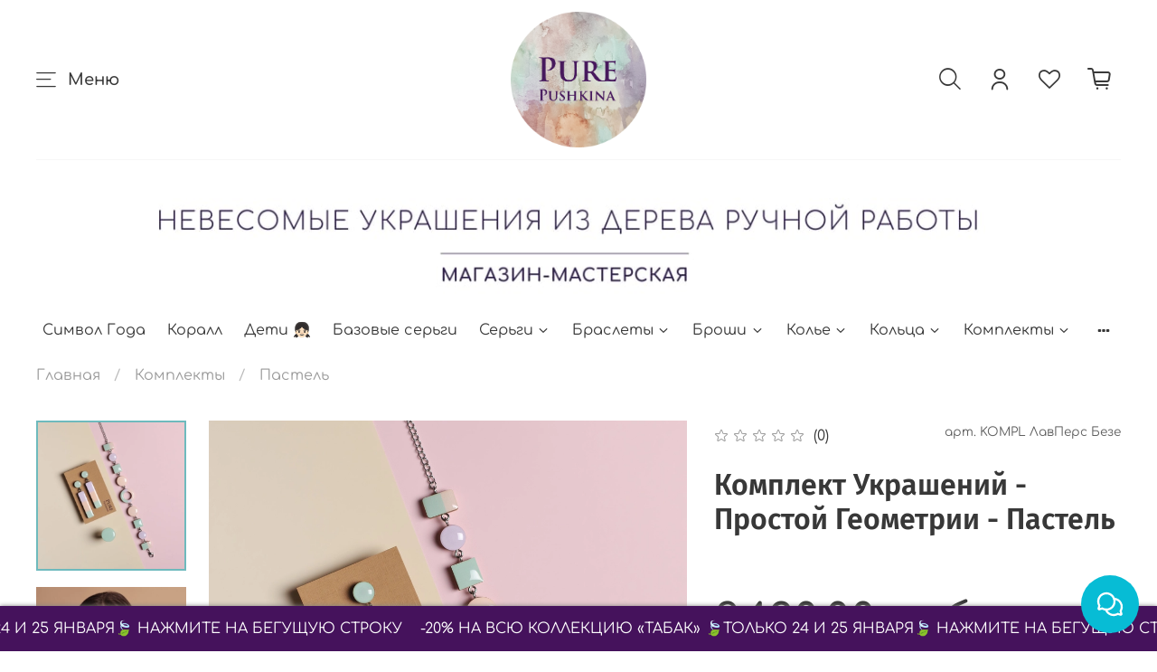

--- FILE ---
content_type: text/html; charset=utf-8
request_url: https://purepushkina.ru/product/komplekt-ukrasheniy-pastel
body_size: 69386
content:
<!DOCTYPE html>
<html
  style="
    --color-btn-bg:#6EBABD;
--color-btn-bg-is-dark:true;
--bg:#ffffff;
--bg-is-dark:false;

--color-text: var(--color-text-dark);
--color-text-minor-shade: var(--color-text-dark-minor-shade);
--color-text-major-shade: var(--color-text-dark-major-shade);
--color-text-half-shade: var(--color-text-dark-half-shade);

--color-notice-warning-is-dark:false;
--color-notice-success-is-dark:false;
--color-notice-error-is-dark:false;
--color-notice-info-is-dark:false;
--color-form-controls-bg:var(--bg);
--color-form-controls-bg-disabled:var(--bg-minor-shade);
--color-form-controls-border-color:var(--bg-half-shade);
--color-form-controls-color:var(--color-text);
--is-editor:false;


  "
  >
  <head><meta data-config="{&quot;product_id&quot;:171453634}" name="page-config" content="" /><meta data-config="{&quot;money_with_currency_format&quot;:{&quot;delimiter&quot;:&quot;&quot;,&quot;separator&quot;:&quot;.&quot;,&quot;format&quot;:&quot;%n %u&quot;,&quot;unit&quot;:&quot;руб&quot;,&quot;show_price_without_cents&quot;:0},&quot;currency_code&quot;:&quot;RUR&quot;,&quot;currency_iso_code&quot;:&quot;RUB&quot;,&quot;default_currency&quot;:{&quot;title&quot;:&quot;Российский рубль&quot;,&quot;code&quot;:&quot;RUR&quot;,&quot;rate&quot;:1.0,&quot;format_string&quot;:&quot;%n %u&quot;,&quot;unit&quot;:&quot;руб&quot;,&quot;price_separator&quot;:null,&quot;is_default&quot;:true,&quot;price_delimiter&quot;:null,&quot;show_price_with_delimiter&quot;:null,&quot;show_price_without_cents&quot;:null},&quot;facebook&quot;:{&quot;pixelActive&quot;:true,&quot;currency_code&quot;:&quot;RUB&quot;,&quot;use_variants&quot;:null},&quot;vk&quot;:{&quot;pixel_active&quot;:null,&quot;price_list_id&quot;:null},&quot;new_ya_metrika&quot;:true,&quot;ecommerce_data_container&quot;:&quot;dataLayer&quot;,&quot;common_js_version&quot;:null,&quot;vue_ui_version&quot;:null,&quot;feedback_captcha_enabled&quot;:&quot;1&quot;,&quot;account_id&quot;:384138,&quot;hide_items_out_of_stock&quot;:false,&quot;forbid_order_over_existing&quot;:false,&quot;minimum_items_price&quot;:null,&quot;enable_comparison&quot;:true,&quot;locale&quot;:&quot;ru&quot;,&quot;client_group&quot;:null,&quot;consent_to_personal_data&quot;:{&quot;active&quot;:false,&quot;obligatory&quot;:true,&quot;description&quot;:&quot;Настоящим подтверждаю, что я ознакомлен и согласен с условиями \u003ca href=&#39;/page/oferta&#39; target=&#39;blank&#39;\u003eоферты и политики конфиденциальности\u003c/a\u003e.&quot;},&quot;recaptcha_key&quot;:&quot;6LfXhUEmAAAAAOGNQm5_a2Ach-HWlFKD3Sq7vfFj&quot;,&quot;recaptcha_key_v3&quot;:&quot;6LcZi0EmAAAAAPNov8uGBKSHCvBArp9oO15qAhXa&quot;,&quot;yandex_captcha_key&quot;:&quot;ysc1_ec1ApqrRlTZTXotpTnO8PmXe2ISPHxsd9MO3y0rye822b9d2&quot;,&quot;checkout_float_order_content_block&quot;:true,&quot;available_products_characteristics_ids&quot;:null,&quot;sber_id_app_id&quot;:&quot;5b5a3c11-72e5-4871-8649-4cdbab3ba9a4&quot;,&quot;theme_generation&quot;:4,&quot;quick_checkout_captcha_enabled&quot;:true,&quot;max_order_lines_count&quot;:500,&quot;sber_bnpl_min_amount&quot;:1000,&quot;sber_bnpl_max_amount&quot;:150000,&quot;counter_settings&quot;:{&quot;data_layer_name&quot;:&quot;dataLayer&quot;,&quot;new_counters_setup&quot;:false,&quot;add_to_cart_event&quot;:true,&quot;remove_from_cart_event&quot;:true,&quot;add_to_wishlist_event&quot;:true},&quot;site_setting&quot;:{&quot;show_cart_button&quot;:true,&quot;show_service_button&quot;:false,&quot;show_marketplace_button&quot;:false,&quot;show_quick_checkout_button&quot;:false},&quot;warehouses&quot;:[],&quot;captcha_type&quot;:&quot;google&quot;,&quot;human_readable_urls&quot;:false}" name="shop-config" content="" /><meta name='js-evnvironment' content='production' /><meta name='default-locale' content='ru' /><meta name='insales-redefined-api-methods' content="[]" />
<!--InsalesCounter -->
<script type="text/javascript">
(function() {
  if (typeof window.__insalesCounterId !== 'undefined') {
    return;
  }

  try {
    Object.defineProperty(window, '__insalesCounterId', {
      value: 384138,
      writable: true,
      configurable: true
    });
  } catch (e) {
    console.error('InsalesCounter: Failed to define property, using fallback:', e);
    window.__insalesCounterId = 384138;
  }

  if (typeof window.__insalesCounterId === 'undefined') {
    console.error('InsalesCounter: Failed to set counter ID');
    return;
  }

  let script = document.createElement('script');
  script.async = true;
  script.src = '/javascripts/insales_counter.js?7';
  let firstScript = document.getElementsByTagName('script')[0];
  firstScript.parentNode.insertBefore(script, firstScript);
})();
</script>
<!-- /InsalesCounter -->
      <script>gtmDataLayer = []; gtmDataLayer.push({
      'ecommerce': {
        'detail': {
          'products': [{"id":"171453634","name":"Комплект Украшений - Простой Геометрии - Пастель","category":"Каталог/Комплекты/Пастель","price":"3420.0"}]
         }
       }
    });</script>
      <!-- Google Tag Manager -->
      <script>(function(w,d,s,l,i){w[l]=w[l]||[];w[l].push({'gtm.start':
      new Date().getTime(),event:'gtm.js'});var f=d.getElementsByTagName(s)[0],
      j=d.createElement(s),dl=l!='dataLayer'?'&l='+l:'';j.async=true;j.src=
      'https://www.googletagmanager.com/gtm.js?id='+i+dl;f.parentNode.insertBefore(j,f);
      })(window,document,'script','gtmDataLayer','GTM-PKK27DW');
      </script>
      <!-- End Google Tag Manager -->

    <!-- meta -->
<meta charset="UTF-8" /><title>Комплект Украшений - Простой Геометрии - Пастель </title><meta name="description" content="Комплект Украшений - Простой Геометрии - Пастель">
<meta data-config="{&quot;static-versioned&quot;: &quot;1.38&quot;}" name="theme-meta-data" content="">
<meta name="robots" content="index,follow" />
<meta http-equiv="X-UA-Compatible" content="IE=edge,chrome=1" />
<meta name="viewport" content="width=device-width, initial-scale=1.0" />
<meta name="SKYPE_TOOLBAR" content="SKYPE_TOOLBAR_PARSER_COMPATIBLE" />
<meta name="format-detection" content="telephone=no">

<link rel="stylesheet" href="https://cdnjs.cloudflare.com/ajax/libs/font-awesome/6.1.1/css/all.min.css" integrity="sha512-KfkfwYDsLkIlwQp6LFnl8zNdLGxu9YAA1QvwINks4PhcElQSvqcyVLLD9aMhXd13uQjoXtEKNosOWaZqXgel0g==" crossorigin="anonymous" referrerpolicy="no-referrer" />

<!-- canonical url--><link rel="canonical" href="https://purepushkina.ru/product/komplekt-ukrasheniy-pastel"/>


<!-- rss feed-->
    <meta property="og:title" content="Комплект Украшений - Простой Геометрии - Пастель">
    <meta property="og:type" content="website">
    <meta property="og:url" content="https://purepushkina.ru/product/komplekt-ukrasheniy-pastel">

    
      <meta property="og:image" content="https://static.insales-cdn.com/images/products/1/2861/680561453/IMG_5626-редакт.jpg">
    




<!-- icons-->
<link rel="icon" type="image/png" sizes="16x16" href="https://static.insales-cdn.com/assets/1/2896/6548304/1769243560/favicon.png" /><style media="screen">
  @supports (content-visibility: hidden) {
	body:not(.settings_loaded) {
	  content-visibility: hidden;
	}
  }
  @supports not (content-visibility: hidden) {
	body:not(.settings_loaded) {
	  visibility: hidden;
	}
  }
</style>

<script>
document.addEventListener("DOMContentLoaded", function(event) {
if ($(window).width() <= 768) {
		
	window.onscroll = function() {stickyMobileHeader()};

	let header = $('header');

	function stickyMobileHeader() {
		if (window.pageYOffset >= 100) {
			header.addClass('header-mobile-sticky');
		} else {
			header.removeClass('header-mobile-sticky');
		}
	}
}
});
</script>

<style>
.header-mobile-sticky {
	position: fixed !important;
	top: 0;
	left: 0;
	right: 0;
	z-index: calc(var(--zindex-modal) - 1);	
}
.header-mobile-sticky .header__logo img {
	max-width: 70px !important;
	height: auto important;
}
</style>
  <meta name='product-id' content='171453634' />
</head>
  <body data-multi-lang="false">
    <noscript>
<div class="njs-alert-overlay">
  <div class="njs-alert-wrapper">
    <div class="njs-alert">
      <p></p>
    </div>
  </div>
</div>
</noscript>

    <div class="page_layout page_layout-clear ">
      <header>
      
        <div
  class="layout widget-type_widget_v4_header_10_5014c61323b842ddfe37c286556b9c94"
  style="--bage-bg:#6EBABD; --bage-bg-is-dark:true; --bage-bg-minor-shade:#84c4c7; --bage-bg-minor-shade-is-light:true; --bage-bg-major-shade:#99ced0; --bage-bg-major-shade-is-light:true; --bage-bg-half-shade:#d7eced; --bage-bg-half-shade-is-light:true; --logo-img:'https://static.insales-cdn.com/files/1/1273/36988153/original/111_сайта_3fb31e4da20bf851a5e21eb08a0403f3.png'; --logo-max-width:220px; --catalog-location:show-immediately; --hide-catalog:false; --hide-language:false; --hide-compare:true; --hide-personal:false; --mobile-panel-right-btn:cart; --hide-social:false; --layout-wide-bg:true; --layout-pt:1vw; --layout-pb:1vw; --layout-content-max-width:1408px; --layout-wide-content:false; --hide-desktop:false; --hide-mobile:false;"
  data-widget-drop-item-id="69055495"
  
  >
  <div class="layout__content">
    










<div class="header header_no-languages">
  <div class="header__content">
	<div class="header__area-show-menu">
	  <button type="button" class="button button_size-s header__show-menu-btn js-show-side-panel">
		<span class="icon icon-bars"></span>
		<span class="header__show-menu-text">Меню</span>
	  </button>
	</div>

	<div class="header__area-logo">
	  
  
	
	  <a href=" / " class="header__logo">
		<img src="https://static.insales-cdn.com/files/1/1273/36988153/original/111_сайта_3fb31e4da20bf851a5e21eb08a0403f3.png" alt="Pure Pushkina" title="Pure Pushkina" />
	  </a>
	
  

	</div>

	<div class="header__area-controls">
	  
  <div class="header__search">
	<form action="/search" method="get" class="header__search-form">
	  <input type="text" autocomplete="off" class="form-control form-control_size-l header__search-field" name="q" value="" placeholder="Поиск" />
	  <input type="hidden" name="lang" value="ru">
	</form>
	<button type="button" class="header__search-btn js-show-search">
	  <span class="icon icon-search _show"></span>
	  <span class="icon icon-times _hide"></span>
	</button>
  </div>


	  
		<a href="/client_account/orders" class="header__control-btn header__cabinet">
		  <span class="icon icon-user"></span>
		</a>
	  

	  

	  
	  <a href="/favorites" class="header__control-btn header__favorite">
		<span class="icon icon-favorites">
		  <span class="header__control-bage favorites-empty" data-ui-favorites-counter>0</span>
		</span>
	  </a>
	  

	  <a href="/cart_items" class="header__control-btn header__cart">
		<span class="icon icon-cart">
		  <span class="header__control-bage cart-empty" data-cart-positions-count></span>
		</span>
	  </a>

	  
		<a href="tel:+79852886338" class="header__control-btn header__mobile-phone">
		  <span class="icon icon-phone"></span>
		</a>
	  

	  
  


	</div>

	<div class="header__area-collections">
	  <div style="margin-bottom: 15px;">
	  	<a href="/page/about-us">
			<img src="https://static.insales-cdn.com/assets/1/2896/6548304/1769243560/banner-line-slogan-wht.jpg" style="width: 100%; height: auto;">
	  	</a>
	  </div>
	
	  
  
  

  

  
  

  <div class="header__collections-head">Каталог</div>

  <ul class="header__collections js-cut-list-collections" data-navigation>
	
	
	  
	  
	  

	  
	  

	  
	  

	  
		

		

		<li class="header__collections-item" data-navigation-item>
		  <div class="header__collections-controls">
			<a href="/collection/simvol-goda" class="header__collections-link " data-navigation-link="/collection/simvol-goda" >
			  Символ Года

			  
			</a>

			
		  </div>

		  

		  

		  
			</li>
		  
	  
	  
	
	  
	  
	  

	  
	  

	  
	  

	  
		

		

		<li class="header__collections-item" data-navigation-item>
		  <div class="header__collections-controls">
			<a href="/collection/chili-24d2fb" class="header__collections-link " data-navigation-link="/collection/chili-24d2fb" >
			  Коралл

			  
			</a>

			
		  </div>

		  

		  

		  
			</li>
		  
	  
	  
	
	  
	  
	  

	  
	  

	  
	  

	  
		

		

		<li class="header__collections-item" data-navigation-item>
		  <div class="header__collections-controls">
			<a href="/collection/kongo-deti" class="header__collections-link " data-navigation-link="/collection/kongo-deti" >
			  Дети 👧🏻

			  
			</a>

			
		  </div>

		  

		  

		  
			</li>
		  
	  
	  
	
	  
	  
	  

	  
	  

	  
	  

	  
		

		

		<li class="header__collections-item" data-navigation-item>
		  <div class="header__collections-controls">
			<a href="/collection/bazovye-sergi" class="header__collections-link " data-navigation-link="/collection/bazovye-sergi" >
			  Базовые серьги

			  
			</a>

			
		  </div>

		  

		  

		  
			</li>
		  
	  
	  
	
	  
	  
	  

	  
	  

	  
	  

	  
		

		

		<li class="header__collections-item" data-navigation-item>
		  <div class="header__collections-controls">
			<a href="/collection/earrings" class="header__collections-link  with-arrow" data-navigation-link="/collection/earrings" >
			  Серьги

			  
				<span class="icon icon-angle-down"></span>
			  
			</a>

			
			  <button class="button button_size-s header__collections-show-submenu-btn js-show-touch-submenu" type="button">
			  <span class="icon icon-angle-down"></span>
			</button>
			
		  </div>

		  
			<ul class="header__collections-submenu" data-navigation-submenu>
			  <div class="header__collections-submenu-content">
		  

		  

		  
	  
	  
	
	  
	  
	  

	  
	  

	  
	  

	  
		

		

		<li class="header__collections-item" data-navigation-item>
		  <div class="header__collections-controls">
			<a href="/collection/chili" class="header__collections-link " data-navigation-link="/collection/chili" >
			  Чили

			  
			</a>

			
		  </div>

		  

		  

		  
			</li>
		  
	  
	  
	
	  
	  
	  

	  
	  

	  
	  

	  
		

		

		<li class="header__collections-item" data-navigation-item>
		  <div class="header__collections-controls">
			<a href="/collection/kongo" class="header__collections-link " data-navigation-link="/collection/kongo" >
			  Конго

			  
			</a>

			
		  </div>

		  

		  

		  
			</li>
		  
	  
	  
	
	  
	  
	  

	  
	  

	  
	  

	  
		

		

		<li class="header__collections-item" data-navigation-item>
		  <div class="header__collections-controls">
			<a href="/collection/klipsy" class="header__collections-link " data-navigation-link="/collection/klipsy" >
			  Клипсы

			  
			</a>

			
		  </div>

		  

		  

		  
			</li>
		  
	  
	  
	
	  
	  
	  

	  
	  

	  
	  

	  
		

		

		<li class="header__collections-item" data-navigation-item>
		  <div class="header__collections-controls">
			<a href="/collection/angliyskiy-zamok" class="header__collections-link " data-navigation-link="/collection/angliyskiy-zamok" >
			  Английский замок

			  
			</a>

			
		  </div>

		  

		  

		  
			</li>
		  
	  
	  
	
	  
	  
	  

	  
	  

	  
	  

	  
		

		

		<li class="header__collections-item" data-navigation-item>
		  <div class="header__collections-controls">
			<a href="/collection/dolki" class="header__collections-link " data-navigation-link="/collection/dolki" >
			  Дольки

			  
			</a>

			
		  </div>

		  

		  

		  
			</li>
		  
	  
	  
	
	  
	  
	  

	  
	  

	  
	  

	  
		

		

		<li class="header__collections-item" data-navigation-item>
		  <div class="header__collections-controls">
			<a href="/collection/transformery" class="header__collections-link " data-navigation-link="/collection/transformery" >
			  Трансформеры

			  
			</a>

			
		  </div>

		  

		  

		  
			</li>
		  
	  
	  
	
	  
	  
	  

	  
	  

	  
	  

	  
		

		

		<li class="header__collections-item" data-navigation-item>
		  <div class="header__collections-controls">
			<a href="/collection/katalog-1-e0acad" class="header__collections-link " data-navigation-link="/collection/katalog-1-e0acad" >
			  Недельки

			  
			</a>

			
		  </div>

		  

		  

		  
			</li>
		  
	  
	  
	
	  
	  
	  

	  
	  

	  
	  

	  
		

		

		<li class="header__collections-item" data-navigation-item>
		  <div class="header__collections-controls">
			<a href="/collection/avangard" class="header__collections-link " data-navigation-link="/collection/avangard" >
			  Авангард Красный/Алый

			  
			</a>

			
		  </div>

		  

		  

		  
			</li>
		  
	  
	  
	
	  
	  
	  

	  
	  

	  
	  

	  
		

		

		<li class="header__collections-item" data-navigation-item>
		  <div class="header__collections-controls">
			<a href="/collection/avangard-ohra" class="header__collections-link " data-navigation-link="/collection/avangard-ohra" >
			  Авангард Охра

			  
			</a>

			
		  </div>

		  

		  

		  
			</li>
		  
	  
	  
	
	  
	  
	  

	  
	  

	  
	  

	  
		

		

		<li class="header__collections-item" data-navigation-item>
		  <div class="header__collections-controls">
			<a href="/collection/more-857962" class="header__collections-link " data-navigation-link="/collection/more-857962" >
			  Айвазовский

			  
			</a>

			
		  </div>

		  

		  

		  
			</li>
		  
	  
	  
	
	  
	  
	  

	  
	  

	  
	  

	  
		

		

		<li class="header__collections-item" data-navigation-item>
		  <div class="header__collections-controls">
			<a href="/collection/voda-2" class="header__collections-link " data-navigation-link="/collection/voda-2" >
			  Аква

			  
			</a>

			
		  </div>

		  

		  

		  
			</li>
		  
	  
	  
	
	  
	  
	  

	  
	  

	  
	  

	  
		

		

		<li class="header__collections-item" data-navigation-item>
		  <div class="header__collections-controls">
			<a href="/collection/alyy-2" class="header__collections-link " data-navigation-link="/collection/alyy-2" >
			  Алый: Дали/Щербет

			  
			</a>

			
		  </div>

		  

		  

		  
			</li>
		  
	  
	  
	
	  
	  
	  

	  
	  

	  
	  

	  
		

		

		<li class="header__collections-item" data-navigation-item>
		  <div class="header__collections-controls">
			<a href="/collection/bezhevyy" class="header__collections-link " data-navigation-link="/collection/bezhevyy" >
			  Бежевый и Небесный Голубой

			  
			</a>

			
		  </div>

		  

		  

		  
			</li>
		  
	  
	  
	
	  
	  
	  

	  
	  

	  
	  

	  
		

		

		<li class="header__collections-item" data-navigation-item>
		  <div class="header__collections-controls">
			<a href="/collection/belye" class="header__collections-link " data-navigation-link="/collection/belye" >
			  Белый и Жемчуг/ Белый и Золото

			  
			</a>

			
		  </div>

		  

		  

		  
			</li>
		  
	  
	  
	
	  
	  
	  

	  
	  

	  
	  

	  
		

		

		<li class="header__collections-item" data-navigation-item>
		  <div class="header__collections-controls">
			<a href="/collection/blesk-3" class="header__collections-link  with-arrow" data-navigation-link="/collection/blesk-3" >
			  Блеск

			  
				<span class="icon icon-angle-down"></span>
			  
			</a>

			
			  <button class="button button_size-s header__collections-show-submenu-btn js-show-touch-submenu" type="button">
			  <span class="icon icon-angle-down"></span>
			</button>
			
		  </div>

		  
			<ul class="header__collections-submenu" data-navigation-submenu>
			  <div class="header__collections-submenu-content">
		  

		  

		  
	  
	  
	
	  
	  
	  

	  
	  

	  
	  

	  
		

		

		<li class="header__collections-item" data-navigation-item>
		  <div class="header__collections-controls">
			<a href="/collection/katalog-1-51180c" class="header__collections-link " data-navigation-link="/collection/katalog-1-51180c" >
			  Серебро

			  
			</a>

			
		  </div>

		  

		  

		  
			</li>
		  
	  
	  
	
	  
	  
	  

	  
	  

	  
	  

	  
		

		

		<li class="header__collections-item" data-navigation-item>
		  <div class="header__collections-controls">
			<a href="/collection/katalog-1-4bb28a" class="header__collections-link " data-navigation-link="/collection/katalog-1-4bb28a" >
			  Золото

			  
			</a>

			
		  </div>

		  

		  

		  
			</li>
		  
	  
	  
	
	  
	  
	  

	  
	  

	  
	  

	  
		

		

		<li class="header__collections-item" data-navigation-item>
		  <div class="header__collections-controls">
			<a href="/collection/katalog-1-dc06f8" class="header__collections-link " data-navigation-link="/collection/katalog-1-dc06f8" >
			  Красный блеск

			  
			</a>

			
		  </div>

		  

		  

		  
			</li>
		  
	  
	  
	
	  
	  
	  

	  
	  

	  
	  

	  
		

		

		<li class="header__collections-item" data-navigation-item>
		  <div class="header__collections-controls">
			<a href="/collection/katalog-1-9bdbc7" class="header__collections-link " data-navigation-link="/collection/katalog-1-9bdbc7" >
			  Звездное небо

			  
			</a>

			
		  </div>

		  

		  

		  
			</li>
		  
	  
	  
	
	  
	  
	  

	  
	  

	  
	  

	  
		

		

		<li class="header__collections-item" data-navigation-item>
		  <div class="header__collections-controls">
			<a href="/collection/katalog-1-c4dc90" class="header__collections-link " data-navigation-link="/collection/katalog-1-c4dc90" >
			  Белый блеск

			  
			</a>

			
		  </div>

		  

		  

		  
			</li>
		  
	  
	  
	
	  
	  
	  

	  
	  

	  
	  

	  
		

		
		  
			
			  </div>
			</ul>
		  

		  </li>
		

		<li class="header__collections-item" data-navigation-item>
		  <div class="header__collections-controls">
			<a href="/collection/bordo-i-zoloto" class="header__collections-link " data-navigation-link="/collection/bordo-i-zoloto" >
			  Бордо/Полночно Синий/Гранат

			  
			</a>

			
		  </div>

		  

		  

		  
			</li>
		  
	  
	  
	
	  
	  
	  

	  
	  

	  
	  

	  
		

		

		<li class="header__collections-item" data-navigation-item>
		  <div class="header__collections-controls">
			<a href="/collection/denim" class="header__collections-link " data-navigation-link="/collection/denim" >
			  Деним/Джинс/Мёд

			  
			</a>

			
		  </div>

		  

		  

		  
			</li>
		  
	  
	  
	
	  
	  
	  

	  
	  

	  
	  

	  
		

		

		<li class="header__collections-item" data-navigation-item>
		  <div class="header__collections-controls">
			<a href="/collection/zolotobronzashokolad" class="header__collections-link " data-navigation-link="/collection/zolotobronzashokolad" >
			  Золото/Бронза/Шоколад

			  
			</a>

			
		  </div>

		  

		  

		  
			</li>
		  
	  
	  
	
	  
	  
	  

	  
	  

	  
	  

	  
		

		

		<li class="header__collections-item" data-navigation-item>
		  <div class="header__collections-controls">
			<a href="/collection/vintazh-2" class="header__collections-link " data-navigation-link="/collection/vintazh-2" >
			  Изумруд/Винтаж/Индиго

			  
			</a>

			
		  </div>

		  

		  

		  
			</li>
		  
	  
	  
	
	  
	  
	  

	  
	  

	  
	  

	  
		

		

		<li class="header__collections-item" data-navigation-item>
		  <div class="header__collections-controls">
			<a href="/collection/zelenyy-2" class="header__collections-link " data-navigation-link="/collection/zelenyy-2" >
			  Царевна лягушка/Арбузик

			  
			</a>

			
		  </div>

		  

		  

		  
			</li>
		  
	  
	  
	
	  
	  
	  

	  
	  

	  
	  

	  
		

		

		<li class="header__collections-item" data-navigation-item>
		  <div class="header__collections-controls">
			<a href="/collection/katalog-1" class="header__collections-link " data-navigation-link="/collection/katalog-1" >
			  Кофе и шоколад/Мокко

			  
			</a>

			
		  </div>

		  

		  

		  
			</li>
		  
	  
	  
	
	  
	  
	  

	  
	  

	  
	  

	  
		

		

		<li class="header__collections-item" data-navigation-item>
		  <div class="header__collections-controls">
			<a href="/collection/krasnye" class="header__collections-link " data-navigation-link="/collection/krasnye" >
			  Красные и лосось

			  
			</a>

			
		  </div>

		  

		  

		  
			</li>
		  
	  
	  
	
	  
	  
	  

	  
	  

	  
	  

	  
		

		

		<li class="header__collections-item" data-navigation-item>
		  <div class="header__collections-controls">
			<a href="/collection/kurort" class="header__collections-link " data-navigation-link="/collection/kurort" >
			  Курорт/Жёлтый

			  
			</a>

			
		  </div>

		  

		  

		  
			</li>
		  
	  
	  
	
	  
	  
	  

	  
	  

	  
	  

	  
		

		

		<li class="header__collections-item" data-navigation-item>
		  <div class="header__collections-controls">
			<a href="/collection/terrakot-bronza-zoloto" class="header__collections-link " data-navigation-link="/collection/terrakot-bronza-zoloto" >
			  Леопард/ Зебра/ LeoЛето

			  
			</a>

			
		  </div>

		  

		  

		  
			</li>
		  
	  
	  
	
	  
	  
	  

	  
	  

	  
	  

	  
		

		

		<li class="header__collections-item" data-navigation-item>
		  <div class="header__collections-controls">
			<a href="/collection/lunnyy-kamen-i-pylno-rozovyy" class="header__collections-link " data-navigation-link="/collection/lunnyy-kamen-i-pylno-rozovyy" >
			  Лунный камень/ Пудровое затмение

			  
			</a>

			
		  </div>

		  

		  

		  
			</li>
		  
	  
	  
	
	  
	  
	  

	  
	  

	  
	  

	  
		

		

		<li class="header__collections-item" data-navigation-item>
		  <div class="header__collections-controls">
			<a href="/collection/pylnaya-rozasirenmyata-af77ec" class="header__collections-link " data-navigation-link="/collection/pylnaya-rozasirenmyata-af77ec" >
			  Магия/Пыльная Роза/Сирень/Зелёный чай

			  
			</a>

			
		  </div>

		  

		  

		  
			</li>
		  
	  
	  
	
	  
	  
	  

	  
	  

	  
	  

	  
		

		

		<li class="header__collections-item" data-navigation-item>
		  <div class="header__collections-controls">
			<a href="/collection/chernyyseryy" class="header__collections-link " data-navigation-link="/collection/chernyyseryy" >
			  Монохром/ Мрамор

			  
			</a>

			
		  </div>

		  

		  

		  
			</li>
		  
	  
	  
	
	  
	  
	  

	  
	  

	  
	  

	  
		

		

		<li class="header__collections-item" data-navigation-item>
		  <div class="header__collections-controls">
			<a href="/collection/neon" class="header__collections-link " data-navigation-link="/collection/neon" >
			  НЕОН

			  
			</a>

			
		  </div>

		  

		  

		  
			</li>
		  
	  
	  
	
	  
	  
	  

	  
	  

	  
	  

	  
		

		

		<li class="header__collections-item" data-navigation-item>
		  <div class="header__collections-controls">
			<a href="/collection/osen" class="header__collections-link " data-navigation-link="/collection/osen" >
			  Осень/Табак/Жёлудь/Твид

			  
			</a>

			
		  </div>

		  

		  

		  
			</li>
		  
	  
	  
	
	  
	  
	  

	  
	  

	  
	  

	  
		

		

		<li class="header__collections-item" data-navigation-item>
		  <div class="header__collections-controls">
			<a href="/collection/pastel-3" class="header__collections-link " data-navigation-link="/collection/pastel-3" >
			  Пастель

			  
			</a>

			
		  </div>

		  

		  

		  
			</li>
		  
	  
	  
	
	  
	  
	  

	  
	  

	  
	  

	  
		

		

		<li class="header__collections-item" data-navigation-item>
		  <div class="header__collections-controls">
			<a href="/collection/rozovye" class="header__collections-link " data-navigation-link="/collection/rozovye" >
			  Розовый и Жемчуг, Лотос

			  
			</a>

			
		  </div>

		  

		  

		  
			</li>
		  
	  
	  
	
	  
	  
	  

	  
	  

	  
	  

	  
		

		

		<li class="header__collections-item" data-navigation-item>
		  <div class="header__collections-controls">
			<a href="/collection/sliva" class="header__collections-link " data-navigation-link="/collection/sliva" >
			  Слива/ Винный/ Пурпурит/Терракот

			  
			</a>

			
		  </div>

		  

		  

		  
			</li>
		  
	  
	  
	
	  
	  
	  

	  
	  

	  
	  

	  
		

		

		<li class="header__collections-item" data-navigation-item>
		  <div class="header__collections-controls">
			<a href="/collection/serdechki" class="header__collections-link " data-navigation-link="/collection/serdechki" >
			  Сердечки

			  
			</a>

			
		  </div>

		  

		  

		  
			</li>
		  
	  
	  
	
	  
	  
	  

	  
	  

	  
	  

	  
		

		

		<li class="header__collections-item" data-navigation-item>
		  <div class="header__collections-controls">
			<a href="/collection/tyulpan-2" class="header__collections-link " data-navigation-link="/collection/tyulpan-2" >
			  Тюльпан

			  
			</a>

			
		  </div>

		  

		  

		  
			</li>
		  
	  
	  
	
	  
	  
	  

	  
	  

	  
	  

	  
		

		

		<li class="header__collections-item" data-navigation-item>
		  <div class="header__collections-controls">
			<a href="/collection/sinie" class="header__collections-link " data-navigation-link="/collection/sinie" >
			  Ультрамарин/Василёк/Сапфир

			  
			</a>

			
		  </div>

		  

		  

		  
			</li>
		  
	  
	  
	
	  
	  
	  

	  
	  

	  
	  

	  
		

		

		<li class="header__collections-item" data-navigation-item>
		  <div class="header__collections-controls">
			<a href="/collection/fiolent" class="header__collections-link " data-navigation-link="/collection/fiolent" >
			  Фиолетовый/Галактика

			  
			</a>

			
		  </div>

		  

		  

		  
			</li>
		  
	  
	  
	
	  
	  
	  

	  
	  

	  
	  

	  
		

		

		<li class="header__collections-item" data-navigation-item>
		  <div class="header__collections-controls">
			<a href="/collection/frida" class="header__collections-link " data-navigation-link="/collection/frida" >
			  Фрида

			  
			</a>

			
		  </div>

		  

		  

		  
			</li>
		  
	  
	  
	
	  
	  
	  

	  
	  

	  
	  

	  
		

		

		<li class="header__collections-item" data-navigation-item>
		  <div class="header__collections-controls">
			<a href="/collection/haki-i-rozovoe-shampanskoe" class="header__collections-link " data-navigation-link="/collection/haki-i-rozovoe-shampanskoe" >
			  Хаки и Розовое Шампанское/Джек

			  
			</a>

			
		  </div>

		  

		  

		  
			</li>
		  
	  
	  
	
	  
	  
	  

	  
	  

	  
	  

	  
		

		

		<li class="header__collections-item" data-navigation-item>
		  <div class="header__collections-controls">
			<a href="/collection/yarkoe" class="header__collections-link " data-navigation-link="/collection/yarkoe" >
			  Яркое/Крапушки/Мохито

			  
			</a>

			
		  </div>

		  

		  

		  
			</li>
		  
	  
	  
	
	  
	  
	  

	  
	  

	  
	  

	  
		

		

		<li class="header__collections-item" data-navigation-item>
		  <div class="header__collections-controls">
			<a href="/collection/chyornoe-zoloto-2" class="header__collections-link " data-navigation-link="/collection/chyornoe-zoloto-2" >
			  Чёрное Золото

			  
			</a>

			
		  </div>

		  

		  

		  
			</li>
		  
	  
	  
	
	  
	  
	  

	  
	  

	  
	  

	  
		

		
		  
			
			  </div>
			</ul>
		  

		  </li>
		

		<li class="header__collections-item" data-navigation-item>
		  <div class="header__collections-controls">
			<a href="/collection/bracelets" class="header__collections-link  with-arrow" data-navigation-link="/collection/bracelets" >
			  Браслеты

			  
				<span class="icon icon-angle-down"></span>
			  
			</a>

			
			  <button class="button button_size-s header__collections-show-submenu-btn js-show-touch-submenu" type="button">
			  <span class="icon icon-angle-down"></span>
			</button>
			
		  </div>

		  
			<ul class="header__collections-submenu" data-navigation-submenu>
			  <div class="header__collections-submenu-content">
		  

		  

		  
	  
	  
	
	  
	  
	  

	  
	  

	  
	  

	  
		

		

		<li class="header__collections-item" data-navigation-item>
		  <div class="header__collections-controls">
			<a href="/collection/chili-2" class="header__collections-link " data-navigation-link="/collection/chili-2" >
			  Чили

			  
			</a>

			
		  </div>

		  

		  

		  
			</li>
		  
	  
	  
	
	  
	  
	  

	  
	  

	  
	  

	  
		

		

		<li class="header__collections-item" data-navigation-item>
		  <div class="header__collections-controls">
			<a href="/collection/detskie-braslety" class="header__collections-link " data-navigation-link="/collection/detskie-braslety" >
			  Детские Браслеты

			  
			</a>

			
		  </div>

		  

		  

		  
			</li>
		  
	  
	  
	
	  
	  
	  

	  
	  

	  
	  

	  
		

		

		<li class="header__collections-item" data-navigation-item>
		  <div class="header__collections-controls">
			<a href="/collection/avangard-3205f3" class="header__collections-link " data-navigation-link="/collection/avangard-3205f3" >
			  Авангард Красный/Алый

			  
			</a>

			
		  </div>

		  

		  

		  
			</li>
		  
	  
	  
	
	  
	  
	  

	  
	  

	  
	  

	  
		

		

		<li class="header__collections-item" data-navigation-item>
		  <div class="header__collections-controls">
			<a href="/collection/avangard-ohra-3" class="header__collections-link " data-navigation-link="/collection/avangard-ohra-3" >
			  Авангард Охра

			  
			</a>

			
		  </div>

		  

		  

		  
			</li>
		  
	  
	  
	
	  
	  
	  

	  
	  

	  
	  

	  
		

		

		<li class="header__collections-item" data-navigation-item>
		  <div class="header__collections-controls">
			<a href="/collection/more-3" class="header__collections-link " data-navigation-link="/collection/more-3" >
			  Айвазовский

			  
			</a>

			
		  </div>

		  

		  

		  
			</li>
		  
	  
	  
	
	  
	  
	  

	  
	  

	  
	  

	  
		

		

		<li class="header__collections-item" data-navigation-item>
		  <div class="header__collections-controls">
			<a href="/collection/voda" class="header__collections-link " data-navigation-link="/collection/voda" >
			  Аква

			  
			</a>

			
		  </div>

		  

		  

		  
			</li>
		  
	  
	  
	
	  
	  
	  

	  
	  

	  
	  

	  
		

		

		<li class="header__collections-item" data-navigation-item>
		  <div class="header__collections-controls">
			<a href="/collection/alyy-3" class="header__collections-link " data-navigation-link="/collection/alyy-3" >
			  Алый: Дали/Щербет

			  
			</a>

			
		  </div>

		  

		  

		  
			</li>
		  
	  
	  
	
	  
	  
	  

	  
	  

	  
	  

	  
		

		

		<li class="header__collections-item" data-navigation-item>
		  <div class="header__collections-controls">
			<a href="/collection/belyy-2" class="header__collections-link " data-navigation-link="/collection/belyy-2" >
			  Белый и Жемчуг/Белый и Золото

			  
			</a>

			
		  </div>

		  

		  

		  
			</li>
		  
	  
	  
	
	  
	  
	  

	  
	  

	  
	  

	  
		

		

		<li class="header__collections-item" data-navigation-item>
		  <div class="header__collections-controls">
			<a href="/collection/katalog-1-dd7522" class="header__collections-link " data-navigation-link="/collection/katalog-1-dd7522" >
			  Бежевый и Небесный Голубой

			  
			</a>

			
		  </div>

		  

		  

		  
			</li>
		  
	  
	  
	
	  
	  
	  

	  
	  

	  
	  

	  
		

		

		<li class="header__collections-item" data-navigation-item>
		  <div class="header__collections-controls">
			<a href="/collection/blesk-2bf5b8" class="header__collections-link " data-navigation-link="/collection/blesk-2bf5b8" >
			  Блеск

			  
			</a>

			
		  </div>

		  

		  

		  
			</li>
		  
	  
	  
	
	  
	  
	  

	  
	  

	  
	  

	  
		

		

		<li class="header__collections-item" data-navigation-item>
		  <div class="header__collections-controls">
			<a href="/collection/bordo-i-zoloto-2" class="header__collections-link " data-navigation-link="/collection/bordo-i-zoloto-2" >
			  Бордо/Полночно Синий/Гранат

			  
			</a>

			
		  </div>

		  

		  

		  
			</li>
		  
	  
	  
	
	  
	  
	  

	  
	  

	  
	  

	  
		

		

		<li class="header__collections-item" data-navigation-item>
		  <div class="header__collections-controls">
			<a href="/collection/denim-3" class="header__collections-link " data-navigation-link="/collection/denim-3" >
			  Деним/Джинс/Мёд

			  
			</a>

			
		  </div>

		  

		  

		  
			</li>
		  
	  
	  
	
	  
	  
	  

	  
	  

	  
	  

	  
		

		

		<li class="header__collections-item" data-navigation-item>
		  <div class="header__collections-controls">
			<a href="/collection/zolotobronzashokolad-2" class="header__collections-link " data-navigation-link="/collection/zolotobronzashokolad-2" >
			  Золото/Бронза/Шоколад

			  
			</a>

			
		  </div>

		  

		  

		  
			</li>
		  
	  
	  
	
	  
	  
	  

	  
	  

	  
	  

	  
		

		

		<li class="header__collections-item" data-navigation-item>
		  <div class="header__collections-controls">
			<a href="/collection/katalog-1-af9590" class="header__collections-link " data-navigation-link="/collection/katalog-1-af9590" >
			  Изумруд/Винтаж/Индиго

			  
			</a>

			
		  </div>

		  

		  

		  
			</li>
		  
	  
	  
	
	  
	  
	  

	  
	  

	  
	  

	  
		

		

		<li class="header__collections-item" data-navigation-item>
		  <div class="header__collections-controls">
			<a href="/collection/zelenyy-3" class="header__collections-link " data-navigation-link="/collection/zelenyy-3" >
			  Царевна лягушка/Арбузик

			  
			</a>

			
		  </div>

		  

		  

		  
			</li>
		  
	  
	  
	
	  
	  
	  

	  
	  

	  
	  

	  
		

		

		<li class="header__collections-item" data-navigation-item>
		  <div class="header__collections-controls">
			<a href="/collection/kofe-i-shokolad-2" class="header__collections-link " data-navigation-link="/collection/kofe-i-shokolad-2" >
			  Кофе и шоколад/Мокко

			  
			</a>

			
		  </div>

		  

		  

		  
			</li>
		  
	  
	  
	
	  
	  
	  

	  
	  

	  
	  

	  
		

		

		<li class="header__collections-item" data-navigation-item>
		  <div class="header__collections-controls">
			<a href="/collection/krasnyy-losos" class="header__collections-link " data-navigation-link="/collection/krasnyy-losos" >
			  Красный и лосось

			  
			</a>

			
		  </div>

		  

		  

		  
			</li>
		  
	  
	  
	
	  
	  
	  

	  
	  

	  
	  

	  
		

		

		<li class="header__collections-item" data-navigation-item>
		  <div class="header__collections-controls">
			<a href="/collection/katalog-1-c6a3b4" class="header__collections-link " data-navigation-link="/collection/katalog-1-c6a3b4" >
			  Курорт/Жёлтый

			  
			</a>

			
		  </div>

		  

		  

		  
			</li>
		  
	  
	  
	
	  
	  
	  

	  
	  

	  
	  

	  
		

		

		<li class="header__collections-item" data-navigation-item>
		  <div class="header__collections-controls">
			<a href="/collection/leopardbronzaterrakot-2" class="header__collections-link " data-navigation-link="/collection/leopardbronzaterrakot-2" >
			  Леопард/ Зебра/ LeoЛето

			  
			</a>

			
		  </div>

		  

		  

		  
			</li>
		  
	  
	  
	
	  
	  
	  

	  
	  

	  
	  

	  
		

		

		<li class="header__collections-item" data-navigation-item>
		  <div class="header__collections-controls">
			<a href="/collection/lunnyy-kamen-i-metalliki" class="header__collections-link " data-navigation-link="/collection/lunnyy-kamen-i-metalliki" >
			  Лунный камень/Пудровое затмение

			  
			</a>

			
		  </div>

		  

		  

		  
			</li>
		  
	  
	  
	
	  
	  
	  

	  
	  

	  
	  

	  
		

		

		<li class="header__collections-item" data-navigation-item>
		  <div class="header__collections-controls">
			<a href="/collection/pylnaya-rozasirenmyata-3" class="header__collections-link " data-navigation-link="/collection/pylnaya-rozasirenmyata-3" >
			  Магия/Пыльная Роза/Сирень/Зелёный Чай

			  
			</a>

			
		  </div>

		  

		  

		  
			</li>
		  
	  
	  
	
	  
	  
	  

	  
	  

	  
	  

	  
		

		

		<li class="header__collections-item" data-navigation-item>
		  <div class="header__collections-controls">
			<a href="/collection/katalog-1-f9494a" class="header__collections-link " data-navigation-link="/collection/katalog-1-f9494a" >
			  Монохром/ Мрамор

			  
			</a>

			
		  </div>

		  

		  

		  
			</li>
		  
	  
	  
	
	  
	  
	  

	  
	  

	  
	  

	  
		

		

		<li class="header__collections-item" data-navigation-item>
		  <div class="header__collections-controls">
			<a href="/collection/osen-34c258" class="header__collections-link " data-navigation-link="/collection/osen-34c258" >
			  Осень/Табак/Жёлудь/Твид

			  
			</a>

			
		  </div>

		  

		  

		  
			</li>
		  
	  
	  
	
	  
	  
	  

	  
	  

	  
	  

	  
		

		

		<li class="header__collections-item" data-navigation-item>
		  <div class="header__collections-controls">
			<a href="/collection/pastel" class="header__collections-link " data-navigation-link="/collection/pastel" >
			  Пастель

			  
			</a>

			
		  </div>

		  

		  

		  
			</li>
		  
	  
	  
	
	  
	  
	  

	  
	  

	  
	  

	  
		

		

		<li class="header__collections-item" data-navigation-item>
		  <div class="header__collections-controls">
			<a href="/collection/neon-3" class="header__collections-link " data-navigation-link="/collection/neon-3" >
			  НЕОН

			  
			</a>

			
		  </div>

		  

		  

		  
			</li>
		  
	  
	  
	
	  
	  
	  

	  
	  

	  
	  

	  
		

		

		<li class="header__collections-item" data-navigation-item>
		  <div class="header__collections-controls">
			<a href="/collection/katalog-1-653da0" class="header__collections-link " data-navigation-link="/collection/katalog-1-653da0" >
			  Розовый Жемчуг/Лотос

			  
			</a>

			
		  </div>

		  

		  

		  
			</li>
		  
	  
	  
	
	  
	  
	  

	  
	  

	  
	  

	  
		

		

		<li class="header__collections-item" data-navigation-item>
		  <div class="header__collections-controls">
			<a href="/collection/serdechki-f4137e" class="header__collections-link " data-navigation-link="/collection/serdechki-f4137e" >
			  Сердечки

			  
			</a>

			
		  </div>

		  

		  

		  
			</li>
		  
	  
	  
	
	  
	  
	  

	  
	  

	  
	  

	  
		

		

		<li class="header__collections-item" data-navigation-item>
		  <div class="header__collections-controls">
			<a href="/collection/sliva-3" class="header__collections-link " data-navigation-link="/collection/sliva-3" >
			  Слива/Винный/Терракот/Пурпурит

			  
			</a>

			
		  </div>

		  

		  

		  
			</li>
		  
	  
	  
	
	  
	  
	  

	  
	  

	  
	  

	  
		

		

		<li class="header__collections-item" data-navigation-item>
		  <div class="header__collections-controls">
			<a href="/collection/tyulpan-3" class="header__collections-link " data-navigation-link="/collection/tyulpan-3" >
			  Тюльпан

			  
			</a>

			
		  </div>

		  

		  

		  
			</li>
		  
	  
	  
	
	  
	  
	  

	  
	  

	  
	  

	  
		

		

		<li class="header__collections-item" data-navigation-item>
		  <div class="header__collections-controls">
			<a href="/collection/ultramarin-siniy" class="header__collections-link " data-navigation-link="/collection/ultramarin-siniy" >
			  Ультрамарин/Василёк/Сапфир

			  
			</a>

			
		  </div>

		  

		  

		  
			</li>
		  
	  
	  
	
	  
	  
	  

	  
	  

	  
	  

	  
		

		

		<li class="header__collections-item" data-navigation-item>
		  <div class="header__collections-controls">
			<a href="/collection/fiolent-3" class="header__collections-link " data-navigation-link="/collection/fiolent-3" >
			  Фиолетовый/Галактика

			  
			</a>

			
		  </div>

		  

		  

		  
			</li>
		  
	  
	  
	
	  
	  
	  

	  
	  

	  
	  

	  
		

		

		<li class="header__collections-item" data-navigation-item>
		  <div class="header__collections-controls">
			<a href="/collection/frida-910164" class="header__collections-link " data-navigation-link="/collection/frida-910164" >
			  Фрида

			  
			</a>

			
		  </div>

		  

		  

		  
			</li>
		  
	  
	  
	
	  
	  
	  

	  
	  

	  
	  

	  
		

		

		<li class="header__collections-item" data-navigation-item>
		  <div class="header__collections-controls">
			<a href="/collection/haki-i-rozovoe-shampanskoe-3" class="header__collections-link " data-navigation-link="/collection/haki-i-rozovoe-shampanskoe-3" >
			  Хаки и Розовое шампанское/Джек

			  
			</a>

			
		  </div>

		  

		  

		  
			</li>
		  
	  
	  
	
	  
	  
	  

	  
	  

	  
	  

	  
		

		

		<li class="header__collections-item" data-navigation-item>
		  <div class="header__collections-controls">
			<a href="/collection/yarkoe-3" class="header__collections-link " data-navigation-link="/collection/yarkoe-3" >
			  Яркое/Мохито/Крапушки

			  
			</a>

			
		  </div>

		  

		  

		  
			</li>
		  
	  
	  
	
	  
	  
	  

	  
	  

	  
	  

	  
		

		

		<li class="header__collections-item" data-navigation-item>
		  <div class="header__collections-controls">
			<a href="/collection/chyornoe-zoloto-01366b" class="header__collections-link " data-navigation-link="/collection/chyornoe-zoloto-01366b" >
			  Чёрное Золото

			  
			</a>

			
		  </div>

		  

		  

		  
			</li>
		  
	  
	  
	
	  
	  
	  

	  
	  

	  
	  

	  
		

		
		  
			
			  </div>
			</ul>
		  

		  </li>
		

		<li class="header__collections-item" data-navigation-item>
		  <div class="header__collections-controls">
			<a href="/collection/brooches" class="header__collections-link  with-arrow" data-navigation-link="/collection/brooches" >
			  Броши

			  
				<span class="icon icon-angle-down"></span>
			  
			</a>

			
			  <button class="button button_size-s header__collections-show-submenu-btn js-show-touch-submenu" type="button">
			  <span class="icon icon-angle-down"></span>
			</button>
			
		  </div>

		  
			<ul class="header__collections-submenu" data-navigation-submenu>
			  <div class="header__collections-submenu-content">
		  

		  

		  
	  
	  
	
	  
	  
	  

	  
	  

	  
	  

	  
		

		

		<li class="header__collections-item" data-navigation-item>
		  <div class="header__collections-controls">
			<a href="/collection/katalog-1-c37a47" class="header__collections-link " data-navigation-link="/collection/katalog-1-c37a47" >
			  Чили

			  
			</a>

			
		  </div>

		  

		  

		  
			</li>
		  
	  
	  
	
	  
	  
	  

	  
	  

	  
	  

	  
		

		

		<li class="header__collections-item" data-navigation-item>
		  <div class="header__collections-controls">
			<a href="/collection/avangard-ac7df4" class="header__collections-link " data-navigation-link="/collection/avangard-ac7df4" >
			  Авангард Красный/Алый

			  
			</a>

			
		  </div>

		  

		  

		  
			</li>
		  
	  
	  
	
	  
	  
	  

	  
	  

	  
	  

	  
		

		

		<li class="header__collections-item" data-navigation-item>
		  <div class="header__collections-controls">
			<a href="/collection/avangard-ohra-07917a" class="header__collections-link " data-navigation-link="/collection/avangard-ohra-07917a" >
			  Авангард Охра

			  
			</a>

			
		  </div>

		  

		  

		  
			</li>
		  
	  
	  
	
	  
	  
	  

	  
	  

	  
	  

	  
		

		

		<li class="header__collections-item" data-navigation-item>
		  <div class="header__collections-controls">
			<a href="/collection/katalog-1-0b530d" class="header__collections-link " data-navigation-link="/collection/katalog-1-0b530d" >
			  Айвазовский

			  
			</a>

			
		  </div>

		  

		  

		  
			</li>
		  
	  
	  
	
	  
	  
	  

	  
	  

	  
	  

	  
		

		

		<li class="header__collections-item" data-navigation-item>
		  <div class="header__collections-controls">
			<a href="/collection/katalog-2-a5639d" class="header__collections-link " data-navigation-link="/collection/katalog-2-a5639d" >
			  Аква

			  
			</a>

			
		  </div>

		  

		  

		  
			</li>
		  
	  
	  
	
	  
	  
	  

	  
	  

	  
	  

	  
		

		

		<li class="header__collections-item" data-navigation-item>
		  <div class="header__collections-controls">
			<a href="/collection/katalog-1-2" class="header__collections-link " data-navigation-link="/collection/katalog-1-2" >
			  Алый: Дали

			  
			</a>

			
		  </div>

		  

		  

		  
			</li>
		  
	  
	  
	
	  
	  
	  

	  
	  

	  
	  

	  
		

		

		<li class="header__collections-item" data-navigation-item>
		  <div class="header__collections-controls">
			<a href="/collection/bezh-i-holodnyy-goluboy" class="header__collections-link " data-navigation-link="/collection/bezh-i-holodnyy-goluboy" >
			  Бежевый и Небесный Голубой

			  
			</a>

			
		  </div>

		  

		  

		  
			</li>
		  
	  
	  
	
	  
	  
	  

	  
	  

	  
	  

	  
		

		

		<li class="header__collections-item" data-navigation-item>
		  <div class="header__collections-controls">
			<a href="/collection/belyy-3" class="header__collections-link " data-navigation-link="/collection/belyy-3" >
			  Белый

			  
			</a>

			
		  </div>

		  

		  

		  
			</li>
		  
	  
	  
	
	  
	  
	  

	  
	  

	  
	  

	  
		

		

		<li class="header__collections-item" data-navigation-item>
		  <div class="header__collections-controls">
			<a href="/collection/blesk-edc3a4" class="header__collections-link " data-navigation-link="/collection/blesk-edc3a4" >
			  Блеск

			  
			</a>

			
		  </div>

		  

		  

		  
			</li>
		  
	  
	  
	
	  
	  
	  

	  
	  

	  
	  

	  
		

		

		<li class="header__collections-item" data-navigation-item>
		  <div class="header__collections-controls">
			<a href="/collection/bordo-2" class="header__collections-link " data-navigation-link="/collection/bordo-2" >
			  Бордо/Полночно Синий

			  
			</a>

			
		  </div>

		  

		  

		  
			</li>
		  
	  
	  
	
	  
	  
	  

	  
	  

	  
	  

	  
		

		

		<li class="header__collections-item" data-navigation-item>
		  <div class="header__collections-controls">
			<a href="/collection/denim-4df8c6" class="header__collections-link " data-navigation-link="/collection/denim-4df8c6" >
			  Деним/Джинс/Мёд

			  
			</a>

			
		  </div>

		  

		  

		  
			</li>
		  
	  
	  
	
	  
	  
	  

	  
	  

	  
	  

	  
		

		

		<li class="header__collections-item" data-navigation-item>
		  <div class="header__collections-controls">
			<a href="/collection/zolotobronzashokolad-3" class="header__collections-link " data-navigation-link="/collection/zolotobronzashokolad-3" >
			  Золото/Бронза/Шоколад

			  
			</a>

			
		  </div>

		  

		  

		  
			</li>
		  
	  
	  
	
	  
	  
	  

	  
	  

	  
	  

	  
		

		

		<li class="header__collections-item" data-navigation-item>
		  <div class="header__collections-controls">
			<a href="/collection/vintazh-a7d9f5" class="header__collections-link " data-navigation-link="/collection/vintazh-a7d9f5" >
			  Изумруд/Винтаж

			  
			</a>

			
		  </div>

		  

		  

		  
			</li>
		  
	  
	  
	
	  
	  
	  

	  
	  

	  
	  

	  
		

		

		<li class="header__collections-item" data-navigation-item>
		  <div class="header__collections-controls">
			<a href="/collection/krasnyy-2" class="header__collections-link " data-navigation-link="/collection/krasnyy-2" >
			  Красный/Белый

			  
			</a>

			
		  </div>

		  

		  

		  
			</li>
		  
	  
	  
	
	  
	  
	  

	  
	  

	  
	  

	  
		

		

		<li class="header__collections-item" data-navigation-item>
		  <div class="header__collections-controls">
			<a href="/collection/kurort-3" class="header__collections-link " data-navigation-link="/collection/kurort-3" >
			  Курорт

			  
			</a>

			
		  </div>

		  

		  

		  
			</li>
		  
	  
	  
	
	  
	  
	  

	  
	  

	  
	  

	  
		

		

		<li class="header__collections-item" data-navigation-item>
		  <div class="header__collections-controls">
			<a href="/collection/kofe-i-shokolad-c17ca5" class="header__collections-link " data-navigation-link="/collection/kofe-i-shokolad-c17ca5" >
			  Кофе и шоколад/Мокко

			  
			</a>

			
		  </div>

		  

		  

		  
			</li>
		  
	  
	  
	
	  
	  
	  

	  
	  

	  
	  

	  
		

		

		<li class="header__collections-item" data-navigation-item>
		  <div class="header__collections-controls">
			<a href="/collection/katalog-1-6d892b" class="header__collections-link " data-navigation-link="/collection/katalog-1-6d892b" >
			  Магия/Пыльная Роза/Сирень

			  
			</a>

			
		  </div>

		  

		  

		  
			</li>
		  
	  
	  
	
	  
	  
	  

	  
	  

	  
	  

	  
		

		

		<li class="header__collections-item" data-navigation-item>
		  <div class="header__collections-controls">
			<a href="/collection/katalog-1-9e98b8" class="header__collections-link " data-navigation-link="/collection/katalog-1-9e98b8" >
			  Монохром/ Мрамор

			  
			</a>

			
		  </div>

		  

		  

		  
			</li>
		  
	  
	  
	
	  
	  
	  

	  
	  

	  
	  

	  
		

		

		<li class="header__collections-item" data-navigation-item>
		  <div class="header__collections-controls">
			<a href="/collection/leopard-bronza-terrakot" class="header__collections-link " data-navigation-link="/collection/leopard-bronza-terrakot" >
			  Леопард/ LeoЛето

			  
			</a>

			
		  </div>

		  

		  

		  
			</li>
		  
	  
	  
	
	  
	  
	  

	  
	  

	  
	  

	  
		

		

		<li class="header__collections-item" data-navigation-item>
		  <div class="header__collections-controls">
			<a href="/collection/lunnyy-kamen" class="header__collections-link " data-navigation-link="/collection/lunnyy-kamen" >
			  Лунный камень/Пудровое затмение

			  
			</a>

			
		  </div>

		  

		  

		  
			</li>
		  
	  
	  
	
	  
	  
	  

	  
	  

	  
	  

	  
		

		

		<li class="header__collections-item" data-navigation-item>
		  <div class="header__collections-controls">
			<a href="/collection/osen-3" class="header__collections-link " data-navigation-link="/collection/osen-3" >
			  Осень/Табак/Жёлудь/Твид

			  
			</a>

			
		  </div>

		  

		  

		  
			</li>
		  
	  
	  
	
	  
	  
	  

	  
	  

	  
	  

	  
		

		

		<li class="header__collections-item" data-navigation-item>
		  <div class="header__collections-controls">
			<a href="/collection/katalog-2-06ce03" class="header__collections-link " data-navigation-link="/collection/katalog-2-06ce03" >
			  Пастель

			  
			</a>

			
		  </div>

		  

		  

		  
			</li>
		  
	  
	  
	
	  
	  
	  

	  
	  

	  
	  

	  
		

		

		<li class="header__collections-item" data-navigation-item>
		  <div class="header__collections-controls">
			<a href="/collection/rozovyy-2" class="header__collections-link " data-navigation-link="/collection/rozovyy-2" >
			  Розовый/Жемчуг/Лотос

			  
			</a>

			
		  </div>

		  

		  

		  
			</li>
		  
	  
	  
	
	  
	  
	  

	  
	  

	  
	  

	  
		

		

		<li class="header__collections-item" data-navigation-item>
		  <div class="header__collections-controls">
			<a href="/collection/sliva-ad1d3f" class="header__collections-link " data-navigation-link="/collection/sliva-ad1d3f" >
			  Слива/ Вино/ Пурпурит/Терракот

			  
			</a>

			
		  </div>

		  

		  

		  
			</li>
		  
	  
	  
	
	  
	  
	  

	  
	  

	  
	  

	  
		

		

		<li class="header__collections-item" data-navigation-item>
		  <div class="header__collections-controls">
			<a href="/collection/tyulpan-8602e5" class="header__collections-link " data-navigation-link="/collection/tyulpan-8602e5" >
			  Тюльпан

			  
			</a>

			
		  </div>

		  

		  

		  
			</li>
		  
	  
	  
	
	  
	  
	  

	  
	  

	  
	  

	  
		

		

		<li class="header__collections-item" data-navigation-item>
		  <div class="header__collections-controls">
			<a href="/collection/haki-i-rozovoe-shampanskoe-f3d46d" class="header__collections-link " data-navigation-link="/collection/haki-i-rozovoe-shampanskoe-f3d46d" >
			  Хаки и розовое шампанское

			  
			</a>

			
		  </div>

		  

		  

		  
			</li>
		  
	  
	  
	
	  
	  
	  

	  
	  

	  
	  

	  
		

		

		<li class="header__collections-item" data-navigation-item>
		  <div class="header__collections-controls">
			<a href="/collection/ultramarinsiniy-2" class="header__collections-link " data-navigation-link="/collection/ultramarinsiniy-2" >
			  Ультрамарин/Василёк/Сапфир

			  
			</a>

			
		  </div>

		  

		  

		  
			</li>
		  
	  
	  
	
	  
	  
	  

	  
	  

	  
	  

	  
		

		

		<li class="header__collections-item" data-navigation-item>
		  <div class="header__collections-controls">
			<a href="/collection/frida-2" class="header__collections-link " data-navigation-link="/collection/frida-2" >
			  Фрида

			  
			</a>

			
		  </div>

		  

		  

		  
			</li>
		  
	  
	  
	
	  
	  
	  

	  
	  

	  
	  

	  
		

		

		<li class="header__collections-item" data-navigation-item>
		  <div class="header__collections-controls">
			<a href="/collection/chyornoe-zoloto-3" class="header__collections-link " data-navigation-link="/collection/chyornoe-zoloto-3" >
			  Чёрное Золото

			  
			</a>

			
		  </div>

		  

		  

		  
			</li>
		  
	  
	  
	
	  
	  
	  

	  
	  

	  
	  

	  
		

		

		<li class="header__collections-item" data-navigation-item>
		  <div class="header__collections-controls">
			<a href="/collection/yarkoe-b97e2a" class="header__collections-link " data-navigation-link="/collection/yarkoe-b97e2a" >
			  Яркое

			  
			</a>

			
		  </div>

		  

		  

		  
			</li>
		  
	  
	  
	
	  
	  
	  

	  
	  

	  
	  

	  
		

		
		  
			
			  </div>
			</ul>
		  

		  </li>
		

		<li class="header__collections-item" data-navigation-item>
		  <div class="header__collections-controls">
			<a href="/collection/necklace" class="header__collections-link  with-arrow" data-navigation-link="/collection/necklace" >
			  Колье

			  
				<span class="icon icon-angle-down"></span>
			  
			</a>

			
			  <button class="button button_size-s header__collections-show-submenu-btn js-show-touch-submenu" type="button">
			  <span class="icon icon-angle-down"></span>
			</button>
			
		  </div>

		  
			<ul class="header__collections-submenu" data-navigation-submenu>
			  <div class="header__collections-submenu-content">
		  

		  

		  
	  
	  
	
	  
	  
	  

	  
	  

	  
	  

	  
		

		

		<li class="header__collections-item" data-navigation-item>
		  <div class="header__collections-controls">
			<a href="/collection/detskie-kulony" class="header__collections-link " data-navigation-link="/collection/detskie-kulony" >
			  Детские Кулоны

			  
			</a>

			
		  </div>

		  

		  

		  
			</li>
		  
	  
	  
	
	  
	  
	  

	  
	  

	  
	  

	  
		

		

		<li class="header__collections-item" data-navigation-item>
		  <div class="header__collections-controls">
			<a href="/collection/furnitura" class="header__collections-link " data-navigation-link="/collection/furnitura" >
			  Фурнитура

			  
			</a>

			
		  </div>

		  

		  

		  
			</li>
		  
	  
	  
	
	  
	  
	  

	  
	  

	  
	  

	  
		

		

		<li class="header__collections-item" data-navigation-item>
		  <div class="header__collections-controls">
			<a href="/collection/chili-3" class="header__collections-link " data-navigation-link="/collection/chili-3" >
			  Чили

			  
			</a>

			
		  </div>

		  

		  

		  
			</li>
		  
	  
	  
	
	  
	  
	  

	  
	  

	  
	  

	  
		

		

		<li class="header__collections-item" data-navigation-item>
		  <div class="header__collections-controls">
			<a href="/collection/avangard-3" class="header__collections-link " data-navigation-link="/collection/avangard-3" >
			  Авангард Красный/Алый

			  
			</a>

			
		  </div>

		  

		  

		  
			</li>
		  
	  
	  
	
	  
	  
	  

	  
	  

	  
	  

	  
		

		

		<li class="header__collections-item" data-navigation-item>
		  <div class="header__collections-controls">
			<a href="/collection/avangard-ohra-75f9e3" class="header__collections-link " data-navigation-link="/collection/avangard-ohra-75f9e3" >
			  Авангард Охра

			  
			</a>

			
		  </div>

		  

		  

		  
			</li>
		  
	  
	  
	
	  
	  
	  

	  
	  

	  
	  

	  
		

		

		<li class="header__collections-item" data-navigation-item>
		  <div class="header__collections-controls">
			<a href="/collection/more-2" class="header__collections-link " data-navigation-link="/collection/more-2" >
			  Айвазовский

			  
			</a>

			
		  </div>

		  

		  

		  
			</li>
		  
	  
	  
	
	  
	  
	  

	  
	  

	  
	  

	  
		

		

		<li class="header__collections-item" data-navigation-item>
		  <div class="header__collections-controls">
			<a href="/collection/akva" class="header__collections-link " data-navigation-link="/collection/akva" >
			  Аква

			  
			</a>

			
		  </div>

		  

		  

		  
			</li>
		  
	  
	  
	
	  
	  
	  

	  
	  

	  
	  

	  
		

		

		<li class="header__collections-item" data-navigation-item>
		  <div class="header__collections-controls">
			<a href="/collection/alyy-d8934d" class="header__collections-link " data-navigation-link="/collection/alyy-d8934d" >
			  Алый: Дали/Щербет

			  
			</a>

			
		  </div>

		  

		  

		  
			</li>
		  
	  
	  
	
	  
	  
	  

	  
	  

	  
	  

	  
		

		

		<li class="header__collections-item" data-navigation-item>
		  <div class="header__collections-controls">
			<a href="/collection/belyyzhemchug" class="header__collections-link " data-navigation-link="/collection/belyyzhemchug" >
			  Белый и Жемчуг/ Белый и Золото

			  
			</a>

			
		  </div>

		  

		  

		  
			</li>
		  
	  
	  
	
	  
	  
	  

	  
	  

	  
	  

	  
		

		

		<li class="header__collections-item" data-navigation-item>
		  <div class="header__collections-controls">
			<a href="/collection/bezhevyy-holodnyy-goluboy" class="header__collections-link " data-navigation-link="/collection/bezhevyy-holodnyy-goluboy" >
			  Бежевый и Небесный

			  
			</a>

			
		  </div>

		  

		  

		  
			</li>
		  
	  
	  
	
	  
	  
	  

	  
	  

	  
	  

	  
		

		

		<li class="header__collections-item" data-navigation-item>
		  <div class="header__collections-controls">
			<a href="/collection/blesk-6de77b" class="header__collections-link " data-navigation-link="/collection/blesk-6de77b" >
			  Блеск

			  
			</a>

			
		  </div>

		  

		  

		  
			</li>
		  
	  
	  
	
	  
	  
	  

	  
	  

	  
	  

	  
		

		

		<li class="header__collections-item" data-navigation-item>
		  <div class="header__collections-controls">
			<a href="/collection/bordo" class="header__collections-link " data-navigation-link="/collection/bordo" >
			  Бордо/Полночно Синий/Гранат

			  
			</a>

			
		  </div>

		  

		  

		  
			</li>
		  
	  
	  
	
	  
	  
	  

	  
	  

	  
	  

	  
		

		

		<li class="header__collections-item" data-navigation-item>
		  <div class="header__collections-controls">
			<a href="/collection/katalog-1-8fec89" class="header__collections-link " data-navigation-link="/collection/katalog-1-8fec89" >
			  Изумруд/Винтаж/Индиго

			  
			</a>

			
		  </div>

		  

		  

		  
			</li>
		  
	  
	  
	
	  
	  
	  

	  
	  

	  
	  

	  
		

		

		<li class="header__collections-item" data-navigation-item>
		  <div class="header__collections-controls">
			<a href="/collection/denim-2" class="header__collections-link " data-navigation-link="/collection/denim-2" >
			  Деним/Джинс/Мёд

			  
			</a>

			
		  </div>

		  

		  

		  
			</li>
		  
	  
	  
	
	  
	  
	  

	  
	  

	  
	  

	  
		

		

		<li class="header__collections-item" data-navigation-item>
		  <div class="header__collections-controls">
			<a href="/collection/zolotobronzashokolad-14ace7" class="header__collections-link " data-navigation-link="/collection/zolotobronzashokolad-14ace7" >
			  Золото/Бронза/Шоколад

			  
			</a>

			
		  </div>

		  

		  

		  
			</li>
		  
	  
	  
	
	  
	  
	  

	  
	  

	  
	  

	  
		

		

		<li class="header__collections-item" data-navigation-item>
		  <div class="header__collections-controls">
			<a href="/collection/krasnyy" class="header__collections-link " data-navigation-link="/collection/krasnyy" >
			  Красный/Лосось

			  
			</a>

			
		  </div>

		  

		  

		  
			</li>
		  
	  
	  
	
	  
	  
	  

	  
	  

	  
	  

	  
		

		

		<li class="header__collections-item" data-navigation-item>
		  <div class="header__collections-controls">
			<a href="/collection/katalog-1-11c50b" class="header__collections-link " data-navigation-link="/collection/katalog-1-11c50b" >
			  Курорт/Жёлтый

			  
			</a>

			
		  </div>

		  

		  

		  
			</li>
		  
	  
	  
	
	  
	  
	  

	  
	  

	  
	  

	  
		

		

		<li class="header__collections-item" data-navigation-item>
		  <div class="header__collections-controls">
			<a href="/collection/kofe-i-shokolad-3" class="header__collections-link " data-navigation-link="/collection/kofe-i-shokolad-3" >
			  Кофе и шоколад/Мокко

			  
			</a>

			
		  </div>

		  

		  

		  
			</li>
		  
	  
	  
	
	  
	  
	  

	  
	  

	  
	  

	  
		

		

		<li class="header__collections-item" data-navigation-item>
		  <div class="header__collections-controls">
			<a href="/collection/leopardbronzaterrakot" class="header__collections-link " data-navigation-link="/collection/leopardbronzaterrakot" >
			  Леопард/ Зебра/ LeoЛето

			  
			</a>

			
		  </div>

		  

		  

		  
			</li>
		  
	  
	  
	
	  
	  
	  

	  
	  

	  
	  

	  
		

		

		<li class="header__collections-item" data-navigation-item>
		  <div class="header__collections-controls">
			<a href="/collection/lunnyy-kamen-2" class="header__collections-link " data-navigation-link="/collection/lunnyy-kamen-2" >
			  Лунный камень/Пудровое затмение

			  
			</a>

			
		  </div>

		  

		  

		  
			</li>
		  
	  
	  
	
	  
	  
	  

	  
	  

	  
	  

	  
		

		

		<li class="header__collections-item" data-navigation-item>
		  <div class="header__collections-controls">
			<a href="/collection/pylnaya-rozasirenmyata-2" class="header__collections-link " data-navigation-link="/collection/pylnaya-rozasirenmyata-2" >
			  Магия/Пыльная Роза/Сирень/Зелёный Чай

			  
			</a>

			
		  </div>

		  

		  

		  
			</li>
		  
	  
	  
	
	  
	  
	  

	  
	  

	  
	  

	  
		

		

		<li class="header__collections-item" data-navigation-item>
		  <div class="header__collections-controls">
			<a href="/collection/katalog-1-b3dda9" class="header__collections-link " data-navigation-link="/collection/katalog-1-b3dda9" >
			  Монохром/ Мрамор

			  
			</a>

			
		  </div>

		  

		  

		  
			</li>
		  
	  
	  
	
	  
	  
	  

	  
	  

	  
	  

	  
		

		

		<li class="header__collections-item" data-navigation-item>
		  <div class="header__collections-controls">
			<a href="/collection/neon-266b04" class="header__collections-link " data-navigation-link="/collection/neon-266b04" >
			  НЕОН

			  
			</a>

			
		  </div>

		  

		  

		  
			</li>
		  
	  
	  
	
	  
	  
	  

	  
	  

	  
	  

	  
		

		

		<li class="header__collections-item" data-navigation-item>
		  <div class="header__collections-controls">
			<a href="/collection/osen-b8029e" class="header__collections-link " data-navigation-link="/collection/osen-b8029e" >
			  Осень/Табак/Жёлудь/Твид

			  
			</a>

			
		  </div>

		  

		  

		  
			</li>
		  
	  
	  
	
	  
	  
	  

	  
	  

	  
	  

	  
		

		

		<li class="header__collections-item" data-navigation-item>
		  <div class="header__collections-controls">
			<a href="/collection/katalog-1-e29749" class="header__collections-link " data-navigation-link="/collection/katalog-1-e29749" >
			  Пастель

			  
			</a>

			
		  </div>

		  

		  

		  
			</li>
		  
	  
	  
	
	  
	  
	  

	  
	  

	  
	  

	  
		

		

		<li class="header__collections-item" data-navigation-item>
		  <div class="header__collections-controls">
			<a href="/collection/rozovyy" class="header__collections-link " data-navigation-link="/collection/rozovyy" >
			  Розовый и Жемчуг/Лотос

			  
			</a>

			
		  </div>

		  

		  

		  
			</li>
		  
	  
	  
	
	  
	  
	  

	  
	  

	  
	  

	  
		

		

		<li class="header__collections-item" data-navigation-item>
		  <div class="header__collections-controls">
			<a href="/collection/serdechki-3" class="header__collections-link " data-navigation-link="/collection/serdechki-3" >
			  Сердечки

			  
			</a>

			
		  </div>

		  

		  

		  
			</li>
		  
	  
	  
	
	  
	  
	  

	  
	  

	  
	  

	  
		

		

		<li class="header__collections-item" data-navigation-item>
		  <div class="header__collections-controls">
			<a href="/collection/katalog-1-a15a3f" class="header__collections-link " data-navigation-link="/collection/katalog-1-a15a3f" >
			  Слива/ Винный/ Пурпурит/Терракот

			  
			</a>

			
		  </div>

		  

		  

		  
			</li>
		  
	  
	  
	
	  
	  
	  

	  
	  

	  
	  

	  
		

		

		<li class="header__collections-item" data-navigation-item>
		  <div class="header__collections-controls">
			<a href="/collection/tyulpan-1b890e" class="header__collections-link " data-navigation-link="/collection/tyulpan-1b890e" >
			  Тюльпан

			  
			</a>

			
		  </div>

		  

		  

		  
			</li>
		  
	  
	  
	
	  
	  
	  

	  
	  

	  
	  

	  
		

		

		<li class="header__collections-item" data-navigation-item>
		  <div class="header__collections-controls">
			<a href="/collection/katalog-1-fce62b" class="header__collections-link " data-navigation-link="/collection/katalog-1-fce62b" >
			  Хаки и Розовое шампанское/Джек

			  
			</a>

			
		  </div>

		  

		  

		  
			</li>
		  
	  
	  
	
	  
	  
	  

	  
	  

	  
	  

	  
		

		

		<li class="header__collections-item" data-navigation-item>
		  <div class="header__collections-controls">
			<a href="/collection/siniy" class="header__collections-link " data-navigation-link="/collection/siniy" >
			  Ультрамарин/Василёк/Сапфир

			  
			</a>

			
		  </div>

		  

		  

		  
			</li>
		  
	  
	  
	
	  
	  
	  

	  
	  

	  
	  

	  
		

		

		<li class="header__collections-item" data-navigation-item>
		  <div class="header__collections-controls">
			<a href="/collection/fiolent-2" class="header__collections-link " data-navigation-link="/collection/fiolent-2" >
			  Фиолетовый/Галактика

			  
			</a>

			
		  </div>

		  

		  

		  
			</li>
		  
	  
	  
	
	  
	  
	  

	  
	  

	  
	  

	  
		

		

		<li class="header__collections-item" data-navigation-item>
		  <div class="header__collections-controls">
			<a href="/collection/frida-3" class="header__collections-link " data-navigation-link="/collection/frida-3" >
			  Фрида

			  
			</a>

			
		  </div>

		  

		  

		  
			</li>
		  
	  
	  
	
	  
	  
	  

	  
	  

	  
	  

	  
		

		

		<li class="header__collections-item" data-navigation-item>
		  <div class="header__collections-controls">
			<a href="/collection/katalog-1-8b2d39" class="header__collections-link " data-navigation-link="/collection/katalog-1-8b2d39" >
			  Яркое/Мохито/Крапушки

			  
			</a>

			
		  </div>

		  

		  

		  
			</li>
		  
	  
	  
	
	  
	  
	  

	  
	  

	  
	  

	  
		

		

		<li class="header__collections-item" data-navigation-item>
		  <div class="header__collections-controls">
			<a href="/collection/chyornoe-zoloto-342bdc" class="header__collections-link " data-navigation-link="/collection/chyornoe-zoloto-342bdc" >
			  Чёрное Золото

			  
			</a>

			
		  </div>

		  

		  

		  
			</li>
		  
	  
	  
	
	  
	  
	  

	  
	  

	  
	  

	  
		

		
		  
			
			  </div>
			</ul>
		  

		  </li>
		

		<li class="header__collections-item" data-navigation-item>
		  <div class="header__collections-controls">
			<a href="/collection/rings" class="header__collections-link  with-arrow" data-navigation-link="/collection/rings" >
			  Кольца

			  
				<span class="icon icon-angle-down"></span>
			  
			</a>

			
			  <button class="button button_size-s header__collections-show-submenu-btn js-show-touch-submenu" type="button">
			  <span class="icon icon-angle-down"></span>
			</button>
			
		  </div>

		  
			<ul class="header__collections-submenu" data-navigation-submenu>
			  <div class="header__collections-submenu-content">
		  

		  

		  
	  
	  
	
	  
	  
	  

	  
	  

	  
	  

	  
		

		

		<li class="header__collections-item" data-navigation-item>
		  <div class="header__collections-controls">
			<a href="/collection/chili-23315a" class="header__collections-link " data-navigation-link="/collection/chili-23315a" >
			  Чили

			  
			</a>

			
		  </div>

		  

		  

		  
			</li>
		  
	  
	  
	
	  
	  
	  

	  
	  

	  
	  

	  
		

		

		<li class="header__collections-item" data-navigation-item>
		  <div class="header__collections-controls">
			<a href="/collection/hirurgicheskaya-stal" class="header__collections-link " data-navigation-link="/collection/hirurgicheskaya-stal" >
			  В оправе

			  
			</a>

			
		  </div>

		  

		  

		  
			</li>
		  
	  
	  
	
	  
	  
	  

	  
	  

	  
	  

	  
		

		

		<li class="header__collections-item" data-navigation-item>
		  <div class="header__collections-controls">
			<a href="/collection/avangard-2" class="header__collections-link " data-navigation-link="/collection/avangard-2" >
			  Авангард Красный/Алый

			  
			</a>

			
		  </div>

		  

		  

		  
			</li>
		  
	  
	  
	
	  
	  
	  

	  
	  

	  
	  

	  
		

		

		<li class="header__collections-item" data-navigation-item>
		  <div class="header__collections-controls">
			<a href="/collection/avangard-ohra-2" class="header__collections-link " data-navigation-link="/collection/avangard-ohra-2" >
			  Авангард Охра

			  
			</a>

			
		  </div>

		  

		  

		  
			</li>
		  
	  
	  
	
	  
	  
	  

	  
	  

	  
	  

	  
		

		

		<li class="header__collections-item" data-navigation-item>
		  <div class="header__collections-controls">
			<a href="/collection/more" class="header__collections-link " data-navigation-link="/collection/more" >
			  Айвазовский

			  
			</a>

			
		  </div>

		  

		  

		  
			</li>
		  
	  
	  
	
	  
	  
	  

	  
	  

	  
	  

	  
		

		

		<li class="header__collections-item" data-navigation-item>
		  <div class="header__collections-controls">
			<a href="/collection/voda-3" class="header__collections-link " data-navigation-link="/collection/voda-3" >
			  Аква

			  
			</a>

			
		  </div>

		  

		  

		  
			</li>
		  
	  
	  
	
	  
	  
	  

	  
	  

	  
	  

	  
		

		

		<li class="header__collections-item" data-navigation-item>
		  <div class="header__collections-controls">
			<a href="/collection/alyy" class="header__collections-link " data-navigation-link="/collection/alyy" >
			  Алый: Дали/Щербет

			  
			</a>

			
		  </div>

		  

		  

		  
			</li>
		  
	  
	  
	
	  
	  
	  

	  
	  

	  
	  

	  
		

		

		<li class="header__collections-item" data-navigation-item>
		  <div class="header__collections-controls">
			<a href="/collection/belyy" class="header__collections-link " data-navigation-link="/collection/belyy" >
			  Белый и Жемчуг/ Белый и Золото

			  
			</a>

			
		  </div>

		  

		  

		  
			</li>
		  
	  
	  
	
	  
	  
	  

	  
	  

	  
	  

	  
		

		

		<li class="header__collections-item" data-navigation-item>
		  <div class="header__collections-controls">
			<a href="/collection/bezhgoluboy" class="header__collections-link " data-navigation-link="/collection/bezhgoluboy" >
			  Бежевый и Небесный Голубой

			  
			</a>

			
		  </div>

		  

		  

		  
			</li>
		  
	  
	  
	
	  
	  
	  

	  
	  

	  
	  

	  
		

		

		<li class="header__collections-item" data-navigation-item>
		  <div class="header__collections-controls">
			<a href="/collection/blesk" class="header__collections-link  with-arrow" data-navigation-link="/collection/blesk" >
			  Блеск

			  
				<span class="icon icon-angle-down"></span>
			  
			</a>

			
			  <button class="button button_size-s header__collections-show-submenu-btn js-show-touch-submenu" type="button">
			  <span class="icon icon-angle-down"></span>
			</button>
			
		  </div>

		  
			<ul class="header__collections-submenu" data-navigation-submenu>
			  <div class="header__collections-submenu-content">
		  

		  

		  
	  
	  
	
	  
	  
	  

	  
	  

	  
	  

	  
		

		

		<li class="header__collections-item" data-navigation-item>
		  <div class="header__collections-controls">
			<a href="/collection/serebro" class="header__collections-link " data-navigation-link="/collection/serebro" >
			  Серебряный

			  
			</a>

			
		  </div>

		  

		  

		  
			</li>
		  
	  
	  
	
	  
	  
	  

	  
	  

	  
	  

	  
		

		

		<li class="header__collections-item" data-navigation-item>
		  <div class="header__collections-controls">
			<a href="/collection/krasnyy-blesk" class="header__collections-link " data-navigation-link="/collection/krasnyy-blesk" >
			  Красный

			  
			</a>

			
		  </div>

		  

		  

		  
			</li>
		  
	  
	  
	
	  
	  
	  

	  
	  

	  
	  

	  
		

		

		<li class="header__collections-item" data-navigation-item>
		  <div class="header__collections-controls">
			<a href="/collection/belyy-blesk" class="header__collections-link " data-navigation-link="/collection/belyy-blesk" >
			  Белый

			  
			</a>

			
		  </div>

		  

		  

		  
			</li>
		  
	  
	  
	
	  
	  
	  

	  
	  

	  
	  

	  
		

		

		<li class="header__collections-item" data-navigation-item>
		  <div class="header__collections-controls">
			<a href="/collection/zoloto" class="header__collections-link " data-navigation-link="/collection/zoloto" >
			  Золотой

			  
			</a>

			
		  </div>

		  

		  

		  
			</li>
		  
	  
	  
	
	  
	  
	  

	  
	  

	  
	  

	  
		

		

		<li class="header__collections-item" data-navigation-item>
		  <div class="header__collections-controls">
			<a href="/collection/zvyozdnoe-nebo" class="header__collections-link " data-navigation-link="/collection/zvyozdnoe-nebo" >
			  Звёздное небо

			  
			</a>

			
		  </div>

		  

		  

		  
			</li>
		  
	  
	  
	
	  
	  
	  

	  
	  

	  
	  

	  
		

		
		  
			
			  </div>
			</ul>
		  

		  </li>
		

		<li class="header__collections-item" data-navigation-item>
		  <div class="header__collections-controls">
			<a href="/collection/bordozolototemno-siniy" class="header__collections-link " data-navigation-link="/collection/bordozolototemno-siniy" >
			  Бордо/Полночно Синий/Гранат

			  
			</a>

			
		  </div>

		  

		  

		  
			</li>
		  
	  
	  
	
	  
	  
	  

	  
	  

	  
	  

	  
		

		

		<li class="header__collections-item" data-navigation-item>
		  <div class="header__collections-controls">
			<a href="/collection/denim-2111b6" class="header__collections-link " data-navigation-link="/collection/denim-2111b6" >
			  Деним/Джинс/Мёд

			  
			</a>

			
		  </div>

		  

		  

		  
			</li>
		  
	  
	  
	
	  
	  
	  

	  
	  

	  
	  

	  
		

		

		<li class="header__collections-item" data-navigation-item>
		  <div class="header__collections-controls">
			<a href="/collection/zolotobronzashokolad-d00a4d" class="header__collections-link " data-navigation-link="/collection/zolotobronzashokolad-d00a4d" >
			  Золото/Бронза/Шоколад

			  
			</a>

			
		  </div>

		  

		  

		  
			</li>
		  
	  
	  
	
	  
	  
	  

	  
	  

	  
	  

	  
		

		

		<li class="header__collections-item" data-navigation-item>
		  <div class="header__collections-controls">
			<a href="/collection/vintazh-3" class="header__collections-link " data-navigation-link="/collection/vintazh-3" >
			  Изумруд/Винтаж

			  
			</a>

			
		  </div>

		  

		  

		  
			</li>
		  
	  
	  
	
	  
	  
	  

	  
	  

	  
	  

	  
		

		

		<li class="header__collections-item" data-navigation-item>
		  <div class="header__collections-controls">
			<a href="/collection/zelenyy" class="header__collections-link " data-navigation-link="/collection/zelenyy" >
			  Царевна лягушка/ Зелёный

			  
			</a>

			
		  </div>

		  

		  

		  
			</li>
		  
	  
	  
	
	  
	  
	  

	  
	  

	  
	  

	  
		

		

		<li class="header__collections-item" data-navigation-item>
		  <div class="header__collections-controls">
			<a href="/collection/kofe-i-shokolad" class="header__collections-link " data-navigation-link="/collection/kofe-i-shokolad" >
			  Кофе и шоколад/Мокко

			  
			</a>

			
		  </div>

		  

		  

		  
			</li>
		  
	  
	  
	
	  
	  
	  

	  
	  

	  
	  

	  
		

		

		<li class="header__collections-item" data-navigation-item>
		  <div class="header__collections-controls">
			<a href="/collection/krasnyylosos" class="header__collections-link " data-navigation-link="/collection/krasnyylosos" >
			  Красный и Лосось

			  
			</a>

			
		  </div>

		  

		  

		  
			</li>
		  
	  
	  
	
	  
	  
	  

	  
	  

	  
	  

	  
		

		

		<li class="header__collections-item" data-navigation-item>
		  <div class="header__collections-controls">
			<a href="/collection/kurort-2" class="header__collections-link " data-navigation-link="/collection/kurort-2" >
			  Курорт/Жёлтый

			  
			</a>

			
		  </div>

		  

		  

		  
			</li>
		  
	  
	  
	
	  
	  
	  

	  
	  

	  
	  

	  
		

		

		<li class="header__collections-item" data-navigation-item>
		  <div class="header__collections-controls">
			<a href="/collection/terrakotzolotobronza" class="header__collections-link " data-navigation-link="/collection/terrakotzolotobronza" >
			  Леопард /Зебра/ LeoЛето

			  
			</a>

			
		  </div>

		  

		  

		  
			</li>
		  
	  
	  
	
	  
	  
	  

	  
	  

	  
	  

	  
		

		

		<li class="header__collections-item" data-navigation-item>
		  <div class="header__collections-controls">
			<a href="/collection/hameleon" class="header__collections-link " data-navigation-link="/collection/hameleon" >
			  Лунный камень/Пудровое затмение

			  
			</a>

			
		  </div>

		  

		  

		  
			</li>
		  
	  
	  
	
	  
	  
	  

	  
	  

	  
	  

	  
		

		

		<li class="header__collections-item" data-navigation-item>
		  <div class="header__collections-controls">
			<a href="/collection/pylnaya-rozasirenmyata" class="header__collections-link " data-navigation-link="/collection/pylnaya-rozasirenmyata" >
			  Магия/Пыльная Роза/Сирень/Зелёный чай

			  
			</a>

			
		  </div>

		  

		  

		  
			</li>
		  
	  
	  
	
	  
	  
	  

	  
	  

	  
	  

	  
		

		

		<li class="header__collections-item" data-navigation-item>
		  <div class="header__collections-controls">
			<a href="/collection/chernyy-seryy" class="header__collections-link " data-navigation-link="/collection/chernyy-seryy" >
			  Монохром/ Мрамор

			  
			</a>

			
		  </div>

		  

		  

		  
			</li>
		  
	  
	  
	
	  
	  
	  

	  
	  

	  
	  

	  
		

		

		<li class="header__collections-item" data-navigation-item>
		  <div class="header__collections-controls">
			<a href="/collection/osen-2" class="header__collections-link " data-navigation-link="/collection/osen-2" >
			  Осень/Табак/Жёлудь/Твид

			  
			</a>

			
		  </div>

		  

		  

		  
			</li>
		  
	  
	  
	
	  
	  
	  

	  
	  

	  
	  

	  
		

		

		<li class="header__collections-item" data-navigation-item>
		  <div class="header__collections-controls">
			<a href="/collection/pastel-2" class="header__collections-link " data-navigation-link="/collection/pastel-2" >
			  Пастель

			  
			</a>

			
		  </div>

		  

		  

		  
			</li>
		  
	  
	  
	
	  
	  
	  

	  
	  

	  
	  

	  
		

		

		<li class="header__collections-item" data-navigation-item>
		  <div class="header__collections-controls">
			<a href="/collection/neon-2" class="header__collections-link " data-navigation-link="/collection/neon-2" >
			  НЕОН

			  
			</a>

			
		  </div>

		  

		  

		  
			</li>
		  
	  
	  
	
	  
	  
	  

	  
	  

	  
	  

	  
		

		

		<li class="header__collections-item" data-navigation-item>
		  <div class="header__collections-controls">
			<a href="/collection/rozovyyzhemchugbelyy" class="header__collections-link " data-navigation-link="/collection/rozovyyzhemchugbelyy" >
			  Розовый и Жемчуг/ Лотос

			  
			</a>

			
		  </div>

		  

		  

		  
			</li>
		  
	  
	  
	
	  
	  
	  

	  
	  

	  
	  

	  
		

		

		<li class="header__collections-item" data-navigation-item>
		  <div class="header__collections-controls">
			<a href="/collection/sliva-2" class="header__collections-link " data-navigation-link="/collection/sliva-2" >
			  Слива/ Винный/Пурпурит/Терракот

			  
			</a>

			
		  </div>

		  

		  

		  
			</li>
		  
	  
	  
	
	  
	  
	  

	  
	  

	  
	  

	  
		

		

		<li class="header__collections-item" data-navigation-item>
		  <div class="header__collections-controls">
			<a href="/collection/serdechki-2" class="header__collections-link " data-navigation-link="/collection/serdechki-2" >
			  Сердечки

			  
			</a>

			
		  </div>

		  

		  

		  
			</li>
		  
	  
	  
	
	  
	  
	  

	  
	  

	  
	  

	  
		

		

		<li class="header__collections-item" data-navigation-item>
		  <div class="header__collections-controls">
			<a href="/collection/tyulpan-c7ce8b" class="header__collections-link " data-navigation-link="/collection/tyulpan-c7ce8b" >
			  Тюльпан

			  
			</a>

			
		  </div>

		  

		  

		  
			</li>
		  
	  
	  
	
	  
	  
	  

	  
	  

	  
	  

	  
		

		

		<li class="header__collections-item" data-navigation-item>
		  <div class="header__collections-controls">
			<a href="/collection/ultramarinsiniy" class="header__collections-link " data-navigation-link="/collection/ultramarinsiniy" >
			  Ультрамарин/Василёк/Сапфир

			  
			</a>

			
		  </div>

		  

		  

		  
			</li>
		  
	  
	  
	
	  
	  
	  

	  
	  

	  
	  

	  
		

		

		<li class="header__collections-item" data-navigation-item>
		  <div class="header__collections-controls">
			<a href="/collection/fiolent-cf3982" class="header__collections-link " data-navigation-link="/collection/fiolent-cf3982" >
			  Фиолетовый/Галактика

			  
			</a>

			
		  </div>

		  

		  

		  
			</li>
		  
	  
	  
	
	  
	  
	  

	  
	  

	  
	  

	  
		

		

		<li class="header__collections-item" data-navigation-item>
		  <div class="header__collections-controls">
			<a href="/collection/frida-0e6b99" class="header__collections-link " data-navigation-link="/collection/frida-0e6b99" >
			  Фрида

			  
			</a>

			
		  </div>

		  

		  

		  
			</li>
		  
	  
	  
	
	  
	  
	  

	  
	  

	  
	  

	  
		

		

		<li class="header__collections-item" data-navigation-item>
		  <div class="header__collections-controls">
			<a href="/collection/haki-i-rozovoe-shampanskoe-2" class="header__collections-link " data-navigation-link="/collection/haki-i-rozovoe-shampanskoe-2" >
			  Хаки и Розовое шампанское/Джек

			  
			</a>

			
		  </div>

		  

		  

		  
			</li>
		  
	  
	  
	
	  
	  
	  

	  
	  

	  
	  

	  
		

		

		<li class="header__collections-item" data-navigation-item>
		  <div class="header__collections-controls">
			<a href="/collection/yarkoe-2" class="header__collections-link " data-navigation-link="/collection/yarkoe-2" >
			  Яркое/Крапушки/Мохито

			  
			</a>

			
		  </div>

		  

		  

		  
			</li>
		  
	  
	  
	
	  
	  
	  

	  
	  

	  
	  

	  
		

		

		<li class="header__collections-item" data-navigation-item>
		  <div class="header__collections-controls">
			<a href="/collection/katalog-1-65af9e" class="header__collections-link " data-navigation-link="/collection/katalog-1-65af9e" >
			  Чёрное Золото

			  
			</a>

			
		  </div>

		  

		  

		  
			</li>
		  
	  
	  
	
	  
	  
	  

	  
	  

	  
	  

	  
		

		
		  
			
			  </div>
			</ul>
		  

		  </li>
		

		<li class="header__collections-item" data-navigation-item>
		  <div class="header__collections-controls">
			<a href="/collection/sets" class="header__collections-link  with-arrow" data-navigation-link="/collection/sets" >
			  Комплекты

			  
				<span class="icon icon-angle-down"></span>
			  
			</a>

			
			  <button class="button button_size-s header__collections-show-submenu-btn js-show-touch-submenu" type="button">
			  <span class="icon icon-angle-down"></span>
			</button>
			
		  </div>

		  
			<ul class="header__collections-submenu" data-navigation-submenu>
			  <div class="header__collections-submenu-content">
		  

		  

		  
	  
	  
	
	  
	  
	  

	  
	  

	  
	  

	  
		

		

		<li class="header__collections-item" data-navigation-item>
		  <div class="header__collections-controls">
			<a href="/collection/detskie-komplekty" class="header__collections-link " data-navigation-link="/collection/detskie-komplekty" >
			  Детские Комплекты

			  
			</a>

			
		  </div>

		  

		  

		  
			</li>
		  
	  
	  
	
	  
	  
	  

	  
	  

	  
	  

	  
		

		

		<li class="header__collections-item" data-navigation-item>
		  <div class="header__collections-controls">
			<a href="/collection/avangard-de13ed" class="header__collections-link " data-navigation-link="/collection/avangard-de13ed" >
			  Авангард Красный/Алый

			  
			</a>

			
		  </div>

		  

		  

		  
			</li>
		  
	  
	  
	
	  
	  
	  

	  
	  

	  
	  

	  
		

		

		<li class="header__collections-item" data-navigation-item>
		  <div class="header__collections-controls">
			<a href="/collection/avangard-ohra-a3e68e" class="header__collections-link " data-navigation-link="/collection/avangard-ohra-a3e68e" >
			  Авангард Охра

			  
			</a>

			
		  </div>

		  

		  

		  
			</li>
		  
	  
	  
	
	  
	  
	  

	  
	  

	  
	  

	  
		

		

		<li class="header__collections-item" data-navigation-item>
		  <div class="header__collections-controls">
			<a href="/collection/more-lazur" class="header__collections-link " data-navigation-link="/collection/more-lazur" >
			  Айвазовский

			  
			</a>

			
		  </div>

		  

		  

		  
			</li>
		  
	  
	  
	
	  
	  
	  

	  
	  

	  
	  

	  
		

		

		<li class="header__collections-item" data-navigation-item>
		  <div class="header__collections-controls">
			<a href="/collection/katalog-1-1cf181" class="header__collections-link " data-navigation-link="/collection/katalog-1-1cf181" >
			  Аква

			  
			</a>

			
		  </div>

		  

		  

		  
			</li>
		  
	  
	  
	
	  
	  
	  

	  
	  

	  
	  

	  
		

		

		<li class="header__collections-item" data-navigation-item>
		  <div class="header__collections-controls">
			<a href="/collection/alyy-i-fioletovyy" class="header__collections-link " data-navigation-link="/collection/alyy-i-fioletovyy" >
			  Алый: Дали

			  
			</a>

			
		  </div>

		  

		  

		  
			</li>
		  
	  
	  
	
	  
	  
	  

	  
	  

	  
	  

	  
		

		

		<li class="header__collections-item" data-navigation-item>
		  <div class="header__collections-controls">
			<a href="/collection/belyy-i-zhemchug" class="header__collections-link " data-navigation-link="/collection/belyy-i-zhemchug" >
			  Белый и жемчуг

			  
			</a>

			
		  </div>

		  

		  

		  
			</li>
		  
	  
	  
	
	  
	  
	  

	  
	  

	  
	  

	  
		

		

		<li class="header__collections-item" data-navigation-item>
		  <div class="header__collections-controls">
			<a href="/collection/bezhevyy-i-holodnyy-goluboy" class="header__collections-link " data-navigation-link="/collection/bezhevyy-i-holodnyy-goluboy" >
			  Бежевый и Небесно Голубой

			  
			</a>

			
		  </div>

		  

		  

		  
			</li>
		  
	  
	  
	
	  
	  
	  

	  
	  

	  
	  

	  
		

		

		<li class="header__collections-item" data-navigation-item>
		  <div class="header__collections-controls">
			<a href="/collection/blesk-2" class="header__collections-link " data-navigation-link="/collection/blesk-2" >
			  Блеск

			  
			</a>

			
		  </div>

		  

		  

		  
			</li>
		  
	  
	  
	
	  
	  
	  

	  
	  

	  
	  

	  
		

		

		<li class="header__collections-item" data-navigation-item>
		  <div class="header__collections-controls">
			<a href="/collection/bordo-3" class="header__collections-link " data-navigation-link="/collection/bordo-3" >
			  Бордо/Полночно Синий/Гранат

			  
			</a>

			
		  </div>

		  

		  

		  
			</li>
		  
	  
	  
	
	  
	  
	  

	  
	  

	  
	  

	  
		

		

		<li class="header__collections-item" data-navigation-item>
		  <div class="header__collections-controls">
			<a href="/collection/denim-fe0baa" class="header__collections-link " data-navigation-link="/collection/denim-fe0baa" >
			  Деним

			  
			</a>

			
		  </div>

		  

		  

		  
			</li>
		  
	  
	  
	
	  
	  
	  

	  
	  

	  
	  

	  
		

		

		<li class="header__collections-item" data-navigation-item>
		  <div class="header__collections-controls">
			<a href="/collection/zolotobronzashokolad-e335ec" class="header__collections-link " data-navigation-link="/collection/zolotobronzashokolad-e335ec" >
			  Золото/Бронза/Шоколад

			  
			</a>

			
		  </div>

		  

		  

		  
			</li>
		  
	  
	  
	
	  
	  
	  

	  
	  

	  
	  

	  
		

		

		<li class="header__collections-item" data-navigation-item>
		  <div class="header__collections-controls">
			<a href="/collection/izumrud-c3bf10" class="header__collections-link " data-navigation-link="/collection/izumrud-c3bf10" >
			  Изумруд

			  
			</a>

			
		  </div>

		  

		  

		  
			</li>
		  
	  
	  
	
	  
	  
	  

	  
	  

	  
	  

	  
		

		

		<li class="header__collections-item" data-navigation-item>
		  <div class="header__collections-controls">
			<a href="/collection/kofe" class="header__collections-link " data-navigation-link="/collection/kofe" >
			  Кофе/Мокко

			  
			</a>

			
		  </div>

		  

		  

		  
			</li>
		  
	  
	  
	
	  
	  
	  

	  
	  

	  
	  

	  
		

		

		<li class="header__collections-item" data-navigation-item>
		  <div class="header__collections-controls">
			<a href="/collection/krasnyy-3" class="header__collections-link " data-navigation-link="/collection/krasnyy-3" >
			  Красный/Лосось

			  
			</a>

			
		  </div>

		  

		  

		  
			</li>
		  
	  
	  
	
	  
	  
	  

	  
	  

	  
	  

	  
		

		

		<li class="header__collections-item" data-navigation-item>
		  <div class="header__collections-controls">
			<a href="/collection/more-kurort" class="header__collections-link " data-navigation-link="/collection/more-kurort" >
			  Курорт/Жёлтый

			  
			</a>

			
		  </div>

		  

		  

		  
			</li>
		  
	  
	  
	
	  
	  
	  

	  
	  

	  
	  

	  
		

		

		<li class="header__collections-item" data-navigation-item>
		  <div class="header__collections-controls">
			<a href="/collection/leopard-i-bronza" class="header__collections-link " data-navigation-link="/collection/leopard-i-bronza" >
			  Леопард/Зебра/LeoЛето

			  
			</a>

			
		  </div>

		  

		  

		  
			</li>
		  
	  
	  
	
	  
	  
	  

	  
	  

	  
	  

	  
		

		

		<li class="header__collections-item" data-navigation-item>
		  <div class="header__collections-controls">
			<a href="/collection/lunnyy-kamen-3" class="header__collections-link " data-navigation-link="/collection/lunnyy-kamen-3" >
			  Лунный камень и Пудра

			  
			</a>

			
		  </div>

		  

		  

		  
			</li>
		  
	  
	  
	
	  
	  
	  

	  
	  

	  
	  

	  
		

		

		<li class="header__collections-item" data-navigation-item>
		  <div class="header__collections-controls">
			<a href="/collection/katalog-1-5e0c50" class="header__collections-link " data-navigation-link="/collection/katalog-1-5e0c50" >
			  Монохром

			  
			</a>

			
		  </div>

		  

		  

		  
			</li>
		  
	  
	  
	
	  
	  
	  

	  
	  

	  
	  

	  
		

		

		<li class="header__collections-item" data-navigation-item>
		  <div class="header__collections-controls">
			<a href="/collection/osen-f1fe9c" class="header__collections-link " data-navigation-link="/collection/osen-f1fe9c" >
			  Осень

			  
			</a>

			
		  </div>

		  

		  

		  
			</li>
		  
	  
	  
	
	  
	  
	  

	  
	  

	  
	  

	  
		

		

		<li class="header__collections-item" data-navigation-item>
		  <div class="header__collections-controls">
			<a href="/collection/pastel-c407bc" class="header__collections-link " data-navigation-link="/collection/pastel-c407bc" >
			  Пастель

			  
			</a>

			
		  </div>

		  

		  

		  
			</li>
		  
	  
	  
	
	  
	  
	  

	  
	  

	  
	  

	  
		

		

		<li class="header__collections-item" data-navigation-item>
		  <div class="header__collections-controls">
			<a href="/collection/pylnaya-rozasirenmyata-c0b653" class="header__collections-link " data-navigation-link="/collection/pylnaya-rozasirenmyata-c0b653" >
			  Пыльная Роза/Сирень/Зелёный Чай

			  
			</a>

			
		  </div>

		  

		  

		  
			</li>
		  
	  
	  
	
	  
	  
	  

	  
	  

	  
	  

	  
		

		

		<li class="header__collections-item" data-navigation-item>
		  <div class="header__collections-controls">
			<a href="/collection/rozovyy-3" class="header__collections-link " data-navigation-link="/collection/rozovyy-3" >
			  Розовый/Жемчуг

			  
			</a>

			
		  </div>

		  

		  

		  
			</li>
		  
	  
	  
	
	  
	  
	  

	  
	  

	  
	  

	  
		

		

		<li class="header__collections-item" data-navigation-item>
		  <div class="header__collections-controls">
			<a href="/collection/katalog-1-6ae42e" class="header__collections-link " data-navigation-link="/collection/katalog-1-6ae42e" >
			  Слива/Винный/Пурпурит/Терракот

			  
			</a>

			
		  </div>

		  

		  

		  
			</li>
		  
	  
	  
	
	  
	  
	  

	  
	  

	  
	  

	  
		

		

		<li class="header__collections-item" data-navigation-item>
		  <div class="header__collections-controls">
			<a href="/collection/ultramarinsiniy-3" class="header__collections-link " data-navigation-link="/collection/ultramarinsiniy-3" >
			  Ультрамарин/Василёк/Сапфир

			  
			</a>

			
		  </div>

		  

		  

		  
			</li>
		  
	  
	  
	
	  
	  
	  

	  
	  

	  
	  

	  
		

		

		<li class="header__collections-item" data-navigation-item>
		  <div class="header__collections-controls">
			<a href="/collection/fiolent-acd11a" class="header__collections-link " data-navigation-link="/collection/fiolent-acd11a" >
			  Фиолетовый

			  
			</a>

			
		  </div>

		  

		  

		  
			</li>
		  
	  
	  
	
	  
	  
	  

	  
	  

	  
	  

	  
		

		

		<li class="header__collections-item" data-navigation-item>
		  <div class="header__collections-controls">
			<a href="/collection/katalog-1-44fb60" class="header__collections-link " data-navigation-link="/collection/katalog-1-44fb60" >
			  Яркое

			  
			</a>

			
		  </div>

		  

		  

		  
			</li>
		  
	  
	  
	
	  
	  
	  

	  
	  

	  
	  

	  
		

		

		<li class="header__collections-item" data-navigation-item>
		  <div class="header__collections-controls">
			<a href="/collection/katalog-1-89c70c" class="header__collections-link " data-navigation-link="/collection/katalog-1-89c70c" >
			  Чёрное Золото

			  
			</a>

			
		  </div>

		  

		  

		  
			</li>
		  
	  
	  
	
	  
	  
	  

	  
	  

	  
	  

	  
		

		
		  
			
			  </div>
			</ul>
		  

		  </li>
		

		<li class="header__collections-item" data-navigation-item>
		  <div class="header__collections-controls">
			<a href="/collection/skidki" class="header__collections-link " data-navigation-link="/collection/skidki" >
			  СКИДКИ!

			  
			</a>

			
		  </div>

		  

		  

		  
			</li>
		  
	  
	  
	
	  
	  
	  

	  
	  

	  
	  

	  
		

		

		<li class="header__collections-item" data-navigation-item>
		  <div class="header__collections-controls">
			<a href="/collection/sertifikaty" class="header__collections-link " data-navigation-link="/collection/sertifikaty" >
			  Сертификаты

			  
			</a>

			
		  </div>

		  

		  

		  
			</li>
		  
	  
	  
			
			  
	  
	
	
  </ul>

	</div>
  </div>
</div>


<div class="side-panel side-panel_no-languages" style="visibility:hidden;">
  <div class="side-panel__content">
	<div class="side-panel__head">
	  
  <div class="header__search">
	<form action="/search" method="get" class="header__search-form">
	  <input type="text" autocomplete="off" class="form-control form-control_size-l header__search-field" name="q" value="" placeholder="Поиск" />
	  <input type="hidden" name="lang" value="ru">
	</form>
	<button type="button" class="header__search-btn js-show-search">
	  <span class="icon icon-search _show"></span>
	  <span class="icon icon-times _hide"></span>
	</button>
  </div>


	  
		<a href="/client_account/orders" class="header__control-btn header__cabinet">
		  <span class="icon icon-user"></span>
		</a>
	  

	  

	  
	  <a href="/favorites" class="header__control-btn header__favorite">
		<span class="icon icon-favorites">
		  <span class="header__control-bage" data-ui-favorites-counter>0</span>
		</span>
	  </a>
	  

	  

	  <button type="button" class="button hide-side-panel-btn-mobile js-hide-side-panel">
		<span class="icon icon-times"></span>
	  </button>
	</div>

	<div class="mobile-collections">
	  
  
  

  

  
  

  <div class="header__collections-head">Каталог</div>

  <ul class="header__collections js-cut-list-collections" data-navigation>
	
	
	  
	  
	  

	  
	  

	  
	  

	  
		

		

		<li class="header__collections-item" data-navigation-item>
		  <div class="header__collections-controls">
			<a href="/collection/simvol-goda" class="header__collections-link " data-navigation-link="/collection/simvol-goda" >
			  Символ Года

			  
			</a>

			
		  </div>

		  

		  

		  
			</li>
		  
	  
	  
	
	  
	  
	  

	  
	  

	  
	  

	  
		

		

		<li class="header__collections-item" data-navigation-item>
		  <div class="header__collections-controls">
			<a href="/collection/chili-24d2fb" class="header__collections-link " data-navigation-link="/collection/chili-24d2fb" >
			  Коралл

			  
			</a>

			
		  </div>

		  

		  

		  
			</li>
		  
	  
	  
	
	  
	  
	  

	  
	  

	  
	  

	  
		

		

		<li class="header__collections-item" data-navigation-item>
		  <div class="header__collections-controls">
			<a href="/collection/kongo-deti" class="header__collections-link " data-navigation-link="/collection/kongo-deti" >
			  Дети 👧🏻

			  
			</a>

			
		  </div>

		  

		  

		  
			</li>
		  
	  
	  
	
	  
	  
	  

	  
	  

	  
	  

	  
		

		

		<li class="header__collections-item" data-navigation-item>
		  <div class="header__collections-controls">
			<a href="/collection/bazovye-sergi" class="header__collections-link " data-navigation-link="/collection/bazovye-sergi" >
			  Базовые серьги

			  
			</a>

			
		  </div>

		  

		  

		  
			</li>
		  
	  
	  
	
	  
	  
	  

	  
	  

	  
	  

	  
		

		

		<li class="header__collections-item" data-navigation-item>
		  <div class="header__collections-controls">
			<a href="/collection/earrings" class="header__collections-link  with-arrow" data-navigation-link="/collection/earrings" >
			  Серьги

			  
				<span class="icon icon-angle-down"></span>
			  
			</a>

			
			  <button class="button button_size-s header__collections-show-submenu-btn js-show-touch-submenu" type="button">
			  <span class="icon icon-angle-down"></span>
			</button>
			
		  </div>

		  
			<ul class="header__collections-submenu" data-navigation-submenu>
			  <div class="header__collections-submenu-content">
		  

		  

		  
	  
	  
	
	  
	  
	  

	  
	  

	  
	  

	  
		

		

		<li class="header__collections-item" data-navigation-item>
		  <div class="header__collections-controls">
			<a href="/collection/chili" class="header__collections-link " data-navigation-link="/collection/chili" >
			  Чили

			  
			</a>

			
		  </div>

		  

		  

		  
			</li>
		  
	  
	  
	
	  
	  
	  

	  
	  

	  
	  

	  
		

		

		<li class="header__collections-item" data-navigation-item>
		  <div class="header__collections-controls">
			<a href="/collection/kongo" class="header__collections-link " data-navigation-link="/collection/kongo" >
			  Конго

			  
			</a>

			
		  </div>

		  

		  

		  
			</li>
		  
	  
	  
	
	  
	  
	  

	  
	  

	  
	  

	  
		

		

		<li class="header__collections-item" data-navigation-item>
		  <div class="header__collections-controls">
			<a href="/collection/klipsy" class="header__collections-link " data-navigation-link="/collection/klipsy" >
			  Клипсы

			  
			</a>

			
		  </div>

		  

		  

		  
			</li>
		  
	  
	  
	
	  
	  
	  

	  
	  

	  
	  

	  
		

		

		<li class="header__collections-item" data-navigation-item>
		  <div class="header__collections-controls">
			<a href="/collection/angliyskiy-zamok" class="header__collections-link " data-navigation-link="/collection/angliyskiy-zamok" >
			  Английский замок

			  
			</a>

			
		  </div>

		  

		  

		  
			</li>
		  
	  
	  
	
	  
	  
	  

	  
	  

	  
	  

	  
		

		

		<li class="header__collections-item" data-navigation-item>
		  <div class="header__collections-controls">
			<a href="/collection/dolki" class="header__collections-link " data-navigation-link="/collection/dolki" >
			  Дольки

			  
			</a>

			
		  </div>

		  

		  

		  
			</li>
		  
	  
	  
	
	  
	  
	  

	  
	  

	  
	  

	  
		

		

		<li class="header__collections-item" data-navigation-item>
		  <div class="header__collections-controls">
			<a href="/collection/transformery" class="header__collections-link " data-navigation-link="/collection/transformery" >
			  Трансформеры

			  
			</a>

			
		  </div>

		  

		  

		  
			</li>
		  
	  
	  
	
	  
	  
	  

	  
	  

	  
	  

	  
		

		

		<li class="header__collections-item" data-navigation-item>
		  <div class="header__collections-controls">
			<a href="/collection/katalog-1-e0acad" class="header__collections-link " data-navigation-link="/collection/katalog-1-e0acad" >
			  Недельки

			  
			</a>

			
		  </div>

		  

		  

		  
			</li>
		  
	  
	  
	
	  
	  
	  

	  
	  

	  
	  

	  
		

		

		<li class="header__collections-item" data-navigation-item>
		  <div class="header__collections-controls">
			<a href="/collection/avangard" class="header__collections-link " data-navigation-link="/collection/avangard" >
			  Авангард Красный/Алый

			  
			</a>

			
		  </div>

		  

		  

		  
			</li>
		  
	  
	  
	
	  
	  
	  

	  
	  

	  
	  

	  
		

		

		<li class="header__collections-item" data-navigation-item>
		  <div class="header__collections-controls">
			<a href="/collection/avangard-ohra" class="header__collections-link " data-navigation-link="/collection/avangard-ohra" >
			  Авангард Охра

			  
			</a>

			
		  </div>

		  

		  

		  
			</li>
		  
	  
	  
	
	  
	  
	  

	  
	  

	  
	  

	  
		

		

		<li class="header__collections-item" data-navigation-item>
		  <div class="header__collections-controls">
			<a href="/collection/more-857962" class="header__collections-link " data-navigation-link="/collection/more-857962" >
			  Айвазовский

			  
			</a>

			
		  </div>

		  

		  

		  
			</li>
		  
	  
	  
	
	  
	  
	  

	  
	  

	  
	  

	  
		

		

		<li class="header__collections-item" data-navigation-item>
		  <div class="header__collections-controls">
			<a href="/collection/voda-2" class="header__collections-link " data-navigation-link="/collection/voda-2" >
			  Аква

			  
			</a>

			
		  </div>

		  

		  

		  
			</li>
		  
	  
	  
	
	  
	  
	  

	  
	  

	  
	  

	  
		

		

		<li class="header__collections-item" data-navigation-item>
		  <div class="header__collections-controls">
			<a href="/collection/alyy-2" class="header__collections-link " data-navigation-link="/collection/alyy-2" >
			  Алый: Дали/Щербет

			  
			</a>

			
		  </div>

		  

		  

		  
			</li>
		  
	  
	  
	
	  
	  
	  

	  
	  

	  
	  

	  
		

		

		<li class="header__collections-item" data-navigation-item>
		  <div class="header__collections-controls">
			<a href="/collection/bezhevyy" class="header__collections-link " data-navigation-link="/collection/bezhevyy" >
			  Бежевый и Небесный Голубой

			  
			</a>

			
		  </div>

		  

		  

		  
			</li>
		  
	  
	  
	
	  
	  
	  

	  
	  

	  
	  

	  
		

		

		<li class="header__collections-item" data-navigation-item>
		  <div class="header__collections-controls">
			<a href="/collection/belye" class="header__collections-link " data-navigation-link="/collection/belye" >
			  Белый и Жемчуг/ Белый и Золото

			  
			</a>

			
		  </div>

		  

		  

		  
			</li>
		  
	  
	  
	
	  
	  
	  

	  
	  

	  
	  

	  
		

		

		<li class="header__collections-item" data-navigation-item>
		  <div class="header__collections-controls">
			<a href="/collection/blesk-3" class="header__collections-link  with-arrow" data-navigation-link="/collection/blesk-3" >
			  Блеск

			  
				<span class="icon icon-angle-down"></span>
			  
			</a>

			
			  <button class="button button_size-s header__collections-show-submenu-btn js-show-touch-submenu" type="button">
			  <span class="icon icon-angle-down"></span>
			</button>
			
		  </div>

		  
			<ul class="header__collections-submenu" data-navigation-submenu>
			  <div class="header__collections-submenu-content">
		  

		  

		  
	  
	  
	
	  
	  
	  

	  
	  

	  
	  

	  
		

		

		<li class="header__collections-item" data-navigation-item>
		  <div class="header__collections-controls">
			<a href="/collection/katalog-1-51180c" class="header__collections-link " data-navigation-link="/collection/katalog-1-51180c" >
			  Серебро

			  
			</a>

			
		  </div>

		  

		  

		  
			</li>
		  
	  
	  
	
	  
	  
	  

	  
	  

	  
	  

	  
		

		

		<li class="header__collections-item" data-navigation-item>
		  <div class="header__collections-controls">
			<a href="/collection/katalog-1-4bb28a" class="header__collections-link " data-navigation-link="/collection/katalog-1-4bb28a" >
			  Золото

			  
			</a>

			
		  </div>

		  

		  

		  
			</li>
		  
	  
	  
	
	  
	  
	  

	  
	  

	  
	  

	  
		

		

		<li class="header__collections-item" data-navigation-item>
		  <div class="header__collections-controls">
			<a href="/collection/katalog-1-dc06f8" class="header__collections-link " data-navigation-link="/collection/katalog-1-dc06f8" >
			  Красный блеск

			  
			</a>

			
		  </div>

		  

		  

		  
			</li>
		  
	  
	  
	
	  
	  
	  

	  
	  

	  
	  

	  
		

		

		<li class="header__collections-item" data-navigation-item>
		  <div class="header__collections-controls">
			<a href="/collection/katalog-1-9bdbc7" class="header__collections-link " data-navigation-link="/collection/katalog-1-9bdbc7" >
			  Звездное небо

			  
			</a>

			
		  </div>

		  

		  

		  
			</li>
		  
	  
	  
	
	  
	  
	  

	  
	  

	  
	  

	  
		

		

		<li class="header__collections-item" data-navigation-item>
		  <div class="header__collections-controls">
			<a href="/collection/katalog-1-c4dc90" class="header__collections-link " data-navigation-link="/collection/katalog-1-c4dc90" >
			  Белый блеск

			  
			</a>

			
		  </div>

		  

		  

		  
			</li>
		  
	  
	  
	
	  
	  
	  

	  
	  

	  
	  

	  
		

		
		  
			
			  </div>
			</ul>
		  

		  </li>
		

		<li class="header__collections-item" data-navigation-item>
		  <div class="header__collections-controls">
			<a href="/collection/bordo-i-zoloto" class="header__collections-link " data-navigation-link="/collection/bordo-i-zoloto" >
			  Бордо/Полночно Синий/Гранат

			  
			</a>

			
		  </div>

		  

		  

		  
			</li>
		  
	  
	  
	
	  
	  
	  

	  
	  

	  
	  

	  
		

		

		<li class="header__collections-item" data-navigation-item>
		  <div class="header__collections-controls">
			<a href="/collection/denim" class="header__collections-link " data-navigation-link="/collection/denim" >
			  Деним/Джинс/Мёд

			  
			</a>

			
		  </div>

		  

		  

		  
			</li>
		  
	  
	  
	
	  
	  
	  

	  
	  

	  
	  

	  
		

		

		<li class="header__collections-item" data-navigation-item>
		  <div class="header__collections-controls">
			<a href="/collection/zolotobronzashokolad" class="header__collections-link " data-navigation-link="/collection/zolotobronzashokolad" >
			  Золото/Бронза/Шоколад

			  
			</a>

			
		  </div>

		  

		  

		  
			</li>
		  
	  
	  
	
	  
	  
	  

	  
	  

	  
	  

	  
		

		

		<li class="header__collections-item" data-navigation-item>
		  <div class="header__collections-controls">
			<a href="/collection/vintazh-2" class="header__collections-link " data-navigation-link="/collection/vintazh-2" >
			  Изумруд/Винтаж/Индиго

			  
			</a>

			
		  </div>

		  

		  

		  
			</li>
		  
	  
	  
	
	  
	  
	  

	  
	  

	  
	  

	  
		

		

		<li class="header__collections-item" data-navigation-item>
		  <div class="header__collections-controls">
			<a href="/collection/zelenyy-2" class="header__collections-link " data-navigation-link="/collection/zelenyy-2" >
			  Царевна лягушка/Арбузик

			  
			</a>

			
		  </div>

		  

		  

		  
			</li>
		  
	  
	  
	
	  
	  
	  

	  
	  

	  
	  

	  
		

		

		<li class="header__collections-item" data-navigation-item>
		  <div class="header__collections-controls">
			<a href="/collection/katalog-1" class="header__collections-link " data-navigation-link="/collection/katalog-1" >
			  Кофе и шоколад/Мокко

			  
			</a>

			
		  </div>

		  

		  

		  
			</li>
		  
	  
	  
	
	  
	  
	  

	  
	  

	  
	  

	  
		

		

		<li class="header__collections-item" data-navigation-item>
		  <div class="header__collections-controls">
			<a href="/collection/krasnye" class="header__collections-link " data-navigation-link="/collection/krasnye" >
			  Красные и лосось

			  
			</a>

			
		  </div>

		  

		  

		  
			</li>
		  
	  
	  
	
	  
	  
	  

	  
	  

	  
	  

	  
		

		

		<li class="header__collections-item" data-navigation-item>
		  <div class="header__collections-controls">
			<a href="/collection/kurort" class="header__collections-link " data-navigation-link="/collection/kurort" >
			  Курорт/Жёлтый

			  
			</a>

			
		  </div>

		  

		  

		  
			</li>
		  
	  
	  
	
	  
	  
	  

	  
	  

	  
	  

	  
		

		

		<li class="header__collections-item" data-navigation-item>
		  <div class="header__collections-controls">
			<a href="/collection/terrakot-bronza-zoloto" class="header__collections-link " data-navigation-link="/collection/terrakot-bronza-zoloto" >
			  Леопард/ Зебра/ LeoЛето

			  
			</a>

			
		  </div>

		  

		  

		  
			</li>
		  
	  
	  
	
	  
	  
	  

	  
	  

	  
	  

	  
		

		

		<li class="header__collections-item" data-navigation-item>
		  <div class="header__collections-controls">
			<a href="/collection/lunnyy-kamen-i-pylno-rozovyy" class="header__collections-link " data-navigation-link="/collection/lunnyy-kamen-i-pylno-rozovyy" >
			  Лунный камень/ Пудровое затмение

			  
			</a>

			
		  </div>

		  

		  

		  
			</li>
		  
	  
	  
	
	  
	  
	  

	  
	  

	  
	  

	  
		

		

		<li class="header__collections-item" data-navigation-item>
		  <div class="header__collections-controls">
			<a href="/collection/pylnaya-rozasirenmyata-af77ec" class="header__collections-link " data-navigation-link="/collection/pylnaya-rozasirenmyata-af77ec" >
			  Магия/Пыльная Роза/Сирень/Зелёный чай

			  
			</a>

			
		  </div>

		  

		  

		  
			</li>
		  
	  
	  
	
	  
	  
	  

	  
	  

	  
	  

	  
		

		

		<li class="header__collections-item" data-navigation-item>
		  <div class="header__collections-controls">
			<a href="/collection/chernyyseryy" class="header__collections-link " data-navigation-link="/collection/chernyyseryy" >
			  Монохром/ Мрамор

			  
			</a>

			
		  </div>

		  

		  

		  
			</li>
		  
	  
	  
	
	  
	  
	  

	  
	  

	  
	  

	  
		

		

		<li class="header__collections-item" data-navigation-item>
		  <div class="header__collections-controls">
			<a href="/collection/neon" class="header__collections-link " data-navigation-link="/collection/neon" >
			  НЕОН

			  
			</a>

			
		  </div>

		  

		  

		  
			</li>
		  
	  
	  
	
	  
	  
	  

	  
	  

	  
	  

	  
		

		

		<li class="header__collections-item" data-navigation-item>
		  <div class="header__collections-controls">
			<a href="/collection/osen" class="header__collections-link " data-navigation-link="/collection/osen" >
			  Осень/Табак/Жёлудь/Твид

			  
			</a>

			
		  </div>

		  

		  

		  
			</li>
		  
	  
	  
	
	  
	  
	  

	  
	  

	  
	  

	  
		

		

		<li class="header__collections-item" data-navigation-item>
		  <div class="header__collections-controls">
			<a href="/collection/pastel-3" class="header__collections-link " data-navigation-link="/collection/pastel-3" >
			  Пастель

			  
			</a>

			
		  </div>

		  

		  

		  
			</li>
		  
	  
	  
	
	  
	  
	  

	  
	  

	  
	  

	  
		

		

		<li class="header__collections-item" data-navigation-item>
		  <div class="header__collections-controls">
			<a href="/collection/rozovye" class="header__collections-link " data-navigation-link="/collection/rozovye" >
			  Розовый и Жемчуг, Лотос

			  
			</a>

			
		  </div>

		  

		  

		  
			</li>
		  
	  
	  
	
	  
	  
	  

	  
	  

	  
	  

	  
		

		

		<li class="header__collections-item" data-navigation-item>
		  <div class="header__collections-controls">
			<a href="/collection/sliva" class="header__collections-link " data-navigation-link="/collection/sliva" >
			  Слива/ Винный/ Пурпурит/Терракот

			  
			</a>

			
		  </div>

		  

		  

		  
			</li>
		  
	  
	  
	
	  
	  
	  

	  
	  

	  
	  

	  
		

		

		<li class="header__collections-item" data-navigation-item>
		  <div class="header__collections-controls">
			<a href="/collection/serdechki" class="header__collections-link " data-navigation-link="/collection/serdechki" >
			  Сердечки

			  
			</a>

			
		  </div>

		  

		  

		  
			</li>
		  
	  
	  
	
	  
	  
	  

	  
	  

	  
	  

	  
		

		

		<li class="header__collections-item" data-navigation-item>
		  <div class="header__collections-controls">
			<a href="/collection/tyulpan-2" class="header__collections-link " data-navigation-link="/collection/tyulpan-2" >
			  Тюльпан

			  
			</a>

			
		  </div>

		  

		  

		  
			</li>
		  
	  
	  
	
	  
	  
	  

	  
	  

	  
	  

	  
		

		

		<li class="header__collections-item" data-navigation-item>
		  <div class="header__collections-controls">
			<a href="/collection/sinie" class="header__collections-link " data-navigation-link="/collection/sinie" >
			  Ультрамарин/Василёк/Сапфир

			  
			</a>

			
		  </div>

		  

		  

		  
			</li>
		  
	  
	  
	
	  
	  
	  

	  
	  

	  
	  

	  
		

		

		<li class="header__collections-item" data-navigation-item>
		  <div class="header__collections-controls">
			<a href="/collection/fiolent" class="header__collections-link " data-navigation-link="/collection/fiolent" >
			  Фиолетовый/Галактика

			  
			</a>

			
		  </div>

		  

		  

		  
			</li>
		  
	  
	  
	
	  
	  
	  

	  
	  

	  
	  

	  
		

		

		<li class="header__collections-item" data-navigation-item>
		  <div class="header__collections-controls">
			<a href="/collection/frida" class="header__collections-link " data-navigation-link="/collection/frida" >
			  Фрида

			  
			</a>

			
		  </div>

		  

		  

		  
			</li>
		  
	  
	  
	
	  
	  
	  

	  
	  

	  
	  

	  
		

		

		<li class="header__collections-item" data-navigation-item>
		  <div class="header__collections-controls">
			<a href="/collection/haki-i-rozovoe-shampanskoe" class="header__collections-link " data-navigation-link="/collection/haki-i-rozovoe-shampanskoe" >
			  Хаки и Розовое Шампанское/Джек

			  
			</a>

			
		  </div>

		  

		  

		  
			</li>
		  
	  
	  
	
	  
	  
	  

	  
	  

	  
	  

	  
		

		

		<li class="header__collections-item" data-navigation-item>
		  <div class="header__collections-controls">
			<a href="/collection/yarkoe" class="header__collections-link " data-navigation-link="/collection/yarkoe" >
			  Яркое/Крапушки/Мохито

			  
			</a>

			
		  </div>

		  

		  

		  
			</li>
		  
	  
	  
	
	  
	  
	  

	  
	  

	  
	  

	  
		

		

		<li class="header__collections-item" data-navigation-item>
		  <div class="header__collections-controls">
			<a href="/collection/chyornoe-zoloto-2" class="header__collections-link " data-navigation-link="/collection/chyornoe-zoloto-2" >
			  Чёрное Золото

			  
			</a>

			
		  </div>

		  

		  

		  
			</li>
		  
	  
	  
	
	  
	  
	  

	  
	  

	  
	  

	  
		

		
		  
			
			  </div>
			</ul>
		  

		  </li>
		

		<li class="header__collections-item" data-navigation-item>
		  <div class="header__collections-controls">
			<a href="/collection/bracelets" class="header__collections-link  with-arrow" data-navigation-link="/collection/bracelets" >
			  Браслеты

			  
				<span class="icon icon-angle-down"></span>
			  
			</a>

			
			  <button class="button button_size-s header__collections-show-submenu-btn js-show-touch-submenu" type="button">
			  <span class="icon icon-angle-down"></span>
			</button>
			
		  </div>

		  
			<ul class="header__collections-submenu" data-navigation-submenu>
			  <div class="header__collections-submenu-content">
		  

		  

		  
	  
	  
	
	  
	  
	  

	  
	  

	  
	  

	  
		

		

		<li class="header__collections-item" data-navigation-item>
		  <div class="header__collections-controls">
			<a href="/collection/chili-2" class="header__collections-link " data-navigation-link="/collection/chili-2" >
			  Чили

			  
			</a>

			
		  </div>

		  

		  

		  
			</li>
		  
	  
	  
	
	  
	  
	  

	  
	  

	  
	  

	  
		

		

		<li class="header__collections-item" data-navigation-item>
		  <div class="header__collections-controls">
			<a href="/collection/detskie-braslety" class="header__collections-link " data-navigation-link="/collection/detskie-braslety" >
			  Детские Браслеты

			  
			</a>

			
		  </div>

		  

		  

		  
			</li>
		  
	  
	  
	
	  
	  
	  

	  
	  

	  
	  

	  
		

		

		<li class="header__collections-item" data-navigation-item>
		  <div class="header__collections-controls">
			<a href="/collection/avangard-3205f3" class="header__collections-link " data-navigation-link="/collection/avangard-3205f3" >
			  Авангард Красный/Алый

			  
			</a>

			
		  </div>

		  

		  

		  
			</li>
		  
	  
	  
	
	  
	  
	  

	  
	  

	  
	  

	  
		

		

		<li class="header__collections-item" data-navigation-item>
		  <div class="header__collections-controls">
			<a href="/collection/avangard-ohra-3" class="header__collections-link " data-navigation-link="/collection/avangard-ohra-3" >
			  Авангард Охра

			  
			</a>

			
		  </div>

		  

		  

		  
			</li>
		  
	  
	  
	
	  
	  
	  

	  
	  

	  
	  

	  
		

		

		<li class="header__collections-item" data-navigation-item>
		  <div class="header__collections-controls">
			<a href="/collection/more-3" class="header__collections-link " data-navigation-link="/collection/more-3" >
			  Айвазовский

			  
			</a>

			
		  </div>

		  

		  

		  
			</li>
		  
	  
	  
	
	  
	  
	  

	  
	  

	  
	  

	  
		

		

		<li class="header__collections-item" data-navigation-item>
		  <div class="header__collections-controls">
			<a href="/collection/voda" class="header__collections-link " data-navigation-link="/collection/voda" >
			  Аква

			  
			</a>

			
		  </div>

		  

		  

		  
			</li>
		  
	  
	  
	
	  
	  
	  

	  
	  

	  
	  

	  
		

		

		<li class="header__collections-item" data-navigation-item>
		  <div class="header__collections-controls">
			<a href="/collection/alyy-3" class="header__collections-link " data-navigation-link="/collection/alyy-3" >
			  Алый: Дали/Щербет

			  
			</a>

			
		  </div>

		  

		  

		  
			</li>
		  
	  
	  
	
	  
	  
	  

	  
	  

	  
	  

	  
		

		

		<li class="header__collections-item" data-navigation-item>
		  <div class="header__collections-controls">
			<a href="/collection/belyy-2" class="header__collections-link " data-navigation-link="/collection/belyy-2" >
			  Белый и Жемчуг/Белый и Золото

			  
			</a>

			
		  </div>

		  

		  

		  
			</li>
		  
	  
	  
	
	  
	  
	  

	  
	  

	  
	  

	  
		

		

		<li class="header__collections-item" data-navigation-item>
		  <div class="header__collections-controls">
			<a href="/collection/katalog-1-dd7522" class="header__collections-link " data-navigation-link="/collection/katalog-1-dd7522" >
			  Бежевый и Небесный Голубой

			  
			</a>

			
		  </div>

		  

		  

		  
			</li>
		  
	  
	  
	
	  
	  
	  

	  
	  

	  
	  

	  
		

		

		<li class="header__collections-item" data-navigation-item>
		  <div class="header__collections-controls">
			<a href="/collection/blesk-2bf5b8" class="header__collections-link " data-navigation-link="/collection/blesk-2bf5b8" >
			  Блеск

			  
			</a>

			
		  </div>

		  

		  

		  
			</li>
		  
	  
	  
	
	  
	  
	  

	  
	  

	  
	  

	  
		

		

		<li class="header__collections-item" data-navigation-item>
		  <div class="header__collections-controls">
			<a href="/collection/bordo-i-zoloto-2" class="header__collections-link " data-navigation-link="/collection/bordo-i-zoloto-2" >
			  Бордо/Полночно Синий/Гранат

			  
			</a>

			
		  </div>

		  

		  

		  
			</li>
		  
	  
	  
	
	  
	  
	  

	  
	  

	  
	  

	  
		

		

		<li class="header__collections-item" data-navigation-item>
		  <div class="header__collections-controls">
			<a href="/collection/denim-3" class="header__collections-link " data-navigation-link="/collection/denim-3" >
			  Деним/Джинс/Мёд

			  
			</a>

			
		  </div>

		  

		  

		  
			</li>
		  
	  
	  
	
	  
	  
	  

	  
	  

	  
	  

	  
		

		

		<li class="header__collections-item" data-navigation-item>
		  <div class="header__collections-controls">
			<a href="/collection/zolotobronzashokolad-2" class="header__collections-link " data-navigation-link="/collection/zolotobronzashokolad-2" >
			  Золото/Бронза/Шоколад

			  
			</a>

			
		  </div>

		  

		  

		  
			</li>
		  
	  
	  
	
	  
	  
	  

	  
	  

	  
	  

	  
		

		

		<li class="header__collections-item" data-navigation-item>
		  <div class="header__collections-controls">
			<a href="/collection/katalog-1-af9590" class="header__collections-link " data-navigation-link="/collection/katalog-1-af9590" >
			  Изумруд/Винтаж/Индиго

			  
			</a>

			
		  </div>

		  

		  

		  
			</li>
		  
	  
	  
	
	  
	  
	  

	  
	  

	  
	  

	  
		

		

		<li class="header__collections-item" data-navigation-item>
		  <div class="header__collections-controls">
			<a href="/collection/zelenyy-3" class="header__collections-link " data-navigation-link="/collection/zelenyy-3" >
			  Царевна лягушка/Арбузик

			  
			</a>

			
		  </div>

		  

		  

		  
			</li>
		  
	  
	  
	
	  
	  
	  

	  
	  

	  
	  

	  
		

		

		<li class="header__collections-item" data-navigation-item>
		  <div class="header__collections-controls">
			<a href="/collection/kofe-i-shokolad-2" class="header__collections-link " data-navigation-link="/collection/kofe-i-shokolad-2" >
			  Кофе и шоколад/Мокко

			  
			</a>

			
		  </div>

		  

		  

		  
			</li>
		  
	  
	  
	
	  
	  
	  

	  
	  

	  
	  

	  
		

		

		<li class="header__collections-item" data-navigation-item>
		  <div class="header__collections-controls">
			<a href="/collection/krasnyy-losos" class="header__collections-link " data-navigation-link="/collection/krasnyy-losos" >
			  Красный и лосось

			  
			</a>

			
		  </div>

		  

		  

		  
			</li>
		  
	  
	  
	
	  
	  
	  

	  
	  

	  
	  

	  
		

		

		<li class="header__collections-item" data-navigation-item>
		  <div class="header__collections-controls">
			<a href="/collection/katalog-1-c6a3b4" class="header__collections-link " data-navigation-link="/collection/katalog-1-c6a3b4" >
			  Курорт/Жёлтый

			  
			</a>

			
		  </div>

		  

		  

		  
			</li>
		  
	  
	  
	
	  
	  
	  

	  
	  

	  
	  

	  
		

		

		<li class="header__collections-item" data-navigation-item>
		  <div class="header__collections-controls">
			<a href="/collection/leopardbronzaterrakot-2" class="header__collections-link " data-navigation-link="/collection/leopardbronzaterrakot-2" >
			  Леопард/ Зебра/ LeoЛето

			  
			</a>

			
		  </div>

		  

		  

		  
			</li>
		  
	  
	  
	
	  
	  
	  

	  
	  

	  
	  

	  
		

		

		<li class="header__collections-item" data-navigation-item>
		  <div class="header__collections-controls">
			<a href="/collection/lunnyy-kamen-i-metalliki" class="header__collections-link " data-navigation-link="/collection/lunnyy-kamen-i-metalliki" >
			  Лунный камень/Пудровое затмение

			  
			</a>

			
		  </div>

		  

		  

		  
			</li>
		  
	  
	  
	
	  
	  
	  

	  
	  

	  
	  

	  
		

		

		<li class="header__collections-item" data-navigation-item>
		  <div class="header__collections-controls">
			<a href="/collection/pylnaya-rozasirenmyata-3" class="header__collections-link " data-navigation-link="/collection/pylnaya-rozasirenmyata-3" >
			  Магия/Пыльная Роза/Сирень/Зелёный Чай

			  
			</a>

			
		  </div>

		  

		  

		  
			</li>
		  
	  
	  
	
	  
	  
	  

	  
	  

	  
	  

	  
		

		

		<li class="header__collections-item" data-navigation-item>
		  <div class="header__collections-controls">
			<a href="/collection/katalog-1-f9494a" class="header__collections-link " data-navigation-link="/collection/katalog-1-f9494a" >
			  Монохром/ Мрамор

			  
			</a>

			
		  </div>

		  

		  

		  
			</li>
		  
	  
	  
	
	  
	  
	  

	  
	  

	  
	  

	  
		

		

		<li class="header__collections-item" data-navigation-item>
		  <div class="header__collections-controls">
			<a href="/collection/osen-34c258" class="header__collections-link " data-navigation-link="/collection/osen-34c258" >
			  Осень/Табак/Жёлудь/Твид

			  
			</a>

			
		  </div>

		  

		  

		  
			</li>
		  
	  
	  
	
	  
	  
	  

	  
	  

	  
	  

	  
		

		

		<li class="header__collections-item" data-navigation-item>
		  <div class="header__collections-controls">
			<a href="/collection/pastel" class="header__collections-link " data-navigation-link="/collection/pastel" >
			  Пастель

			  
			</a>

			
		  </div>

		  

		  

		  
			</li>
		  
	  
	  
	
	  
	  
	  

	  
	  

	  
	  

	  
		

		

		<li class="header__collections-item" data-navigation-item>
		  <div class="header__collections-controls">
			<a href="/collection/neon-3" class="header__collections-link " data-navigation-link="/collection/neon-3" >
			  НЕОН

			  
			</a>

			
		  </div>

		  

		  

		  
			</li>
		  
	  
	  
	
	  
	  
	  

	  
	  

	  
	  

	  
		

		

		<li class="header__collections-item" data-navigation-item>
		  <div class="header__collections-controls">
			<a href="/collection/katalog-1-653da0" class="header__collections-link " data-navigation-link="/collection/katalog-1-653da0" >
			  Розовый Жемчуг/Лотос

			  
			</a>

			
		  </div>

		  

		  

		  
			</li>
		  
	  
	  
	
	  
	  
	  

	  
	  

	  
	  

	  
		

		

		<li class="header__collections-item" data-navigation-item>
		  <div class="header__collections-controls">
			<a href="/collection/serdechki-f4137e" class="header__collections-link " data-navigation-link="/collection/serdechki-f4137e" >
			  Сердечки

			  
			</a>

			
		  </div>

		  

		  

		  
			</li>
		  
	  
	  
	
	  
	  
	  

	  
	  

	  
	  

	  
		

		

		<li class="header__collections-item" data-navigation-item>
		  <div class="header__collections-controls">
			<a href="/collection/sliva-3" class="header__collections-link " data-navigation-link="/collection/sliva-3" >
			  Слива/Винный/Терракот/Пурпурит

			  
			</a>

			
		  </div>

		  

		  

		  
			</li>
		  
	  
	  
	
	  
	  
	  

	  
	  

	  
	  

	  
		

		

		<li class="header__collections-item" data-navigation-item>
		  <div class="header__collections-controls">
			<a href="/collection/tyulpan-3" class="header__collections-link " data-navigation-link="/collection/tyulpan-3" >
			  Тюльпан

			  
			</a>

			
		  </div>

		  

		  

		  
			</li>
		  
	  
	  
	
	  
	  
	  

	  
	  

	  
	  

	  
		

		

		<li class="header__collections-item" data-navigation-item>
		  <div class="header__collections-controls">
			<a href="/collection/ultramarin-siniy" class="header__collections-link " data-navigation-link="/collection/ultramarin-siniy" >
			  Ультрамарин/Василёк/Сапфир

			  
			</a>

			
		  </div>

		  

		  

		  
			</li>
		  
	  
	  
	
	  
	  
	  

	  
	  

	  
	  

	  
		

		

		<li class="header__collections-item" data-navigation-item>
		  <div class="header__collections-controls">
			<a href="/collection/fiolent-3" class="header__collections-link " data-navigation-link="/collection/fiolent-3" >
			  Фиолетовый/Галактика

			  
			</a>

			
		  </div>

		  

		  

		  
			</li>
		  
	  
	  
	
	  
	  
	  

	  
	  

	  
	  

	  
		

		

		<li class="header__collections-item" data-navigation-item>
		  <div class="header__collections-controls">
			<a href="/collection/frida-910164" class="header__collections-link " data-navigation-link="/collection/frida-910164" >
			  Фрида

			  
			</a>

			
		  </div>

		  

		  

		  
			</li>
		  
	  
	  
	
	  
	  
	  

	  
	  

	  
	  

	  
		

		

		<li class="header__collections-item" data-navigation-item>
		  <div class="header__collections-controls">
			<a href="/collection/haki-i-rozovoe-shampanskoe-3" class="header__collections-link " data-navigation-link="/collection/haki-i-rozovoe-shampanskoe-3" >
			  Хаки и Розовое шампанское/Джек

			  
			</a>

			
		  </div>

		  

		  

		  
			</li>
		  
	  
	  
	
	  
	  
	  

	  
	  

	  
	  

	  
		

		

		<li class="header__collections-item" data-navigation-item>
		  <div class="header__collections-controls">
			<a href="/collection/yarkoe-3" class="header__collections-link " data-navigation-link="/collection/yarkoe-3" >
			  Яркое/Мохито/Крапушки

			  
			</a>

			
		  </div>

		  

		  

		  
			</li>
		  
	  
	  
	
	  
	  
	  

	  
	  

	  
	  

	  
		

		

		<li class="header__collections-item" data-navigation-item>
		  <div class="header__collections-controls">
			<a href="/collection/chyornoe-zoloto-01366b" class="header__collections-link " data-navigation-link="/collection/chyornoe-zoloto-01366b" >
			  Чёрное Золото

			  
			</a>

			
		  </div>

		  

		  

		  
			</li>
		  
	  
	  
	
	  
	  
	  

	  
	  

	  
	  

	  
		

		
		  
			
			  </div>
			</ul>
		  

		  </li>
		

		<li class="header__collections-item" data-navigation-item>
		  <div class="header__collections-controls">
			<a href="/collection/brooches" class="header__collections-link  with-arrow" data-navigation-link="/collection/brooches" >
			  Броши

			  
				<span class="icon icon-angle-down"></span>
			  
			</a>

			
			  <button class="button button_size-s header__collections-show-submenu-btn js-show-touch-submenu" type="button">
			  <span class="icon icon-angle-down"></span>
			</button>
			
		  </div>

		  
			<ul class="header__collections-submenu" data-navigation-submenu>
			  <div class="header__collections-submenu-content">
		  

		  

		  
	  
	  
	
	  
	  
	  

	  
	  

	  
	  

	  
		

		

		<li class="header__collections-item" data-navigation-item>
		  <div class="header__collections-controls">
			<a href="/collection/katalog-1-c37a47" class="header__collections-link " data-navigation-link="/collection/katalog-1-c37a47" >
			  Чили

			  
			</a>

			
		  </div>

		  

		  

		  
			</li>
		  
	  
	  
	
	  
	  
	  

	  
	  

	  
	  

	  
		

		

		<li class="header__collections-item" data-navigation-item>
		  <div class="header__collections-controls">
			<a href="/collection/avangard-ac7df4" class="header__collections-link " data-navigation-link="/collection/avangard-ac7df4" >
			  Авангард Красный/Алый

			  
			</a>

			
		  </div>

		  

		  

		  
			</li>
		  
	  
	  
	
	  
	  
	  

	  
	  

	  
	  

	  
		

		

		<li class="header__collections-item" data-navigation-item>
		  <div class="header__collections-controls">
			<a href="/collection/avangard-ohra-07917a" class="header__collections-link " data-navigation-link="/collection/avangard-ohra-07917a" >
			  Авангард Охра

			  
			</a>

			
		  </div>

		  

		  

		  
			</li>
		  
	  
	  
	
	  
	  
	  

	  
	  

	  
	  

	  
		

		

		<li class="header__collections-item" data-navigation-item>
		  <div class="header__collections-controls">
			<a href="/collection/katalog-1-0b530d" class="header__collections-link " data-navigation-link="/collection/katalog-1-0b530d" >
			  Айвазовский

			  
			</a>

			
		  </div>

		  

		  

		  
			</li>
		  
	  
	  
	
	  
	  
	  

	  
	  

	  
	  

	  
		

		

		<li class="header__collections-item" data-navigation-item>
		  <div class="header__collections-controls">
			<a href="/collection/katalog-2-a5639d" class="header__collections-link " data-navigation-link="/collection/katalog-2-a5639d" >
			  Аква

			  
			</a>

			
		  </div>

		  

		  

		  
			</li>
		  
	  
	  
	
	  
	  
	  

	  
	  

	  
	  

	  
		

		

		<li class="header__collections-item" data-navigation-item>
		  <div class="header__collections-controls">
			<a href="/collection/katalog-1-2" class="header__collections-link " data-navigation-link="/collection/katalog-1-2" >
			  Алый: Дали

			  
			</a>

			
		  </div>

		  

		  

		  
			</li>
		  
	  
	  
	
	  
	  
	  

	  
	  

	  
	  

	  
		

		

		<li class="header__collections-item" data-navigation-item>
		  <div class="header__collections-controls">
			<a href="/collection/bezh-i-holodnyy-goluboy" class="header__collections-link " data-navigation-link="/collection/bezh-i-holodnyy-goluboy" >
			  Бежевый и Небесный Голубой

			  
			</a>

			
		  </div>

		  

		  

		  
			</li>
		  
	  
	  
	
	  
	  
	  

	  
	  

	  
	  

	  
		

		

		<li class="header__collections-item" data-navigation-item>
		  <div class="header__collections-controls">
			<a href="/collection/belyy-3" class="header__collections-link " data-navigation-link="/collection/belyy-3" >
			  Белый

			  
			</a>

			
		  </div>

		  

		  

		  
			</li>
		  
	  
	  
	
	  
	  
	  

	  
	  

	  
	  

	  
		

		

		<li class="header__collections-item" data-navigation-item>
		  <div class="header__collections-controls">
			<a href="/collection/blesk-edc3a4" class="header__collections-link " data-navigation-link="/collection/blesk-edc3a4" >
			  Блеск

			  
			</a>

			
		  </div>

		  

		  

		  
			</li>
		  
	  
	  
	
	  
	  
	  

	  
	  

	  
	  

	  
		

		

		<li class="header__collections-item" data-navigation-item>
		  <div class="header__collections-controls">
			<a href="/collection/bordo-2" class="header__collections-link " data-navigation-link="/collection/bordo-2" >
			  Бордо/Полночно Синий

			  
			</a>

			
		  </div>

		  

		  

		  
			</li>
		  
	  
	  
	
	  
	  
	  

	  
	  

	  
	  

	  
		

		

		<li class="header__collections-item" data-navigation-item>
		  <div class="header__collections-controls">
			<a href="/collection/denim-4df8c6" class="header__collections-link " data-navigation-link="/collection/denim-4df8c6" >
			  Деним/Джинс/Мёд

			  
			</a>

			
		  </div>

		  

		  

		  
			</li>
		  
	  
	  
	
	  
	  
	  

	  
	  

	  
	  

	  
		

		

		<li class="header__collections-item" data-navigation-item>
		  <div class="header__collections-controls">
			<a href="/collection/zolotobronzashokolad-3" class="header__collections-link " data-navigation-link="/collection/zolotobronzashokolad-3" >
			  Золото/Бронза/Шоколад

			  
			</a>

			
		  </div>

		  

		  

		  
			</li>
		  
	  
	  
	
	  
	  
	  

	  
	  

	  
	  

	  
		

		

		<li class="header__collections-item" data-navigation-item>
		  <div class="header__collections-controls">
			<a href="/collection/vintazh-a7d9f5" class="header__collections-link " data-navigation-link="/collection/vintazh-a7d9f5" >
			  Изумруд/Винтаж

			  
			</a>

			
		  </div>

		  

		  

		  
			</li>
		  
	  
	  
	
	  
	  
	  

	  
	  

	  
	  

	  
		

		

		<li class="header__collections-item" data-navigation-item>
		  <div class="header__collections-controls">
			<a href="/collection/krasnyy-2" class="header__collections-link " data-navigation-link="/collection/krasnyy-2" >
			  Красный/Белый

			  
			</a>

			
		  </div>

		  

		  

		  
			</li>
		  
	  
	  
	
	  
	  
	  

	  
	  

	  
	  

	  
		

		

		<li class="header__collections-item" data-navigation-item>
		  <div class="header__collections-controls">
			<a href="/collection/kurort-3" class="header__collections-link " data-navigation-link="/collection/kurort-3" >
			  Курорт

			  
			</a>

			
		  </div>

		  

		  

		  
			</li>
		  
	  
	  
	
	  
	  
	  

	  
	  

	  
	  

	  
		

		

		<li class="header__collections-item" data-navigation-item>
		  <div class="header__collections-controls">
			<a href="/collection/kofe-i-shokolad-c17ca5" class="header__collections-link " data-navigation-link="/collection/kofe-i-shokolad-c17ca5" >
			  Кофе и шоколад/Мокко

			  
			</a>

			
		  </div>

		  

		  

		  
			</li>
		  
	  
	  
	
	  
	  
	  

	  
	  

	  
	  

	  
		

		

		<li class="header__collections-item" data-navigation-item>
		  <div class="header__collections-controls">
			<a href="/collection/katalog-1-6d892b" class="header__collections-link " data-navigation-link="/collection/katalog-1-6d892b" >
			  Магия/Пыльная Роза/Сирень

			  
			</a>

			
		  </div>

		  

		  

		  
			</li>
		  
	  
	  
	
	  
	  
	  

	  
	  

	  
	  

	  
		

		

		<li class="header__collections-item" data-navigation-item>
		  <div class="header__collections-controls">
			<a href="/collection/katalog-1-9e98b8" class="header__collections-link " data-navigation-link="/collection/katalog-1-9e98b8" >
			  Монохром/ Мрамор

			  
			</a>

			
		  </div>

		  

		  

		  
			</li>
		  
	  
	  
	
	  
	  
	  

	  
	  

	  
	  

	  
		

		

		<li class="header__collections-item" data-navigation-item>
		  <div class="header__collections-controls">
			<a href="/collection/leopard-bronza-terrakot" class="header__collections-link " data-navigation-link="/collection/leopard-bronza-terrakot" >
			  Леопард/ LeoЛето

			  
			</a>

			
		  </div>

		  

		  

		  
			</li>
		  
	  
	  
	
	  
	  
	  

	  
	  

	  
	  

	  
		

		

		<li class="header__collections-item" data-navigation-item>
		  <div class="header__collections-controls">
			<a href="/collection/lunnyy-kamen" class="header__collections-link " data-navigation-link="/collection/lunnyy-kamen" >
			  Лунный камень/Пудровое затмение

			  
			</a>

			
		  </div>

		  

		  

		  
			</li>
		  
	  
	  
	
	  
	  
	  

	  
	  

	  
	  

	  
		

		

		<li class="header__collections-item" data-navigation-item>
		  <div class="header__collections-controls">
			<a href="/collection/osen-3" class="header__collections-link " data-navigation-link="/collection/osen-3" >
			  Осень/Табак/Жёлудь/Твид

			  
			</a>

			
		  </div>

		  

		  

		  
			</li>
		  
	  
	  
	
	  
	  
	  

	  
	  

	  
	  

	  
		

		

		<li class="header__collections-item" data-navigation-item>
		  <div class="header__collections-controls">
			<a href="/collection/katalog-2-06ce03" class="header__collections-link " data-navigation-link="/collection/katalog-2-06ce03" >
			  Пастель

			  
			</a>

			
		  </div>

		  

		  

		  
			</li>
		  
	  
	  
	
	  
	  
	  

	  
	  

	  
	  

	  
		

		

		<li class="header__collections-item" data-navigation-item>
		  <div class="header__collections-controls">
			<a href="/collection/rozovyy-2" class="header__collections-link " data-navigation-link="/collection/rozovyy-2" >
			  Розовый/Жемчуг/Лотос

			  
			</a>

			
		  </div>

		  

		  

		  
			</li>
		  
	  
	  
	
	  
	  
	  

	  
	  

	  
	  

	  
		

		

		<li class="header__collections-item" data-navigation-item>
		  <div class="header__collections-controls">
			<a href="/collection/sliva-ad1d3f" class="header__collections-link " data-navigation-link="/collection/sliva-ad1d3f" >
			  Слива/ Вино/ Пурпурит/Терракот

			  
			</a>

			
		  </div>

		  

		  

		  
			</li>
		  
	  
	  
	
	  
	  
	  

	  
	  

	  
	  

	  
		

		

		<li class="header__collections-item" data-navigation-item>
		  <div class="header__collections-controls">
			<a href="/collection/tyulpan-8602e5" class="header__collections-link " data-navigation-link="/collection/tyulpan-8602e5" >
			  Тюльпан

			  
			</a>

			
		  </div>

		  

		  

		  
			</li>
		  
	  
	  
	
	  
	  
	  

	  
	  

	  
	  

	  
		

		

		<li class="header__collections-item" data-navigation-item>
		  <div class="header__collections-controls">
			<a href="/collection/haki-i-rozovoe-shampanskoe-f3d46d" class="header__collections-link " data-navigation-link="/collection/haki-i-rozovoe-shampanskoe-f3d46d" >
			  Хаки и розовое шампанское

			  
			</a>

			
		  </div>

		  

		  

		  
			</li>
		  
	  
	  
	
	  
	  
	  

	  
	  

	  
	  

	  
		

		

		<li class="header__collections-item" data-navigation-item>
		  <div class="header__collections-controls">
			<a href="/collection/ultramarinsiniy-2" class="header__collections-link " data-navigation-link="/collection/ultramarinsiniy-2" >
			  Ультрамарин/Василёк/Сапфир

			  
			</a>

			
		  </div>

		  

		  

		  
			</li>
		  
	  
	  
	
	  
	  
	  

	  
	  

	  
	  

	  
		

		

		<li class="header__collections-item" data-navigation-item>
		  <div class="header__collections-controls">
			<a href="/collection/frida-2" class="header__collections-link " data-navigation-link="/collection/frida-2" >
			  Фрида

			  
			</a>

			
		  </div>

		  

		  

		  
			</li>
		  
	  
	  
	
	  
	  
	  

	  
	  

	  
	  

	  
		

		

		<li class="header__collections-item" data-navigation-item>
		  <div class="header__collections-controls">
			<a href="/collection/chyornoe-zoloto-3" class="header__collections-link " data-navigation-link="/collection/chyornoe-zoloto-3" >
			  Чёрное Золото

			  
			</a>

			
		  </div>

		  

		  

		  
			</li>
		  
	  
	  
	
	  
	  
	  

	  
	  

	  
	  

	  
		

		

		<li class="header__collections-item" data-navigation-item>
		  <div class="header__collections-controls">
			<a href="/collection/yarkoe-b97e2a" class="header__collections-link " data-navigation-link="/collection/yarkoe-b97e2a" >
			  Яркое

			  
			</a>

			
		  </div>

		  

		  

		  
			</li>
		  
	  
	  
	
	  
	  
	  

	  
	  

	  
	  

	  
		

		
		  
			
			  </div>
			</ul>
		  

		  </li>
		

		<li class="header__collections-item" data-navigation-item>
		  <div class="header__collections-controls">
			<a href="/collection/necklace" class="header__collections-link  with-arrow" data-navigation-link="/collection/necklace" >
			  Колье

			  
				<span class="icon icon-angle-down"></span>
			  
			</a>

			
			  <button class="button button_size-s header__collections-show-submenu-btn js-show-touch-submenu" type="button">
			  <span class="icon icon-angle-down"></span>
			</button>
			
		  </div>

		  
			<ul class="header__collections-submenu" data-navigation-submenu>
			  <div class="header__collections-submenu-content">
		  

		  

		  
	  
	  
	
	  
	  
	  

	  
	  

	  
	  

	  
		

		

		<li class="header__collections-item" data-navigation-item>
		  <div class="header__collections-controls">
			<a href="/collection/detskie-kulony" class="header__collections-link " data-navigation-link="/collection/detskie-kulony" >
			  Детские Кулоны

			  
			</a>

			
		  </div>

		  

		  

		  
			</li>
		  
	  
	  
	
	  
	  
	  

	  
	  

	  
	  

	  
		

		

		<li class="header__collections-item" data-navigation-item>
		  <div class="header__collections-controls">
			<a href="/collection/furnitura" class="header__collections-link " data-navigation-link="/collection/furnitura" >
			  Фурнитура

			  
			</a>

			
		  </div>

		  

		  

		  
			</li>
		  
	  
	  
	
	  
	  
	  

	  
	  

	  
	  

	  
		

		

		<li class="header__collections-item" data-navigation-item>
		  <div class="header__collections-controls">
			<a href="/collection/chili-3" class="header__collections-link " data-navigation-link="/collection/chili-3" >
			  Чили

			  
			</a>

			
		  </div>

		  

		  

		  
			</li>
		  
	  
	  
	
	  
	  
	  

	  
	  

	  
	  

	  
		

		

		<li class="header__collections-item" data-navigation-item>
		  <div class="header__collections-controls">
			<a href="/collection/avangard-3" class="header__collections-link " data-navigation-link="/collection/avangard-3" >
			  Авангард Красный/Алый

			  
			</a>

			
		  </div>

		  

		  

		  
			</li>
		  
	  
	  
	
	  
	  
	  

	  
	  

	  
	  

	  
		

		

		<li class="header__collections-item" data-navigation-item>
		  <div class="header__collections-controls">
			<a href="/collection/avangard-ohra-75f9e3" class="header__collections-link " data-navigation-link="/collection/avangard-ohra-75f9e3" >
			  Авангард Охра

			  
			</a>

			
		  </div>

		  

		  

		  
			</li>
		  
	  
	  
	
	  
	  
	  

	  
	  

	  
	  

	  
		

		

		<li class="header__collections-item" data-navigation-item>
		  <div class="header__collections-controls">
			<a href="/collection/more-2" class="header__collections-link " data-navigation-link="/collection/more-2" >
			  Айвазовский

			  
			</a>

			
		  </div>

		  

		  

		  
			</li>
		  
	  
	  
	
	  
	  
	  

	  
	  

	  
	  

	  
		

		

		<li class="header__collections-item" data-navigation-item>
		  <div class="header__collections-controls">
			<a href="/collection/akva" class="header__collections-link " data-navigation-link="/collection/akva" >
			  Аква

			  
			</a>

			
		  </div>

		  

		  

		  
			</li>
		  
	  
	  
	
	  
	  
	  

	  
	  

	  
	  

	  
		

		

		<li class="header__collections-item" data-navigation-item>
		  <div class="header__collections-controls">
			<a href="/collection/alyy-d8934d" class="header__collections-link " data-navigation-link="/collection/alyy-d8934d" >
			  Алый: Дали/Щербет

			  
			</a>

			
		  </div>

		  

		  

		  
			</li>
		  
	  
	  
	
	  
	  
	  

	  
	  

	  
	  

	  
		

		

		<li class="header__collections-item" data-navigation-item>
		  <div class="header__collections-controls">
			<a href="/collection/belyyzhemchug" class="header__collections-link " data-navigation-link="/collection/belyyzhemchug" >
			  Белый и Жемчуг/ Белый и Золото

			  
			</a>

			
		  </div>

		  

		  

		  
			</li>
		  
	  
	  
	
	  
	  
	  

	  
	  

	  
	  

	  
		

		

		<li class="header__collections-item" data-navigation-item>
		  <div class="header__collections-controls">
			<a href="/collection/bezhevyy-holodnyy-goluboy" class="header__collections-link " data-navigation-link="/collection/bezhevyy-holodnyy-goluboy" >
			  Бежевый и Небесный

			  
			</a>

			
		  </div>

		  

		  

		  
			</li>
		  
	  
	  
	
	  
	  
	  

	  
	  

	  
	  

	  
		

		

		<li class="header__collections-item" data-navigation-item>
		  <div class="header__collections-controls">
			<a href="/collection/blesk-6de77b" class="header__collections-link " data-navigation-link="/collection/blesk-6de77b" >
			  Блеск

			  
			</a>

			
		  </div>

		  

		  

		  
			</li>
		  
	  
	  
	
	  
	  
	  

	  
	  

	  
	  

	  
		

		

		<li class="header__collections-item" data-navigation-item>
		  <div class="header__collections-controls">
			<a href="/collection/bordo" class="header__collections-link " data-navigation-link="/collection/bordo" >
			  Бордо/Полночно Синий/Гранат

			  
			</a>

			
		  </div>

		  

		  

		  
			</li>
		  
	  
	  
	
	  
	  
	  

	  
	  

	  
	  

	  
		

		

		<li class="header__collections-item" data-navigation-item>
		  <div class="header__collections-controls">
			<a href="/collection/katalog-1-8fec89" class="header__collections-link " data-navigation-link="/collection/katalog-1-8fec89" >
			  Изумруд/Винтаж/Индиго

			  
			</a>

			
		  </div>

		  

		  

		  
			</li>
		  
	  
	  
	
	  
	  
	  

	  
	  

	  
	  

	  
		

		

		<li class="header__collections-item" data-navigation-item>
		  <div class="header__collections-controls">
			<a href="/collection/denim-2" class="header__collections-link " data-navigation-link="/collection/denim-2" >
			  Деним/Джинс/Мёд

			  
			</a>

			
		  </div>

		  

		  

		  
			</li>
		  
	  
	  
	
	  
	  
	  

	  
	  

	  
	  

	  
		

		

		<li class="header__collections-item" data-navigation-item>
		  <div class="header__collections-controls">
			<a href="/collection/zolotobronzashokolad-14ace7" class="header__collections-link " data-navigation-link="/collection/zolotobronzashokolad-14ace7" >
			  Золото/Бронза/Шоколад

			  
			</a>

			
		  </div>

		  

		  

		  
			</li>
		  
	  
	  
	
	  
	  
	  

	  
	  

	  
	  

	  
		

		

		<li class="header__collections-item" data-navigation-item>
		  <div class="header__collections-controls">
			<a href="/collection/krasnyy" class="header__collections-link " data-navigation-link="/collection/krasnyy" >
			  Красный/Лосось

			  
			</a>

			
		  </div>

		  

		  

		  
			</li>
		  
	  
	  
	
	  
	  
	  

	  
	  

	  
	  

	  
		

		

		<li class="header__collections-item" data-navigation-item>
		  <div class="header__collections-controls">
			<a href="/collection/katalog-1-11c50b" class="header__collections-link " data-navigation-link="/collection/katalog-1-11c50b" >
			  Курорт/Жёлтый

			  
			</a>

			
		  </div>

		  

		  

		  
			</li>
		  
	  
	  
	
	  
	  
	  

	  
	  

	  
	  

	  
		

		

		<li class="header__collections-item" data-navigation-item>
		  <div class="header__collections-controls">
			<a href="/collection/kofe-i-shokolad-3" class="header__collections-link " data-navigation-link="/collection/kofe-i-shokolad-3" >
			  Кофе и шоколад/Мокко

			  
			</a>

			
		  </div>

		  

		  

		  
			</li>
		  
	  
	  
	
	  
	  
	  

	  
	  

	  
	  

	  
		

		

		<li class="header__collections-item" data-navigation-item>
		  <div class="header__collections-controls">
			<a href="/collection/leopardbronzaterrakot" class="header__collections-link " data-navigation-link="/collection/leopardbronzaterrakot" >
			  Леопард/ Зебра/ LeoЛето

			  
			</a>

			
		  </div>

		  

		  

		  
			</li>
		  
	  
	  
	
	  
	  
	  

	  
	  

	  
	  

	  
		

		

		<li class="header__collections-item" data-navigation-item>
		  <div class="header__collections-controls">
			<a href="/collection/lunnyy-kamen-2" class="header__collections-link " data-navigation-link="/collection/lunnyy-kamen-2" >
			  Лунный камень/Пудровое затмение

			  
			</a>

			
		  </div>

		  

		  

		  
			</li>
		  
	  
	  
	
	  
	  
	  

	  
	  

	  
	  

	  
		

		

		<li class="header__collections-item" data-navigation-item>
		  <div class="header__collections-controls">
			<a href="/collection/pylnaya-rozasirenmyata-2" class="header__collections-link " data-navigation-link="/collection/pylnaya-rozasirenmyata-2" >
			  Магия/Пыльная Роза/Сирень/Зелёный Чай

			  
			</a>

			
		  </div>

		  

		  

		  
			</li>
		  
	  
	  
	
	  
	  
	  

	  
	  

	  
	  

	  
		

		

		<li class="header__collections-item" data-navigation-item>
		  <div class="header__collections-controls">
			<a href="/collection/katalog-1-b3dda9" class="header__collections-link " data-navigation-link="/collection/katalog-1-b3dda9" >
			  Монохром/ Мрамор

			  
			</a>

			
		  </div>

		  

		  

		  
			</li>
		  
	  
	  
	
	  
	  
	  

	  
	  

	  
	  

	  
		

		

		<li class="header__collections-item" data-navigation-item>
		  <div class="header__collections-controls">
			<a href="/collection/neon-266b04" class="header__collections-link " data-navigation-link="/collection/neon-266b04" >
			  НЕОН

			  
			</a>

			
		  </div>

		  

		  

		  
			</li>
		  
	  
	  
	
	  
	  
	  

	  
	  

	  
	  

	  
		

		

		<li class="header__collections-item" data-navigation-item>
		  <div class="header__collections-controls">
			<a href="/collection/osen-b8029e" class="header__collections-link " data-navigation-link="/collection/osen-b8029e" >
			  Осень/Табак/Жёлудь/Твид

			  
			</a>

			
		  </div>

		  

		  

		  
			</li>
		  
	  
	  
	
	  
	  
	  

	  
	  

	  
	  

	  
		

		

		<li class="header__collections-item" data-navigation-item>
		  <div class="header__collections-controls">
			<a href="/collection/katalog-1-e29749" class="header__collections-link " data-navigation-link="/collection/katalog-1-e29749" >
			  Пастель

			  
			</a>

			
		  </div>

		  

		  

		  
			</li>
		  
	  
	  
	
	  
	  
	  

	  
	  

	  
	  

	  
		

		

		<li class="header__collections-item" data-navigation-item>
		  <div class="header__collections-controls">
			<a href="/collection/rozovyy" class="header__collections-link " data-navigation-link="/collection/rozovyy" >
			  Розовый и Жемчуг/Лотос

			  
			</a>

			
		  </div>

		  

		  

		  
			</li>
		  
	  
	  
	
	  
	  
	  

	  
	  

	  
	  

	  
		

		

		<li class="header__collections-item" data-navigation-item>
		  <div class="header__collections-controls">
			<a href="/collection/serdechki-3" class="header__collections-link " data-navigation-link="/collection/serdechki-3" >
			  Сердечки

			  
			</a>

			
		  </div>

		  

		  

		  
			</li>
		  
	  
	  
	
	  
	  
	  

	  
	  

	  
	  

	  
		

		

		<li class="header__collections-item" data-navigation-item>
		  <div class="header__collections-controls">
			<a href="/collection/katalog-1-a15a3f" class="header__collections-link " data-navigation-link="/collection/katalog-1-a15a3f" >
			  Слива/ Винный/ Пурпурит/Терракот

			  
			</a>

			
		  </div>

		  

		  

		  
			</li>
		  
	  
	  
	
	  
	  
	  

	  
	  

	  
	  

	  
		

		

		<li class="header__collections-item" data-navigation-item>
		  <div class="header__collections-controls">
			<a href="/collection/tyulpan-1b890e" class="header__collections-link " data-navigation-link="/collection/tyulpan-1b890e" >
			  Тюльпан

			  
			</a>

			
		  </div>

		  

		  

		  
			</li>
		  
	  
	  
	
	  
	  
	  

	  
	  

	  
	  

	  
		

		

		<li class="header__collections-item" data-navigation-item>
		  <div class="header__collections-controls">
			<a href="/collection/katalog-1-fce62b" class="header__collections-link " data-navigation-link="/collection/katalog-1-fce62b" >
			  Хаки и Розовое шампанское/Джек

			  
			</a>

			
		  </div>

		  

		  

		  
			</li>
		  
	  
	  
	
	  
	  
	  

	  
	  

	  
	  

	  
		

		

		<li class="header__collections-item" data-navigation-item>
		  <div class="header__collections-controls">
			<a href="/collection/siniy" class="header__collections-link " data-navigation-link="/collection/siniy" >
			  Ультрамарин/Василёк/Сапфир

			  
			</a>

			
		  </div>

		  

		  

		  
			</li>
		  
	  
	  
	
	  
	  
	  

	  
	  

	  
	  

	  
		

		

		<li class="header__collections-item" data-navigation-item>
		  <div class="header__collections-controls">
			<a href="/collection/fiolent-2" class="header__collections-link " data-navigation-link="/collection/fiolent-2" >
			  Фиолетовый/Галактика

			  
			</a>

			
		  </div>

		  

		  

		  
			</li>
		  
	  
	  
	
	  
	  
	  

	  
	  

	  
	  

	  
		

		

		<li class="header__collections-item" data-navigation-item>
		  <div class="header__collections-controls">
			<a href="/collection/frida-3" class="header__collections-link " data-navigation-link="/collection/frida-3" >
			  Фрида

			  
			</a>

			
		  </div>

		  

		  

		  
			</li>
		  
	  
	  
	
	  
	  
	  

	  
	  

	  
	  

	  
		

		

		<li class="header__collections-item" data-navigation-item>
		  <div class="header__collections-controls">
			<a href="/collection/katalog-1-8b2d39" class="header__collections-link " data-navigation-link="/collection/katalog-1-8b2d39" >
			  Яркое/Мохито/Крапушки

			  
			</a>

			
		  </div>

		  

		  

		  
			</li>
		  
	  
	  
	
	  
	  
	  

	  
	  

	  
	  

	  
		

		

		<li class="header__collections-item" data-navigation-item>
		  <div class="header__collections-controls">
			<a href="/collection/chyornoe-zoloto-342bdc" class="header__collections-link " data-navigation-link="/collection/chyornoe-zoloto-342bdc" >
			  Чёрное Золото

			  
			</a>

			
		  </div>

		  

		  

		  
			</li>
		  
	  
	  
	
	  
	  
	  

	  
	  

	  
	  

	  
		

		
		  
			
			  </div>
			</ul>
		  

		  </li>
		

		<li class="header__collections-item" data-navigation-item>
		  <div class="header__collections-controls">
			<a href="/collection/rings" class="header__collections-link  with-arrow" data-navigation-link="/collection/rings" >
			  Кольца

			  
				<span class="icon icon-angle-down"></span>
			  
			</a>

			
			  <button class="button button_size-s header__collections-show-submenu-btn js-show-touch-submenu" type="button">
			  <span class="icon icon-angle-down"></span>
			</button>
			
		  </div>

		  
			<ul class="header__collections-submenu" data-navigation-submenu>
			  <div class="header__collections-submenu-content">
		  

		  

		  
	  
	  
	
	  
	  
	  

	  
	  

	  
	  

	  
		

		

		<li class="header__collections-item" data-navigation-item>
		  <div class="header__collections-controls">
			<a href="/collection/chili-23315a" class="header__collections-link " data-navigation-link="/collection/chili-23315a" >
			  Чили

			  
			</a>

			
		  </div>

		  

		  

		  
			</li>
		  
	  
	  
	
	  
	  
	  

	  
	  

	  
	  

	  
		

		

		<li class="header__collections-item" data-navigation-item>
		  <div class="header__collections-controls">
			<a href="/collection/hirurgicheskaya-stal" class="header__collections-link " data-navigation-link="/collection/hirurgicheskaya-stal" >
			  В оправе

			  
			</a>

			
		  </div>

		  

		  

		  
			</li>
		  
	  
	  
	
	  
	  
	  

	  
	  

	  
	  

	  
		

		

		<li class="header__collections-item" data-navigation-item>
		  <div class="header__collections-controls">
			<a href="/collection/avangard-2" class="header__collections-link " data-navigation-link="/collection/avangard-2" >
			  Авангард Красный/Алый

			  
			</a>

			
		  </div>

		  

		  

		  
			</li>
		  
	  
	  
	
	  
	  
	  

	  
	  

	  
	  

	  
		

		

		<li class="header__collections-item" data-navigation-item>
		  <div class="header__collections-controls">
			<a href="/collection/avangard-ohra-2" class="header__collections-link " data-navigation-link="/collection/avangard-ohra-2" >
			  Авангард Охра

			  
			</a>

			
		  </div>

		  

		  

		  
			</li>
		  
	  
	  
	
	  
	  
	  

	  
	  

	  
	  

	  
		

		

		<li class="header__collections-item" data-navigation-item>
		  <div class="header__collections-controls">
			<a href="/collection/more" class="header__collections-link " data-navigation-link="/collection/more" >
			  Айвазовский

			  
			</a>

			
		  </div>

		  

		  

		  
			</li>
		  
	  
	  
	
	  
	  
	  

	  
	  

	  
	  

	  
		

		

		<li class="header__collections-item" data-navigation-item>
		  <div class="header__collections-controls">
			<a href="/collection/voda-3" class="header__collections-link " data-navigation-link="/collection/voda-3" >
			  Аква

			  
			</a>

			
		  </div>

		  

		  

		  
			</li>
		  
	  
	  
	
	  
	  
	  

	  
	  

	  
	  

	  
		

		

		<li class="header__collections-item" data-navigation-item>
		  <div class="header__collections-controls">
			<a href="/collection/alyy" class="header__collections-link " data-navigation-link="/collection/alyy" >
			  Алый: Дали/Щербет

			  
			</a>

			
		  </div>

		  

		  

		  
			</li>
		  
	  
	  
	
	  
	  
	  

	  
	  

	  
	  

	  
		

		

		<li class="header__collections-item" data-navigation-item>
		  <div class="header__collections-controls">
			<a href="/collection/belyy" class="header__collections-link " data-navigation-link="/collection/belyy" >
			  Белый и Жемчуг/ Белый и Золото

			  
			</a>

			
		  </div>

		  

		  

		  
			</li>
		  
	  
	  
	
	  
	  
	  

	  
	  

	  
	  

	  
		

		

		<li class="header__collections-item" data-navigation-item>
		  <div class="header__collections-controls">
			<a href="/collection/bezhgoluboy" class="header__collections-link " data-navigation-link="/collection/bezhgoluboy" >
			  Бежевый и Небесный Голубой

			  
			</a>

			
		  </div>

		  

		  

		  
			</li>
		  
	  
	  
	
	  
	  
	  

	  
	  

	  
	  

	  
		

		

		<li class="header__collections-item" data-navigation-item>
		  <div class="header__collections-controls">
			<a href="/collection/blesk" class="header__collections-link  with-arrow" data-navigation-link="/collection/blesk" >
			  Блеск

			  
				<span class="icon icon-angle-down"></span>
			  
			</a>

			
			  <button class="button button_size-s header__collections-show-submenu-btn js-show-touch-submenu" type="button">
			  <span class="icon icon-angle-down"></span>
			</button>
			
		  </div>

		  
			<ul class="header__collections-submenu" data-navigation-submenu>
			  <div class="header__collections-submenu-content">
		  

		  

		  
	  
	  
	
	  
	  
	  

	  
	  

	  
	  

	  
		

		

		<li class="header__collections-item" data-navigation-item>
		  <div class="header__collections-controls">
			<a href="/collection/serebro" class="header__collections-link " data-navigation-link="/collection/serebro" >
			  Серебряный

			  
			</a>

			
		  </div>

		  

		  

		  
			</li>
		  
	  
	  
	
	  
	  
	  

	  
	  

	  
	  

	  
		

		

		<li class="header__collections-item" data-navigation-item>
		  <div class="header__collections-controls">
			<a href="/collection/krasnyy-blesk" class="header__collections-link " data-navigation-link="/collection/krasnyy-blesk" >
			  Красный

			  
			</a>

			
		  </div>

		  

		  

		  
			</li>
		  
	  
	  
	
	  
	  
	  

	  
	  

	  
	  

	  
		

		

		<li class="header__collections-item" data-navigation-item>
		  <div class="header__collections-controls">
			<a href="/collection/belyy-blesk" class="header__collections-link " data-navigation-link="/collection/belyy-blesk" >
			  Белый

			  
			</a>

			
		  </div>

		  

		  

		  
			</li>
		  
	  
	  
	
	  
	  
	  

	  
	  

	  
	  

	  
		

		

		<li class="header__collections-item" data-navigation-item>
		  <div class="header__collections-controls">
			<a href="/collection/zoloto" class="header__collections-link " data-navigation-link="/collection/zoloto" >
			  Золотой

			  
			</a>

			
		  </div>

		  

		  

		  
			</li>
		  
	  
	  
	
	  
	  
	  

	  
	  

	  
	  

	  
		

		

		<li class="header__collections-item" data-navigation-item>
		  <div class="header__collections-controls">
			<a href="/collection/zvyozdnoe-nebo" class="header__collections-link " data-navigation-link="/collection/zvyozdnoe-nebo" >
			  Звёздное небо

			  
			</a>

			
		  </div>

		  

		  

		  
			</li>
		  
	  
	  
	
	  
	  
	  

	  
	  

	  
	  

	  
		

		
		  
			
			  </div>
			</ul>
		  

		  </li>
		

		<li class="header__collections-item" data-navigation-item>
		  <div class="header__collections-controls">
			<a href="/collection/bordozolototemno-siniy" class="header__collections-link " data-navigation-link="/collection/bordozolototemno-siniy" >
			  Бордо/Полночно Синий/Гранат

			  
			</a>

			
		  </div>

		  

		  

		  
			</li>
		  
	  
	  
	
	  
	  
	  

	  
	  

	  
	  

	  
		

		

		<li class="header__collections-item" data-navigation-item>
		  <div class="header__collections-controls">
			<a href="/collection/denim-2111b6" class="header__collections-link " data-navigation-link="/collection/denim-2111b6" >
			  Деним/Джинс/Мёд

			  
			</a>

			
		  </div>

		  

		  

		  
			</li>
		  
	  
	  
	
	  
	  
	  

	  
	  

	  
	  

	  
		

		

		<li class="header__collections-item" data-navigation-item>
		  <div class="header__collections-controls">
			<a href="/collection/zolotobronzashokolad-d00a4d" class="header__collections-link " data-navigation-link="/collection/zolotobronzashokolad-d00a4d" >
			  Золото/Бронза/Шоколад

			  
			</a>

			
		  </div>

		  

		  

		  
			</li>
		  
	  
	  
	
	  
	  
	  

	  
	  

	  
	  

	  
		

		

		<li class="header__collections-item" data-navigation-item>
		  <div class="header__collections-controls">
			<a href="/collection/vintazh-3" class="header__collections-link " data-navigation-link="/collection/vintazh-3" >
			  Изумруд/Винтаж

			  
			</a>

			
		  </div>

		  

		  

		  
			</li>
		  
	  
	  
	
	  
	  
	  

	  
	  

	  
	  

	  
		

		

		<li class="header__collections-item" data-navigation-item>
		  <div class="header__collections-controls">
			<a href="/collection/zelenyy" class="header__collections-link " data-navigation-link="/collection/zelenyy" >
			  Царевна лягушка/ Зелёный

			  
			</a>

			
		  </div>

		  

		  

		  
			</li>
		  
	  
	  
	
	  
	  
	  

	  
	  

	  
	  

	  
		

		

		<li class="header__collections-item" data-navigation-item>
		  <div class="header__collections-controls">
			<a href="/collection/kofe-i-shokolad" class="header__collections-link " data-navigation-link="/collection/kofe-i-shokolad" >
			  Кофе и шоколад/Мокко

			  
			</a>

			
		  </div>

		  

		  

		  
			</li>
		  
	  
	  
	
	  
	  
	  

	  
	  

	  
	  

	  
		

		

		<li class="header__collections-item" data-navigation-item>
		  <div class="header__collections-controls">
			<a href="/collection/krasnyylosos" class="header__collections-link " data-navigation-link="/collection/krasnyylosos" >
			  Красный и Лосось

			  
			</a>

			
		  </div>

		  

		  

		  
			</li>
		  
	  
	  
	
	  
	  
	  

	  
	  

	  
	  

	  
		

		

		<li class="header__collections-item" data-navigation-item>
		  <div class="header__collections-controls">
			<a href="/collection/kurort-2" class="header__collections-link " data-navigation-link="/collection/kurort-2" >
			  Курорт/Жёлтый

			  
			</a>

			
		  </div>

		  

		  

		  
			</li>
		  
	  
	  
	
	  
	  
	  

	  
	  

	  
	  

	  
		

		

		<li class="header__collections-item" data-navigation-item>
		  <div class="header__collections-controls">
			<a href="/collection/terrakotzolotobronza" class="header__collections-link " data-navigation-link="/collection/terrakotzolotobronza" >
			  Леопард /Зебра/ LeoЛето

			  
			</a>

			
		  </div>

		  

		  

		  
			</li>
		  
	  
	  
	
	  
	  
	  

	  
	  

	  
	  

	  
		

		

		<li class="header__collections-item" data-navigation-item>
		  <div class="header__collections-controls">
			<a href="/collection/hameleon" class="header__collections-link " data-navigation-link="/collection/hameleon" >
			  Лунный камень/Пудровое затмение

			  
			</a>

			
		  </div>

		  

		  

		  
			</li>
		  
	  
	  
	
	  
	  
	  

	  
	  

	  
	  

	  
		

		

		<li class="header__collections-item" data-navigation-item>
		  <div class="header__collections-controls">
			<a href="/collection/pylnaya-rozasirenmyata" class="header__collections-link " data-navigation-link="/collection/pylnaya-rozasirenmyata" >
			  Магия/Пыльная Роза/Сирень/Зелёный чай

			  
			</a>

			
		  </div>

		  

		  

		  
			</li>
		  
	  
	  
	
	  
	  
	  

	  
	  

	  
	  

	  
		

		

		<li class="header__collections-item" data-navigation-item>
		  <div class="header__collections-controls">
			<a href="/collection/chernyy-seryy" class="header__collections-link " data-navigation-link="/collection/chernyy-seryy" >
			  Монохром/ Мрамор

			  
			</a>

			
		  </div>

		  

		  

		  
			</li>
		  
	  
	  
	
	  
	  
	  

	  
	  

	  
	  

	  
		

		

		<li class="header__collections-item" data-navigation-item>
		  <div class="header__collections-controls">
			<a href="/collection/osen-2" class="header__collections-link " data-navigation-link="/collection/osen-2" >
			  Осень/Табак/Жёлудь/Твид

			  
			</a>

			
		  </div>

		  

		  

		  
			</li>
		  
	  
	  
	
	  
	  
	  

	  
	  

	  
	  

	  
		

		

		<li class="header__collections-item" data-navigation-item>
		  <div class="header__collections-controls">
			<a href="/collection/pastel-2" class="header__collections-link " data-navigation-link="/collection/pastel-2" >
			  Пастель

			  
			</a>

			
		  </div>

		  

		  

		  
			</li>
		  
	  
	  
	
	  
	  
	  

	  
	  

	  
	  

	  
		

		

		<li class="header__collections-item" data-navigation-item>
		  <div class="header__collections-controls">
			<a href="/collection/neon-2" class="header__collections-link " data-navigation-link="/collection/neon-2" >
			  НЕОН

			  
			</a>

			
		  </div>

		  

		  

		  
			</li>
		  
	  
	  
	
	  
	  
	  

	  
	  

	  
	  

	  
		

		

		<li class="header__collections-item" data-navigation-item>
		  <div class="header__collections-controls">
			<a href="/collection/rozovyyzhemchugbelyy" class="header__collections-link " data-navigation-link="/collection/rozovyyzhemchugbelyy" >
			  Розовый и Жемчуг/ Лотос

			  
			</a>

			
		  </div>

		  

		  

		  
			</li>
		  
	  
	  
	
	  
	  
	  

	  
	  

	  
	  

	  
		

		

		<li class="header__collections-item" data-navigation-item>
		  <div class="header__collections-controls">
			<a href="/collection/sliva-2" class="header__collections-link " data-navigation-link="/collection/sliva-2" >
			  Слива/ Винный/Пурпурит/Терракот

			  
			</a>

			
		  </div>

		  

		  

		  
			</li>
		  
	  
	  
	
	  
	  
	  

	  
	  

	  
	  

	  
		

		

		<li class="header__collections-item" data-navigation-item>
		  <div class="header__collections-controls">
			<a href="/collection/serdechki-2" class="header__collections-link " data-navigation-link="/collection/serdechki-2" >
			  Сердечки

			  
			</a>

			
		  </div>

		  

		  

		  
			</li>
		  
	  
	  
	
	  
	  
	  

	  
	  

	  
	  

	  
		

		

		<li class="header__collections-item" data-navigation-item>
		  <div class="header__collections-controls">
			<a href="/collection/tyulpan-c7ce8b" class="header__collections-link " data-navigation-link="/collection/tyulpan-c7ce8b" >
			  Тюльпан

			  
			</a>

			
		  </div>

		  

		  

		  
			</li>
		  
	  
	  
	
	  
	  
	  

	  
	  

	  
	  

	  
		

		

		<li class="header__collections-item" data-navigation-item>
		  <div class="header__collections-controls">
			<a href="/collection/ultramarinsiniy" class="header__collections-link " data-navigation-link="/collection/ultramarinsiniy" >
			  Ультрамарин/Василёк/Сапфир

			  
			</a>

			
		  </div>

		  

		  

		  
			</li>
		  
	  
	  
	
	  
	  
	  

	  
	  

	  
	  

	  
		

		

		<li class="header__collections-item" data-navigation-item>
		  <div class="header__collections-controls">
			<a href="/collection/fiolent-cf3982" class="header__collections-link " data-navigation-link="/collection/fiolent-cf3982" >
			  Фиолетовый/Галактика

			  
			</a>

			
		  </div>

		  

		  

		  
			</li>
		  
	  
	  
	
	  
	  
	  

	  
	  

	  
	  

	  
		

		

		<li class="header__collections-item" data-navigation-item>
		  <div class="header__collections-controls">
			<a href="/collection/frida-0e6b99" class="header__collections-link " data-navigation-link="/collection/frida-0e6b99" >
			  Фрида

			  
			</a>

			
		  </div>

		  

		  

		  
			</li>
		  
	  
	  
	
	  
	  
	  

	  
	  

	  
	  

	  
		

		

		<li class="header__collections-item" data-navigation-item>
		  <div class="header__collections-controls">
			<a href="/collection/haki-i-rozovoe-shampanskoe-2" class="header__collections-link " data-navigation-link="/collection/haki-i-rozovoe-shampanskoe-2" >
			  Хаки и Розовое шампанское/Джек

			  
			</a>

			
		  </div>

		  

		  

		  
			</li>
		  
	  
	  
	
	  
	  
	  

	  
	  

	  
	  

	  
		

		

		<li class="header__collections-item" data-navigation-item>
		  <div class="header__collections-controls">
			<a href="/collection/yarkoe-2" class="header__collections-link " data-navigation-link="/collection/yarkoe-2" >
			  Яркое/Крапушки/Мохито

			  
			</a>

			
		  </div>

		  

		  

		  
			</li>
		  
	  
	  
	
	  
	  
	  

	  
	  

	  
	  

	  
		

		

		<li class="header__collections-item" data-navigation-item>
		  <div class="header__collections-controls">
			<a href="/collection/katalog-1-65af9e" class="header__collections-link " data-navigation-link="/collection/katalog-1-65af9e" >
			  Чёрное Золото

			  
			</a>

			
		  </div>

		  

		  

		  
			</li>
		  
	  
	  
	
	  
	  
	  

	  
	  

	  
	  

	  
		

		
		  
			
			  </div>
			</ul>
		  

		  </li>
		

		<li class="header__collections-item" data-navigation-item>
		  <div class="header__collections-controls">
			<a href="/collection/sets" class="header__collections-link  with-arrow" data-navigation-link="/collection/sets" >
			  Комплекты

			  
				<span class="icon icon-angle-down"></span>
			  
			</a>

			
			  <button class="button button_size-s header__collections-show-submenu-btn js-show-touch-submenu" type="button">
			  <span class="icon icon-angle-down"></span>
			</button>
			
		  </div>

		  
			<ul class="header__collections-submenu" data-navigation-submenu>
			  <div class="header__collections-submenu-content">
		  

		  

		  
	  
	  
	
	  
	  
	  

	  
	  

	  
	  

	  
		

		

		<li class="header__collections-item" data-navigation-item>
		  <div class="header__collections-controls">
			<a href="/collection/detskie-komplekty" class="header__collections-link " data-navigation-link="/collection/detskie-komplekty" >
			  Детские Комплекты

			  
			</a>

			
		  </div>

		  

		  

		  
			</li>
		  
	  
	  
	
	  
	  
	  

	  
	  

	  
	  

	  
		

		

		<li class="header__collections-item" data-navigation-item>
		  <div class="header__collections-controls">
			<a href="/collection/avangard-de13ed" class="header__collections-link " data-navigation-link="/collection/avangard-de13ed" >
			  Авангард Красный/Алый

			  
			</a>

			
		  </div>

		  

		  

		  
			</li>
		  
	  
	  
	
	  
	  
	  

	  
	  

	  
	  

	  
		

		

		<li class="header__collections-item" data-navigation-item>
		  <div class="header__collections-controls">
			<a href="/collection/avangard-ohra-a3e68e" class="header__collections-link " data-navigation-link="/collection/avangard-ohra-a3e68e" >
			  Авангард Охра

			  
			</a>

			
		  </div>

		  

		  

		  
			</li>
		  
	  
	  
	
	  
	  
	  

	  
	  

	  
	  

	  
		

		

		<li class="header__collections-item" data-navigation-item>
		  <div class="header__collections-controls">
			<a href="/collection/more-lazur" class="header__collections-link " data-navigation-link="/collection/more-lazur" >
			  Айвазовский

			  
			</a>

			
		  </div>

		  

		  

		  
			</li>
		  
	  
	  
	
	  
	  
	  

	  
	  

	  
	  

	  
		

		

		<li class="header__collections-item" data-navigation-item>
		  <div class="header__collections-controls">
			<a href="/collection/katalog-1-1cf181" class="header__collections-link " data-navigation-link="/collection/katalog-1-1cf181" >
			  Аква

			  
			</a>

			
		  </div>

		  

		  

		  
			</li>
		  
	  
	  
	
	  
	  
	  

	  
	  

	  
	  

	  
		

		

		<li class="header__collections-item" data-navigation-item>
		  <div class="header__collections-controls">
			<a href="/collection/alyy-i-fioletovyy" class="header__collections-link " data-navigation-link="/collection/alyy-i-fioletovyy" >
			  Алый: Дали

			  
			</a>

			
		  </div>

		  

		  

		  
			</li>
		  
	  
	  
	
	  
	  
	  

	  
	  

	  
	  

	  
		

		

		<li class="header__collections-item" data-navigation-item>
		  <div class="header__collections-controls">
			<a href="/collection/belyy-i-zhemchug" class="header__collections-link " data-navigation-link="/collection/belyy-i-zhemchug" >
			  Белый и жемчуг

			  
			</a>

			
		  </div>

		  

		  

		  
			</li>
		  
	  
	  
	
	  
	  
	  

	  
	  

	  
	  

	  
		

		

		<li class="header__collections-item" data-navigation-item>
		  <div class="header__collections-controls">
			<a href="/collection/bezhevyy-i-holodnyy-goluboy" class="header__collections-link " data-navigation-link="/collection/bezhevyy-i-holodnyy-goluboy" >
			  Бежевый и Небесно Голубой

			  
			</a>

			
		  </div>

		  

		  

		  
			</li>
		  
	  
	  
	
	  
	  
	  

	  
	  

	  
	  

	  
		

		

		<li class="header__collections-item" data-navigation-item>
		  <div class="header__collections-controls">
			<a href="/collection/blesk-2" class="header__collections-link " data-navigation-link="/collection/blesk-2" >
			  Блеск

			  
			</a>

			
		  </div>

		  

		  

		  
			</li>
		  
	  
	  
	
	  
	  
	  

	  
	  

	  
	  

	  
		

		

		<li class="header__collections-item" data-navigation-item>
		  <div class="header__collections-controls">
			<a href="/collection/bordo-3" class="header__collections-link " data-navigation-link="/collection/bordo-3" >
			  Бордо/Полночно Синий/Гранат

			  
			</a>

			
		  </div>

		  

		  

		  
			</li>
		  
	  
	  
	
	  
	  
	  

	  
	  

	  
	  

	  
		

		

		<li class="header__collections-item" data-navigation-item>
		  <div class="header__collections-controls">
			<a href="/collection/denim-fe0baa" class="header__collections-link " data-navigation-link="/collection/denim-fe0baa" >
			  Деним

			  
			</a>

			
		  </div>

		  

		  

		  
			</li>
		  
	  
	  
	
	  
	  
	  

	  
	  

	  
	  

	  
		

		

		<li class="header__collections-item" data-navigation-item>
		  <div class="header__collections-controls">
			<a href="/collection/zolotobronzashokolad-e335ec" class="header__collections-link " data-navigation-link="/collection/zolotobronzashokolad-e335ec" >
			  Золото/Бронза/Шоколад

			  
			</a>

			
		  </div>

		  

		  

		  
			</li>
		  
	  
	  
	
	  
	  
	  

	  
	  

	  
	  

	  
		

		

		<li class="header__collections-item" data-navigation-item>
		  <div class="header__collections-controls">
			<a href="/collection/izumrud-c3bf10" class="header__collections-link " data-navigation-link="/collection/izumrud-c3bf10" >
			  Изумруд

			  
			</a>

			
		  </div>

		  

		  

		  
			</li>
		  
	  
	  
	
	  
	  
	  

	  
	  

	  
	  

	  
		

		

		<li class="header__collections-item" data-navigation-item>
		  <div class="header__collections-controls">
			<a href="/collection/kofe" class="header__collections-link " data-navigation-link="/collection/kofe" >
			  Кофе/Мокко

			  
			</a>

			
		  </div>

		  

		  

		  
			</li>
		  
	  
	  
	
	  
	  
	  

	  
	  

	  
	  

	  
		

		

		<li class="header__collections-item" data-navigation-item>
		  <div class="header__collections-controls">
			<a href="/collection/krasnyy-3" class="header__collections-link " data-navigation-link="/collection/krasnyy-3" >
			  Красный/Лосось

			  
			</a>

			
		  </div>

		  

		  

		  
			</li>
		  
	  
	  
	
	  
	  
	  

	  
	  

	  
	  

	  
		

		

		<li class="header__collections-item" data-navigation-item>
		  <div class="header__collections-controls">
			<a href="/collection/more-kurort" class="header__collections-link " data-navigation-link="/collection/more-kurort" >
			  Курорт/Жёлтый

			  
			</a>

			
		  </div>

		  

		  

		  
			</li>
		  
	  
	  
	
	  
	  
	  

	  
	  

	  
	  

	  
		

		

		<li class="header__collections-item" data-navigation-item>
		  <div class="header__collections-controls">
			<a href="/collection/leopard-i-bronza" class="header__collections-link " data-navigation-link="/collection/leopard-i-bronza" >
			  Леопард/Зебра/LeoЛето

			  
			</a>

			
		  </div>

		  

		  

		  
			</li>
		  
	  
	  
	
	  
	  
	  

	  
	  

	  
	  

	  
		

		

		<li class="header__collections-item" data-navigation-item>
		  <div class="header__collections-controls">
			<a href="/collection/lunnyy-kamen-3" class="header__collections-link " data-navigation-link="/collection/lunnyy-kamen-3" >
			  Лунный камень и Пудра

			  
			</a>

			
		  </div>

		  

		  

		  
			</li>
		  
	  
	  
	
	  
	  
	  

	  
	  

	  
	  

	  
		

		

		<li class="header__collections-item" data-navigation-item>
		  <div class="header__collections-controls">
			<a href="/collection/katalog-1-5e0c50" class="header__collections-link " data-navigation-link="/collection/katalog-1-5e0c50" >
			  Монохром

			  
			</a>

			
		  </div>

		  

		  

		  
			</li>
		  
	  
	  
	
	  
	  
	  

	  
	  

	  
	  

	  
		

		

		<li class="header__collections-item" data-navigation-item>
		  <div class="header__collections-controls">
			<a href="/collection/osen-f1fe9c" class="header__collections-link " data-navigation-link="/collection/osen-f1fe9c" >
			  Осень

			  
			</a>

			
		  </div>

		  

		  

		  
			</li>
		  
	  
	  
	
	  
	  
	  

	  
	  

	  
	  

	  
		

		

		<li class="header__collections-item" data-navigation-item>
		  <div class="header__collections-controls">
			<a href="/collection/pastel-c407bc" class="header__collections-link " data-navigation-link="/collection/pastel-c407bc" >
			  Пастель

			  
			</a>

			
		  </div>

		  

		  

		  
			</li>
		  
	  
	  
	
	  
	  
	  

	  
	  

	  
	  

	  
		

		

		<li class="header__collections-item" data-navigation-item>
		  <div class="header__collections-controls">
			<a href="/collection/pylnaya-rozasirenmyata-c0b653" class="header__collections-link " data-navigation-link="/collection/pylnaya-rozasirenmyata-c0b653" >
			  Пыльная Роза/Сирень/Зелёный Чай

			  
			</a>

			
		  </div>

		  

		  

		  
			</li>
		  
	  
	  
	
	  
	  
	  

	  
	  

	  
	  

	  
		

		

		<li class="header__collections-item" data-navigation-item>
		  <div class="header__collections-controls">
			<a href="/collection/rozovyy-3" class="header__collections-link " data-navigation-link="/collection/rozovyy-3" >
			  Розовый/Жемчуг

			  
			</a>

			
		  </div>

		  

		  

		  
			</li>
		  
	  
	  
	
	  
	  
	  

	  
	  

	  
	  

	  
		

		

		<li class="header__collections-item" data-navigation-item>
		  <div class="header__collections-controls">
			<a href="/collection/katalog-1-6ae42e" class="header__collections-link " data-navigation-link="/collection/katalog-1-6ae42e" >
			  Слива/Винный/Пурпурит/Терракот

			  
			</a>

			
		  </div>

		  

		  

		  
			</li>
		  
	  
	  
	
	  
	  
	  

	  
	  

	  
	  

	  
		

		

		<li class="header__collections-item" data-navigation-item>
		  <div class="header__collections-controls">
			<a href="/collection/ultramarinsiniy-3" class="header__collections-link " data-navigation-link="/collection/ultramarinsiniy-3" >
			  Ультрамарин/Василёк/Сапфир

			  
			</a>

			
		  </div>

		  

		  

		  
			</li>
		  
	  
	  
	
	  
	  
	  

	  
	  

	  
	  

	  
		

		

		<li class="header__collections-item" data-navigation-item>
		  <div class="header__collections-controls">
			<a href="/collection/fiolent-acd11a" class="header__collections-link " data-navigation-link="/collection/fiolent-acd11a" >
			  Фиолетовый

			  
			</a>

			
		  </div>

		  

		  

		  
			</li>
		  
	  
	  
	
	  
	  
	  

	  
	  

	  
	  

	  
		

		

		<li class="header__collections-item" data-navigation-item>
		  <div class="header__collections-controls">
			<a href="/collection/katalog-1-44fb60" class="header__collections-link " data-navigation-link="/collection/katalog-1-44fb60" >
			  Яркое

			  
			</a>

			
		  </div>

		  

		  

		  
			</li>
		  
	  
	  
	
	  
	  
	  

	  
	  

	  
	  

	  
		

		

		<li class="header__collections-item" data-navigation-item>
		  <div class="header__collections-controls">
			<a href="/collection/katalog-1-89c70c" class="header__collections-link " data-navigation-link="/collection/katalog-1-89c70c" >
			  Чёрное Золото

			  
			</a>

			
		  </div>

		  

		  

		  
			</li>
		  
	  
	  
	
	  
	  
	  

	  
	  

	  
	  

	  
		

		
		  
			
			  </div>
			</ul>
		  

		  </li>
		

		<li class="header__collections-item" data-navigation-item>
		  <div class="header__collections-controls">
			<a href="/collection/skidki" class="header__collections-link " data-navigation-link="/collection/skidki" >
			  СКИДКИ!

			  
			</a>

			
		  </div>

		  

		  

		  
			</li>
		  
	  
	  
	
	  
	  
	  

	  
	  

	  
	  

	  
		

		

		<li class="header__collections-item" data-navigation-item>
		  <div class="header__collections-controls">
			<a href="/collection/sertifikaty" class="header__collections-link " data-navigation-link="/collection/sertifikaty" >
			  Сертификаты

			  
			</a>

			
		  </div>

		  

		  

		  
			</li>
		  
	  
	  
			
			  
	  
	
	
  </ul>

	</div>

	
	  <div class="menu">
		<div class="menu__head">Меню</div>

		
		  

		  
			<div class="menu__section">
			  <div class="menu__title">
				Верхнее меню
			  </div>
			  <ul class="menu__list" data-navigation data-menu-handle="main-menu">
				
				  <li class="menu__item" data-navigation-item data-menu-item-id="3339959">
					<div class="menu__controls">
					  <a href="/" class="menu__link" data-navigation-link="/">
						Главная
					  </a>
					</div>
				  </li>
				
				  <li class="menu__item" data-navigation-item data-menu-item-id="17011349">
					<div class="menu__controls">
					  <a href="/page/about-us" class="menu__link" data-navigation-link="/page/about-us">
						О нас
					  </a>
					</div>
				  </li>
				
				  <li class="menu__item" data-navigation-item data-menu-item-id="3348295">
					<div class="menu__controls">
					  <a href="/page/contacts" class="menu__link" data-navigation-link="/page/contacts">
						Контакты
					  </a>
					</div>
				  </li>
				
				  <li class="menu__item" data-navigation-item data-menu-item-id="3339950">
					<div class="menu__controls">
					  <a href="/page/delivery-and-payment" class="menu__link" data-navigation-link="/page/delivery-and-payment">
						Доставка и оплата
					  </a>
					</div>
				  </li>
				
				  <li class="menu__item" data-navigation-item data-menu-item-id="5412564">
					<div class="menu__controls">
					  <a href="/page/garantii-i-vozvrat" class="menu__link" data-navigation-link="/page/garantii-i-vozvrat">
						Гарантии и возврат
					  </a>
					</div>
				  </li>
				
				  <li class="menu__item" data-navigation-item data-menu-item-id="3339951">
					<div class="menu__controls">
					  <a href="/blogs/blog" class="menu__link" data-navigation-link="/blogs/blog">
						Статьи
					  </a>
					</div>
				  </li>
				
				  <li class="menu__item" data-navigation-item data-menu-item-id="3348296">
					<div class="menu__controls">
					  <a href="/page/otzyvy" class="menu__link" data-navigation-link="/page/otzyvy">
						Отзывы
					  </a>
					</div>
				  </li>
				
				  <li class="menu__item" data-navigation-item data-menu-item-id="10631912">
					<div class="menu__controls">
					  <a href="/page/feedback" class="menu__link" data-navigation-link="/page/feedback">
						Обратная связь
					  </a>
					</div>
				  </li>
				
				  <li class="menu__item" data-navigation-item data-menu-item-id="10812331">
					<div class="menu__controls">
					  <a href="/client_account/login" class="menu__link" data-navigation-link="/client_account/login">
						Личный кабинет
					  </a>
					</div>
				  </li>
				
			  </ul>
			</div>
		  
		
		  

		  
		
		  

		  
		
	  </div>
	

	

	

	
	  <div class="contacts">
		<div class="contacts__head">Контакты</div>
		<div class="phone-list">
		  
  
	<div class="phone">
	  <a class="phone-value" href="tel:+79852886338">+79852886338</a>
	</div>
  
  
	<div class="phone _phone-2">
	  <a class="phone-value" href="tel:+79782769396">+79782769396 </a>
	</div>
  

		</div>
		
	  </div>
	

	<div class="soclinks">
	  
		  
		  
		  <a target="_blank" href="https://vk.com/purepushkina" class="soclinks__item">
		  <img src="https://static.insales-cdn.com/files/1/5656/18871832/original/vk_bl_bb31ad689c929134cb2edbfcd277c6af.png"/>
		  </a>
		  
		  
		  
		  
		  
		  <a target="_blank" href="https://www.instagram.com/pure_pushkina/" class="soclinks__item">
		  <img src="https://static.insales-cdn.com/files/1/5653/18871829/original/insta_bl_2e42f363984cc8c194f49592b75f6e24.png"/>
		  </a>
		  
		  
		  
	</div>
  </div>
  <button type="button" class="button button_size-m hide-side-panel-btn js-hide-side-panel">
	<span class="icon icon-times"></span>
  </button>
</div>

<div class="header-overlay js-hide-side-panel"></div>

  </div>
</div>

      
      </header>

      

      <main>
        
  <div
  class="layout widget-type_system_widget_v4_breadcrumbs_1"
  style="--delemeter:1; --align:start; --layout-wide-bg:false; --layout-pt:1vw; --layout-pb:0vw; --layout-content-max-width:1408px; --layout-wide-content:false; --layout-edge:false; --hide-desktop:false; --hide-mobile:false;"
  data-widget-drop-item-id="69055475"
  
  >
  <div class="layout__content">
    

<div class="breadcrumb-wrapper delemeter_1">
  <ul class="breadcrumb">
    <li class="breadcrumb-item home">
      <a class="breadcrumb-link" title="Главная" href="/">Главная</a>
    </li>
    
      
      
      
        
        
        
      
        
        
          <li class="breadcrumb-item" data-breadcrumbs="2">
            <a class="breadcrumb-link" title="Комплекты" href="/collection/sets">Комплекты</a>
          </li>
          
        
        
      
        
        
          <li class="breadcrumb-item" data-breadcrumbs="3">
            <a class="breadcrumb-link" title="Пастель" href="/collection/pastel-c407bc">Пастель</a>
          </li>
          
        
        
      
    
  </ul>
</div>




  </div>
</div>


  <div
  class="layout widget-type_system_widget_v4_product_2"
  style="--display-property-color:text; --show-selected-variant-photos:false; --product-hide-variants-title:false; --product-hide-sku:false; --product-hide-compare:true; --product-hide-description:true; --rating-color:#FFEC00; --rating-color-is-light:true; --rating-color-minor-shade:#f7e700; --rating-color-minor-shade-is-light:true; --rating-color-major-shade:#eddd00; --rating-color-major-shade-is-light:true; --rating-color-half-shade:#807700; --rating-color-half-shade-is-dark:true; --sticker-font-size:0.9rem; --video-before-image:false; --img-ratio:1; --img-fit:contain; --grid-list-row-gap:1rem; --manager-photo:'https://static.insales-cdn.com/fallback_files/1/1474/1474/original/manager.png'; --layout-wide-bg:false; --layout-pt:3vw; --layout-pb:3vw; --layout-content-max-width:1408px; --layout-wide-content:false; --layout-edge:false; --hide-desktop:false; --hide-mobile:false;"
  data-widget-drop-item-id="69125926"
  
  >
  <div class="layout__content">
    <noindex>
  <div class="bnpl-modal modal micromodal-slide" id="modal-1" aria-hidden="true">
    <div class="modal__overlay" tabindex="-1" data-micromodal-close>
      <div class="modal__container" role="dialog" aria-modal="true" aria-labelledby="modal-1-title">
        <div class="modal__header">
          <div class="modal__header-logo" id="modal-2-title">
            <svg width="280" height="42" viewBox="0 0 280 42" fill="none" xmlns="http://www.w3.org/2000/svg">
              <g clip-path="url(#clip0_1909_108605)">
                <path
                  d="M72.2796 13.5252H60.5062V31.6613H56.5607V9.95996H76.225V31.6613H72.2796V13.5252ZM91.5552 19.3536H86.4419L86.3472 21.3067C86.242 23.7248 86.021 25.6365 85.6844 27.042C85.3687 28.4474 84.9688 29.5118 84.485 30.2352C84.0009 30.9378 83.4644 31.3822 82.8752 31.5683C82.2859 31.7543 81.6862 31.8473 81.0761 31.8473C80.7814 31.8473 80.4867 31.8267 80.1923 31.7853C79.9186 31.7647 79.6976 31.7337 79.5294 31.6923V27.941C79.782 28.0237 80.0555 28.065 80.3501 28.065C80.6868 28.065 81.0024 28.003 81.297 27.879C81.6127 27.7344 81.8861 27.3831 82.1177 26.825C82.349 26.267 82.5385 25.4196 82.6858 24.2828C82.854 23.1461 82.9699 21.565 83.033 19.5396L83.1593 16.1604H95.2167V31.6613H91.5552V19.3536ZM100.109 17.2454C100.635 16.8527 101.361 16.522 102.287 16.2533C103.234 15.9846 104.391 15.8503 105.759 15.8503C108.074 15.8503 109.799 16.274 110.936 17.1214C112.072 17.9688 112.64 19.4052 112.64 21.4307V31.6613H109.168V28.8711C108.789 29.7806 108.137 30.5142 107.211 31.0722C106.306 31.6303 105.223 31.9093 103.96 31.9093C102.361 31.9093 101.109 31.4959 100.204 30.6692C99.3201 29.8218 98.8782 28.6335 98.8782 27.104C98.8782 26.2154 99.0361 25.4816 99.3517 24.9029C99.6674 24.3242 100.109 23.8694 100.677 23.5388C101.245 23.1874 101.929 22.9394 102.729 22.7948C103.529 22.6501 104.413 22.5777 105.38 22.5777H108.947V21.8957C108.947 20.8002 108.674 20.0459 108.127 19.6325C107.6 19.2192 106.811 19.0125 105.759 19.0125C104.307 19.0125 103.139 19.2709 102.256 19.7876C101.372 20.2836 100.656 20.9449 100.109 21.7717V17.2454ZM105.128 28.6541C105.759 28.6541 106.296 28.5817 106.738 28.4371C107.2 28.2717 107.59 28.0754 107.906 27.8481C108.221 27.6 108.463 27.3315 108.632 27.042C108.8 26.7526 108.905 26.4736 108.947 26.205V24.9339H105.822C104.728 24.9339 103.918 25.0579 103.392 25.306C102.866 25.5539 102.603 26.0293 102.603 26.732C102.603 27.3315 102.813 27.8067 103.234 28.1581C103.676 28.4887 104.307 28.6541 105.128 28.6541ZM120.498 19.3536H115.447V16.1604H129.272V19.3536H124.159V31.6613H120.498V19.3536ZM132.343 16.1604H136.004V26.67L143.58 16.1604H147.083V31.6613H143.422V21.0276L135.847 31.6613H132.343V16.1604ZM167.29 26.205C166.743 26.515 166.112 26.7424 165.396 26.887C164.68 27.0316 163.955 27.104 163.218 27.104C161.325 27.104 159.84 26.67 158.768 25.8019C157.695 24.9339 157.158 23.5698 157.158 21.7097V16.1604H160.851V21.1516C160.851 22.0817 161.103 22.7741 161.608 23.2287C162.134 23.6628 162.892 23.8798 163.881 23.8798C165.185 23.8798 166.322 23.6421 167.29 23.1667V16.1604H170.983V31.6613H167.29V26.205ZM175.828 17.2454C176.355 16.8527 177.081 16.522 178.007 16.2533C178.953 15.9846 180.111 15.8503 181.479 15.8503C183.793 15.8503 185.518 16.274 186.655 17.1214C187.791 17.9688 188.36 19.4052 188.36 21.4307V31.6613H184.887V28.8711C184.508 29.7806 183.856 30.5142 182.931 31.0722C182.026 31.6303 180.942 31.9093 179.68 31.9093C178.08 31.9093 176.828 31.4959 175.923 30.6692C175.039 29.8218 174.597 28.6335 174.597 27.104C174.597 26.2154 174.756 25.4816 175.072 24.9029C175.387 24.3242 175.828 23.8694 176.396 23.5388C176.965 23.1874 177.649 22.9394 178.449 22.7948C179.248 22.6501 180.132 22.5777 181.1 22.5777H184.667V21.8957C184.667 20.8002 184.393 20.0459 183.846 19.6325C183.32 19.2192 182.53 19.0125 181.479 19.0125C180.026 19.0125 178.859 19.2709 177.975 19.7876C177.091 20.2836 176.376 20.9449 175.828 21.7717V17.2454ZM180.847 28.6541C181.479 28.6541 182.015 28.5817 182.457 28.4371C182.921 28.2717 183.31 28.0754 183.625 27.8481C183.941 27.6 184.182 27.3315 184.351 27.042C184.52 26.7526 184.624 26.4736 184.667 26.205V24.9339H181.542C180.448 24.9339 179.637 25.0579 179.111 25.306C178.586 25.5539 178.323 26.0293 178.323 26.732C178.323 27.3315 178.533 27.8067 178.953 28.1581C179.395 28.4887 180.026 28.6541 180.847 28.6541ZM205.181 30.1112C204.824 30.5452 204.182 30.9689 203.256 31.3822C202.331 31.7957 201.225 32.0023 199.942 32.0023C198.679 32.0023 197.532 31.837 196.501 31.5063C195.47 31.1549 194.586 30.6382 193.85 29.9562C193.113 29.2742 192.545 28.4267 192.145 27.414C191.746 26.4014 191.546 25.2129 191.546 23.8488C191.546 22.5261 191.746 21.3687 192.145 20.3766C192.567 19.3638 193.145 18.5268 193.881 17.8654C194.618 17.1834 195.502 16.6771 196.533 16.3464C197.564 15.995 198.711 15.8193 199.974 15.8193C201.046 15.8399 202.025 15.9846 202.909 16.2533C203.792 16.522 204.497 16.8527 205.024 17.2454V21.7717C204.476 20.9449 203.782 20.2836 202.94 19.7876C202.119 19.2709 201.131 19.0022 199.974 18.9815C198.458 18.9815 197.301 19.3742 196.501 20.1596C195.702 20.9449 195.301 22.123 195.301 23.6938V24.1588C195.301 25.7709 195.712 26.9594 196.533 27.724C197.375 28.4681 198.542 28.8401 200.037 28.8401C201.362 28.8401 202.445 28.6025 203.288 28.127C204.15 27.6517 204.782 27.073 205.181 26.391V30.1112ZM212.493 19.3536H207.443V16.1604H221.267V19.3536H216.154V31.6613H212.493V19.3536ZM233.901 26.5459H230.239L227.052 31.6613H222.98L226.641 26.0499C225.694 25.6779 224.979 25.1302 224.494 24.4068C224.012 23.6628 223.769 22.7844 223.769 21.7717C223.769 19.8289 224.337 18.4131 225.473 17.5245C226.61 16.6151 228.409 16.1604 230.87 16.1604H237.594V31.6613H233.901V26.5459ZM230.966 19.3536C229.724 19.3536 228.83 19.5292 228.283 19.8806C227.736 20.2319 227.462 20.8622 227.462 21.7717C227.483 22.4124 227.714 22.9084 228.156 23.2598C228.598 23.5905 229.304 23.7558 230.271 23.7558H233.901V19.3536H230.966ZM256.075 21.2447L251.53 27.817H250.361L245.785 21.2136V31.6613H242.092V16.1604H245.91L251.056 23.4147L256.043 16.1604H259.768V31.6613H256.075V21.2447ZM264.286 16.1604H267.947V26.67L275.523 16.1604H279.026V31.6613H275.364V21.0276L267.79 31.6613H264.286V16.1604Z"
                  fill="#353F47" />
                <path fill-rule="evenodd" clip-rule="evenodd"
                  d="M19.2779 9.77192C19.2779 15.0044 14.9624 19.246 9.63895 19.246C4.3155 19.246 0 15.0044 0 9.77192C0 4.53953 4.3155 0.297852 9.63895 0.297852C14.9624 0.297852 19.2779 4.53953 19.2779 9.77192ZM19.4361 32.1386C19.4361 37.3709 15.1206 41.6126 9.79708 41.6126C4.47364 41.6126 0.158133 37.3709 0.158133 32.1386C0.158133 26.9062 4.47364 22.6645 9.79708 22.6645C15.1206 22.6645 19.4361 26.9062 19.4361 32.1386ZM32.4101 41.6642C37.7335 41.6642 42.049 37.4225 42.049 32.1901C42.049 26.9578 37.7335 22.716 32.4101 22.716C27.0866 22.716 22.7711 26.9578 22.7711 32.1901C22.7711 37.4225 27.0866 41.6642 32.4101 41.6642Z"
                  fill="url(#paint0_linear_1909_108605)" />
                <path
                  d="M41.8883 9.91352C41.8883 15.1459 37.5727 19.3876 32.2493 19.3876C26.9258 19.3876 22.6104 15.1459 22.6104 9.91352C22.6104 4.68114 26.9258 0.439453 32.2493 0.439453C37.5727 0.439453 41.8883 4.68114 41.8883 9.91352ZM26.3245 9.91352C26.3245 13.1297 28.9771 15.7369 32.2493 15.7369C35.5215 15.7369 38.1741 13.1297 38.1741 9.91352C38.1741 6.6973 35.5215 4.09005 32.2493 4.09005C28.9771 4.09005 26.3245 6.6973 26.3245 9.91352Z"
                  fill="url(#paint1_linear_1909_108605)" />
              </g>
              <defs>
                <linearGradient id="paint0_linear_1909_108605" x1="1.08726e-07" y1="37.2086" x2="41.7368" y2="24.5569"
                  gradientUnits="userSpaceOnUse">
                  <stop stop-color="#F8EC4F" />
                  <stop offset="0.567624" stop-color="#4DE544" />
                  <stop offset="1" stop-color="#49C8FF" />
                </linearGradient>
                <linearGradient id="paint1_linear_1909_108605" x1="37.825" y1="0.439454" x2="26.4397" y2="19.3942"
                  gradientUnits="userSpaceOnUse">
                  <stop stop-color="#CDEFFD" />
                  <stop offset="1" stop-color="#91E5CB" />
                </linearGradient>
                <clipPath id="clip0_1909_108605">
                  <rect width="280" height="42" fill="white" />
                </clipPath>
              </defs>
            </svg>
          </div>
          <button type="button" class="modal__header-close close-btn">
            <span class="icon icon-times" aria-label="Close modal" data-micromodal-close></span>
          </button>
        </div>
        <div class="modal__content" id="modal-2-content">
          <span class="bigtitle">Оплачивайте покупку по частям</span>
          <p>Получайте заказы сразу, а платите за них постепенно.</p>

          <div class="wrapper option-1 option-1-1">
            <div class="c-stepper-desktop">
              <ol class="c-stepper desktop">
                <li class="c-stepper__item">
                  <span class="c-stepper__circle"><svg width="11" height="11" viewBox="0 0 11 11" fill="none"
                      xmlns="http://www.w3.org/2000/svg">
                      <path
                        d="M10.5355 10.2731C10.5355 8.99099 10.283 7.7214 9.79234 6.53686C9.30168 5.35231 8.58252 4.276 7.67591 3.36939C6.76929 2.46278 5.69299 1.74361 4.50844 1.25296C3.32389 0.762303 2.0543 0.509766 0.772161 0.509766V10.2731H10.5355Z"
                        fill="#C8CBD0"></path>
                    </svg>
                  </span>

                </li>
                <li class="c-stepper__item">
                  <span class="c-stepper__circle"><svg width="11" height="21" viewBox="0 0 11 21" fill="none"
                      xmlns="http://www.w3.org/2000/svg">
                      <path
                        d="M0.924015 0.508415C2.20616 0.508415 3.47575 0.760951 4.6603 1.25161C5.84484 1.74226 6.92115 2.46143 7.82776 3.36804C8.73437 4.27465 9.45354 5.35096 9.94419 6.53551C10.4349 7.72005 10.6874 8.98964 10.6874 10.2718C10.6874 11.5539 10.4349 12.8235 9.94419 14.0081C9.45354 15.1926 8.73437 16.2689 7.82776 17.1755C6.92115 18.0821 5.84484 18.8013 4.6603 19.292C3.47575 19.7826 2.20616 20.0352 0.924015 20.0352L0.924016 10.2718L0.924015 0.508415Z"
                        fill="#C8CBD0"></path>
                    </svg>
                  </span>

                </li>
                <li class="c-stepper__item">
                  <span class="c-stepper__circle"><svg width="20" height="21" viewBox="0 0 20 21" fill="none"
                      xmlns="http://www.w3.org/2000/svg">
                      <path
                        d="M10.0759 0.508413C12.0069 0.508413 13.8945 1.08102 15.5001 2.15384C17.1057 3.22665 18.3571 4.75148 19.096 6.5355C19.835 8.31953 20.0284 10.2826 19.6516 12.1765C19.2749 14.0704 18.345 15.8101 16.9796 17.1755C15.6142 18.541 13.8745 19.4708 11.9806 19.8476C10.0867 20.2243 8.12361 20.0309 6.33959 19.292C4.55557 18.553 3.03074 17.3016 1.95792 15.696C0.885111 14.0904 0.3125 12.2028 0.3125 10.2718L10.0759 10.2718L10.0759 0.508413Z"
                        fill="#C8CBD0"></path>
                    </svg>
                  </span>

                </li>
                <li class="c-stepper__item">
                  <span class="c-stepper__circle"><svg width="34" height="33" viewBox="0 0 34 33" fill="none"
                      xmlns="http://www.w3.org/2000/svg">
                      <path
                        d="M17.2278 0C14.0095 0 10.8634 0.954352 8.18746 2.74237C5.5115 4.53039 3.42584 7.07178 2.19423 10.0451C0.962617 13.0185 0.640372 16.2903 1.26824 19.4468C1.89611 22.6034 3.44589 25.5028 5.72161 27.7785C7.99733 30.0542 10.8968 31.604 14.0533 32.2319C17.2098 32.8598 20.4816 32.5375 23.455 31.3059C26.4283 30.0743 28.9697 27.9886 30.7578 25.3127C32.5458 22.6367 33.5001 19.4906 33.5001 16.2723C33.4919 11.9591 31.7748 7.82503 28.7249 4.77518C25.6751 1.72532 21.541 0.00827066 17.2278 0ZM24.9728 13.4246L15.804 22.1866C15.567 22.4096 15.2533 22.5329 14.9278 22.5308C14.7688 22.5331 14.6108 22.5039 14.4631 22.4448C14.3154 22.3857 14.1809 22.298 14.0673 22.1866L9.48287 17.8056C9.35572 17.6947 9.25231 17.5592 9.17886 17.4073C9.1054 17.2553 9.06343 17.0901 9.05546 16.9216C9.04748 16.753 9.07367 16.5846 9.13245 16.4264C9.19123 16.2682 9.28138 16.1236 9.3975 16.0011C9.51361 15.8787 9.65328 15.781 9.80812 15.7139C9.96295 15.6468 10.1298 15.6117 10.2985 15.6107C10.4672 15.6098 10.6344 15.6429 10.79 15.7082C10.9457 15.7735 11.0865 15.8696 11.204 15.9906L14.9278 19.5424L23.2517 11.6096C23.4951 11.3973 23.8111 11.2873 24.1338 11.3025C24.4564 11.3178 24.7606 11.4572 24.9829 11.6915C25.2051 11.9259 25.3282 12.2371 25.3263 12.5601C25.3244 12.8831 25.1978 13.1929 24.9728 13.4246Z"
                        fill="url(#paint0_linear_1809_22759)"></path>
                      <defs>
                        <linearGradient id="paint0_linear_1809_22759" x1="0.955566" y1="29.0391" x2="33.3463"
                          y2="19.3799" gradientUnits="userSpaceOnUse">
                          <stop stop-color="#F8EC4F"></stop>
                          <stop offset="0.567624" stop-color="#4DE544"></stop>
                          <stop offset="1" stop-color="#49C8FF"></stop>
                        </linearGradient>
                      </defs>
                    </svg>
                  </span>

                </li>
              </ol>


              <ol class="c-stepper mobile">
                <li class="c-stepper__item">
                  <span class="c-stepper__circle"><svg width="11" height="11" viewBox="0 0 11 11" fill="none"
                      xmlns="http://www.w3.org/2000/svg">
                      <path
                        d="M10.5355 10.2731C10.5355 8.99099 10.283 7.7214 9.79234 6.53686C9.30168 5.35231 8.58252 4.276 7.67591 3.36939C6.76929 2.46278 5.69299 1.74361 4.50844 1.25296C3.32389 0.762303 2.0543 0.509766 0.772161 0.509766V10.2731H10.5355Z"
                        fill="#C8CBD0"></path>
                    </svg>
                  </span>
                  <span class="c-stepper__title">25%</span>
                  <p class="c-stepper__desc">Платёж сегодня</p>
                </li>
                <li class="c-stepper__item">
                  <span class="c-stepper__circle"><svg width="11" height="21" viewBox="0 0 11 21" fill="none"
                      xmlns="http://www.w3.org/2000/svg">
                      <path
                        d="M0.924015 0.508415C2.20616 0.508415 3.47575 0.760951 4.6603 1.25161C5.84484 1.74226 6.92115 2.46143 7.82776 3.36804C8.73437 4.27465 9.45354 5.35096 9.94419 6.53551C10.4349 7.72005 10.6874 8.98964 10.6874 10.2718C10.6874 11.5539 10.4349 12.8235 9.94419 14.0081C9.45354 15.1926 8.73437 16.2689 7.82776 17.1755C6.92115 18.0821 5.84484 18.8013 4.6603 19.292C3.47575 19.7826 2.20616 20.0352 0.924015 20.0352L0.924016 10.2718L0.924015 0.508415Z"
                        fill="#C8CBD0"></path>
                    </svg>
                  </span>
                  <span class="c-stepper__title">25%</span>
                  <p class="c-stepper__desc">Через 2 недели</p>
                </li>
                <li class="c-stepper__item">
                  <span class="c-stepper__circle"><svg width="20" height="21" viewBox="0 0 20 21" fill="none"
                      xmlns="http://www.w3.org/2000/svg">
                      <path
                        d="M10.0759 0.508413C12.0069 0.508413 13.8945 1.08102 15.5001 2.15384C17.1057 3.22665 18.3571 4.75148 19.096 6.5355C19.835 8.31953 20.0284 10.2826 19.6516 12.1765C19.2749 14.0704 18.345 15.8101 16.9796 17.1755C15.6142 18.541 13.8745 19.4708 11.9806 19.8476C10.0867 20.2243 8.12361 20.0309 6.33959 19.292C4.55557 18.553 3.03074 17.3016 1.95792 15.696C0.885111 14.0904 0.3125 12.2028 0.3125 10.2718L10.0759 10.2718L10.0759 0.508413Z"
                        fill="#C8CBD0"></path>
                    </svg>
                  </span>
                  <span class="c-stepper__title">25%</span>
                  <p class="c-stepper__desc">Через 4 недели</p>
                </li>
                <li class="c-stepper__item">
                  <span class="c-stepper__circle"><svg width="34" height="33" viewBox="0 0 34 33" fill="none"
                      xmlns="http://www.w3.org/2000/svg">
                      <path
                        d="M17.2278 0C14.0095 0 10.8634 0.954352 8.18746 2.74237C5.5115 4.53039 3.42584 7.07178 2.19423 10.0451C0.962617 13.0185 0.640372 16.2903 1.26824 19.4468C1.89611 22.6034 3.44589 25.5028 5.72161 27.7785C7.99733 30.0542 10.8968 31.604 14.0533 32.2319C17.2098 32.8598 20.4816 32.5375 23.455 31.3059C26.4283 30.0743 28.9697 27.9886 30.7578 25.3127C32.5458 22.6367 33.5001 19.4906 33.5001 16.2723C33.4919 11.9591 31.7748 7.82503 28.7249 4.77517C25.6751 1.72532 21.541 0.00827066 17.2278 0V0ZM24.9728 13.4246L15.804 22.1866C15.567 22.4096 15.2533 22.5329 14.9278 22.5308C14.7688 22.5331 14.6108 22.5039 14.4631 22.4448C14.3154 22.3857 14.1809 22.298 14.0673 22.1866L9.48287 17.8056C9.35572 17.6947 9.25231 17.5592 9.17886 17.4073C9.1054 17.2553 9.06343 17.0901 9.05546 16.9216C9.04748 16.753 9.07367 16.5846 9.13245 16.4264C9.19123 16.2682 9.28138 16.1236 9.3975 16.0011C9.51361 15.8787 9.65328 15.781 9.80812 15.7139C9.96295 15.6468 10.1298 15.6117 10.2985 15.6107C10.4672 15.6098 10.6344 15.6429 10.79 15.7082C10.9457 15.7735 11.0865 15.8696 11.204 15.9906L14.9278 19.5424L23.2517 11.6096C23.4951 11.3973 23.8111 11.2873 24.1338 11.3025C24.4564 11.3178 24.7606 11.4572 24.9829 11.6915C25.2051 11.9259 25.3282 12.2371 25.3263 12.5601C25.3244 12.8831 25.1978 13.1929 24.9728 13.4246Z"
                        fill="url(#paint0_linear_1809_22758)"></path>
                      <defs>
                        <linearGradient id="paint0_linear_1809_22758" x1="0.955566" y1="29.0391" x2="33.3463"
                          y2="19.3799" gradientUnits="userSpaceOnUse">
                          <stop stop-color="#F8EC4F"></stop>
                          <stop offset="0.567624" stop-color="#4DE544"></stop>
                          <stop offset="1" stop-color="#49C8FF"></stop>
                        </linearGradient>
                      </defs>
                    </svg>


                  </span>
                  <span class="c-stepper__title">25%</span>
                  <p class="c-stepper__desc">Через 6 недель</p>

                </li>
              </ol>

              <ol class="c-stepper-text desktop">
                <li class="c-stepper-text__item">
                  <span class="c-stepper__title">25%</span>
                  <p class="c-stepper__desc">Платёж сегодня</p>

                </li>
                <li class="c-stepper-text__item">
                  <span class="c-stepper__title">25%</span>
                  <p class="c-stepper__desc">Через 2 недели</p>

                </li>
                <li class="c-stepper-text__item">
                  <span class="c-stepper__title">25%</span>
                  <p class="c-stepper__desc">Через 4 недели</p>

                </li>
                <li class="c-stepper-text__item">
                  <span class="c-stepper__title">25%</span>
                  <p class="c-stepper__desc">Через 6 недель</p>

                </li>
              </ol>
            </div>


            <div class="c-stepper-mobile">
              <ol class="c-stepper desktop">
                <li class="c-stepper__item">
                  <span class="c-stepper__circle"><svg width="11" height="11" viewBox="0 0 11 11" fill="none"
                      xmlns="http://www.w3.org/2000/svg">
                      <path
                        d="M10.5355 10.2731C10.5355 8.99099 10.283 7.7214 9.79234 6.53686C9.30168 5.35231 8.58252 4.276 7.67591 3.36939C6.76929 2.46278 5.69299 1.74361 4.50844 1.25296C3.32389 0.762303 2.0543 0.509766 0.772161 0.509766V10.2731H10.5355Z"
                        fill="#C8CBD0" />
                    </svg>
                  </span>

                </li>
                <li class="c-stepper__item">
                  <span class="c-stepper__circle"><svg width="11" height="21" viewBox="0 0 11 21" fill="none"
                      xmlns="http://www.w3.org/2000/svg">
                      <path
                        d="M0.924015 0.508415C2.20616 0.508415 3.47575 0.760951 4.6603 1.25161C5.84484 1.74226 6.92115 2.46143 7.82776 3.36804C8.73437 4.27465 9.45354 5.35096 9.94419 6.53551C10.4349 7.72005 10.6874 8.98964 10.6874 10.2718C10.6874 11.5539 10.4349 12.8235 9.94419 14.0081C9.45354 15.1926 8.73437 16.2689 7.82776 17.1755C6.92115 18.0821 5.84484 18.8013 4.6603 19.292C3.47575 19.7826 2.20616 20.0352 0.924015 20.0352L0.924016 10.2718L0.924015 0.508415Z"
                        fill="#C8CBD0" />
                    </svg>
                  </span>

                </li>
                <li class="c-stepper__item">
                  <span class="c-stepper__circle"><svg width="20" height="21" viewBox="0 0 20 21" fill="none"
                      xmlns="http://www.w3.org/2000/svg">
                      <path
                        d="M10.0759 0.508413C12.0069 0.508413 13.8945 1.08102 15.5001 2.15384C17.1057 3.22665 18.3571 4.75148 19.096 6.5355C19.835 8.31953 20.0284 10.2826 19.6516 12.1765C19.2749 14.0704 18.345 15.8101 16.9796 17.1755C15.6142 18.541 13.8745 19.4708 11.9806 19.8476C10.0867 20.2243 8.12361 20.0309 6.33959 19.292C4.55557 18.553 3.03074 17.3016 1.95792 15.696C0.885111 14.0904 0.3125 12.2028 0.3125 10.2718L10.0759 10.2718L10.0759 0.508413Z"
                        fill="#C8CBD0" />
                    </svg>
                  </span>

                </li>
                <li class="c-stepper__item">
                  <span class="c-stepper__circle"><svg width="34" height="34" viewBox="0 0 34 34" fill="none"
                      xmlns="http://www.w3.org/2000/svg">
                      <path
                        d="M17.0001 0.633789C13.7817 0.633789 10.6356 1.58814 7.95967 3.37616C5.28371 5.16418 3.19805 7.70556 1.96644 10.6789C0.734834 13.6523 0.412588 16.9241 1.04046 20.0806C1.66833 23.2371 3.21811 26.1366 5.49383 28.4123C7.76955 30.688 10.669 32.2378 13.8255 32.8657C16.982 33.4935 20.2538 33.1713 23.2272 31.9397C26.2006 30.7081 28.7419 28.6224 30.53 25.9465C32.318 23.2705 33.2723 20.1244 33.2723 16.9061C33.2641 12.5929 31.547 8.45882 28.4972 5.40896C25.4473 2.35911 21.3132 0.64206 17.0001 0.633789ZM24.745 14.0584L15.5762 22.8204C15.3392 23.0434 15.0255 23.1666 14.7 23.1646C14.541 23.1669 14.383 23.1377 14.2353 23.0786C14.0876 23.0195 13.9531 22.9318 13.8395 22.8204L9.25509 18.4394C9.12793 18.3285 9.02452 18.193 8.95107 18.0411C8.87762 17.8891 8.83565 17.7239 8.82767 17.5554C8.8197 17.3868 8.84589 17.2184 8.90466 17.0602C8.96344 16.902 9.0536 16.7574 9.16971 16.6349C9.28583 16.5125 9.4255 16.4148 9.58033 16.3477C9.73517 16.2806 9.90197 16.2455 10.0707 16.2445C10.2395 16.2435 10.4067 16.2767 10.5623 16.342C10.7179 16.4073 10.8587 16.5033 10.9762 16.6244L14.7 20.1762L23.0239 12.2434C23.2673 12.0311 23.5834 11.9211 23.906 11.9363C24.2286 11.9516 24.5329 12.091 24.7551 12.3253C24.9774 12.5597 25.1004 12.8709 25.0985 13.1939C25.0967 13.5169 24.97 13.8266 24.745 14.0584Z"
                        fill="url(#paint0_linear_1909_108625)" />
                      <defs>
                        <linearGradient id="paint0_linear_1909_108625" x1="0.727783" y1="29.6729" x2="33.1185"
                          y2="20.0137" gradientUnits="userSpaceOnUse">
                          <stop stop-color="#F8EC4F" />
                          <stop offset="0.567624" stop-color="#4DE544" />
                          <stop offset="1" stop-color="#49C8FF" />
                        </linearGradient>
                      </defs>
                    </svg>
                  </span>

                </li>
              </ol>
              <ol class="c-stepper-text desktop">
                <li class="c-stepper-text__item">
                  <span class="c-stepper__title">25%</span>
                  <p class="c-stepper__desc">Платёж сегодня</p>

                </li>
                <li class="c-stepper-text__item">
                  <span class="c-stepper__title">25%</span>
                  <p class="c-stepper__desc">Через 2 недели</p>

                </li>
                <li class="c-stepper-text__item">
                  <span class="c-stepper__title">25%</span>
                  <p class="c-stepper__desc">Через 4 недели</p>

                </li>
                <li class="c-stepper-text__item">
                  <span class="c-stepper__title">25%</span>
                  <p class="c-stepper__desc">Через 6 недель</p>

                </li>
              </ol>
            </div>


            
            

            
          </div>


          
          <span class="smalltitle">Всё просто</span>
          <div class="content-lists">
            <ul>
              <li>Покупка уже ваша</li>
              <li>Выбирайте любые понравившиеся товары, сборка заказа начнётся сразу после оформления и оплаты первых 25% стоимости.
                4 небольших платежа</li>
              <li>Плати частями – просто ещё один способ оплаты: сервис автоматически будет списывать по 1/4 от стоимости покупки каждые 2 недели.</li>
              
              <li>Нужно просто ввести ФИО, дату рождения, номер телефона и данные банковской карты.</li>
            </ul>
            <span class="smalltitle">Как оформить заказ</span>
            <ol class="modal-ol">
              <li>Соберите корзину.</li>
              <li>В способе оплаты нужно выбрать «Оплата частями».</li>
              <li>Спишем первый платёж и отправим вам заказ. Остальное — точно по графику.</li>
            </ol>
          </div>
        </div>
      </div>
    </div>
  </div>
</noindex>
<style>
/***** Modal Styles *****/
.bnpl-modal .modal__overlay {
  position: fixed;
  top: 0;
  left: 0;
  right: 0;
  bottom: 0;
  background: rgba(0, 0, 0, 0.6);
  display: flex;
  justify-content: center;
  align-items: center;
}
.bnpl-modal .modal__container {
  background-color: #fff;
  min-width: 660px;
  max-width: 660px;
  border-radius: 4px;
  box-sizing: border-box;
  overflow-y: auto;
  max-height: 80vh;
  overflow-x: hidden;
}
@media screen and (max-width: 767px) {
  .bnpl-modal .modal__container {
    max-height: 100vh;
    width: 100%;
    max-width: 100%;
    min-width: fit-content;
  }
}
.bnpl-modal .modal__container::-webkit-scrollbar {
  height: 2px;
  width: 5px;
  background-color: var(--bg-minor-shade);
}
.bnpl-modal .modal__container::-webkit-scrollbar-thumb {
  background-color: var(--color-btn-bg);
}
.bnpl-modal .modal__header {
  display: flex;
  justify-content: center;
  padding: 48.5px 24px 24px 24px;
  background: #f7f8fa;
}
.bnpl-modal .modal__header-logo {
  margin: auto;
  padding: 10px 0 39px 0;
}
.bnpl-modal .modal__close {
  background: transparent;
  border: 0;
  outline: none;
}
.bnpl-modal .modal__header .modal__close:before {
  content: "✕";
  font-size: 1.5rem;
}
.bnpl-modal .modal__content {
  padding: 24px 24px 64px 24px;
  margin-right: -0.5rem;
  -webkit-transform: translateZ(0) scale(1, 1);
  transform: translateZ(0) scale(1, 1);
}
.bnpl-modal .modal__content * {
  font-family: Golos, sans-serif !important;
}
.bnpl-modal .modal__content::-webkit-scrollbar {
  height: 2px;
  width: 5px;
  background-color: var(--bg-minor-shade);
}
.bnpl-modal .modal__content::-webkit-scrollbar-thumb {
  background-color: var(--color-btn-bg);
}
.bnpl-modal .modal__content h2,
.bnpl-modal .modal__content h3 {
  color: #000;
}
.bnpl-modal .modal__content p,
.bnpl-modal .modal__content .content-lists,
.bnpl-modal .c-stepper__title {
  color: #2B2D33 !important;
}
@keyframes mmfadeIn {
  from {
    opacity: 0;
  }
  to {
    opacity: 1;
  }
}
@keyframes mmfadeOut {
  from {
    opacity: 1;
  }
  to {
    opacity: 0;
  }
}
@keyframes mmslideIn {
  from {
    transform: translateY(15%);
  }
  to {
    transform: translateY(0);
  }
}
@keyframes mmslideOut {
  from {
    transform: translateY(0);
  }
  to {
    transform: translateY(-10%);
  }
}
.bnpl-modal.micromodal-slide {
  display: none;
}
.bnpl-modal.micromodal-slide.is-open {
  display: block;
}
.bnpl-modal.micromodal-slide[aria-hidden=false] .modal__overlay {
  animation: mmfadeIn 0.3s cubic-bezier(0, 0, 0.2, 1);
}
.bnpl-modal.micromodal-slide[aria-hidden=false] .modal__container {
  animation: mmslideIn 0.3s cubic-bezier(0, 0, 0.2, 1);
}
.bnpl-modal.micromodal-slide[aria-hidden=true] .modal__overlay {
  animation: mmfadeOut 0.3s cubic-bezier(0, 0, 0.2, 1);
}
.bnpl-modal.micromodal-slide[aria-hidden=true] .modal__container {
  animation: mmslideOut 0.3s cubic-bezier(0, 0, 0.2, 1);
}
.bnpl-modal.micromodal-slide .modal__container, .bnpl-modal.micromodal-slide .modal__overlay {
  will-change: transform;
  -webkit-transform: translateZ(0);
  transform: translateZ(0);
}
.bnpl-modal .modal__overlay {
  z-index: var(--zindex-modal);
}
.bnpl-modal .modal__close {
  cursor: pointer;
}
.bnpl-modal .load-review-image-name_default {
  display: none;
}
.bnpl-modal .close-btn {
  background: none;
  padding: 0;
  width: 15px;
  height: 15px;
  outline: none;
  color: var(--color-text);
  border-color: transparent;
  cursor: pointer;
}
.bnpl-modal .close-btn span {
  font-size: 15px;
  color: #2B2D33;
}
.bnpl-modal .content-lists ul,
.bnpl-modal .content-lists ol {
  margin: 0;
  padding: 0 0 0 1.3rem;
}
.bnpl-modal .content-lists h3 {
  margin: 32px 0 16px 0;
}
/* Switcher */
.bnpl-modal .switch {
  position: relative;
  display: inline-block;
  width: 40px;
  height: 24px;
}
.bnpl-modal .switch input {
  opacity: 0;
  width: 0;
  height: 0;
}
.bnpl-modal .slider {
  position: absolute;
  cursor: pointer;
  top: 0;
  left: 0;
  right: 0;
  bottom: 0;
  background-color: #ccc;
  -webkit-transition: 0.3s;
  transition: 0.3s;
}
.bnpl-modal .slider:before {
  position: absolute;
  content: "";
  height: 16px;
  width: 16px;
  left: 4px;
  bottom: 4px;
  background-color: white;
  -webkit-transition: 0.3s;
  transition: 0.3s;
}
.bnpl-modal input:checked + .slider {
  background-color: var(--color-btn-bg-minor-shade);
}
.bnpl-modal input:focus + .slider {
  box-shadow: 0 0 1px var(--color-btn-bg-minor-shade);
}
.bnpl-modal input:checked + .slider:before {
  -webkit-transform: translateX(16px);
  -ms-transform: translateX(16px);
  transform: translateX(16px);
}
/* Rounded sliders */
.bnpl-modal .slider.round {
  border-radius: 34px;
}
.bnpl-modal .slider.round:before {
  border-radius: 50%;
}
.bnpl-modal .bnpl-cart__stepper {
  display: grid;
  grid-template-columns: repeat(4, 1fr);
  gap: 6px;
  margin: 24px 0 25px 0;
}
.bnpl-modal .stepper-item {
  position: relative;
  display: flex;
  flex-direction: column;
  align-items: center;
  flex: 1;
}
.bnpl-modal .stepper-item__block {
  position: relative;
  z-index: 5;
  display: flex;
  justify-content: center;
  align-items: center;
  width: 100%;
  height: 9px;
  border-radius: 40px;
  background: #ccc;
  margin-bottom: 6px;
}
.bnpl-modal .stepper-item__block.completed {
  background: #4bb543;
}
.bnpl-modal .stepper-item__content .price {
  font-weight: bold;
}
.bnpl-modal .stepper-item.active {
  font-weight: bold;
}
.bnpl-modal .stepper-item.completed .step-counter {
  background-color: #4bb543;
}
.bnpl-modal .stepper-item__content {
  text-align: center;
}
/* BNPL */
.bnpl-modal .bnpl-cart__header {
  display: flex;
  justify-content: space-between;
  align-items: center;
}
.bnpl-modal .bnpl-cart__header-left {
  display: flex;
  flex-direction: column;
}
.bnpl-modal .bnpl-cart__header-left .today {
  font-size: 1.125rem;
  font-weight: bold;
}
.bnpl-modal .bnpl-cart__footer-content {
  display: flex;
  align-content: center;
  justify-content: space-between;
}
.bnpl-modal .bnpl-cart__footer-content .bnpl-info-link {
  text-decoration: none;
  color: var(--color-btn-second-color);
  cursor: pointer;
}
.bnpl-modal .c-stepper {
  padding: 30px 0px 0 80px;
  display: flex;
  --circle-size: clamp(1.5rem, 5vw, 3rem);
  --spacing: clamp(0.25rem, 2vw, 0.5rem);
}
@media screen and (max-width: 767px) {
  .bnpl-modal .c-stepper {
    padding: 0;
  }
}
.bnpl-modal .c-stepper__item {
  display: flex;
  flex-direction: column;
  flex: 1;
  text-align: center;
}
.bnpl-modal .c-stepper__item:after {
  content: "";
  position: relative;
  top: 18px;
  width: 51%;
  left: 36%;
  height: 4px;
  background-color: #c8cbd0;
  order: -1;
  border-radius: 4px;
}
.bnpl-modal .c-stepper__item:last-child {
  padding: 4px 0 0 0;
}
.bnpl-modal .c-stepper__item:last-child::after {
  content: "";
  position: relative;
  top: 18px;
  width: 51%;
  left: 36%;
  height: 4px;
  background-color: red;
  order: -1;
  border-radius: 4px;
  display: none;
}
.bnpl-modal .c-stepper__title {
  font-weight: bold;
  font-size: 24px;
  margin-bottom: 0.5rem;
}
.bnpl-modal .c-stepper__desc {
  color: grey;
  font-size: 14px;
  padding-left: var(--spacing);
  padding-right: var(--spacing);
}
.bnpl-modal .c-stepper-text {
  padding: 0 47px 10px 33px;
  display: grid;
  grid-template-columns: repeat(4, 1fr);
}
.bnpl-modal .c-stepper-text {
  padding: 0 47px 10px 33px;
  display: grid;
  grid-template-columns: repeat(4, 1fr);
}
.bnpl-modal .c-stepper-text__item {
  display: flex;
  flex-direction: column;
  flex: 1;
  text-align: center;
}
/*** Non-demo CSS ***/
.bnpl-modal .wrapper {
  max-width: 1000px;
  margin: 2rem auto 0;
  background: #f7f8fa;
}
.bnpl-modal .c-stepper .c-stepper__circle {
  width: 34px;
  height: 34px;
  border: 3.25446px solid #c8cbd0;
  border-radius: 16.2723px;
  position: relative;
}
.bnpl-modal .c-stepper .c-stepper__circle svg {
  position: absolute;
}
.bnpl-modal .c-stepper .c-stepper__item {
  /* &:nth-child(1) svg{
  	 top: 4px;
  	 right: 4px;
  }
   &:nth-child(2) svg{
  	 top: 5px;
  	 right: 5px;
  }
   &:nth-child(3) svg{
  	 top: 6px;
  	 right: 6px;
  }
   &:nth-child(4) svg{
  	 top: 8px;
  	 right: 8px;
  }
   */
}
.bnpl-modal .c-stepper .c-stepper__item .c-stepper__circle svg {
  top: 4px;
  right: 4px;
}
.bnpl-modal .c-stepper .c-stepper__item:nth-child(4) .c-stepper__circle {
  border: none;
  width: 34px;
  height: 34px;
}
.bnpl-modal .c-stepper .c-stepper__item svg {
  top: 0;
  right: 0;
}
.bnpl-modal .c-stepper.mobile {
  display: flex;
  flex-direction: column;
  gap: 10px;
  width: 320px;
  margin: 0 auto;
  text-align: center;
  align-items: center;
}
.bnpl-modal .c-stepper.mobile__item {
  align-items: center;
}
.bnpl-modal .c-stepper.mobile__item::after {
  display: none;
}
.bnpl-modal .c-stepper.mobile .c-stepper__item {
  align-items: center;
  gap: 4px;
}
.bnpl-modal .c-stepper.mobile .c-stepper__item * {
  margin: 0;
}
.bnpl-modal .c-stepper.mobile .c-stepper__item::after {
  display: none;
}
.bnpl-modal .desktop {
  display: none;
}
@media screen and (max-width: 767px) {
  .bnpl-modal .desktop {
    display: none;
  }
}
@media screen and (min-width: 768px) {
  .bnpl-modal .desktop {
    display: flex;
  }
}
@media screen and (min-width: 768px) {
  .bnpl-modal .mobile {
    display: none !important;
  }
}
.bnpl-modal .c-stepper-desktop {
  display: flex;
  flex-direction: column;
}
@media screen and (max-width: 767px) {
  .bnpl-modal .c-stepper-desktop {
    display: none;
  }
}
.bnpl-modal .c-stepper-mobile {
  display: grid;
  grid-template-columns: 50px 170px;
  justify-content: center;
  gap: 15px;
  padding: 24px 0;
}
@media screen and (min-width: 768px) {
  .bnpl-modal .c-stepper-mobile {
    display: none !important;
  }
}
.bnpl-modal .c-stepper-mobile .c-stepper {
  display: flex;
  flex-direction: column;
  padding: 0;
}
.bnpl-modal .c-stepper-mobile .c-stepper__item {
  display: flex;
  /* flex-direction: column;
  */
  /* flex: 1;
  */
  /* text-align: center;
  */
  padding: 0 0 56px 0;
  flex-direction: row;
}
.bnpl-modal .c-stepper-mobile .c-stepper__item:after {
  content: "";
  position: relative;
  top: 45px;
  width: 4px;
  left: 36%;
  height: 40px;
  background-color: #c8cbd0;
  order: -1;
  border-radius: 4px;
}
.bnpl-modal .c-stepper-mobile .c-stepper__item:last-child {
  padding: 0px 0 0 7px;
}
.bnpl-modal .c-stepper-mobile .c-stepper-text {
  padding: 0;
  display: flex;
  flex-direction: column;
  margin: 0;
}
.bnpl-modal .c-stepper-mobile .c-stepper-text__item {
  display: flex;
  flex-direction: column;
  flex: 1;
  text-align: center;
  padding: 0 0 20px 0;
}
.bnpl-modal .c-stepper-mobile .c-stepper__title {
  font-weight: bold;
  font-size: 24px;
  margin-bottom: 0.5rem;
}
.bnpl-modal .c-stepper-mobile .c-stepper__desc {
  color: grey;
  font-size: 14px;
  padding-left: var(--spacing);
  padding-right: var(--spacing);
  font-size: 14px;
}
.bnpl-modal .c-stepper-mobile .c-stepper-text__item:last-child {
  padding: 0;
}

.smalltitle {
  font-size: calc(var(--font-size)*1.75);
  line-height: 1.2;
  font-weight: 700;
  margin: 32px 0 16px 0;
  display: block;
  color: #000;
}

.bigtitle {
  font-size: calc(var(--font-size)*2);
  line-height: 1.2;
  font-weight: 700;
  margin: 32px 0 16px 0;
  display: block;
  color: #000;
}

/* BNPL end */


</style>























<div
  data-product-id="171453634"
  data-product-updated-at="1767233246"
  data-video-size="0"
  data-product-json="{&quot;id&quot;:171453634,&quot;url&quot;:&quot;/product/komplekt-ukrasheniy-pastel&quot;,&quot;title&quot;:&quot;Комплект Украшений - Простой Геометрии - Пастель&quot;,&quot;short_description&quot;:&quot;\u003cp\u003e\u003cspan\u003eДанный комплект - это празднование Простой Геометрии! Все изделия представляют собой разные формы, но вместе смотрятся гармонично и закончено. \u003ca href=\&quot;https://purepushkina.ru/product/sergi-palochki-pastel-3\&quot;\u003e\u003cspan style=\&quot;color: rgb(185, 106, 217);\&quot;\u003e\u003cstrong\u003eСерьги Вертикаль 5,5см\u003c/strong\u003e\u003c/span\u003e\u003c/a\u003e, \u003ca href=\&quot;https://purepushkina.ru/product/braslet-iz-dereva-pastel\&quot;\u003e\u003cspan style=\&quot;color: rgb(248, 196, 165);\&quot;\u003e\u003cstrong\u003eБраслет Детальный\u003c/strong\u003e\u003c/span\u003e\u003c/a\u003e и \u003ca href=\&quot;https://purepushkina.ru/product/koltsa-prostoy-geometrii-myatnyy-pastelnyy\&quot;\u003e\u003cspan style=\&quot;color: rgb(158, 240, 199);\&quot;\u003e\u003cstrong\u003eКольцо Круг 2см\u003c/strong\u003e\u003c/span\u003e\u003c/a\u003e, доступны к заказу по отдельности, но, объединённые в комплект, идут по приятной скидке.\u0026nbsp;\u003c/span\u003e\u003c/p\u003e&quot;,&quot;available&quot;:true,&quot;unit&quot;:&quot;pce&quot;,&quot;permalink&quot;:&quot;komplekt-ukrasheniy-pastel&quot;,&quot;images&quot;:[{&quot;id&quot;:680561453,&quot;product_id&quot;:171453634,&quot;external_id&quot;:null,&quot;position&quot;:1,&quot;created_at&quot;:&quot;2023-04-04T12:59:41.000+03:00&quot;,&quot;image_processing&quot;:false,&quot;title&quot;:null,&quot;url&quot;:&quot;https://static.insales-cdn.com/images/products/1/2861/680561453/thumb_IMG_5626-редакт.jpg&quot;,&quot;original_url&quot;:&quot;https://static.insales-cdn.com/images/products/1/2861/680561453/IMG_5626-редакт.jpg&quot;,&quot;medium_url&quot;:&quot;https://static.insales-cdn.com/images/products/1/2861/680561453/medium_IMG_5626-редакт.jpg&quot;,&quot;small_url&quot;:&quot;https://static.insales-cdn.com/images/products/1/2861/680561453/micro_IMG_5626-редакт.jpg&quot;,&quot;thumb_url&quot;:&quot;https://static.insales-cdn.com/images/products/1/2861/680561453/thumb_IMG_5626-редакт.jpg&quot;,&quot;compact_url&quot;:&quot;https://static.insales-cdn.com/images/products/1/2861/680561453/compact_IMG_5626-редакт.jpg&quot;,&quot;large_url&quot;:&quot;https://static.insales-cdn.com/images/products/1/2861/680561453/large_IMG_5626-редакт.jpg&quot;,&quot;filename&quot;:&quot;IMG_5626-редакт.jpg&quot;,&quot;image_content_type&quot;:&quot;image/jpeg&quot;},{&quot;id&quot;:680561552,&quot;product_id&quot;:171453634,&quot;external_id&quot;:null,&quot;position&quot;:2,&quot;created_at&quot;:&quot;2023-04-04T13:00:18.000+03:00&quot;,&quot;image_processing&quot;:false,&quot;title&quot;:null,&quot;url&quot;:&quot;https://static.insales-cdn.com/images/products/1/2960/680561552/thumb_IMG_5773-редакт.jpg&quot;,&quot;original_url&quot;:&quot;https://static.insales-cdn.com/images/products/1/2960/680561552/IMG_5773-редакт.jpg&quot;,&quot;medium_url&quot;:&quot;https://static.insales-cdn.com/images/products/1/2960/680561552/medium_IMG_5773-редакт.jpg&quot;,&quot;small_url&quot;:&quot;https://static.insales-cdn.com/images/products/1/2960/680561552/micro_IMG_5773-редакт.jpg&quot;,&quot;thumb_url&quot;:&quot;https://static.insales-cdn.com/images/products/1/2960/680561552/thumb_IMG_5773-редакт.jpg&quot;,&quot;compact_url&quot;:&quot;https://static.insales-cdn.com/images/products/1/2960/680561552/compact_IMG_5773-редакт.jpg&quot;,&quot;large_url&quot;:&quot;https://static.insales-cdn.com/images/products/1/2960/680561552/large_IMG_5773-редакт.jpg&quot;,&quot;filename&quot;:&quot;IMG_5773-редакт.jpg&quot;,&quot;image_content_type&quot;:&quot;image/jpeg&quot;},{&quot;id&quot;:680561454,&quot;product_id&quot;:171453634,&quot;external_id&quot;:null,&quot;position&quot;:3,&quot;created_at&quot;:&quot;2023-04-04T12:59:41.000+03:00&quot;,&quot;image_processing&quot;:false,&quot;title&quot;:null,&quot;url&quot;:&quot;https://static.insales-cdn.com/images/products/1/2862/680561454/thumb_IMG_5660-редакт.jpg&quot;,&quot;original_url&quot;:&quot;https://static.insales-cdn.com/images/products/1/2862/680561454/IMG_5660-редакт.jpg&quot;,&quot;medium_url&quot;:&quot;https://static.insales-cdn.com/images/products/1/2862/680561454/medium_IMG_5660-редакт.jpg&quot;,&quot;small_url&quot;:&quot;https://static.insales-cdn.com/images/products/1/2862/680561454/micro_IMG_5660-редакт.jpg&quot;,&quot;thumb_url&quot;:&quot;https://static.insales-cdn.com/images/products/1/2862/680561454/thumb_IMG_5660-редакт.jpg&quot;,&quot;compact_url&quot;:&quot;https://static.insales-cdn.com/images/products/1/2862/680561454/compact_IMG_5660-редакт.jpg&quot;,&quot;large_url&quot;:&quot;https://static.insales-cdn.com/images/products/1/2862/680561454/large_IMG_5660-редакт.jpg&quot;,&quot;filename&quot;:&quot;IMG_5660-редакт.jpg&quot;,&quot;image_content_type&quot;:&quot;image/jpeg&quot;},{&quot;id&quot;:680566888,&quot;product_id&quot;:171453634,&quot;external_id&quot;:null,&quot;position&quot;:4,&quot;created_at&quot;:&quot;2023-04-04T13:15:03.000+03:00&quot;,&quot;image_processing&quot;:false,&quot;title&quot;:null,&quot;url&quot;:&quot;https://static.insales-cdn.com/images/products/1/104/680566888/thumb_IMG_1039-редакт.jpg&quot;,&quot;original_url&quot;:&quot;https://static.insales-cdn.com/images/products/1/104/680566888/IMG_1039-редакт.jpg&quot;,&quot;medium_url&quot;:&quot;https://static.insales-cdn.com/images/products/1/104/680566888/medium_IMG_1039-редакт.jpg&quot;,&quot;small_url&quot;:&quot;https://static.insales-cdn.com/images/products/1/104/680566888/micro_IMG_1039-редакт.jpg&quot;,&quot;thumb_url&quot;:&quot;https://static.insales-cdn.com/images/products/1/104/680566888/thumb_IMG_1039-редакт.jpg&quot;,&quot;compact_url&quot;:&quot;https://static.insales-cdn.com/images/products/1/104/680566888/compact_IMG_1039-редакт.jpg&quot;,&quot;large_url&quot;:&quot;https://static.insales-cdn.com/images/products/1/104/680566888/large_IMG_1039-редакт.jpg&quot;,&quot;filename&quot;:&quot;IMG_1039-редакт.jpg&quot;,&quot;image_content_type&quot;:&quot;image/jpeg&quot;}],&quot;first_image&quot;:{&quot;id&quot;:680561453,&quot;product_id&quot;:171453634,&quot;external_id&quot;:null,&quot;position&quot;:1,&quot;created_at&quot;:&quot;2023-04-04T12:59:41.000+03:00&quot;,&quot;image_processing&quot;:false,&quot;title&quot;:null,&quot;url&quot;:&quot;https://static.insales-cdn.com/images/products/1/2861/680561453/thumb_IMG_5626-редакт.jpg&quot;,&quot;original_url&quot;:&quot;https://static.insales-cdn.com/images/products/1/2861/680561453/IMG_5626-редакт.jpg&quot;,&quot;medium_url&quot;:&quot;https://static.insales-cdn.com/images/products/1/2861/680561453/medium_IMG_5626-редакт.jpg&quot;,&quot;small_url&quot;:&quot;https://static.insales-cdn.com/images/products/1/2861/680561453/micro_IMG_5626-редакт.jpg&quot;,&quot;thumb_url&quot;:&quot;https://static.insales-cdn.com/images/products/1/2861/680561453/thumb_IMG_5626-редакт.jpg&quot;,&quot;compact_url&quot;:&quot;https://static.insales-cdn.com/images/products/1/2861/680561453/compact_IMG_5626-редакт.jpg&quot;,&quot;large_url&quot;:&quot;https://static.insales-cdn.com/images/products/1/2861/680561453/large_IMG_5626-редакт.jpg&quot;,&quot;filename&quot;:&quot;IMG_5626-редакт.jpg&quot;,&quot;image_content_type&quot;:&quot;image/jpeg&quot;},&quot;category_id&quot;:21336042,&quot;canonical_url_collection_id&quot;:11691949,&quot;price_kinds&quot;:[],&quot;price_min&quot;:&quot;3420.0&quot;,&quot;price_max&quot;:&quot;3420.0&quot;,&quot;bundle&quot;:null,&quot;updated_at&quot;:&quot;2026-01-01T05:07:26.000+03:00&quot;,&quot;video_links&quot;:[],&quot;reviews_average_rating_cached&quot;:null,&quot;reviews_count_cached&quot;:null,&quot;sber_bnpl_price&quot;:855,&quot;option_names&quot;:[],&quot;properties&quot;:[{&quot;id&quot;:2786239,&quot;position&quot;:1,&quot;backoffice&quot;:true,&quot;is_hidden&quot;:false,&quot;is_navigational&quot;:true,&quot;permalink&quot;:&quot;Сезон&quot;,&quot;title&quot;:&quot;Сезон&quot;},{&quot;id&quot;:26685541,&quot;position&quot;:3,&quot;backoffice&quot;:true,&quot;is_hidden&quot;:false,&quot;is_navigational&quot;:true,&quot;permalink&quot;:&quot;tsvet&quot;,&quot;title&quot;:&quot;Цвет&quot;},{&quot;id&quot;:12630320,&quot;position&quot;:6,&quot;backoffice&quot;:true,&quot;is_hidden&quot;:false,&quot;is_navigational&quot;:false,&quot;permalink&quot;:&quot;material&quot;,&quot;title&quot;:&quot;Материал&quot;},{&quot;id&quot;:12690491,&quot;position&quot;:7,&quot;backoffice&quot;:true,&quot;is_hidden&quot;:false,&quot;is_navigational&quot;:false,&quot;permalink&quot;:&quot;furnitura&quot;,&quot;title&quot;:&quot;Фурнитура&quot;},{&quot;id&quot;:26577797,&quot;position&quot;:8,&quot;backoffice&quot;:true,&quot;is_hidden&quot;:false,&quot;is_navigational&quot;:false,&quot;permalink&quot;:&quot;zaglushki&quot;,&quot;title&quot;:&quot;Заглушки&quot;},{&quot;id&quot;:26645385,&quot;position&quot;:25,&quot;backoffice&quot;:true,&quot;is_hidden&quot;:false,&quot;is_navigational&quot;:false,&quot;permalink&quot;:&quot;dlina-brasleta&quot;,&quot;title&quot;:&quot;Длина браслета&quot;},{&quot;id&quot;:26633826,&quot;position&quot;:28,&quot;backoffice&quot;:true,&quot;is_hidden&quot;:false,&quot;is_navigational&quot;:true,&quot;permalink&quot;:&quot;zamok-sergi&quot;,&quot;title&quot;:&quot;Замок серьги&quot;},{&quot;id&quot;:26685961,&quot;position&quot;:31,&quot;backoffice&quot;:true,&quot;is_hidden&quot;:false,&quot;is_navigational&quot;:true,&quot;permalink&quot;:&quot;svoystvo&quot;,&quot;title&quot;:&quot;Свойство&quot;},{&quot;id&quot;:26691973,&quot;position&quot;:33,&quot;backoffice&quot;:true,&quot;is_hidden&quot;:false,&quot;is_navigational&quot;:false,&quot;permalink&quot;:&quot;razmer-koltsa&quot;,&quot;title&quot;:&quot;Размер кольца&quot;},{&quot;id&quot;:26577998,&quot;position&quot;:34,&quot;backoffice&quot;:true,&quot;is_hidden&quot;:false,&quot;is_navigational&quot;:false,&quot;permalink&quot;:&quot;osnova&quot;,&quot;title&quot;:&quot;Основа кольца&quot;},{&quot;id&quot;:28318974,&quot;position&quot;:35,&quot;backoffice&quot;:false,&quot;is_hidden&quot;:false,&quot;is_navigational&quot;:true,&quot;permalink&quot;:&quot;dlina-doptsepochki&quot;,&quot;title&quot;:&quot;Длина доп.цепочки&quot;},{&quot;id&quot;:28459208,&quot;position&quot;:40,&quot;backoffice&quot;:false,&quot;is_hidden&quot;:false,&quot;is_navigational&quot;:true,&quot;permalink&quot;:&quot;dlina-seryog&quot;,&quot;title&quot;:&quot;длина серёг&quot;},{&quot;id&quot;:28459242,&quot;position&quot;:42,&quot;backoffice&quot;:false,&quot;is_hidden&quot;:false,&quot;is_navigational&quot;:true,&quot;permalink&quot;:&quot;pokrytie-tsvetom-2&quot;,&quot;title&quot;:&quot;Покрытие цветом&quot;},{&quot;id&quot;:-6,&quot;position&quot;:1000005,&quot;backoffice&quot;:false,&quot;is_hidden&quot;:true,&quot;is_navigational&quot;:false,&quot;permalink&quot;:&quot;kategoriya-tovara-v-vk&quot;,&quot;title&quot;:&quot;Категория товара в VK&quot;}],&quot;characteristics&quot;:[{&quot;id&quot;:94753094,&quot;property_id&quot;:2786239,&quot;position&quot;:5,&quot;title&quot;:&quot;Весна&quot;,&quot;permalink&quot;:&quot;spring&quot;},{&quot;id&quot;:106425929,&quot;property_id&quot;:12630320,&quot;position&quot;:4,&quot;title&quot;:&quot;Дерево&quot;,&quot;permalink&quot;:&quot;derevo&quot;},{&quot;id&quot;:48555159,&quot;property_id&quot;:12690491,&quot;position&quot;:1,&quot;title&quot;:&quot;Хирургическая сталь&quot;,&quot;permalink&quot;:&quot;hirurgicheskaya-stal&quot;},{&quot;id&quot;:95698104,&quot;property_id&quot;:26633826,&quot;position&quot;:1,&quot;title&quot;:&quot;Застёжка-гвоздик&quot;,&quot;permalink&quot;:&quot;zastyozhka-gvozdik&quot;},{&quot;id&quot;:138694146,&quot;property_id&quot;:26577797,&quot;position&quot;:3,&quot;title&quot;:&quot;Хирургическая сталь&quot;,&quot;permalink&quot;:&quot;hirurgicheskaya-stal&quot;},{&quot;id&quot;:94756329,&quot;property_id&quot;:26577998,&quot;position&quot;:1,&quot;title&quot;:&quot;Разъёмная ( размер регулируется от 15 до 19)&quot;,&quot;permalink&quot;:&quot;razyomnaya-razmer-reguliruetsya&quot;},{&quot;id&quot;:106328141,&quot;property_id&quot;:26691973,&quot;position&quot;:0,&quot;title&quot;:&quot;2 см&quot;,&quot;permalink&quot;:&quot;2-sm&quot;},{&quot;id&quot;:134092806,&quot;property_id&quot;:26645385,&quot;position&quot;:-150,&quot;title&quot;:&quot;17.5 см&quot;,&quot;permalink&quot;:&quot;175-sm&quot;},{&quot;id&quot;:134092807,&quot;property_id&quot;:26685961,&quot;position&quot;:-100,&quot;title&quot;:&quot;Браслет двусторонний&quot;,&quot;permalink&quot;:&quot;braslet-dvustoronniy&quot;},{&quot;id&quot;:112845904,&quot;property_id&quot;:28318974,&quot;position&quot;:3,&quot;title&quot;:&quot;3 см&quot;,&quot;permalink&quot;:&quot;3-sm&quot;},{&quot;id&quot;:114988651,&quot;property_id&quot;:28459208,&quot;position&quot;:10,&quot;title&quot;:&quot;5.5 см&quot;,&quot;permalink&quot;:&quot;55-sm&quot;},{&quot;id&quot;:97226266,&quot;property_id&quot;:26685541,&quot;position&quot;:2024,&quot;title&quot;:&quot;Лаванда пастельная № 37&quot;,&quot;permalink&quot;:&quot;lavanda-pastelnaya-37&quot;},{&quot;id&quot;:97226268,&quot;property_id&quot;:26685541,&quot;position&quot;:3092,&quot;title&quot;:&quot;Персиковый пастельный № 39&quot;,&quot;permalink&quot;:&quot;persikovyy-pastelnyy-39&quot;},{&quot;id&quot;:97226269,&quot;property_id&quot;:26685541,&quot;position&quot;:2723,&quot;title&quot;:&quot;Мятный пастельный № 41&quot;,&quot;permalink&quot;:&quot;myatnyy-pastelnyy-41&quot;},{&quot;id&quot;:108759505,&quot;property_id&quot;:28459242,&quot;position&quot;:1,&quot;title&quot;:&quot;Ручная работа&quot;,&quot;permalink&quot;:&quot;ruchnaya-rabota&quot;},{&quot;id&quot;:172620458,&quot;property_id&quot;:-6,&quot;position&quot;:100,&quot;title&quot;:&quot;Гардероб/Аксессуары и украшения&quot;,&quot;permalink&quot;:&quot;garderobaksessuary-i-ukrasheniya&quot;}],&quot;variants&quot;:[{&quot;ozon_link&quot;:null,&quot;wildberries_link&quot;:null,&quot;id&quot;:293141272,&quot;title&quot;:&quot;&quot;,&quot;product_id&quot;:171453634,&quot;sku&quot;:&quot;KOMPL ЛавПерс Безе&quot;,&quot;barcode&quot;:null,&quot;dimensions&quot;:null,&quot;available&quot;:true,&quot;image_ids&quot;:[680561453],&quot;image_id&quot;:680561453,&quot;weight&quot;:null,&quot;created_at&quot;:&quot;2020-02-06T19:45:58.000+03:00&quot;,&quot;updated_at&quot;:&quot;2025-03-04T12:32:45.000+03:00&quot;,&quot;quantity&quot;:null,&quot;price&quot;:&quot;3420.0&quot;,&quot;base_price&quot;:&quot;3420.0&quot;,&quot;old_price&quot;:null,&quot;prices&quot;:[null],&quot;variant_field_values&quot;:[],&quot;option_values&quot;:[],&quot;sber_bnpl_price&quot;:855}],&quot;accessories&quot;:[],&quot;list_card_mode&quot;:&quot;buy&quot;,&quot;list_card_mode_with_variants&quot;:&quot;buy&quot;}"
  data-product-json="{&quot;id&quot;:171453634,&quot;url&quot;:&quot;/product/komplekt-ukrasheniy-pastel&quot;,&quot;title&quot;:&quot;Комплект Украшений - Простой Геометрии - Пастель&quot;,&quot;short_description&quot;:&quot;\u003cp\u003e\u003cspan\u003eДанный комплект - это празднование Простой Геометрии! Все изделия представляют собой разные формы, но вместе смотрятся гармонично и закончено. \u003ca href=\&quot;https://purepushkina.ru/product/sergi-palochki-pastel-3\&quot;\u003e\u003cspan style=\&quot;color: rgb(185, 106, 217);\&quot;\u003e\u003cstrong\u003eСерьги Вертикаль 5,5см\u003c/strong\u003e\u003c/span\u003e\u003c/a\u003e, \u003ca href=\&quot;https://purepushkina.ru/product/braslet-iz-dereva-pastel\&quot;\u003e\u003cspan style=\&quot;color: rgb(248, 196, 165);\&quot;\u003e\u003cstrong\u003eБраслет Детальный\u003c/strong\u003e\u003c/span\u003e\u003c/a\u003e и \u003ca href=\&quot;https://purepushkina.ru/product/koltsa-prostoy-geometrii-myatnyy-pastelnyy\&quot;\u003e\u003cspan style=\&quot;color: rgb(158, 240, 199);\&quot;\u003e\u003cstrong\u003eКольцо Круг 2см\u003c/strong\u003e\u003c/span\u003e\u003c/a\u003e, доступны к заказу по отдельности, но, объединённые в комплект, идут по приятной скидке.\u0026nbsp;\u003c/span\u003e\u003c/p\u003e&quot;,&quot;available&quot;:true,&quot;unit&quot;:&quot;pce&quot;,&quot;permalink&quot;:&quot;komplekt-ukrasheniy-pastel&quot;,&quot;images&quot;:[{&quot;id&quot;:680561453,&quot;product_id&quot;:171453634,&quot;external_id&quot;:null,&quot;position&quot;:1,&quot;created_at&quot;:&quot;2023-04-04T12:59:41.000+03:00&quot;,&quot;image_processing&quot;:false,&quot;title&quot;:null,&quot;url&quot;:&quot;https://static.insales-cdn.com/images/products/1/2861/680561453/thumb_IMG_5626-редакт.jpg&quot;,&quot;original_url&quot;:&quot;https://static.insales-cdn.com/images/products/1/2861/680561453/IMG_5626-редакт.jpg&quot;,&quot;medium_url&quot;:&quot;https://static.insales-cdn.com/images/products/1/2861/680561453/medium_IMG_5626-редакт.jpg&quot;,&quot;small_url&quot;:&quot;https://static.insales-cdn.com/images/products/1/2861/680561453/micro_IMG_5626-редакт.jpg&quot;,&quot;thumb_url&quot;:&quot;https://static.insales-cdn.com/images/products/1/2861/680561453/thumb_IMG_5626-редакт.jpg&quot;,&quot;compact_url&quot;:&quot;https://static.insales-cdn.com/images/products/1/2861/680561453/compact_IMG_5626-редакт.jpg&quot;,&quot;large_url&quot;:&quot;https://static.insales-cdn.com/images/products/1/2861/680561453/large_IMG_5626-редакт.jpg&quot;,&quot;filename&quot;:&quot;IMG_5626-редакт.jpg&quot;,&quot;image_content_type&quot;:&quot;image/jpeg&quot;},{&quot;id&quot;:680561552,&quot;product_id&quot;:171453634,&quot;external_id&quot;:null,&quot;position&quot;:2,&quot;created_at&quot;:&quot;2023-04-04T13:00:18.000+03:00&quot;,&quot;image_processing&quot;:false,&quot;title&quot;:null,&quot;url&quot;:&quot;https://static.insales-cdn.com/images/products/1/2960/680561552/thumb_IMG_5773-редакт.jpg&quot;,&quot;original_url&quot;:&quot;https://static.insales-cdn.com/images/products/1/2960/680561552/IMG_5773-редакт.jpg&quot;,&quot;medium_url&quot;:&quot;https://static.insales-cdn.com/images/products/1/2960/680561552/medium_IMG_5773-редакт.jpg&quot;,&quot;small_url&quot;:&quot;https://static.insales-cdn.com/images/products/1/2960/680561552/micro_IMG_5773-редакт.jpg&quot;,&quot;thumb_url&quot;:&quot;https://static.insales-cdn.com/images/products/1/2960/680561552/thumb_IMG_5773-редакт.jpg&quot;,&quot;compact_url&quot;:&quot;https://static.insales-cdn.com/images/products/1/2960/680561552/compact_IMG_5773-редакт.jpg&quot;,&quot;large_url&quot;:&quot;https://static.insales-cdn.com/images/products/1/2960/680561552/large_IMG_5773-редакт.jpg&quot;,&quot;filename&quot;:&quot;IMG_5773-редакт.jpg&quot;,&quot;image_content_type&quot;:&quot;image/jpeg&quot;},{&quot;id&quot;:680561454,&quot;product_id&quot;:171453634,&quot;external_id&quot;:null,&quot;position&quot;:3,&quot;created_at&quot;:&quot;2023-04-04T12:59:41.000+03:00&quot;,&quot;image_processing&quot;:false,&quot;title&quot;:null,&quot;url&quot;:&quot;https://static.insales-cdn.com/images/products/1/2862/680561454/thumb_IMG_5660-редакт.jpg&quot;,&quot;original_url&quot;:&quot;https://static.insales-cdn.com/images/products/1/2862/680561454/IMG_5660-редакт.jpg&quot;,&quot;medium_url&quot;:&quot;https://static.insales-cdn.com/images/products/1/2862/680561454/medium_IMG_5660-редакт.jpg&quot;,&quot;small_url&quot;:&quot;https://static.insales-cdn.com/images/products/1/2862/680561454/micro_IMG_5660-редакт.jpg&quot;,&quot;thumb_url&quot;:&quot;https://static.insales-cdn.com/images/products/1/2862/680561454/thumb_IMG_5660-редакт.jpg&quot;,&quot;compact_url&quot;:&quot;https://static.insales-cdn.com/images/products/1/2862/680561454/compact_IMG_5660-редакт.jpg&quot;,&quot;large_url&quot;:&quot;https://static.insales-cdn.com/images/products/1/2862/680561454/large_IMG_5660-редакт.jpg&quot;,&quot;filename&quot;:&quot;IMG_5660-редакт.jpg&quot;,&quot;image_content_type&quot;:&quot;image/jpeg&quot;},{&quot;id&quot;:680566888,&quot;product_id&quot;:171453634,&quot;external_id&quot;:null,&quot;position&quot;:4,&quot;created_at&quot;:&quot;2023-04-04T13:15:03.000+03:00&quot;,&quot;image_processing&quot;:false,&quot;title&quot;:null,&quot;url&quot;:&quot;https://static.insales-cdn.com/images/products/1/104/680566888/thumb_IMG_1039-редакт.jpg&quot;,&quot;original_url&quot;:&quot;https://static.insales-cdn.com/images/products/1/104/680566888/IMG_1039-редакт.jpg&quot;,&quot;medium_url&quot;:&quot;https://static.insales-cdn.com/images/products/1/104/680566888/medium_IMG_1039-редакт.jpg&quot;,&quot;small_url&quot;:&quot;https://static.insales-cdn.com/images/products/1/104/680566888/micro_IMG_1039-редакт.jpg&quot;,&quot;thumb_url&quot;:&quot;https://static.insales-cdn.com/images/products/1/104/680566888/thumb_IMG_1039-редакт.jpg&quot;,&quot;compact_url&quot;:&quot;https://static.insales-cdn.com/images/products/1/104/680566888/compact_IMG_1039-редакт.jpg&quot;,&quot;large_url&quot;:&quot;https://static.insales-cdn.com/images/products/1/104/680566888/large_IMG_1039-редакт.jpg&quot;,&quot;filename&quot;:&quot;IMG_1039-редакт.jpg&quot;,&quot;image_content_type&quot;:&quot;image/jpeg&quot;}],&quot;first_image&quot;:{&quot;id&quot;:680561453,&quot;product_id&quot;:171453634,&quot;external_id&quot;:null,&quot;position&quot;:1,&quot;created_at&quot;:&quot;2023-04-04T12:59:41.000+03:00&quot;,&quot;image_processing&quot;:false,&quot;title&quot;:null,&quot;url&quot;:&quot;https://static.insales-cdn.com/images/products/1/2861/680561453/thumb_IMG_5626-редакт.jpg&quot;,&quot;original_url&quot;:&quot;https://static.insales-cdn.com/images/products/1/2861/680561453/IMG_5626-редакт.jpg&quot;,&quot;medium_url&quot;:&quot;https://static.insales-cdn.com/images/products/1/2861/680561453/medium_IMG_5626-редакт.jpg&quot;,&quot;small_url&quot;:&quot;https://static.insales-cdn.com/images/products/1/2861/680561453/micro_IMG_5626-редакт.jpg&quot;,&quot;thumb_url&quot;:&quot;https://static.insales-cdn.com/images/products/1/2861/680561453/thumb_IMG_5626-редакт.jpg&quot;,&quot;compact_url&quot;:&quot;https://static.insales-cdn.com/images/products/1/2861/680561453/compact_IMG_5626-редакт.jpg&quot;,&quot;large_url&quot;:&quot;https://static.insales-cdn.com/images/products/1/2861/680561453/large_IMG_5626-редакт.jpg&quot;,&quot;filename&quot;:&quot;IMG_5626-редакт.jpg&quot;,&quot;image_content_type&quot;:&quot;image/jpeg&quot;},&quot;category_id&quot;:21336042,&quot;canonical_url_collection_id&quot;:11691949,&quot;price_kinds&quot;:[],&quot;price_min&quot;:&quot;3420.0&quot;,&quot;price_max&quot;:&quot;3420.0&quot;,&quot;bundle&quot;:null,&quot;updated_at&quot;:&quot;2026-01-01T05:07:26.000+03:00&quot;,&quot;video_links&quot;:[],&quot;reviews_average_rating_cached&quot;:null,&quot;reviews_count_cached&quot;:null,&quot;sber_bnpl_price&quot;:855,&quot;option_names&quot;:[],&quot;properties&quot;:[{&quot;id&quot;:2786239,&quot;position&quot;:1,&quot;backoffice&quot;:true,&quot;is_hidden&quot;:false,&quot;is_navigational&quot;:true,&quot;permalink&quot;:&quot;Сезон&quot;,&quot;title&quot;:&quot;Сезон&quot;},{&quot;id&quot;:26685541,&quot;position&quot;:3,&quot;backoffice&quot;:true,&quot;is_hidden&quot;:false,&quot;is_navigational&quot;:true,&quot;permalink&quot;:&quot;tsvet&quot;,&quot;title&quot;:&quot;Цвет&quot;},{&quot;id&quot;:12630320,&quot;position&quot;:6,&quot;backoffice&quot;:true,&quot;is_hidden&quot;:false,&quot;is_navigational&quot;:false,&quot;permalink&quot;:&quot;material&quot;,&quot;title&quot;:&quot;Материал&quot;},{&quot;id&quot;:12690491,&quot;position&quot;:7,&quot;backoffice&quot;:true,&quot;is_hidden&quot;:false,&quot;is_navigational&quot;:false,&quot;permalink&quot;:&quot;furnitura&quot;,&quot;title&quot;:&quot;Фурнитура&quot;},{&quot;id&quot;:26577797,&quot;position&quot;:8,&quot;backoffice&quot;:true,&quot;is_hidden&quot;:false,&quot;is_navigational&quot;:false,&quot;permalink&quot;:&quot;zaglushki&quot;,&quot;title&quot;:&quot;Заглушки&quot;},{&quot;id&quot;:26645385,&quot;position&quot;:25,&quot;backoffice&quot;:true,&quot;is_hidden&quot;:false,&quot;is_navigational&quot;:false,&quot;permalink&quot;:&quot;dlina-brasleta&quot;,&quot;title&quot;:&quot;Длина браслета&quot;},{&quot;id&quot;:26633826,&quot;position&quot;:28,&quot;backoffice&quot;:true,&quot;is_hidden&quot;:false,&quot;is_navigational&quot;:true,&quot;permalink&quot;:&quot;zamok-sergi&quot;,&quot;title&quot;:&quot;Замок серьги&quot;},{&quot;id&quot;:26685961,&quot;position&quot;:31,&quot;backoffice&quot;:true,&quot;is_hidden&quot;:false,&quot;is_navigational&quot;:true,&quot;permalink&quot;:&quot;svoystvo&quot;,&quot;title&quot;:&quot;Свойство&quot;},{&quot;id&quot;:26691973,&quot;position&quot;:33,&quot;backoffice&quot;:true,&quot;is_hidden&quot;:false,&quot;is_navigational&quot;:false,&quot;permalink&quot;:&quot;razmer-koltsa&quot;,&quot;title&quot;:&quot;Размер кольца&quot;},{&quot;id&quot;:26577998,&quot;position&quot;:34,&quot;backoffice&quot;:true,&quot;is_hidden&quot;:false,&quot;is_navigational&quot;:false,&quot;permalink&quot;:&quot;osnova&quot;,&quot;title&quot;:&quot;Основа кольца&quot;},{&quot;id&quot;:28318974,&quot;position&quot;:35,&quot;backoffice&quot;:false,&quot;is_hidden&quot;:false,&quot;is_navigational&quot;:true,&quot;permalink&quot;:&quot;dlina-doptsepochki&quot;,&quot;title&quot;:&quot;Длина доп.цепочки&quot;},{&quot;id&quot;:28459208,&quot;position&quot;:40,&quot;backoffice&quot;:false,&quot;is_hidden&quot;:false,&quot;is_navigational&quot;:true,&quot;permalink&quot;:&quot;dlina-seryog&quot;,&quot;title&quot;:&quot;длина серёг&quot;},{&quot;id&quot;:28459242,&quot;position&quot;:42,&quot;backoffice&quot;:false,&quot;is_hidden&quot;:false,&quot;is_navigational&quot;:true,&quot;permalink&quot;:&quot;pokrytie-tsvetom-2&quot;,&quot;title&quot;:&quot;Покрытие цветом&quot;},{&quot;id&quot;:-6,&quot;position&quot;:1000005,&quot;backoffice&quot;:false,&quot;is_hidden&quot;:true,&quot;is_navigational&quot;:false,&quot;permalink&quot;:&quot;kategoriya-tovara-v-vk&quot;,&quot;title&quot;:&quot;Категория товара в VK&quot;}],&quot;characteristics&quot;:[{&quot;id&quot;:94753094,&quot;property_id&quot;:2786239,&quot;position&quot;:5,&quot;title&quot;:&quot;Весна&quot;,&quot;permalink&quot;:&quot;spring&quot;},{&quot;id&quot;:106425929,&quot;property_id&quot;:12630320,&quot;position&quot;:4,&quot;title&quot;:&quot;Дерево&quot;,&quot;permalink&quot;:&quot;derevo&quot;},{&quot;id&quot;:48555159,&quot;property_id&quot;:12690491,&quot;position&quot;:1,&quot;title&quot;:&quot;Хирургическая сталь&quot;,&quot;permalink&quot;:&quot;hirurgicheskaya-stal&quot;},{&quot;id&quot;:95698104,&quot;property_id&quot;:26633826,&quot;position&quot;:1,&quot;title&quot;:&quot;Застёжка-гвоздик&quot;,&quot;permalink&quot;:&quot;zastyozhka-gvozdik&quot;},{&quot;id&quot;:138694146,&quot;property_id&quot;:26577797,&quot;position&quot;:3,&quot;title&quot;:&quot;Хирургическая сталь&quot;,&quot;permalink&quot;:&quot;hirurgicheskaya-stal&quot;},{&quot;id&quot;:94756329,&quot;property_id&quot;:26577998,&quot;position&quot;:1,&quot;title&quot;:&quot;Разъёмная ( размер регулируется от 15 до 19)&quot;,&quot;permalink&quot;:&quot;razyomnaya-razmer-reguliruetsya&quot;},{&quot;id&quot;:106328141,&quot;property_id&quot;:26691973,&quot;position&quot;:0,&quot;title&quot;:&quot;2 см&quot;,&quot;permalink&quot;:&quot;2-sm&quot;},{&quot;id&quot;:134092806,&quot;property_id&quot;:26645385,&quot;position&quot;:-150,&quot;title&quot;:&quot;17.5 см&quot;,&quot;permalink&quot;:&quot;175-sm&quot;},{&quot;id&quot;:134092807,&quot;property_id&quot;:26685961,&quot;position&quot;:-100,&quot;title&quot;:&quot;Браслет двусторонний&quot;,&quot;permalink&quot;:&quot;braslet-dvustoronniy&quot;},{&quot;id&quot;:112845904,&quot;property_id&quot;:28318974,&quot;position&quot;:3,&quot;title&quot;:&quot;3 см&quot;,&quot;permalink&quot;:&quot;3-sm&quot;},{&quot;id&quot;:114988651,&quot;property_id&quot;:28459208,&quot;position&quot;:10,&quot;title&quot;:&quot;5.5 см&quot;,&quot;permalink&quot;:&quot;55-sm&quot;},{&quot;id&quot;:97226266,&quot;property_id&quot;:26685541,&quot;position&quot;:2024,&quot;title&quot;:&quot;Лаванда пастельная № 37&quot;,&quot;permalink&quot;:&quot;lavanda-pastelnaya-37&quot;},{&quot;id&quot;:97226268,&quot;property_id&quot;:26685541,&quot;position&quot;:3092,&quot;title&quot;:&quot;Персиковый пастельный № 39&quot;,&quot;permalink&quot;:&quot;persikovyy-pastelnyy-39&quot;},{&quot;id&quot;:97226269,&quot;property_id&quot;:26685541,&quot;position&quot;:2723,&quot;title&quot;:&quot;Мятный пастельный № 41&quot;,&quot;permalink&quot;:&quot;myatnyy-pastelnyy-41&quot;},{&quot;id&quot;:108759505,&quot;property_id&quot;:28459242,&quot;position&quot;:1,&quot;title&quot;:&quot;Ручная работа&quot;,&quot;permalink&quot;:&quot;ruchnaya-rabota&quot;},{&quot;id&quot;:172620458,&quot;property_id&quot;:-6,&quot;position&quot;:100,&quot;title&quot;:&quot;Гардероб/Аксессуары и украшения&quot;,&quot;permalink&quot;:&quot;garderobaksessuary-i-ukrasheniya&quot;}],&quot;variants&quot;:[{&quot;ozon_link&quot;:null,&quot;wildberries_link&quot;:null,&quot;id&quot;:293141272,&quot;title&quot;:&quot;&quot;,&quot;product_id&quot;:171453634,&quot;sku&quot;:&quot;KOMPL ЛавПерс Безе&quot;,&quot;barcode&quot;:null,&quot;dimensions&quot;:null,&quot;available&quot;:true,&quot;image_ids&quot;:[680561453],&quot;image_id&quot;:680561453,&quot;weight&quot;:null,&quot;created_at&quot;:&quot;2020-02-06T19:45:58.000+03:00&quot;,&quot;updated_at&quot;:&quot;2025-03-04T12:32:45.000+03:00&quot;,&quot;quantity&quot;:null,&quot;price&quot;:&quot;3420.0&quot;,&quot;base_price&quot;:&quot;3420.0&quot;,&quot;old_price&quot;:null,&quot;prices&quot;:[null],&quot;variant_field_values&quot;:[],&quot;option_values&quot;:[],&quot;sber_bnpl_price&quot;:855}],&quot;accessories&quot;:[],&quot;list_card_mode&quot;:&quot;buy&quot;,&quot;list_card_mode_with_variants&quot;:&quot;buy&quot;}"
  data-gallery-type="all-photos"
  class="product   is-zero-count-shown        ">
  <div class="product__area-photo">
    
      <div class="product__gallery js-product-gallery">
        <div style="display:none" class="js-product-all-images ">
          
          
          
            
            
              
              
              <div class="splide__slide product__slide-main" data-product-img-id="680561453">
                <a
                  class="img-ratio img-fit product__photo"
                  data-alt="Комплект Украшений - Простой Геометрии - Пастель"
                  data-fslightbox="product-photos-lightbox"
                  data-type="image"
                  href="https://static.insales-cdn.com/images/products/1/2861/680561453/IMG_5626-редакт.jpg">
                  <div class="img-ratio__inner">
                    
                      <picture>
                        <source
                          srcset="https://static.insales-cdn.com/r/cBrCotyHLJU/rs:fit:1000:0:1/q:100/plain/images/products/1/2861/680561453/IMG_5626-%D1%80%D0%B5%D0%B4%D0%B0%D0%BA%D1%82.jpg@webp"
                          type="image/webp"
                          loading="lazy">
                        <img
                          src="https://static.insales-cdn.com/r/Qjv3naFtCsI/rs:fit:1000:0:1/q:100/plain/images/products/1/2861/680561453/IMG_5626-%D1%80%D0%B5%D0%B4%D0%B0%D0%BA%D1%82.jpg@jpg"
                          loading="lazy"
                          alt="Комплект Украшений - Простой Геометрии - Пастель" />
                      </picture>

                      
                    
                  </div>
                </a>
              </div>
              <div class="splide__slide product__slide-tumbs js-product-gallery-tumbs-slide" data-product-img-id="680561453">
                <div class="img-ratio img-ratio_contain product__photo-tumb">
                  <div class="img-ratio__inner">
                    
                      <picture>
                        <source
                          srcset="https://static.insales-cdn.com/r/DWFjgFcxwPc/rs:fit:250:0:1/q:100/plain/images/products/1/2861/680561453/IMG_5626-%D1%80%D0%B5%D0%B4%D0%B0%D0%BA%D1%82.jpg@webp"
                          type="image/webp"
                          loading="lazy">
                        <img
                          src="https://static.insales-cdn.com/r/V6r6ZvNqaec/rs:fit:250:0:1/q:100/plain/images/products/1/2861/680561453/IMG_5626-%D1%80%D0%B5%D0%B4%D0%B0%D0%BA%D1%82.jpg@jpg"
                          loading="lazy"
                          alt="Комплект Украшений - Простой Геометрии - Пастель" />
                      </picture>

                      
                    
                  </div>
                </div>
              </div>
            
              
              
              <div class="splide__slide product__slide-main" data-product-img-id="680561552">
                <a
                  class="img-ratio img-fit product__photo"
                  data-alt="Комплект Украшений - Простой Геометрии - Пастель"
                  data-fslightbox="product-photos-lightbox"
                  data-type="image"
                  href="https://static.insales-cdn.com/images/products/1/2960/680561552/IMG_5773-редакт.jpg">
                  <div class="img-ratio__inner">
                    
                      <picture>
                        <source
                          srcset="https://static.insales-cdn.com/r/KHOhZV6x6ho/rs:fit:1000:0:1/q:100/plain/images/products/1/2960/680561552/IMG_5773-%D1%80%D0%B5%D0%B4%D0%B0%D0%BA%D1%82.jpg@webp"
                          type="image/webp"
                          loading="lazy">
                        <img
                          src="https://static.insales-cdn.com/r/CfBkEf-mJYo/rs:fit:1000:0:1/q:100/plain/images/products/1/2960/680561552/IMG_5773-%D1%80%D0%B5%D0%B4%D0%B0%D0%BA%D1%82.jpg@jpg"
                          loading="lazy"
                          alt="Комплект Украшений - Простой Геометрии - Пастель" />
                      </picture>

                      
                    
                  </div>
                </a>
              </div>
              <div class="splide__slide product__slide-tumbs js-product-gallery-tumbs-slide" data-product-img-id="680561552">
                <div class="img-ratio img-ratio_contain product__photo-tumb">
                  <div class="img-ratio__inner">
                    
                      <picture>
                        <source
                          srcset="https://static.insales-cdn.com/r/bD-5jk_bDwg/rs:fit:250:0:1/q:100/plain/images/products/1/2960/680561552/IMG_5773-%D1%80%D0%B5%D0%B4%D0%B0%D0%BA%D1%82.jpg@webp"
                          type="image/webp"
                          loading="lazy">
                        <img
                          src="https://static.insales-cdn.com/r/77aZEh83OIA/rs:fit:250:0:1/q:100/plain/images/products/1/2960/680561552/IMG_5773-%D1%80%D0%B5%D0%B4%D0%B0%D0%BA%D1%82.jpg@jpg"
                          loading="lazy"
                          alt="Комплект Украшений - Простой Геометрии - Пастель" />
                      </picture>

                      
                    
                  </div>
                </div>
              </div>
            
              
              
              <div class="splide__slide product__slide-main" data-product-img-id="680561454">
                <a
                  class="img-ratio img-fit product__photo"
                  data-alt="Комплект Украшений - Простой Геометрии - Пастель"
                  data-fslightbox="product-photos-lightbox"
                  data-type="image"
                  href="https://static.insales-cdn.com/images/products/1/2862/680561454/IMG_5660-редакт.jpg">
                  <div class="img-ratio__inner">
                    
                      <picture>
                        <source
                          srcset="https://static.insales-cdn.com/r/QqkTNMhUX24/rs:fit:1000:0:1/q:100/plain/images/products/1/2862/680561454/IMG_5660-%D1%80%D0%B5%D0%B4%D0%B0%D0%BA%D1%82.jpg@webp"
                          type="image/webp"
                          loading="lazy">
                        <img
                          src="https://static.insales-cdn.com/r/4JzXYnTNXMc/rs:fit:1000:0:1/q:100/plain/images/products/1/2862/680561454/IMG_5660-%D1%80%D0%B5%D0%B4%D0%B0%D0%BA%D1%82.jpg@jpg"
                          loading="lazy"
                          alt="Комплект Украшений - Простой Геометрии - Пастель" />
                      </picture>

                      
                    
                  </div>
                </a>
              </div>
              <div class="splide__slide product__slide-tumbs js-product-gallery-tumbs-slide" data-product-img-id="680561454">
                <div class="img-ratio img-ratio_contain product__photo-tumb">
                  <div class="img-ratio__inner">
                    
                      <picture>
                        <source
                          srcset="https://static.insales-cdn.com/r/l4ccv7MPKKY/rs:fit:250:0:1/q:100/plain/images/products/1/2862/680561454/IMG_5660-%D1%80%D0%B5%D0%B4%D0%B0%D0%BA%D1%82.jpg@webp"
                          type="image/webp"
                          loading="lazy">
                        <img
                          src="https://static.insales-cdn.com/r/oSFCuAG1UZ8/rs:fit:250:0:1/q:100/plain/images/products/1/2862/680561454/IMG_5660-%D1%80%D0%B5%D0%B4%D0%B0%D0%BA%D1%82.jpg@jpg"
                          loading="lazy"
                          alt="Комплект Украшений - Простой Геометрии - Пастель" />
                      </picture>

                      
                    
                  </div>
                </div>
              </div>
            
              
              
              <div class="splide__slide product__slide-main" data-product-img-id="680566888">
                <a
                  class="img-ratio img-fit product__photo"
                  data-alt="Комплект Украшений - Простой Геометрии - Пастель"
                  data-fslightbox="product-photos-lightbox"
                  data-type="image"
                  href="https://static.insales-cdn.com/images/products/1/104/680566888/IMG_1039-редакт.jpg">
                  <div class="img-ratio__inner">
                    
                      <picture>
                        <source
                          srcset="https://static.insales-cdn.com/r/vbzOVVCCO-s/rs:fit:1000:0:1/q:100/plain/images/products/1/104/680566888/IMG_1039-%D1%80%D0%B5%D0%B4%D0%B0%D0%BA%D1%82.jpg@webp"
                          type="image/webp"
                          loading="lazy">
                        <img
                          src="https://static.insales-cdn.com/r/WUiEUaHLZ9I/rs:fit:1000:0:1/q:100/plain/images/products/1/104/680566888/IMG_1039-%D1%80%D0%B5%D0%B4%D0%B0%D0%BA%D1%82.jpg@jpg"
                          loading="lazy"
                          alt="Комплект Украшений - Простой Геометрии - Пастель" />
                      </picture>

                      
                    
                  </div>
                </a>
              </div>
              <div class="splide__slide product__slide-tumbs js-product-gallery-tumbs-slide" data-product-img-id="680566888">
                <div class="img-ratio img-ratio_contain product__photo-tumb">
                  <div class="img-ratio__inner">
                    
                      <picture>
                        <source
                          srcset="https://static.insales-cdn.com/r/l6Tur-yN3K4/rs:fit:250:0:1/q:100/plain/images/products/1/104/680566888/IMG_1039-%D1%80%D0%B5%D0%B4%D0%B0%D0%BA%D1%82.jpg@webp"
                          type="image/webp"
                          loading="lazy">
                        <img
                          src="https://static.insales-cdn.com/r/Ldx1r1asge8/rs:fit:250:0:1/q:100/plain/images/products/1/104/680566888/IMG_1039-%D1%80%D0%B5%D0%B4%D0%B0%D0%BA%D1%82.jpg@jpg"
                          loading="lazy"
                          alt="Комплект Украшений - Простой Геометрии - Пастель" />
                      </picture>

                      
                    
                  </div>
                </div>
              </div>
            
           
            
          
          
        </div>

        <div class="product__gallery-tumbs" style="--img-ratio: 1;">
          <div class="splide js-product-gallery-tumbs">
            <div class="splide__track">
              <div class="splide__list"></div>
            </div>
            <div class="splide__arrows">
              <button type="button" class="splide__arrow splide__arrow--prev">
                <span class="splide__arrow-icon icon-angle-left"></span>
              </button>
              <button type="button" class="splide__arrow splide__arrow--next">
                <span class="splide__arrow-icon icon-angle-right"></span>
              </button>
            </div>
          </div>
        </div>

        <div class="product__gallery-main">
          <div class="splide js-product-gallery-main">
            <div class="splide__track">
              <div class="splide__list"></div>
            </div>
            <div class="splide__arrows">
              <button type="button" class="splide__arrow splide__arrow--prev">
                <span class="splide__arrow-icon icon-angle-left"></span>
              </button>
              <button type="button" class="splide__arrow splide__arrow--next">
                <span class="splide__arrow-icon icon-angle-right"></span>
              </button>
            </div>
          </div>
          <div class="product__available">
            <span data-product-card-available='{
                                                             "availableText": "В наличии",
                                                             "notAvailableText": "Нет в наличии"
                                                             }'></span>
          </div>
          
  <div class="stickers">
    
    <div
      class="sticker sticker-sale"
      data-product-card-sale-value
      data-sticker-title="sticker-sale"></div>
    <div class="sticker sticker-preorder" data-sticker-title="sticker-preorder">Предзаказ</div>
  </div>

        </div>
      </div>
    
  </div>
  <form
    action="/cart_items"
    method="post"
    class="product-form">
    <div class="product__area-user-controls">
      <div
        class="product__rating js-product-rating"
        data-rating=""
        data-trigger-click="reviews-open:insales:site">
        <div class="product__rating-list">
          
          
            <span class="product__rating-star icon-star-o"></span>
            
          
            <span class="product__rating-star icon-star-o"></span>
            
          
            <span class="product__rating-star icon-star-o"></span>
            
          
            <span class="product__rating-star icon-star-o"></span>
            
          
            <span class="product__rating-star icon-star-o"></span>
            
          
        </div>
        <div class="product__reviews-count">(0)</div>
      </div>
      
        <div class="product__sku">
          <span data-product-card-sku='{"skuLabel": "арт. "}'></span>
        </div>
      
    </div>
    <div class="product__area-title">
      <h1 class="product__title heading">
        Комплект Украшений - Простой Геометрии - Пастель
      </h1>
    </div>
    
      <div class="product__area-variants">
        
          <input
            type="hidden"
            name="variant_id"
            value="293141272" />
        
      </div>

      
    
    <div class="product__price">
      <span class="product__price-cur" data-product-card-price-from-cart></span>
      <span class="product__price-old" data-product-card-old-price></span>
    </div>
    <div class="product__controls">
      
        
      
      <div class="product__buy-btn-area" id="product-detail-buy-area">
        <div class="product__buy-btn-area-inner">

          
            
  <div class="add-cart-counter" data-add-cart-counter='{"step": "1"}'>
    <button
      type="button"
        class="button button_size-l add-cart-counter__btn"
        data-add-cart-counter-btn>
        <span class="add-cart-counter__btn-label">В корзину</span>
        <span class="button__icon icon-cart"></span>
    </button>
    <div class="add-cart-counter__controls">
      <button
        data-add-cart-counter-minus
        class="button button_size-l  add-cart-counter__controls-btn"
        type="button">-</button>
      <a href="/cart_items" class="button button_size-l  add-cart-counter__detail">
        <span class="add-cart-counter__detail-text">В корзине
        <span data-add-cart-counter-count></span>
          шт</span>
        <span class="add-cart-counter__detail-dop-text">Перейти</span>
      </a>
      <button
        data-add-cart-counter-plus
          class="button button_size-l  add-cart-counter__controls-btn"
        type="button">+</button>
    </div>
  </div>

            
  <button
    data-product-card-preorder
    class="button button_size-l button_wide product__preorder-btn"
    type="button">Предзаказ</button>

          

          
            <span class="button button_second button_size-l favorites_btn" data-ui-favorites-trigger="171453634">
              <span class="btn-icon icon-favorites"></span>
            </span>
          
        </div>
      </div>

      

      

      <div class="product__actions-btn">
        
          <span class="product__user-btn product__favorites-btn" data-ui-favorites-trigger="171453634">
            <span class="btn-icon icon-favorites-o"></span>
            <span class="btn-icon icon-favorites-f"></span>
            <span
                class="btn-text"
                data-ui-favorites-trigger-added-text="В избранном"
                data-ui-favorites-trigger-not-added-text="В избранное"></span>
          </span>
        

        
          
        
      </div>

    </div>
    
  </form>
  <div class="product__area-calculate-delivery">
    
    



  </div>
  <div class="product-info">
    
      
        <div class="product-properties" id="product-characteristics">
          <div class="label-properties">Характеристики</div>
          <div class="content-properties">
            <div class="properties-items">
              
                
                  <div class="property ">
                    <div class="property-name">Сезон</div>
                    <div class="delimiter"></div>
                    <div class="property-content">
                      
                        Весна
                      
                    </div>
                  </div>
                
              
                
                  <div class="property ">
                    <div class="property-name">Цвет</div>
                    <div class="delimiter"></div>
                    <div class="property-content">
                      
                        Лаванда пастельная № 37,
                      
                        Мятный пастельный № 41,
                      
                        Персиковый пастельный № 39
                      
                    </div>
                  </div>
                
              
                
                  <div class="property ">
                    <div class="property-name">Материал</div>
                    <div class="delimiter"></div>
                    <div class="property-content">
                      
                        Дерево
                      
                    </div>
                  </div>
                
              
                
                  <div class="property ">
                    <div class="property-name">Фурнитура</div>
                    <div class="delimiter"></div>
                    <div class="property-content">
                      
                        Хирургическая сталь
                      
                    </div>
                  </div>
                
              
                
                  <div class="property ">
                    <div class="property-name">Заглушки</div>
                    <div class="delimiter"></div>
                    <div class="property-content">
                      
                        Хирургическая сталь
                      
                    </div>
                  </div>
                
              
                
                  <div class="property hidden">
                    <div class="property-name">Длина браслета</div>
                    <div class="delimiter"></div>
                    <div class="property-content">
                      
                        17.5 см
                      
                    </div>
                  </div>
                
              
                
                  <div class="property hidden">
                    <div class="property-name">Замок серьги</div>
                    <div class="delimiter"></div>
                    <div class="property-content">
                      
                        Застёжка-гвоздик
                      
                    </div>
                  </div>
                
              
                
                  <div class="property hidden">
                    <div class="property-name">Свойство</div>
                    <div class="delimiter"></div>
                    <div class="property-content">
                      
                        Браслет двусторонний
                      
                    </div>
                  </div>
                
              
                
                  <div class="property hidden">
                    <div class="property-name">Размер кольца</div>
                    <div class="delimiter"></div>
                    <div class="property-content">
                      
                        2 см
                      
                    </div>
                  </div>
                
              
                
                  <div class="property hidden">
                    <div class="property-name">Основа кольца</div>
                    <div class="delimiter"></div>
                    <div class="property-content">
                      
                        Разъёмная ( размер регулируется от 15 до 19)
                      
                    </div>
                  </div>
                
              
                
                  <div class="property hidden">
                    <div class="property-name">Длина доп.цепочки</div>
                    <div class="delimiter"></div>
                    <div class="property-content">
                      
                        3 см
                      
                    </div>
                  </div>
                
              
                
                  <div class="property hidden">
                    <div class="property-name">длина серёг</div>
                    <div class="delimiter"></div>
                    <div class="property-content">
                      
                        5.5 см
                      
                    </div>
                  </div>
                
              
                
                  <div class="property hidden">
                    <div class="property-name">Покрытие цветом</div>
                    <div class="delimiter"></div>
                    <div class="property-content">
                      
                        Ручная работа
                      
                    </div>
                  </div>
                
              
              <span class="button-link more-items js-more-prop ">Все характеристики</span>
            </div>
          </div>
        </div>
      
    
    
    
      <div class="product-description static-text" id="product-description">
        <div class="label-description">Описание</div>
        <div class="content-description static-text">
          <div class="article-preview__caption">
<div class="article-preview__caption-inner">
<div class="article-preview__heading-wrapper">
<div class="article-preview__heading is-header">
<h1>Зефирная коллекция с ароматом Крыма</h1>
</div>
</div>
</div>
</div>
<div class="article-preview__body">
<div class="article-preview__introtext">
<div class="editor__wrapper editor__wrapper_theme_ py- px- brs-">
<div class="editor">
<p>В коллекцию<span>&nbsp;</span><strong><span><a href="https://purepushkina.ru/search?q=%D0%BF%D0%B0%D1%81%D1%82%D0%B5%D0%BB%D1%8C">Пастель&nbsp;</a></span></strong>входит палитра мягких оттенков, при взгляде на которые наступает расслабление и душевное спокойствие. Зефирные, неяркие цвета создают умиротворение, невесомую радость и всё глубже погружают в состояние беззаботности. Глядя на оттенки палитры Пастель так и хочется окружить себя уютными вещами, надеть нежный, обязательно комфортный, наряд и уехать в романтичный, лавандовый Прованс. Подождите! А ведь и у нас в Крыму цветут лавандовые поля! Это невероятное зрелище, а аромат&hellip; &nbsp;так, пожалуй, пахнет счастье. С украшениями, сделанными в нашей евпаторийской мастерской, к Вам приедет частичка солнечного Крыма.</p>
</div>
</div>
</div>
</div>
        </div>
        <span class="button-link more-items js-more-desc hidden">Показать полностью</span>
      </div>
    
  </div>
  
</div>



  </div>
</div>


  <div
  class="layout widget-type_system_widget_v4_products_related_2"
  style="--count-special-products:12; --product-desc-limit:10; --hide-title:false; --hide-sku:true; --product-hide-rating:true; --hide-description:true; --switch-img-on-hover:false; --align-title:left; --slide-width:220px; --slide-gap:30rem; --product-info-align:left; --product-info-accent:price; --rating-color:#ff4100; --rating-color-is-dark:true; --rating-color-minor-shade:#ff531a; --rating-color-minor-shade-is-dark:true; --rating-color-major-shade:#ff6633; --rating-color-major-shade-is-dark:true; --rating-color-half-shade:#ff9f80; --rating-color-half-shade-is-light:true; --sticker-font-size:0.9rem; --img-ratio:1; --img-fit:contain; --border-radius:0px; --slide-width-mobile:160px; --layout-wide-bg:false; --layout-pt:3vw; --layout-pb:3vw; --layout-content-max-width:1408px; --layout-wide-content:false; --layout-edge:false; --hide-desktop:false; --hide-mobile:false;"
  data-widget-drop-item-id="69055477"
  
  >
  <div class="layout__content">
    
  <div class="special-products js-special-products">
    <div class="special-products__head">
      <div class="h2 special-products__title heading">Сопутствующие товары</div>
      <div class="special-products__slider-controls">
        <div class="special-products__slider-arrow special-products__slider-arrow-prev js-move-slide">
          <span class="special-products__slider-arrow-icon icon-arrow-left"></span>
        </div>
        <div class="special-products__slider-arrow special-products__slider-arrow-next js-move-slide">
          <span class="special-products__slider-arrow-icon icon-arrow-right"></span>
        </div>
      </div>
    </div>
    <div
      class="splide js-special-products-slider"
      data-slide-min-width="220"
      data-slide-min-width-mobile="160"
      data-slide-gap="30"
      >
      <div class="splide__track">
        <div class="splide__list">
        
        <div class="splide__slide">
          
          <form
            action="/cart_items"
            method="post"
            data-product-id="110645529"
            data-product-updated-at="1767233246"
            data-product-without-many-variants="true"
            data-review-singular="Отзыв"
            data-review-singular-gen="Отзыва"
            data-review-plural="Отзывов"
            class="product-preview  is-zero-count-shown       "
          >
            <div class="product-preview__content">
              <div class="product-preview__area-photo">
                <div class="product-preview__photo">
                  
                    <span class="button button_size-s favorites_btn" data-ui-favorites-trigger="110645529">
                      <span class="btn-icon icon-favorites-o"></span>
                      <span class="btn-icon icon-favorites-f"></span>
                    </span>
                  
                  <div class="img-ratio img-ratio_cover">
                    <div class="img-ratio__inner">
                      
                      <a href="/product/braslet-kozhanyy-2c3521">
                        
                        

                        
                        

                        

                        
                          
                          
                            
                          <picture>
                            <source media="(min-width:768px)" srcset="https://static.insales-cdn.com/r/FwE0bU--o80/rs:fit:440:0:1/q:100/plain/images/products/1/5865/883529449/large_IMG_5040-%D1%80%D0%B5%D0%B4%D0%B0%D0%BA%D1%82.jpg@webp" type="image/webp" loading="lazy">
                            <source media="(max-width:767px)" srcset="https://static.insales-cdn.com/r/SaZcaYJsMlc/rs:fit:320:0:1/q:100/plain/images/products/1/5865/883529449/large_IMG_5040-%D1%80%D0%B5%D0%B4%D0%B0%D0%BA%D1%82.jpg@webp" type="image/webp" loading="lazy">

                            <img src="https://static.insales-cdn.com/r/xzSo2lLeRY4/rs:fit:440:0:1/q:100/plain/images/products/1/5865/883529449/large_IMG_5040-%D1%80%D0%B5%D0%B4%D0%B0%D0%BA%D1%82.jpg@jpg" loading="lazy" alt="Браслет Кожаный - Бублик - Пастель">
                          </picture>
                          
                        
                        
                      </a>
                    </div>
                  </div>
                  <div class="product-preview__available">
                    
                      В наличии
                    
                  </div>

                  <div class="stickers">
                    
                    <div class="sticker sticker-sale" data-product-card-sale-value data-sticker-title="sticker-sale"></div>
                    <div class="sticker sticker-preorder" data-sticker-title="sticker-preorder">Предзаказ</div>
                  </div>
                </div>
              </div>

              <div class="product-preview__area-sku">
                <div class="product-preview__sku">
                  
                    
                      <span>
                        арт. BRASK KO
                      </span>
                    
                  
                </div>
              </div>

              <div class="product-preview__area-title">
                <div class="product-preview__title">
                  <a href="/product/braslet-kozhanyy-2c3521">Браслет Кожаный - Бублик - Пастель</a>
                </div>
              </div>

              

              <div class="product-preview__area-description">
                
              </div>

              <div class="product-preview__area-bottom">
                <div class="product-preview__price">
                  
                    
                    <span class="product-preview__price-cur">1000 руб</span>
                  
                </div>
                <div class="product-preview__controls">
                  <input type="hidden" name="quantity" value="1">
                  <input type="hidden" name="variant_id" value="189581404">


                

                  
                    
                      <button class="button button_wide product-preview__buy-btn" type="submit" data-item-add>В корзину</button>
                    
                  


                
                </div>
               </div>
            </div>
          </form>
        </div>
        
        <div class="splide__slide">
          
          <form
            action="/cart_items"
            method="post"
            data-product-id="199344760"
            data-product-updated-at="1767233246"
            data-product-without-many-variants="true"
            data-review-singular="Отзыв"
            data-review-singular-gen="Отзыва"
            data-review-plural="Отзывов"
            class="product-preview  is-zero-count-shown     is-all-variants-not-available  "
          >
            <div class="product-preview__content">
              <div class="product-preview__area-photo">
                <div class="product-preview__photo">
                  
                    <span class="button button_size-s favorites_btn" data-ui-favorites-trigger="199344760">
                      <span class="btn-icon icon-favorites-o"></span>
                      <span class="btn-icon icon-favorites-f"></span>
                    </span>
                  
                  <div class="img-ratio img-ratio_cover">
                    <div class="img-ratio__inner">
                      
                      <a href="/product/koltso-obyomnoe-krugi">
                        
                        

                        
                        

                        

                        
                          
                          
                            
                          <picture>
                            <source media="(min-width:768px)" srcset="https://static.insales-cdn.com/r/3mNdFfzeTXA/rs:fit:440:0:1/q:100/plain/images/products/1/6384/436787440/large_IMG_0109.jpg@webp" type="image/webp" loading="lazy">
                            <source media="(max-width:767px)" srcset="https://static.insales-cdn.com/r/eRHtyAM9Fn8/rs:fit:320:0:1/q:100/plain/images/products/1/6384/436787440/large_IMG_0109.jpg@webp" type="image/webp" loading="lazy">

                            <img src="https://static.insales-cdn.com/r/qbOmVj_q9pQ/rs:fit:440:0:1/q:100/plain/images/products/1/6384/436787440/large_IMG_0109.jpg@jpg" loading="lazy" alt="Кольцо - Планеты - Пастель">
                          </picture>
                          
                        
                        
                      </a>
                    </div>
                  </div>
                  <div class="product-preview__available">
                    
                      Нет в наличии
                    
                  </div>

                  <div class="stickers">
                    
                    <div class="sticker sticker-sale" data-product-card-sale-value data-sticker-title="sticker-sale"></div>
                    <div class="sticker sticker-preorder" data-sticker-title="sticker-preorder">Предзаказ</div>
                  </div>
                </div>
              </div>

              <div class="product-preview__area-sku">
                <div class="product-preview__sku">
                  
                    
                      <span>
                        арт. KOL3.3
                      </span>
                    
                  
                </div>
              </div>

              <div class="product-preview__area-title">
                <div class="product-preview__title">
                  <a href="/product/koltso-obyomnoe-krugi">Кольцо - Планеты - Пастель</a>
                </div>
              </div>

              

              <div class="product-preview__area-description">
                
              </div>

              <div class="product-preview__area-bottom">
                <div class="product-preview__price">
                  
                    
                    <span class="product-preview__price-cur">900 руб</span>
                  
                </div>
                <div class="product-preview__controls">
                  <input type="hidden" name="quantity" value="1">
                  <input type="hidden" name="variant_id" value="338786080">


                

                  
                    
                      
                        
                          <button class="button button_wide product-preview__buy-btn" type="submit" data-item-add>В корзину</button>
                        
                        
                        
                      
                    
                  


                
                </div>
               </div>
            </div>
          </form>
        </div>
        
        <div class="splide__slide">
          
          <form
            action="/cart_items"
            method="post"
            data-product-id="104394956"
            data-product-updated-at="1767233246"
            data-product-without-many-variants="true"
            data-review-singular="Отзыв"
            data-review-singular-gen="Отзыва"
            data-review-plural="Отзывов"
            class="product-preview  is-zero-count-shown     is-all-variants-not-available  "
          >
            <div class="product-preview__content">
              <div class="product-preview__area-photo">
                <div class="product-preview__photo">
                  
                    <span class="button button_size-s favorites_btn" data-ui-favorites-trigger="104394956">
                      <span class="btn-icon icon-favorites-o"></span>
                      <span class="btn-icon icon-favorites-f"></span>
                    </span>
                  
                  <div class="img-ratio img-ratio_cover">
                    <div class="img-ratio__inner">
                      
                      <a href="/product/komplekt-pastel-romby">
                        
                        

                        
                        

                        

                        
                          
                          
                            
                          <picture>
                            <source media="(min-width:768px)" srcset="https://static.insales-cdn.com/r/rTFY9r5MHXg/rs:fit:440:0:1/q:100/plain/images/products/1/5400/153998616/large_%D0%9A%D0%BE%D0%BF%D0%B8%D1%8F__9_.JPG@webp" type="image/webp" loading="lazy">
                            <source media="(max-width:767px)" srcset="https://static.insales-cdn.com/r/E9zqzMRdLz4/rs:fit:320:0:1/q:100/plain/images/products/1/5400/153998616/large_%D0%9A%D0%BE%D0%BF%D0%B8%D1%8F__9_.JPG@webp" type="image/webp" loading="lazy">

                            <img src="https://static.insales-cdn.com/r/Eu5Ln78U9X4/rs:fit:440:0:1/q:100/plain/images/products/1/5400/153998616/large_%D0%9A%D0%BE%D0%BF%D0%B8%D1%8F__9_.JPG@jpg" loading="lazy" alt="Комплект Украшений - Ромбы - Пастель">
                          </picture>
                          
                        
                        
                      </a>
                    </div>
                  </div>
                  <div class="product-preview__available">
                    
                      Нет в наличии
                    
                  </div>

                  <div class="stickers">
                    
                    <div class="sticker sticker-sale" data-product-card-sale-value data-sticker-title="sticker-sale"></div>
                    <div class="sticker sticker-preorder" data-sticker-title="sticker-preorder">Предзаказ</div>
                  </div>
                </div>
              </div>

              <div class="product-preview__area-sku">
                <div class="product-preview__sku">
                  
                    
                      <span>
                        арт. KOMPL пастельная пара
                      </span>
                    
                  
                </div>
              </div>

              <div class="product-preview__area-title">
                <div class="product-preview__title">
                  <a href="/product/komplekt-pastel-romby">Комплект Украшений - Ромбы - Пастель</a>
                </div>
              </div>

              

              <div class="product-preview__area-description">
                
              </div>

              <div class="product-preview__area-bottom">
                <div class="product-preview__price">
                  
                    
                    <span class="product-preview__price-cur">1665 руб</span>
                  
                </div>
                <div class="product-preview__controls">
                  <input type="hidden" name="quantity" value="1">
                  <input type="hidden" name="variant_id" value="178925557">


                

                  
                    
                      
                        
                          <button class="button button_wide product-preview__buy-btn" type="submit" data-item-add>В корзину</button>
                        
                        
                        
                      
                    
                  


                
                </div>
               </div>
            </div>
          </form>
        </div>
        
        <div class="splide__slide">
          
          <form
            action="/cart_items"
            method="post"
            data-product-id="107600097"
            data-product-updated-at="1767233246"
            data-product-without-many-variants="true"
            data-review-singular="Отзыв"
            data-review-singular-gen="Отзыва"
            data-review-plural="Отзывов"
            class="product-preview  is-zero-count-shown    is-more-variants   "
          >
            <div class="product-preview__content">
              <div class="product-preview__area-photo">
                <div class="product-preview__photo">
                  
                    <span class="button button_size-s favorites_btn" data-ui-favorites-trigger="107600097">
                      <span class="btn-icon icon-favorites-o"></span>
                      <span class="btn-icon icon-favorites-f"></span>
                    </span>
                  
                  <div class="img-ratio img-ratio_cover">
                    <div class="img-ratio__inner">
                      
                      <a href="/product/broshi-pastel">
                        
                        

                        
                        

                        

                        
                          
                          
                            
                          <picture>
                            <source media="(min-width:768px)" srcset="https://static.insales-cdn.com/r/8_MtHI9hpSM/rs:fit:440:0:1/q:100/plain/images/products/1/6096/935163856/large__MG_1988-%D1%80%D0%B5%D0%B4%D0%B0%D0%BA%D1%82.jpg@webp" type="image/webp" loading="lazy">
                            <source media="(max-width:767px)" srcset="https://static.insales-cdn.com/r/bWlCYVD7lcc/rs:fit:320:0:1/q:100/plain/images/products/1/6096/935163856/large__MG_1988-%D1%80%D0%B5%D0%B4%D0%B0%D0%BA%D1%82.jpg@webp" type="image/webp" loading="lazy">

                            <img src="https://static.insales-cdn.com/r/vM-xPuvpO9Y/rs:fit:440:0:1/q:100/plain/images/products/1/6096/935163856/large__MG_1988-%D1%80%D0%B5%D0%B4%D0%B0%D0%BA%D1%82.jpg@jpg" loading="lazy" alt="Брошь Объёмная - Спутник - Пастель">
                          </picture>
                          
                        
                        
                      </a>
                    </div>
                  </div>
                  <div class="product-preview__available">
                    
                      В наличии
                    
                  </div>

                  <div class="stickers">
                    
                    <div class="sticker sticker-sale" data-product-card-sale-value data-sticker-title="sticker-sale"></div>
                    <div class="sticker sticker-preorder" data-sticker-title="sticker-preorder">Предзаказ</div>
                  </div>
                </div>
              </div>

              <div class="product-preview__area-sku">
                <div class="product-preview__sku">
                  
                    
                      
                      <span data-product-card-sku='{
                        "skuLabel": "арт. "
                        }'
                      >
                        
                          арт. BRH-6 пастель
                        

                      </span>
                    
                  
                </div>
              </div>

              <div class="product-preview__area-title">
                <div class="product-preview__title">
                  <a href="/product/broshi-pastel">Брошь Объёмная - Спутник - Пастель</a>
                </div>
              </div>

              

              <div class="product-preview__area-description">
                
              </div>

              <div class="product-preview__area-bottom">
                <div class="product-preview__price">
                  
                    <span class="product-preview__price-label">От</span>
                    <span class="product-preview__price-cur">1400 руб</span>
                  
                </div>
                <div class="product-preview__controls">
                  <input type="hidden" name="quantity" value="1">
                  <input type="hidden" name="variant_id" value="184511913">


                

                  
                    
                      <a href="/product/broshi-pastel" class="button button_wide product-preview__detail-select-btn">Выбрать</a>
                    

                  


                
                </div>
               </div>
            </div>
          </form>
        </div>
        
        <div class="splide__slide">
          
          <form
            action="/cart_items"
            method="post"
            data-product-id="128786266"
            data-product-updated-at="1767233246"
            data-product-without-many-variants="true"
            data-review-singular="Отзыв"
            data-review-singular-gen="Отзыва"
            data-review-plural="Отзывов"
            class="product-preview  is-zero-count-shown       "
          >
            <div class="product-preview__content">
              <div class="product-preview__area-photo">
                <div class="product-preview__photo">
                  
                    <span class="button button_size-s favorites_btn" data-ui-favorites-trigger="128786266">
                      <span class="btn-icon icon-favorites-o"></span>
                      <span class="btn-icon icon-favorites-f"></span>
                    </span>
                  
                  <div class="img-ratio img-ratio_cover">
                    <div class="img-ratio__inner">
                      
                      <a href="/product/sergi-transformery-pastel">
                        
                        

                        
                        

                        

                        
                          
                          
                            
                          <picture>
                            <source media="(min-width:768px)" srcset="https://static.insales-cdn.com/r/m5Mfr3QrmTQ/rs:fit:440:0:1/q:100/plain/images/products/1/3173/678374501/large_IMG_5641-%D1%80%D0%B5%D0%B4%D0%B0%D0%BA%D1%82.jpg@webp" type="image/webp" loading="lazy">
                            <source media="(max-width:767px)" srcset="https://static.insales-cdn.com/r/54X1ugNS_Yc/rs:fit:320:0:1/q:100/plain/images/products/1/3173/678374501/large_IMG_5641-%D1%80%D0%B5%D0%B4%D0%B0%D0%BA%D1%82.jpg@webp" type="image/webp" loading="lazy">

                            <img src="https://static.insales-cdn.com/r/HlpjwOPxQtQ/rs:fit:440:0:1/q:100/plain/images/products/1/3173/678374501/large_IMG_5641-%D1%80%D0%B5%D0%B4%D0%B0%D0%BA%D1%82.jpg@jpg" loading="lazy" alt="Серьги - Трансформеры - Пастель">
                          </picture>
                          
                        
                        
                      </a>
                    </div>
                  </div>
                  <div class="product-preview__available">
                    
                      В наличии
                    
                  </div>

                  <div class="stickers">
                    
                    <div class="sticker sticker-sale" data-product-card-sale-value data-sticker-title="sticker-sale"></div>
                    <div class="sticker sticker-preorder" data-sticker-title="sticker-preorder">Предзаказ</div>
                  </div>
                </div>
              </div>

              <div class="product-preview__area-sku">
                <div class="product-preview__sku">
                  
                    
                      <span>
                        арт. KOMP-5B паст
                      </span>
                    
                  
                </div>
              </div>

              <div class="product-preview__area-title">
                <div class="product-preview__title">
                  <a href="/product/sergi-transformery-pastel">Серьги - Трансформеры - Пастель</a>
                </div>
              </div>

              

              <div class="product-preview__area-description">
                
              </div>

              <div class="product-preview__area-bottom">
                <div class="product-preview__price">
                  
                    
                    <span class="product-preview__price-cur">1600 руб</span>
                  
                </div>
                <div class="product-preview__controls">
                  <input type="hidden" name="quantity" value="1">
                  <input type="hidden" name="variant_id" value="219116729">


                

                  
                    
                      <button class="button button_wide product-preview__buy-btn" type="submit" data-item-add>В корзину</button>
                    
                  


                
                </div>
               </div>
            </div>
          </form>
        </div>
        
        <div class="splide__slide">
          
          <form
            action="/cart_items"
            method="post"
            data-product-id="171455126"
            data-product-updated-at="1767233246"
            data-product-without-many-variants="true"
            data-review-singular="Отзыв"
            data-review-singular-gen="Отзыва"
            data-review-plural="Отзывов"
            class="product-preview  is-zero-count-shown       "
          >
            <div class="product-preview__content">
              <div class="product-preview__area-photo">
                <div class="product-preview__photo">
                  
                    <span class="button button_size-s favorites_btn" data-ui-favorites-trigger="171455126">
                      <span class="btn-icon icon-favorites-o"></span>
                      <span class="btn-icon icon-favorites-f"></span>
                    </span>
                  
                  <div class="img-ratio img-ratio_cover">
                    <div class="img-ratio__inner">
                      
                      <a href="/product/sergi-palochki-pastel-3">
                        
                        

                        
                        

                        

                        
                          
                          
                            
                          <picture>
                            <source media="(min-width:768px)" srcset="https://static.insales-cdn.com/r/jz8Q9wFcYbo/rs:fit:440:0:1/q:100/plain/images/products/1/7325/680524957/large_IMG_5573-%D1%80%D0%B5%D0%B4%D0%B0%D0%BA%D1%82.jpg@webp" type="image/webp" loading="lazy">
                            <source media="(max-width:767px)" srcset="https://static.insales-cdn.com/r/O6KhIA-aRZQ/rs:fit:320:0:1/q:100/plain/images/products/1/7325/680524957/large_IMG_5573-%D1%80%D0%B5%D0%B4%D0%B0%D0%BA%D1%82.jpg@webp" type="image/webp" loading="lazy">

                            <img src="https://static.insales-cdn.com/r/acC_K2yhRT8/rs:fit:440:0:1/q:100/plain/images/products/1/7325/680524957/large_IMG_5573-%D1%80%D0%B5%D0%B4%D0%B0%D0%BA%D1%82.jpg@jpg" loading="lazy" alt="Серьги - Вертикаль 5,5 см - Пастель">
                          </picture>
                          
                        
                        
                      </a>
                    </div>
                  </div>
                  <div class="product-preview__available">
                    
                      В наличии
                    
                  </div>

                  <div class="stickers">
                    
                    <div class="sticker sticker-sale" data-product-card-sale-value data-sticker-title="sticker-sale"></div>
                    <div class="sticker sticker-preorder" data-sticker-title="sticker-preorder">Предзаказ</div>
                  </div>
                </div>
              </div>

              <div class="product-preview__area-sku">
                <div class="product-preview__sku">
                  
                    
                      <span>
                        арт. PR-5 пас/лав
                      </span>
                    
                  
                </div>
              </div>

              <div class="product-preview__area-title">
                <div class="product-preview__title">
                  <a href="/product/sergi-palochki-pastel-3">Серьги - Вертикаль 5,5 см - Пастель</a>
                </div>
              </div>

              

              <div class="product-preview__area-description">
                
              </div>

              <div class="product-preview__area-bottom">
                <div class="product-preview__price">
                  
                    
                    <span class="product-preview__price-cur">1200 руб</span>
                  
                </div>
                <div class="product-preview__controls">
                  <input type="hidden" name="quantity" value="1">
                  <input type="hidden" name="variant_id" value="293143364">


                

                  
                    
                      <button class="button button_wide product-preview__buy-btn" type="submit" data-item-add>В корзину</button>
                    
                  


                
                </div>
               </div>
            </div>
          </form>
        </div>
        
        <div class="splide__slide">
          
          <form
            action="/cart_items"
            method="post"
            data-product-id="171456404"
            data-product-updated-at="1767233246"
            data-product-without-many-variants="true"
            data-review-singular="Отзыв"
            data-review-singular-gen="Отзыва"
            data-review-plural="Отзывов"
            class="product-preview  is-zero-count-shown     is-all-variants-not-available  "
          >
            <div class="product-preview__content">
              <div class="product-preview__area-photo">
                <div class="product-preview__photo">
                  
                    <span class="button button_size-s favorites_btn" data-ui-favorites-trigger="171456404">
                      <span class="btn-icon icon-favorites-o"></span>
                      <span class="btn-icon icon-favorites-f"></span>
                    </span>
                  
                  <div class="img-ratio img-ratio_cover">
                    <div class="img-ratio__inner">
                      
                      <a href="/product/braslet-iz-dereva-pastel">
                        
                        

                        
                        

                        

                        
                          
                          
                            
                          <picture>
                            <source media="(min-width:768px)" srcset="https://static.insales-cdn.com/r/1CHZgTYmaFc/rs:fit:440:0:1/q:100/plain/images/products/1/25/284295193/large_IMG_9913.jpg@webp" type="image/webp" loading="lazy">
                            <source media="(max-width:767px)" srcset="https://static.insales-cdn.com/r/qS_SfT4rN4M/rs:fit:320:0:1/q:100/plain/images/products/1/25/284295193/large_IMG_9913.jpg@webp" type="image/webp" loading="lazy">

                            <img src="https://static.insales-cdn.com/r/Rvcre63LBCY/rs:fit:440:0:1/q:100/plain/images/products/1/25/284295193/large_IMG_9913.jpg@jpg" loading="lazy" alt="Браслет Детальный - Бублик - Пастель">
                          </picture>
                          
                        
                        
                      </a>
                    </div>
                  </div>
                  <div class="product-preview__available">
                    
                      Нет в наличии
                    
                  </div>

                  <div class="stickers">
                    
                    <div class="sticker sticker-sale" data-product-card-sale-value data-sticker-title="sticker-sale"></div>
                    <div class="sticker sticker-preorder" data-sticker-title="sticker-preorder">Предзаказ</div>
                  </div>
                </div>
              </div>

              <div class="product-preview__area-sku">
                <div class="product-preview__sku">
                  
                    
                      <span>
                        арт. BRASL - DE
                      </span>
                    
                  
                </div>
              </div>

              <div class="product-preview__area-title">
                <div class="product-preview__title">
                  <a href="/product/braslet-iz-dereva-pastel">Браслет Детальный - Бублик - Пастель</a>
                </div>
              </div>

              

              <div class="product-preview__area-description">
                
              </div>

              <div class="product-preview__area-bottom">
                <div class="product-preview__price">
                  
                    
                    <span class="product-preview__price-cur">1900 руб</span>
                  
                </div>
                <div class="product-preview__controls">
                  <input type="hidden" name="quantity" value="1">
                  <input type="hidden" name="variant_id" value="293145017">


                

                  
                    
                      
                        
                          <button class="button button_wide product-preview__buy-btn" type="submit" data-item-add>В корзину</button>
                        
                        
                        
                      
                    
                  


                
                </div>
               </div>
            </div>
          </form>
        </div>
        
        <div class="splide__slide">
          
          <form
            action="/cart_items"
            method="post"
            data-product-id="179643027"
            data-product-updated-at="1767233246"
            data-product-without-many-variants="true"
            data-review-singular="Отзыв"
            data-review-singular-gen="Отзыва"
            data-review-plural="Отзывов"
            class="product-preview  is-zero-count-shown       "
          >
            <div class="product-preview__content">
              <div class="product-preview__area-photo">
                <div class="product-preview__photo">
                  
                    <span class="button button_size-s favorites_btn" data-ui-favorites-trigger="179643027">
                      <span class="btn-icon icon-favorites-o"></span>
                      <span class="btn-icon icon-favorites-f"></span>
                    </span>
                  
                  <div class="img-ratio img-ratio_cover">
                    <div class="img-ratio__inner">
                      
                      <a href="/product/braslet-iz-dereva-pastel-2">
                        
                        

                        
                        

                        

                        
                          
                          
                            
                          <picture>
                            <source media="(min-width:768px)" srcset="https://static.insales-cdn.com/r/t_qbwuaqy-A/rs:fit:440:0:1/q:100/plain/images/products/1/1479/681166279/large_IMG_5582-%D1%80%D0%B5%D0%B4%D0%B0%D0%BA%D1%82.jpg@webp" type="image/webp" loading="lazy">
                            <source media="(max-width:767px)" srcset="https://static.insales-cdn.com/r/9F2A-FGg9aE/rs:fit:320:0:1/q:100/plain/images/products/1/1479/681166279/large_IMG_5582-%D1%80%D0%B5%D0%B4%D0%B0%D0%BA%D1%82.jpg@webp" type="image/webp" loading="lazy">

                            <img src="https://static.insales-cdn.com/r/tGf_QhUL5-c/rs:fit:440:0:1/q:100/plain/images/products/1/1479/681166279/large_IMG_5582-%D1%80%D0%B5%D0%B4%D0%B0%D0%BA%D1%82.jpg@jpg" loading="lazy" alt="Браслет Детальный - Круг - Пастель">
                          </picture>
                          
                        
                        
                      </a>
                    </div>
                  </div>
                  <div class="product-preview__available">
                    
                      В наличии
                    
                  </div>

                  <div class="stickers">
                    
                    <div class="sticker sticker-sale" data-product-card-sale-value data-sticker-title="sticker-sale"></div>
                    <div class="sticker sticker-preorder" data-sticker-title="sticker-preorder">Предзаказ</div>
                  </div>
                </div>
              </div>

              <div class="product-preview__area-sku">
                <div class="product-preview__sku">
                  
                    
                      <span>
                        арт. BRASL - DE
                      </span>
                    
                  
                </div>
              </div>

              <div class="product-preview__area-title">
                <div class="product-preview__title">
                  <a href="/product/braslet-iz-dereva-pastel-2">Браслет Детальный - Круг - Пастель</a>
                </div>
              </div>

              

              <div class="product-preview__area-description">
                
              </div>

              <div class="product-preview__area-bottom">
                <div class="product-preview__price">
                  
                    
                    <span class="product-preview__price-cur">1900 руб</span>
                  
                </div>
                <div class="product-preview__controls">
                  <input type="hidden" name="quantity" value="1">
                  <input type="hidden" name="variant_id" value="306686253">


                

                  
                    
                      <button class="button button_wide product-preview__buy-btn" type="submit" data-item-add>В корзину</button>
                    
                  


                
                </div>
               </div>
            </div>
          </form>
        </div>
        
        <div class="splide__slide">
          
          <form
            action="/cart_items"
            method="post"
            data-product-id="192878398"
            data-product-updated-at="1767233246"
            data-product-without-many-variants="true"
            data-review-singular="Отзыв"
            data-review-singular-gen="Отзыва"
            data-review-plural="Отзывов"
            class="product-preview  is-zero-count-shown     is-all-variants-not-available  "
          >
            <div class="product-preview__content">
              <div class="product-preview__area-photo">
                <div class="product-preview__photo">
                  
                    <span class="button button_size-s favorites_btn" data-ui-favorites-trigger="192878398">
                      <span class="btn-icon icon-favorites-o"></span>
                      <span class="btn-icon icon-favorites-f"></span>
                    </span>
                  
                  <div class="img-ratio img-ratio_cover">
                    <div class="img-ratio__inner">
                      
                      <a href="/product/sergi-asimmetriya-pastel-2">
                        
                        

                        
                        

                        

                        
                          
                          
                            
                          <picture>
                            <source media="(min-width:768px)" srcset="https://static.insales-cdn.com/r/su88CF7LN5A/rs:fit:440:0:1/q:100/plain/images/products/1/3758/680554158/large_IMG_5591-%D1%80%D0%B5%D0%B4%D0%B0%D0%BA%D1%82.jpg@webp" type="image/webp" loading="lazy">
                            <source media="(max-width:767px)" srcset="https://static.insales-cdn.com/r/gVsGzzoxkdA/rs:fit:320:0:1/q:100/plain/images/products/1/3758/680554158/large_IMG_5591-%D1%80%D0%B5%D0%B4%D0%B0%D0%BA%D1%82.jpg@webp" type="image/webp" loading="lazy">

                            <img src="https://static.insales-cdn.com/r/tpjRPhNCiOU/rs:fit:440:0:1/q:100/plain/images/products/1/3758/680554158/large_IMG_5591-%D1%80%D0%B5%D0%B4%D0%B0%D0%BA%D1%82.jpg@jpg" loading="lazy" alt="Серьги - Загадка Асимметрия - Пастель">
                          </picture>
                          
                        
                        
                      </a>
                    </div>
                  </div>
                  <div class="product-preview__available">
                    
                      Нет в наличии
                    
                  </div>

                  <div class="stickers">
                    
                    <div class="sticker sticker-sale" data-product-card-sale-value data-sticker-title="sticker-sale"></div>
                    <div class="sticker sticker-preorder" data-sticker-title="sticker-preorder">Предзаказ</div>
                  </div>
                </div>
              </div>

              <div class="product-preview__area-sku">
                <div class="product-preview__sku">
                  
                    
                      <span>
                        арт. AS-6.1 пас/лав
                      </span>
                    
                  
                </div>
              </div>

              <div class="product-preview__area-title">
                <div class="product-preview__title">
                  <a href="/product/sergi-asimmetriya-pastel-2">Серьги - Загадка Асимметрия - Пастель</a>
                </div>
              </div>

              

              <div class="product-preview__area-description">
                
              </div>

              <div class="product-preview__area-bottom">
                <div class="product-preview__price">
                  
                    
                    <span class="product-preview__price-cur">1500 руб</span>
                  
                </div>
                <div class="product-preview__controls">
                  <input type="hidden" name="quantity" value="1">
                  <input type="hidden" name="variant_id" value="328595084">


                

                  
                    
                      
                        
                          <button class="button button_wide product-preview__buy-btn" type="submit" data-item-add>В корзину</button>
                        
                        
                        
                      
                    
                  


                
                </div>
               </div>
            </div>
          </form>
        </div>
        
        <div class="splide__slide">
          
          <form
            action="/cart_items"
            method="post"
            data-product-id="199248841"
            data-product-updated-at="1767233246"
            data-product-without-many-variants="true"
            data-review-singular="Отзыв"
            data-review-singular-gen="Отзыва"
            data-review-plural="Отзывов"
            class="product-preview  is-zero-count-shown    is-more-variants   "
          >
            <div class="product-preview__content">
              <div class="product-preview__area-photo">
                <div class="product-preview__photo">
                  
                    <span class="button button_size-s favorites_btn" data-ui-favorites-trigger="199248841">
                      <span class="btn-icon icon-favorites-o"></span>
                      <span class="btn-icon icon-favorites-f"></span>
                    </span>
                  
                  <div class="img-ratio img-ratio_cover">
                    <div class="img-ratio__inner">
                      
                      <a href="/product/sergi-pastel-kapli-assimetriya">
                        
                        

                        
                        

                        

                        
                          
                          
                            
                          <picture>
                            <source media="(min-width:768px)" srcset="https://static.insales-cdn.com/r/t-9knXMAm-4/rs:fit:440:0:1/q:100/plain/images/products/1/6109/437090269/large_IMG_0310.jpg@webp" type="image/webp" loading="lazy">
                            <source media="(max-width:767px)" srcset="https://static.insales-cdn.com/r/x6a3FuxpOfE/rs:fit:320:0:1/q:100/plain/images/products/1/6109/437090269/large_IMG_0310.jpg@webp" type="image/webp" loading="lazy">

                            <img src="https://static.insales-cdn.com/r/Z7I8LGRdBqw/rs:fit:440:0:1/q:100/plain/images/products/1/6109/437090269/large_IMG_0310.jpg@jpg" loading="lazy" alt="Серьги - Бутоны Асимметрия - Пастель">
                          </picture>
                          
                        
                        
                      </a>
                    </div>
                  </div>
                  <div class="product-preview__available">
                    
                      В наличии
                    
                  </div>

                  <div class="stickers">
                    
                    <div class="sticker sticker-sale" data-product-card-sale-value data-sticker-title="sticker-sale"></div>
                    <div class="sticker sticker-preorder" data-sticker-title="sticker-preorder">Предзаказ</div>
                  </div>
                </div>
              </div>

              <div class="product-preview__area-sku">
                <div class="product-preview__sku">
                  
                    
                      
                      <span data-product-card-sku='{
                        "skuLabel": "арт. "
                        }'
                      >
                        
                          арт. NA-5 пастель
                        

                      </span>
                    
                  
                </div>
              </div>

              <div class="product-preview__area-title">
                <div class="product-preview__title">
                  <a href="/product/sergi-pastel-kapli-assimetriya">Серьги - Бутоны Асимметрия - Пастель</a>
                </div>
              </div>

              

              <div class="product-preview__area-description">
                
              </div>

              <div class="product-preview__area-bottom">
                <div class="product-preview__price">
                  
                    
                    <span class="product-preview__price-cur">1400 руб</span>
                  
                </div>
                <div class="product-preview__controls">
                  <input type="hidden" name="quantity" value="1">
                  <input type="hidden" name="variant_id" value="338671418">


                

                  
                    
                      <a href="/product/sergi-pastel-kapli-assimetriya" class="button button_wide product-preview__detail-select-btn">Выбрать</a>
                    

                  


                
                </div>
               </div>
            </div>
          </form>
        </div>
        
        <div class="splide__slide">
          
          <form
            action="/cart_items"
            method="post"
            data-product-id="199247645"
            data-product-updated-at="1767233246"
            data-product-without-many-variants="true"
            data-review-singular="Отзыв"
            data-review-singular-gen="Отзыва"
            data-review-plural="Отзывов"
            class="product-preview  is-zero-count-shown     is-all-variants-not-available  "
          >
            <div class="product-preview__content">
              <div class="product-preview__area-photo">
                <div class="product-preview__photo">
                  
                    <span class="button button_size-s favorites_btn" data-ui-favorites-trigger="199247645">
                      <span class="btn-icon icon-favorites-o"></span>
                      <span class="btn-icon icon-favorites-f"></span>
                    </span>
                  
                  <div class="img-ratio img-ratio_cover">
                    <div class="img-ratio__inner">
                      
                      <a href="/product/sergi-mono-dlinnye-pastel">
                        
                        

                        
                        

                        

                        
                          
                          
                            
                          <picture>
                            <source media="(min-width:768px)" srcset="https://static.insales-cdn.com/r/TfOxqpXSFjc/rs:fit:440:0:1/q:100/plain/images/products/1/2548/437078516/large_IMG_0315.jpg@webp" type="image/webp" loading="lazy">
                            <source media="(max-width:767px)" srcset="https://static.insales-cdn.com/r/f5cc8SgLGUE/rs:fit:320:0:1/q:100/plain/images/products/1/2548/437078516/large_IMG_0315.jpg@webp" type="image/webp" loading="lazy">

                            <img src="https://static.insales-cdn.com/r/xYolFStrtfE/rs:fit:440:0:1/q:100/plain/images/products/1/2548/437078516/large_IMG_0315.jpg@jpg" loading="lazy" alt="Серьги - Моно Водопад - Пастель">
                          </picture>
                          
                        
                        
                      </a>
                    </div>
                  </div>
                  <div class="product-preview__available">
                    
                      Нет в наличии
                    
                  </div>

                  <div class="stickers">
                    
                    <div class="sticker sticker-sale" data-product-card-sale-value data-sticker-title="sticker-sale"></div>
                    <div class="sticker sticker-preorder" data-sticker-title="sticker-preorder">Предзаказ</div>
                  </div>
                </div>
              </div>

              <div class="product-preview__area-sku">
                <div class="product-preview__sku">
                  
                    
                      <span>
                        арт. MN-B1 пастель
                      </span>
                    
                  
                </div>
              </div>

              <div class="product-preview__area-title">
                <div class="product-preview__title">
                  <a href="/product/sergi-mono-dlinnye-pastel">Серьги - Моно Водопад - Пастель</a>
                </div>
              </div>

              

              <div class="product-preview__area-description">
                
              </div>

              <div class="product-preview__area-bottom">
                <div class="product-preview__price">
                  
                    
                    <span class="product-preview__price-cur">1800 руб</span>
                  
                </div>
                <div class="product-preview__controls">
                  <input type="hidden" name="quantity" value="1">
                  <input type="hidden" name="variant_id" value="338670083">


                

                  
                    
                      
                        
                          <button class="button button_wide product-preview__buy-btn" type="submit" data-item-add>В корзину</button>
                        
                        
                        
                      
                    
                  


                
                </div>
               </div>
            </div>
          </form>
        </div>
        
        <div class="splide__slide">
          
          <form
            action="/cart_items"
            method="post"
            data-product-id="199337892"
            data-product-updated-at="1767233246"
            data-product-without-many-variants="true"
            data-review-singular="Отзыв"
            data-review-singular-gen="Отзыва"
            data-review-plural="Отзывов"
            class="product-preview  is-zero-count-shown       "
          >
            <div class="product-preview__content">
              <div class="product-preview__area-photo">
                <div class="product-preview__photo">
                  
                    <span class="button button_size-s favorites_btn" data-ui-favorites-trigger="199337892">
                      <span class="btn-icon icon-favorites-o"></span>
                      <span class="btn-icon icon-favorites-f"></span>
                    </span>
                  
                  <div class="img-ratio img-ratio_cover">
                    <div class="img-ratio__inner">
                      
                      <a href="/product/braslet-kozhanyy-pastel">
                        
                        

                        
                        

                        

                        
                          
                          
                            
                          <picture>
                            <source media="(min-width:768px)" srcset="https://static.insales-cdn.com/r/C-3jiQ9uXXY/rs:fit:440:0:1/q:100/plain/images/products/1/6409/935172361/large__MG_2046-%D1%80%D0%B5%D0%B4%D0%B0%D0%BA%D1%82.jpg@webp" type="image/webp" loading="lazy">
                            <source media="(max-width:767px)" srcset="https://static.insales-cdn.com/r/lnLXLgrU84w/rs:fit:320:0:1/q:100/plain/images/products/1/6409/935172361/large__MG_2046-%D1%80%D0%B5%D0%B4%D0%B0%D0%BA%D1%82.jpg@webp" type="image/webp" loading="lazy">

                            <img src="https://static.insales-cdn.com/r/q9iATLZr06U/rs:fit:440:0:1/q:100/plain/images/products/1/6409/935172361/large__MG_2046-%D1%80%D0%B5%D0%B4%D0%B0%D0%BA%D1%82.jpg@jpg" loading="lazy" alt="Браслет Кожаный - Асимметрия - Пастель">
                          </picture>
                          
                        
                        
                      </a>
                    </div>
                  </div>
                  <div class="product-preview__available">
                    
                      В наличии
                    
                  </div>

                  <div class="stickers">
                    
                    <div class="sticker sticker-sale" data-product-card-sale-value data-sticker-title="sticker-sale"></div>
                    <div class="sticker sticker-preorder" data-sticker-title="sticker-preorder">Предзаказ</div>
                  </div>
                </div>
              </div>

              <div class="product-preview__area-sku">
                <div class="product-preview__sku">
                  
                    
                      <span>
                        арт. BRASL-KO
                      </span>
                    
                  
                </div>
              </div>

              <div class="product-preview__area-title">
                <div class="product-preview__title">
                  <a href="/product/braslet-kozhanyy-pastel">Браслет Кожаный - Асимметрия - Пастель</a>
                </div>
              </div>

              

              <div class="product-preview__area-description">
                
              </div>

              <div class="product-preview__area-bottom">
                <div class="product-preview__price">
                  
                    
                    <span class="product-preview__price-cur">1000 руб</span>
                  
                </div>
                <div class="product-preview__controls">
                  <input type="hidden" name="quantity" value="1">
                  <input type="hidden" name="variant_id" value="338776840">


                

                  
                    
                      <button class="button button_wide product-preview__buy-btn" type="submit" data-item-add>В корзину</button>
                    
                  


                
                </div>
               </div>
            </div>
          </form>
        </div>
        
        </div>
      </div>
    </div>
  </div>
  

  
  

  </div>
</div>


  <div
  class="layout widget-type_system_widget_v4_products_similar_2"
  style="--count-special-products:12; --product-desc-limit:10; --hide-title:false; --hide-sku:true; --product-hide-rating:true; --hide-description:true; --switch-img-on-hover:false; --align-title:left; --slide-width:220px; --slide-gap:30; --product-info-align:left; --product-info-accent:price; --rating-color:#ff4100; --rating-color-is-dark:true; --rating-color-minor-shade:#ff531a; --rating-color-minor-shade-is-dark:true; --rating-color-major-shade:#ff6633; --rating-color-major-shade-is-dark:true; --rating-color-half-shade:#ff9f80; --rating-color-half-shade-is-light:true; --sticker-font-size:0.9rem; --img-ratio:1; --img-fit:contain; --border-radius:0px; --slide-width-mobile:160px; --layout-wide-bg:false; --layout-pt:3vw; --layout-pb:3vw; --layout-content-max-width:1408px; --layout-wide-content:false; --layout-edge:false; --hide-desktop:false; --hide-mobile:false;"
  data-widget-drop-item-id="69055478"
  
  >
  <div class="layout__content">
    
  <div class="special-products js-special-products">
    <div class="special-products__head">
      <div class="h2 special-products__title heading">Аналогичные товары</div>
      <div class="special-products__slider-controls">
        <div class="special-products__slider-arrow special-products__slider-arrow-prev js-move-slide">
          <span class="special-products__slider-arrow-icon icon-arrow-left"></span>
        </div>
        <div class="special-products__slider-arrow special-products__slider-arrow-next js-move-slide">
          <span class="special-products__slider-arrow-icon icon-arrow-right"></span>
        </div>
      </div>
    </div>
    <div
      class="splide js-special-products-slider"
      data-slide-min-width="220"
      data-slide-min-width-mobile="160"
      data-slide-gap="30"
      >
      <div class="splide__track">
        <div class="splide__list">
        
        <div class="splide__slide">
          

          <form
            action="/cart_items"
            method="post"
            data-product-id="321833618"
            data-product-updated-at="1766497071"
            data-product-without-many-variants="true"
            data-review-singular="Отзыв"
            data-review-singular-gen="Отзыва"
            data-review-plural="Отзывов"
            class="product-preview  is-zero-count-shown       "
          >
            <div class="product-preview__content">
              <div class="product-preview__area-photo">
                <div class="product-preview__photo">
                  
                    <span class="button button_size-s favorites_btn" data-ui-favorites-trigger="321833618">
                      <span class="btn-icon icon-favorites-o"></span>
                      <span class="btn-icon icon-favorites-f"></span>
                    </span>
                  
                  <div class="img-ratio img-ratio_cover">
                    <div class="img-ratio__inner">
                      
                      <a href="/product/komplekt-ukrasheniy-butony-osennyaya-roza">
                        
                        

                        
                        

                        

                        
                          
                          
                            
                          <picture>
                            <source media="(min-width:768px)" srcset="https://static.insales-cdn.com/r/laeUOI2bExg/rs:fit:440:0:1/q:100/plain/images/products/1/7625/589495753/large_IMG_0568.jpg@webp" type="image/webp" loading="lazy">
                            <source media="(max-width:767px)" srcset="https://static.insales-cdn.com/r/ptiEpCSqKVQ/rs:fit:320:0:1/q:100/plain/images/products/1/7625/589495753/large_IMG_0568.jpg@webp" type="image/webp" loading="lazy">

                            <img src="https://static.insales-cdn.com/r/1suwfb9e7Hw/rs:fit:440:0:1/q:100/plain/images/products/1/7625/589495753/large_IMG_0568.jpg@jpg" loading="lazy" alt="Комплект Украшений - Бутоны - Осенняя Роза">
                          </picture>
                          
                        
                        
                      </a>
                    </div>
                  </div>
                  <div class="product-preview__available">
                    
                      В наличии
                    
                  </div>

                  <div class="stickers">
                    
                    <div class="sticker sticker-sale" data-product-card-sale-value data-sticker-title="sticker-sale"></div>
                    <div class="sticker sticker-preorder" data-sticker-title="sticker-preorder">Предзаказ</div>
                  </div>
                </div>
              </div>

              <div class="product-preview__area-sku">
                <div class="product-preview__sku">
                  
                    
                      <span>
                        арт. KOMPL Осеняя роза
                      </span>
                    
                  
                </div>
              </div>

              <div class="product-preview__area-title">
                <div class="product-preview__title">
                  <a href="/product/komplekt-ukrasheniy-butony-osennyaya-roza">Комплект Украшений - Бутоны - Осенняя Роза</a>
                </div>
              </div>

              

              <div class="product-preview__area-description">
                
                <div class="product-preview__description">
                  Изящный комплект из мягких, округлых форм. Сюда входят уникальные модели...
                </div>
                
              </div>

              <div class="product-preview__area-bottom">
                <div class="product-preview__price">
                  
                    
                    <span class="product-preview__price-cur">2900 руб</span>
                  
                </div>

                <div class="product-preview__controls">
                  <input type="hidden" name="quantity" value="1">
                  <input type="hidden" name="variant_id" value="552351828">

                
                  
                    
                      <button class="button button_wide product-preview__buy-btn" type="submit" data-item-add>В корзину</button>
                    
                  


                
                </div>
               </div>
            </div>
          </form>
        </div>
        
        <div class="splide__slide">
          

          <form
            action="/cart_items"
            method="post"
            data-product-id="281514904"
            data-product-updated-at="1766393656"
            data-product-without-many-variants="true"
            data-review-singular="Отзыв"
            data-review-singular-gen="Отзыва"
            data-review-plural="Отзывов"
            class="product-preview  is-zero-count-shown       "
          >
            <div class="product-preview__content">
              <div class="product-preview__area-photo">
                <div class="product-preview__photo">
                  
                    <span class="button button_size-s favorites_btn" data-ui-favorites-trigger="281514904">
                      <span class="btn-icon icon-favorites-o"></span>
                      <span class="btn-icon icon-favorites-f"></span>
                    </span>
                  
                  <div class="img-ratio img-ratio_cover">
                    <div class="img-ratio__inner">
                      
                      <a href="/product/komplekt-ukrasheniy-treugolnyy-ultramarintrava">
                        
                        

                        
                        

                        

                        
                          
                          
                            
                          <picture>
                            <source media="(min-width:768px)" srcset="https://static.insales-cdn.com/r/HE3QdOS2X4A/rs:fit:440:0:1/q:100/plain/images/products/1/5746/510269042/large_DSC01149.jpg@webp" type="image/webp" loading="lazy">
                            <source media="(max-width:767px)" srcset="https://static.insales-cdn.com/r/U_6OnDG-ViI/rs:fit:320:0:1/q:100/plain/images/products/1/5746/510269042/large_DSC01149.jpg@webp" type="image/webp" loading="lazy">

                            <img src="https://static.insales-cdn.com/r/b3EHgjNSLUc/rs:fit:440:0:1/q:100/plain/images/products/1/5746/510269042/large_DSC01149.jpg@jpg" loading="lazy" alt="Комплект Украшений - Треугольный - Ультрамарин/Трава">
                          </picture>
                          
                        
                        
                      </a>
                    </div>
                  </div>
                  <div class="product-preview__available">
                    
                      В наличии
                    
                  </div>

                  <div class="stickers">
                    
                    <div class="sticker sticker-sale" data-product-card-sale-value data-sticker-title="sticker-sale"></div>
                    <div class="sticker sticker-preorder" data-sticker-title="sticker-preorder">Предзаказ</div>
                  </div>
                </div>
              </div>

              <div class="product-preview__area-sku">
                <div class="product-preview__sku">
                  
                    
                      <span>
                        арт. KOMPL RO вечер
                      </span>
                    
                  
                </div>
              </div>

              <div class="product-preview__area-title">
                <div class="product-preview__title">
                  <a href="/product/komplekt-ukrasheniy-treugolnyy-ultramarintrava">Комплект Украшений - Треугольный - Ультрамарин/Трава</a>
                </div>
              </div>

              

              <div class="product-preview__area-description">
                
                <div class="product-preview__description">
                  Треугольник считается сакральной фигурой &mdash; в большинстве религий и эзотерических...
                </div>
                
              </div>

              <div class="product-preview__area-bottom">
                <div class="product-preview__price">
                  
                    
                    <span class="product-preview__price-cur">2660 руб</span>
                  
                </div>

                <div class="product-preview__controls">
                  <input type="hidden" name="quantity" value="1">
                  <input type="hidden" name="variant_id" value="491469677">

                
                  
                    
                      <button class="button button_wide product-preview__buy-btn" type="submit" data-item-add>В корзину</button>
                    
                  


                
                </div>
               </div>
            </div>
          </form>
        </div>
        
        <div class="splide__slide">
          

          <form
            action="/cart_items"
            method="post"
            data-product-id="289838926"
            data-product-updated-at="1766394660"
            data-product-without-many-variants="true"
            data-review-singular="Отзыв"
            data-review-singular-gen="Отзыва"
            data-review-plural="Отзывов"
            class="product-preview  is-zero-count-shown       "
          >
            <div class="product-preview__content">
              <div class="product-preview__area-photo">
                <div class="product-preview__photo">
                  
                    <span class="button button_size-s favorites_btn" data-ui-favorites-trigger="289838926">
                      <span class="btn-icon icon-favorites-o"></span>
                      <span class="btn-icon icon-favorites-f"></span>
                    </span>
                  
                  <div class="img-ratio img-ratio_cover">
                    <div class="img-ratio__inner">
                      
                      <a href="/product/komplekt-ukrasheniy-yolochki-nefrit">
                        
                        

                        
                        

                        

                        
                          
                          
                            
                          <picture>
                            <source media="(min-width:768px)" srcset="https://static.insales-cdn.com/r/nbucJMwz4wk/rs:fit:440:0:1/q:100/plain/images/products/1/1165/525771917/large_IMG_7456-%D1%80%D0%B5%D0%B4%D0%B0%D0%BA%D1%82.jpg@webp" type="image/webp" loading="lazy">
                            <source media="(max-width:767px)" srcset="https://static.insales-cdn.com/r/0mEuuCMbIgY/rs:fit:320:0:1/q:100/plain/images/products/1/1165/525771917/large_IMG_7456-%D1%80%D0%B5%D0%B4%D0%B0%D0%BA%D1%82.jpg@webp" type="image/webp" loading="lazy">

                            <img src="https://static.insales-cdn.com/r/SipNrGG_Eew/rs:fit:440:0:1/q:100/plain/images/products/1/1165/525771917/large_IMG_7456-%D1%80%D0%B5%D0%B4%D0%B0%D0%BA%D1%82.jpg@jpg" loading="lazy" alt="Комплект Украшений - Ёлочки - Нефрит">
                          </picture>
                          
                        
                        
                      </a>
                    </div>
                  </div>
                  <div class="product-preview__available">
                    
                      В наличии
                    
                  </div>

                  <div class="stickers">
                    
                    <div class="sticker sticker-sale" data-product-card-sale-value data-sticker-title="sticker-sale"></div>
                    <div class="sticker sticker-preorder" data-sticker-title="sticker-preorder">Предзаказ</div>
                  </div>
                </div>
              </div>

              <div class="product-preview__area-sku">
                <div class="product-preview__sku">
                  
                    
                      <span>
                        арт. KOMPL Мятный треугольник
                      </span>
                    
                  
                </div>
              </div>

              <div class="product-preview__area-title">
                <div class="product-preview__title">
                  <a href="/product/komplekt-ukrasheniy-yolochki-nefrit">Комплект Украшений - Ёлочки - Нефрит</a>
                </div>
              </div>

              

              <div class="product-preview__area-description">
                
                <div class="product-preview__description">
                  Три перевёрнутых треугольника &hellip; три предмета в комплекте&hellip; что то...
                </div>
                
              </div>

              <div class="product-preview__area-bottom">
                <div class="product-preview__price">
                  
                    
                    <span class="product-preview__price-cur">2755 руб</span>
                  
                </div>

                <div class="product-preview__controls">
                  <input type="hidden" name="quantity" value="1">
                  <input type="hidden" name="variant_id" value="503890451">

                
                  
                    
                      <button class="button button_wide product-preview__buy-btn" type="submit" data-item-add>В корзину</button>
                    
                  


                
                </div>
               </div>
            </div>
          </form>
        </div>
        
        <div class="splide__slide">
          

          <form
            action="/cart_items"
            method="post"
            data-product-id="305667912"
            data-product-updated-at="1766409835"
            data-product-without-many-variants="true"
            data-review-singular="Отзыв"
            data-review-singular-gen="Отзыва"
            data-review-plural="Отзывов"
            class="product-preview  is-zero-count-shown       "
          >
            <div class="product-preview__content">
              <div class="product-preview__area-photo">
                <div class="product-preview__photo">
                  
                    <span class="button button_size-s favorites_btn" data-ui-favorites-trigger="305667912">
                      <span class="btn-icon icon-favorites-o"></span>
                      <span class="btn-icon icon-favorites-f"></span>
                    </span>
                  
                  <div class="img-ratio img-ratio_cover">
                    <div class="img-ratio__inner">
                      
                      <a href="/product/komplekt-ukrasheniy-romby-avangard-ohra">
                        
                        

                        
                        

                        

                        
                          
                          
                            
                          <picture>
                            <source media="(min-width:768px)" srcset="https://static.insales-cdn.com/r/mD6VhPLrHbI/rs:fit:440:0:1/q:100/plain/images/products/1/3244/904424620/large_IMG_9320-%D1%80%D0%B5%D0%B4%D0%B0%D0%BA%D1%82.jpg@webp" type="image/webp" loading="lazy">
                            <source media="(max-width:767px)" srcset="https://static.insales-cdn.com/r/vbTe-n_pTks/rs:fit:320:0:1/q:100/plain/images/products/1/3244/904424620/large_IMG_9320-%D1%80%D0%B5%D0%B4%D0%B0%D0%BA%D1%82.jpg@webp" type="image/webp" loading="lazy">

                            <img src="https://static.insales-cdn.com/r/v4v9e_6nqH8/rs:fit:440:0:1/q:100/plain/images/products/1/3244/904424620/large_IMG_9320-%D1%80%D0%B5%D0%B4%D0%B0%D0%BA%D1%82.jpg@jpg" loading="lazy" alt="Комплект Украшений - Ромбы - Авангард Охра">
                          </picture>
                          
                        
                        
                      </a>
                    </div>
                  </div>
                  <div class="product-preview__available">
                    
                      В наличии
                    
                  </div>

                  <div class="stickers">
                    
                    <div class="sticker sticker-sale" data-product-card-sale-value data-sticker-title="sticker-sale"></div>
                    <div class="sticker sticker-preorder" data-sticker-title="sticker-preorder">Предзаказ</div>
                  </div>
                </div>
              </div>

              <div class="product-preview__area-sku">
                <div class="product-preview__sku">
                  
                    
                      <span>
                        арт. KOMPL  охра TKB
                      </span>
                    
                  
                </div>
              </div>

              <div class="product-preview__area-title">
                <div class="product-preview__title">
                  <a href="/product/komplekt-ukrasheniy-romby-avangard-ohra">Комплект Украшений - Ромбы - Авангард Охра</a>
                </div>
              </div>

              

              <div class="product-preview__area-description">
                
                <div class="product-preview__description">
                  Выдающийся комплект. Каждый его элемент расставит чёткие акценты в Вашем...
                </div>
                
              </div>

              <div class="product-preview__area-bottom">
                <div class="product-preview__price">
                  
                    
                    <span class="product-preview__price-cur">3800 руб</span>
                  
                </div>

                <div class="product-preview__controls">
                  <input type="hidden" name="quantity" value="1">
                  <input type="hidden" name="variant_id" value="527838055">

                
                  
                    
                      <button class="button button_wide product-preview__buy-btn" type="submit" data-item-add>В корзину</button>
                    
                  


                
                </div>
               </div>
            </div>
          </form>
        </div>
        
        <div class="splide__slide">
          

          <form
            action="/cart_items"
            method="post"
            data-product-id="175476620"
            data-product-updated-at="1766499142"
            data-product-without-many-variants="true"
            data-review-singular="Отзыв"
            data-review-singular-gen="Отзыва"
            data-review-plural="Отзывов"
            class="product-preview  is-zero-count-shown     is-all-variants-not-available  "
          >
            <div class="product-preview__content">
              <div class="product-preview__area-photo">
                <div class="product-preview__photo">
                  
                    <span class="button button_size-s favorites_btn" data-ui-favorites-trigger="175476620">
                      <span class="btn-icon icon-favorites-o"></span>
                      <span class="btn-icon icon-favorites-f"></span>
                    </span>
                  
                  <div class="img-ratio img-ratio_cover">
                    <div class="img-ratio__inner">
                      
                      <a href="/product/komplekt-ukrasheniy-pylnaya-myata-2">
                        
                        

                        
                        

                        

                        
                          
                          
                            
                          <picture>
                            <source media="(min-width:768px)" srcset="https://static.insales-cdn.com/r/yL_NiKxFHBI/rs:fit:440:0:1/q:100/plain/images/products/1/5531/769357211/large_IMG_7149-%D1%80%D0%B5%D0%B4%D0%B0%D0%BA%D1%82.jpg@webp" type="image/webp" loading="lazy">
                            <source media="(max-width:767px)" srcset="https://static.insales-cdn.com/r/jYUHYDdE2SY/rs:fit:320:0:1/q:100/plain/images/products/1/5531/769357211/large_IMG_7149-%D1%80%D0%B5%D0%B4%D0%B0%D0%BA%D1%82.jpg@webp" type="image/webp" loading="lazy">

                            <img src="https://static.insales-cdn.com/r/3aOD10lAC2U/rs:fit:440:0:1/q:100/plain/images/products/1/5531/769357211/large_IMG_7149-%D1%80%D0%B5%D0%B4%D0%B0%D0%BA%D1%82.jpg@jpg" loading="lazy" alt="Комплект Украшений - Трио - Зелёный Чай">
                          </picture>
                          
                        
                        
                      </a>
                    </div>
                  </div>
                  <div class="product-preview__available">
                    
                      Нет в наличии
                    
                  </div>

                  <div class="stickers">
                    
                    <div class="sticker sticker-sale" data-product-card-sale-value data-sticker-title="sticker-sale"></div>
                    <div class="sticker sticker-preorder" data-sticker-title="sticker-preorder">Предзаказ</div>
                  </div>
                </div>
              </div>

              <div class="product-preview__area-sku">
                <div class="product-preview__sku">
                  
                    
                      <span>
                        арт. KOMPL мятная сирень1
                      </span>
                    
                  
                </div>
              </div>

              <div class="product-preview__area-title">
                <div class="product-preview__title">
                  <a href="/product/komplekt-ukrasheniy-pylnaya-myata-2">Комплект Украшений - Трио - Зелёный Чай</a>
                </div>
              </div>

              

              <div class="product-preview__area-description">
                
                <div class="product-preview__description">
                  Характер у этого комплекта не однозначный) Классическая, довольно строгая форма...
                </div>
                
              </div>

              <div class="product-preview__area-bottom">
                <div class="product-preview__price">
                  
                    
                    <span class="product-preview__price-cur">2995 руб</span>
                  
                </div>

                <div class="product-preview__controls">
                  <input type="hidden" name="quantity" value="1">
                  <input type="hidden" name="variant_id" value="300115585">

                
                  
                    
                      
                        
                          <button class="button button_wide product-preview__buy-btn" type="submit" data-item-add>В корзину</button>
                        
                        
                        
                      
                    
                  


                
                </div>
               </div>
            </div>
          </form>
        </div>
        
        </div>
      </div>
    </div>
  </div>
  

  
  

  </div>
</div>



      </main>

      

      <footer>
        
          <div
  class="layout widget-type_system_widget_v4_footer_14"
  style="--logo-max-width:180px; --hide-phone-2:false; --hide-menu-title:false; --hide-social:false; --bg:#7EC1C4; --bg-is-dark:true; --bg-minor-shade:#94cbce; --bg-minor-shade-is-light:true; --bg-major-shade:#aad5d8; --bg-major-shade-is-light:true; --bg-half-shade:#ecf6f6; --bg-half-shade-is-light:true; --layout-wide-bg:true; --layout-pt:2vw; --layout-pb:2vw; --layout-content-max-width:1408px; --layout-wide-content:false; --layout-edge:false; --hide-desktop:false; --hide-mobile:false;"
  data-widget-drop-item-id="69055506"
  
  >
  <div class="layout__content">
    



<div class="footer-wrap ">
  
    
  <div class="footer-bottom">
    <div class="footer__area-logo">
      <a href="/" class="footer__logo">
        
          <link rel="preconnect" href="https://fonts.googleapis.com">
<link rel="preconnect" href="https://fonts.gstatic.com" crossorigin>
<link href="https://fonts.googleapis.com/css2?family=Montserrat:wght@600&display=swap" rel="stylesheet">

<svg class="default-logo" xmlns="http://www.w3.org/2000/svg" width="300.0" height="45" viewBox="0 0 300.0 45" fill="none">
  <defs>
    <style>
      .default-logo__text {
        width: 100%;
        height: 45px;
        overflow: visible;
        font-family: Montserrat, sans-serif;
        color: black;
      }

      .default-logo__text span {
        width: 300.0px;
        height: 100%;
        display: flex;
        justify-content: center;
        align-items: center;
        font-size: 23.076923076923077px;
        line-height: 23.076923076923077px;
        text-transform: uppercase;
        letter-spacing: 1px;
      }
    </style>
  </defs>
  <foreignObject class="default-logo__text">
    <span>Pure Pushkina</span>
  </foreignObject>
</svg>

        
      </a>
    </div>
  </div>

  
  <div class="footer-top">
    
    <div class="footer__area-menu">
      
        
      	
        
        

        
        <div class="menu-item" data-menu-handle="main-menu">
          
          
          
          <a class="menu-link  no-title"
          href="/"
          data-menu-item-id="3339959">
          Главная
          </a>
          
          
          <a class="menu-link  no-title"
          href="/page/about-us"
          data-menu-item-id="17011349">
          О нас
          </a>
          
          
          <a class="menu-link  no-title"
          href="/page/contacts"
          data-menu-item-id="3348295">
          Контакты
          </a>
          
          
          <a class="menu-link  no-title"
          href="/page/delivery-and-payment"
          data-menu-item-id="3339950">
          Доставка и оплата
          </a>
          
          
          <a class="menu-link  no-title"
          href="/page/garantii-i-vozvrat"
          data-menu-item-id="5412564">
          Гарантии и возврат
          </a>
          
          
          <a class="menu-link  no-title"
          href="/blogs/blog"
          data-menu-item-id="3339951">
          Статьи
          </a>
          
          
          <a class="menu-link  no-title"
          href="/page/otzyvy"
          data-menu-item-id="3348296">
          Отзывы
          </a>
          
          
          <a class="menu-link  no-title"
          href="/page/feedback"
          data-menu-item-id="10631912">
          Обратная связь
          </a>
          
          
          <a class="menu-link  no-title"
          href="/client_account/login"
          data-menu-item-id="10812331">
          Личный кабинет
          </a>
          
        </div>
        
      
        
      	
        
        

        
      
        
      	
        
        

        
      
    </div>
    

    <div class="footer__area-sidebar">
      <div class="contacts_title">
        Контакты
      </div>
      <div class="footer__area-contacts">
        

<div class="footer__phone">
  <a class="footer__phone-value" href="tel:+79782769396ОПТисотрудничество.">+7 978 276 9396 - ОПТ и сотрудничество.</a>
</div>


<div class="footer__phone _phone-2">
  <a class="footer__phone-value" href="tel:+79852886338Москвалюбыевопросыпозаказуукрашений."> +7 985 288 6338  Москва - любые вопросы по заказу украшений.</a>
</div>


      </div>
      <div class="contacts_info">
        Мастерская находится в г.Евпатория , отправки ваших заказов осуществляются из шоурума в Москве!
      </div>
      <div class="footer__area-social">
        
        <div class="social-items">
          
          
          
          <a target="_blank" href="https://vk.com/purepushkina" class="social-img-item">
          <img src="https://static.insales-cdn.com/files/1/5649/18871825/original/vk_bl.png" alt="Иконка социальной сети">
          </a>
          
          
          
          
          
          <a target="_blank" href="https://www.instagram.com/pure_pushkina/" class="social-img-item">
          <img src="https://static.insales-cdn.com/files/1/5646/18871822/original/insta_bl.png" alt="Иконка социальной сети">
          </a>
          
          
          
          
          
          <a target="_blank" href="https://t.me/pure_pushkina" class="social-img-item">
          <img src="https://static.insales-cdn.com/files/1/2660/26700388/original/2175366.png" alt="Иконка социальной сети">
          </a>
          
          
          
        </div>
      </div>
    </div>
  </div>
  <div class="footer_copyright">
    <p><a rel="noopener" href="https://www.insales.ru/" target="_blank">Интернет-магазин создан на InSales</a></p>
  </div>
</div>



  </div>
</div>

        
          <div
  class="layout widget-type_widget_v4_marguee_1_71e179274f8b2ba01b5dba1aebd2d7b2"
  style="--marguee-bg-color:#45125C; --marguee-bg-color-is-dark:true; --marguee-bg-color-minor-shade:#5f197f; --marguee-bg-color-minor-shade-is-dark:true; --marguee-bg-color-major-shade:#7720a0; --marguee-bg-color-major-shade-is-dark:true; --marguee-bg-color-half-shade:#b459de; --marguee-bg-color-half-shade-is-dark:true; --marguee-text-color:#fff; --marguee-text-color-is-dark:true; --marguee-text-color-minor-shade:#1a29ff; --marguee-text-color-minor-shade-is-dark:true; --marguee-text-color-major-shade:#3341ff; --marguee-text-color-major-shade-is-dark:true; --marguee-text-color-half-shade:#8088ff; --marguee-text-color-half-shade-is-dark:true; --marguee-duration:16; --hide-desktop:false; --hide-mobile:false;"
  data-widget-drop-item-id="69055507"
  
  >
  <div class="layout__content">
    <style>
.marquee-fixed {
	background-color: #45125C;
}
.marquee-item {
	color: #fff;
}
</style>

<a href="https://purepushkina.ru/search?q=%D0%A2%D0%B0%D0%B1%D0%B0%D0%BA" class="marquee-fixed" data-duration="16000"><div class="marquee-item">-20% на всю коллекцию «Табак» 🍃только 24 и 25 января🍃 нажмите на бегущую строку</div></a>

  </div>
</div>

        
      </footer>
    </div>
    <div class="outside-widgets">
      
        <div
  class="layout widget-type_system_widget_v4_preorder_1"
  style="--hide-use-agree:false; --layout-pt:3vw; --layout-pb:3vw; --layout-content-max-width:480px;"
  data-widget-drop-item-id="69055468"
  
  >
  <div class="layout__content">
    <div class="preorder">
  <div class="preorder__head">
    <div class="preorder__title">Предзаказ</div>
    <button type="button" class="button button_size-m preorder__hide-btn js-hide-preorder">
      <span class="icon icon-times"></span>
    </button>
  </div>
  <div class="preorder__main">
    <form method="post" action="/client_account/feedback" data-feedback-form-wrapper class="preorder__form">
      <input type="hidden" value="" name="is-preorder-form">
      <div data-feedback-form-success='{"showTime": 5000}' class="preorder__success-message">Предзаказ успешно отправлен!</div>
      <div class="preorder__content">
        <div class="preorder__fields">
          <div data-feedback-form-field-area class="preorder__field-area">
            <div class="preorder__field-label">
              Имя
              <span class="preorder__field-label-star">*</span>
            </div>
            <input name="name" data-feedback-form-field='{"isRequired": true, "errorMessage": "Необходимо заполнить поле Имя"}' type="text" value="" class="form-control form-control_size-l form-control_wide">
            <div data-feedback-form-field-error class="preorder__field-error"></div>
          </div>

          <div data-feedback-form-field-area class="preorder__field-area">
            <div class="preorder__field-label">
              Телефон
              <span class="preorder__field-label-star">*</span>
            </div>
            <input
              name="phone"
              data-feedback-form-field='{"isRequired": true, "errorMessage": "Неверно заполнено поле Телефон", "phoneNumberLength": 11}' type="text" autocomplete="off" class="form-control form-control_size-l form-control_wide" />
            <div data-feedback-form-field-error class="preorder__field-error"></div>
          </div>

          
            <div data-feedback-form-field-area class="preorder__field-area agree">
              <label class="agree__checkbox">
                <input data-feedback-form-agree='{"errorMessage": "Необходимо подтвердить согласие"}' name="agree" type="checkbox" value="" class="agree__field">
                <span class="agree__content">
                  <span class="agree__btn icon-check"></span>
                    <span class="agree__label">
                      Настоящим подтверждаю, что я ознакомлен и согласен с условиями
                      
                        оферты и политики конфиденциальности
                      
                      <span class="preorder__field-label-star">*</span>
                    </span>
                </span>
              </label>
              <div data-feedback-form-field-error class="preorder__field-error"></div>
            </div>
          

          <input type="hidden" value="Предзаказ" data-feedback-form-field name="subject">
          <input type="hidden" data-preorder-product-label="Товар: " data-preorder-variant-label="Вариант: " data-preorder-accessories-label="Опции:" value="" name="content" data-feedback-form-field>

          
            
            <div data-feedback-form-field-area class="preorder__field-area">
              <div data-recaptcha-type="invisible" data-feedback-form-recaptcha='{"isRequired": true, "errorMessage": "Необходимо подтвердить «Я не робот»"}' class="preorder__recaptcha"></div>
              <div data-feedback-form-field-error class="preorder__field-error"></div>
            </div>
            
          

          <div class="preorder__field-area">
            <button
              class="button button_size-l button_wide preorder__submit-btn"
              type="submit">Отправить</button>
          </div>
        </div>
      </div>
    </form>
  </div>
</div>

  </div>
</div>

      
        <div
  class="layout widget-type_system_widget_v4_alerts"
  style=""
  data-widget-drop-item-id="69055469"
  
  >
  <div class="layout__content">
    
<div class="micro-alerts" data-micro-alerts-settings='{"success_feedback": "✓ Сообщение успешно отправлено","success_cart": "✓ Товар добавлен в корзину","add_item_compares": "✓ Товар добавлен в сравнение","remove_item_compares": "Товар удален из сравнения","add_item_favorites": "✓ Товар добавлен в избранное","remove_item_favorites": "Товар удален из избранного","overload_compares": "⚠ Достигнуто максимальное количество товаров для сравнения","overload_favorites": "⚠ Достигнуто максимальное количество товаров в избранном","overload_quantity": "⚠ Достигнуто максимальное количество единиц товара для заказа","success_preorder": "✓ Предзаказ успешно отправлен","accessories_count_error": "Выбрано неверное количество опций","copy_link": "Ссылка скопирована"}'></div>

  </div>
</div>

      
        <div
  class="layout widget-type_system_widget_v4_notification_add_to_cart_1"
  style="--layout-pt:3vw; --layout-pb:3vw; --layout-content-max-width:750px;"
  data-widget-drop-item-id="69055470"
  
  >
  <div class="layout__content">
    <!--noindex-->
<div class="notification" data-nosnippet>
  <div class="notification__head">
    <div class="notification__title">Добавить в корзину</div>
    <button type="button" class="button button_size-m notification__hide-btn js-hide-notification">
      <span class="icon icon-times"></span>
    </button>
  </div>
  <div class="notification__content">
    <div class="notification-product">
      <div class="notification-product__photo"><img src="/images/no_image_medium.jpg"></div>
      <div class="notification-product__title">Название товара</div>
      <div class="notification-product__info">
        <div class="notification-product__price">100 руб</div>
        <div class="notification-product__count">1 шт.</div>
      </div>
      <div class="notification-product__controls">
        <button type="button" class="button notification-product__close-btn js-hide-notification">Вернуться к покупкам</button>
        <a class="button notification-product__to-cart" href="/cart_items">Перейти в корзину</a>
      </div>
    </div>
  </div>
</div>
<!--/noindex-->

  </div>
</div>

      
        
      
        <div
  class="layout widget-type_system_widget_v4_stiker_hex_color"
  style=""
  data-widget-drop-item-id="69055472"
  
  >
  <div class="layout__content">
    <style>
[data-sticker-title] {
    background-color: #009688;--bg: #009688;--color-text: var(--color-text-light);
    --color-text-minor-shade: var(--color-text-light-minor-shade);
    --color-text-major-shade: var(--color-text-light-major-shade);
    --color-text-half-shade: var(--color-text-light-half-shade);color: var(--color-text);
}[data-sticker-title="Новинка"] {
    background-color: #009688;--bg:#009688;--color-text: var(--color-text-light);
    --color-text-minor-shade: var(--color-text-light-minor-shade);
    --color-text-major-shade: var(--color-text-light-major-shade);
    --color-text-half-shade: var(--color-text-light-half-shade);color: var(--color-text);
  }[data-sticker-title="Распродажа"] {
    background-color: #e44542;--bg:#e44542;--color-text: var(--color-text-light);
    --color-text-minor-shade: var(--color-text-light-minor-shade);
    --color-text-major-shade: var(--color-text-light-major-shade);
    --color-text-half-shade: var(--color-text-light-half-shade);color: var(--color-text);
  }[data-sticker-title="sticker-sale"] {
    background-color: #e44542;--bg: #e44542;--color-text: var(--color-text-light);
    --color-text-minor-shade: var(--color-text-light-minor-shade);
    --color-text-major-shade: var(--color-text-light-major-shade);
    --color-text-half-shade: var(--color-text-light-half-shade);color: var(--color-text);
}
  
[data-sticker-title="sticker-preorder"] {
    background-color: #e44542;--bg: #e44542;--color-text: var(--color-text-light);
    --color-text-minor-shade: var(--color-text-light-minor-shade);
    --color-text-major-shade: var(--color-text-light-major-shade);
    --color-text-half-shade: var(--color-text-light-half-shade);color: var(--color-text);
}
</style>
  </div>
</div>

      
        <div
  class="layout widget-type_system_widget_v4_callback_modal_1"
  style="--hide-field-content:true; --hide-use-agree:false; --layout-pt:3vw; --layout-pb:3vw; --layout-content-max-width:480px;"
  data-widget-drop-item-id="69055473"
  
  >
  <div class="layout__content">
    <div class="callback">
  <div class="callback__head">
    <div class="callback__title">Обратный звонок</div>
    <button type="button" class="button button_size-m callback__hide-btn js-hide-modal">
      <span class="icon icon-times"></span>
    </button>
  </div>
  <div class="callback__main">
    <form method="post" action="/client_account/feedback" data-feedback-form-wrapper class="callback__form">
      <div data-feedback-form-success='{"showTime": 5000}' class="callback__success-message">Запрос успешно отправлен!</div>
      <div class="callback__content">
        <div class="callback__fields">
          <div data-feedback-form-field-area class="callback__field-area">
            <div class="callback__field-label">
              Имя
              <span class="callback__field-label-star">*</span>
            </div>
            <input name="name" data-feedback-form-field='{"isRequired": true, "errorMessage": "Необходимо заполнить поле Имя"}' type="text" value="" class="form-control form-control_size-l form-control_wide">
            <div data-feedback-form-field-error class="callback__field-error"></div>
          </div>

          <div data-feedback-form-field-area class="callback__field-area">
            <div class="callback__field-label">
              Телефон
              <span class="callback__field-label-star">*</span>
            </div>
            <input
              name="phone"
              data-feedback-form-field='{"isRequired": true, "errorMessage": "Неверно заполнено поле Телефон", "phoneNumberLength": 11}' type="text" autocomplete="off" class="form-control form-control_size-l form-control_wide" />
            <div data-feedback-form-field-error class="callback__field-error"></div>
          </div>

          
            <input name="content" data-feedback-form-field type="hidden" value=".">
          

          
            <div data-feedback-form-field-area class="callback__field-area agree">
              <label class="agree__checkbox">
                <input data-feedback-form-agree='{"errorMessage": "Необходимо подтвердить согласие"}' name="agree" type="checkbox" value="" class="agree__field">
                <span class="agree__content">
                  <span class="agree__btn icon-check"></span>
                    <span class="agree__label">
                      Настоящим подтверждаю, что я ознакомлен и согласен с условиями
                      
                        оферты и политики конфиденциальности
                      
                      <span class="callback__field-label-star">*</span>
                    </span>
                </span>
              </label>
              <div data-feedback-form-field-error class="callback__field-error"></div>
            </div>
          

          <input type="hidden" value="Обратный звонок" data-feedback-form-field name="subject">

          
            
            <div data-feedback-form-field-area class="callback__field-area">
              <div data-recaptcha-type="invisible" data-feedback-form-recaptcha='{"isRequired": true, "errorMessage": "Необходимо подтвердить «Я не робот»"}' class="callback__recaptcha"></div>
              <div data-feedback-form-field-error class="callback__field-error"></div>
            </div>
            
          

          <div class="callback__field-area">
            <button
              class="button button_size-l button_wide callback__submit-btn"
              type="submit">Отправить</button>
          </div>
        </div>
      </div>
    </form>
  </div>
</div>

  </div>
</div>

      
        <div
  class="layout widget-type_system_widget_v4_button_on_top_1"
  style="--button-view:bg; --icon-view:icon-arrow-up; --align:right; --size:1.5rem; --margin-bottom:1rem; --margin-side:1rem; --hide-desktop:false; --hide-mobile:true;"
  data-widget-drop-item-id="69055474"
  
  >
  <div class="layout__content">
    <button type="button" class="btn-on-top js-go-top-page">
	<span class="icon-arrow-up"></span>
</button>
  </div>
</div>

      
    </div>
  <script type="text/javascript"> 
document.addEventListener('DOMContentLoaded', () => {
  $(function() {
    $('.variant-select--cvet option').removeAttr('selected');
    $('.variant-select--cvet option').each(function(index) {
      var self = $(this);
        if (self.html().trim() == $('.gallery-image:first').attr('title').trim()) {
          self.parents('select').val(self.attr('value'));
              self.parents('select').trigger('change');
              return false;
        }
    });
  });

  $(document).on('change', '.variant-select--cvet', function(){
      window.selectedtype = $(this).find(':selected').html();
      if ($(window).width() < 800) {
          $('.gallery-image').each(function(index) {
              var self = $(this);
              if (self.attr('title').trim() == window.selectedtype.trim()) {
                  console.log(index)
                  $('.owl-carousel').trigger('to.owl.carousel', [index,0]);
                  return false;
              }
          });

      } else {
          $('.gallery-image').each(function(index) {
              var self = $(this);
              if (self.attr('title').trim() == window.selectedtype.trim()) {
                  MagicZoom.update('MagicZoom', self.attr('href'), self.find('img.lg-hidden').attr('src'));       	
                  return false;
              }
          });
      }
  }); 
});
</script>

<script>
        (function(w,d,u){
                var s=d.createElement('script');s.async=true;s.src=u+'?'+(Date.now()/60000|0);
                var h=d.getElementsByTagName('script')[0];h.parentNode.insertBefore(s,h);
        })(window,document,'https://cdn-ru.bitrix24.ru/b8693105/crm/site_button/loader_4_j6so43.js');
</script>      <!-- Google Tag Manager (noscript) -->
      <noscript><iframe src="https://www.googletagmanager.com/ns.html?id=GTM-PKK27DW"
      height="0" width="0" style="display:none;visibility:hidden"></iframe></noscript>
      <!-- End Google Tag Manager (noscript) -->
      <!-- Yandex.Metrika counter -->
      <script type="text/javascript" >
        (function(m,e,t,r,i,k,a){m[i]=m[i]||function(){(m[i].a=m[i].a||[]).push(arguments)};
        m[i].l=1*new Date();
        for (var j = 0; j < document.scripts.length; j++) {if (document.scripts[j].src === r) { return; }}
        k=e.createElement(t),a=e.getElementsByTagName(t)[0],k.async=1,k.src=r,a.parentNode.insertBefore(k,a)})
        (window, document, "script", "https://mc.yandex.ru/metrika/tag.js", "ym");

        ym(71914465, "init", {
             clickmap:true,
             trackLinks:true,
             accurateTrackBounce:true,
             webvisor:true,
             ecommerce:"dataLayer"
        });
      </script>
                                  <script type="text/javascript">
                            window.dataLayer = window.dataLayer || [];
                            window.dataLayer.push({"ecommerce":{"currencyCode":"RUB","detail":{"products":[{"id":171453634,"name":"Комплект Украшений - Простой Геометрии - Пастель","category":"Каталог/Комплекты/Пастель","price":3420.0}]}}});
                            </script>

      <noscript><div><img src="https://mc.yandex.ru/watch/71914465" style="position:absolute; left:-9999px;" alt="" /></div></noscript>
      <!-- /Yandex.Metrika counter -->
    <script type="text/javascript">
      (function() {
        const widgetData = "[base64]/[base64]"
const widgetToken = "996ec81c-1ac9-429c-a1c6-dc071a2576c0"

window.__MESSENGERS_DATA__ = widgetData
window.__MESSENGERS_WIDGET_TOKEN__ = widgetToken

const script = document.createElement('script')
script.type = 'text/javascript'
script.async = true
script.src = "https://messengers.insales.ru/widget/script.js"
script.setAttribute('data-messengers-app-widget', widgetToken)

const firstScript = document.getElementsByTagName('script')[0]
firstScript.parentNode.insertBefore(script, firstScript)

      })();
    </script>
</body>

  <div data-q1=""></div>
<script src='https://static.insales-cdn.com/assets/common-js/common.v2.25.33.js'></script><script src='https://static.insales-cdn.com/assets/static-versioned/5.83/static/libs/my-layout/1.0.0/my-layout.js'></script><link href='https://static.insales-cdn.com/assets/static-versioned/5.76/static/libs/my-layout/1.0.0/core-css.css' rel='stylesheet' type='text/css' /><script src='https://static.insales-cdn.com/assets/static-versioned/4.81/static/libs/jquery/3.5.1/jquery-3.5.1.min.js'></script><script src='https://static.insales-cdn.com/assets/static-versioned/5.7/static/libs/splide/3.6.12/js/splide.min.js'></script><link href='https://static.insales-cdn.com/assets/static-versioned/5.7/static/libs/splide/3.6.12/css/splide.min.css' rel='stylesheet' type='text/css' /><script src='https://static.insales-cdn.com/assets/static-versioned/4.81/static/libs/splide/2.4.21/js/splide.min.js'></script><link href='https://static.insales-cdn.com/assets/static-versioned/4.81/static/libs/splide/2.4.21/css/splide.min.css' rel='stylesheet' type='text/css' /><script src='https://static.insales-cdn.com/assets/static-versioned/4.81/static/libs/microalert/0.1.0/microAlert.js'></script><link href='https://static.insales-cdn.com/assets/static-versioned/4.81/static/libs/microalert/0.1.0/microAlert.css' rel='stylesheet' type='text/css' /><script src='https://static.insales-cdn.com/assets/static-versioned/5.4/static/libs/cut-list/1.0.0/jquery.cut-list.min.js'></script><link href='https://static.insales-cdn.com/assets/static-versioned/5.4/static/libs/cut-list/1.0.0/jquery.cut-list.css' rel='stylesheet' type='text/css' /><script src='https://static.insales-cdn.com/assets/static-versioned/4.81/static/libs/fslightbox/3.4.1/fslightbox.js'></script><script src='https://static.insales-cdn.com/assets/static-versioned/4.81/static/libs/micromodal/0.4.6/micromodal.min.js'></script><script src='https://static.insales-cdn.com/assets/static-versioned/4.81/static/libs/js-cookie/3.0.0/js.cookie.min.js'></script>
<div data-q2=""></div>
<style>
  :root body{ 
--bg:var(--draft-bg, #ffffff); --bg-is-light:var(--draft-bg-is-light, true); --bg-minor-shade:var(--draft-bg-minor-shade, #f7f7f7); --bg-minor-shade-is-light:var(--draft-bg-minor-shade-is-light, true); --bg-major-shade:var(--draft-bg-major-shade, #ededed); --bg-major-shade-is-light:var(--draft-bg-major-shade-is-light, true); --bg-half-shade:var(--draft-bg-half-shade, #808080); --bg-half-shade-is-dark:var(--draft-bg-half-shade-is-dark, true); --color-btn-bg:var(--draft-color-btn-bg, #6EBABD); --color-btn-bg-is-dark:var(--draft-color-btn-bg-is-dark, true); --color-btn-bg-minor-shade:var(--draft-color-btn-bg-minor-shade, #84c4c7); --color-btn-bg-minor-shade-is-light:var(--draft-color-btn-bg-minor-shade-is-light, true); --color-btn-bg-major-shade:var(--draft-color-btn-bg-major-shade, #99ced0); --color-btn-bg-major-shade-is-light:var(--draft-color-btn-bg-major-shade-is-light, true); --color-btn-bg-half-shade:var(--draft-color-btn-bg-half-shade, #d7eced); --color-btn-bg-half-shade-is-light:var(--draft-color-btn-bg-half-shade-is-light, true); --color-accent-text:var(--draft-color-accent-text, #6EBABD); --color-accent-text-is-dark:var(--draft-color-accent-text-is-dark, true); --color-accent-text-minor-shade:var(--draft-color-accent-text-minor-shade, #84c4c7); --color-accent-text-minor-shade-is-light:var(--draft-color-accent-text-minor-shade-is-light, true); --color-accent-text-major-shade:var(--draft-color-accent-text-major-shade, #99ced0); --color-accent-text-major-shade-is-light:var(--draft-color-accent-text-major-shade-is-light, true); --color-accent-text-half-shade:var(--draft-color-accent-text-half-shade, #d7eced); --color-accent-text-half-shade-is-light:var(--draft-color-accent-text-half-shade-is-light, true); --color-text-dark:var(--draft-color-text-dark, #383838); --color-text-dark-is-dark:var(--draft-color-text-dark-is-dark, true); --color-text-dark-minor-shade:var(--draft-color-text-dark-minor-shade, #4c4c4c); --color-text-dark-minor-shade-is-dark:var(--draft-color-text-dark-minor-shade-is-dark, true); --color-text-dark-major-shade:var(--draft-color-text-dark-major-shade, #606060); --color-text-dark-major-shade-is-dark:var(--draft-color-text-dark-major-shade-is-dark, true); --color-text-dark-half-shade:var(--draft-color-text-dark-half-shade, #9c9c9c); --color-text-dark-half-shade-is-dark:var(--draft-color-text-dark-half-shade-is-dark, true); --color-text-light:var(--draft-color-text-light, #ffffff); --color-text-light-is-light:var(--draft-color-text-light-is-light, true); --color-text-light-minor-shade:var(--draft-color-text-light-minor-shade, #f7f7f7); --color-text-light-minor-shade-is-light:var(--draft-color-text-light-minor-shade-is-light, true); --color-text-light-major-shade:var(--draft-color-text-light-major-shade, #ededed); --color-text-light-major-shade-is-light:var(--draft-color-text-light-major-shade-is-light, true); --color-text-light-half-shade:var(--draft-color-text-light-half-shade, #808080); --color-text-light-half-shade-is-dark:var(--draft-color-text-light-half-shade-is-dark, true); --icons_pack:var(--draft-icons_pack, minimal); --controls-btn-border-radius:var(--draft-controls-btn-border-radius, 0px); --color-notice-warning:var(--draft-color-notice-warning, #fff3cd); --color-notice-warning-is-light:var(--draft-color-notice-warning-is-light, true); --color-notice-warning-minor-shade:var(--draft-color-notice-warning-minor-shade, #fff0be); --color-notice-warning-minor-shade-is-light:var(--draft-color-notice-warning-minor-shade-is-light, true); --color-notice-warning-major-shade:var(--draft-color-notice-warning-major-shade, #ffecac); --color-notice-warning-major-shade-is-light:var(--draft-color-notice-warning-major-shade-is-light, true); --color-notice-warning-half-shade:var(--draft-color-notice-warning-half-shade, #e6b000); --color-notice-warning-half-shade-is-dark:var(--draft-color-notice-warning-half-shade-is-dark, true); --color-notice-success:var(--draft-color-notice-success, #d4edda); --color-notice-success-is-light:var(--draft-color-notice-success-is-light, true); --color-notice-success-minor-shade:var(--draft-color-notice-success-minor-shade, #cae9d2); --color-notice-success-minor-shade-is-light:var(--draft-color-notice-success-minor-shade-is-light, true); --color-notice-success-major-shade:var(--draft-color-notice-success-major-shade, #bee4c7); --color-notice-success-major-shade-is-light:var(--draft-color-notice-success-major-shade-is-light, true); --color-notice-success-half-shade:var(--draft-color-notice-success-half-shade, #429e58); --color-notice-success-half-shade-is-dark:var(--draft-color-notice-success-half-shade-is-dark, true); --color-notice-error:var(--draft-color-notice-error, #f8d7da); --color-notice-error-is-light:var(--draft-color-notice-error-is-light, true); --color-notice-error-minor-shade:var(--draft-color-notice-error-minor-shade, #f6ccd0); --color-notice-error-minor-shade-is-light:var(--draft-color-notice-error-minor-shade-is-light, true); --color-notice-error-major-shade:var(--draft-color-notice-error-major-shade, #f3bcc1); --color-notice-error-major-shade-is-light:var(--draft-color-notice-error-major-shade-is-light, true); --color-notice-error-half-shade:var(--draft-color-notice-error-half-shade, #c52330); --color-notice-error-half-shade-is-dark:var(--draft-color-notice-error-half-shade-is-dark, true); --color-notice-info:var(--draft-color-notice-info, #cce5ff); --color-notice-info-is-light:var(--draft-color-notice-info-is-light, true); --color-notice-info-minor-shade:var(--draft-color-notice-info-minor-shade, #bedeff); --color-notice-info-minor-shade-is-light:var(--draft-color-notice-info-minor-shade-is-light, true); --color-notice-info-major-shade:var(--draft-color-notice-info-major-shade, #acd4ff); --color-notice-info-major-shade-is-light:var(--draft-color-notice-info-major-shade-is-light, true); --color-notice-info-half-shade:var(--draft-color-notice-info-half-shade, #006fe6); --color-notice-info-half-shade-is-dark:var(--draft-color-notice-info-half-shade-is-dark, true); --font-family:var(--draft-font-family, Comfortaa); --font-size:var(--draft-font-size, 16px); --font-family-heading:var(--draft-font-family-heading, 'Fira Sans'); --heading-ratio:var(--draft-heading-ratio, 2); --heading-weight:var(--draft-heading-weight, 600); --collection_count:var(--draft-collection_count, 12); --search_count:var(--draft-search_count, 15); --blog_size:var(--draft-blog_size, 6); --product_not_available:var(--draft-product_not_available, shown); --layout-content-max-width:var(--draft-layout-content-max-width, 1408px); --delta_sidebar:var(--draft-delta_sidebar, 2); --sidebar_index_show:var(--draft-sidebar_index_show, false); --sidebar_index_position:var(--draft-sidebar_index_position, left); --sidebar_collection_show:var(--draft-sidebar_collection_show, false); --sidebar_collection_position:var(--draft-sidebar_collection_position, left); --sidebar_cart_show:var(--draft-sidebar_cart_show, false); --sidebar_cart_position:var(--draft-sidebar_cart_position, left); --sidebar_product_show:var(--draft-sidebar_product_show, false); --sidebar_product_position:var(--draft-sidebar_product_position, left); --sidebar_blog_show:var(--draft-sidebar_blog_show, false); --sidebar_blog_position:var(--draft-sidebar_blog_position, left); --sidebar_article_show:var(--draft-sidebar_article_show, false); --sidebar_article_position:var(--draft-sidebar_article_position, left); --sidebar_page_show:var(--draft-sidebar_page_show, false); --sidebar_page_position:var(--draft-sidebar_page_position, left); --sidebar_compare_show:var(--draft-sidebar_compare_show, false); --sidebar_compare_position:var(--draft-sidebar_compare_position, left); --sidebar_search_show:var(--draft-sidebar_search_show, false); --sidebar_search_position:var(--draft-sidebar_search_position, left); --feedback_captcha_enabled:var(--draft-feedback_captcha_enabled, true); --favorite_enabled:var(--draft-favorite_enabled, true);} 

</style>
<style>
  .widget-type_system_widget_v4_alerts .micro-alerts{display:none}
.widget-type_system_widget_v4_breadcrumbs_1{background-color:var(--bg)}.widget-type_system_widget_v4_breadcrumbs_1[style*="--bg-is-dark:true"]{color:var(--color-text-light);--color-text: var(--color-text-light);--color-text-minor-shade: var(--color-text-light-minor-shade);--color-text-major-shade: var(--color-text-light-major-shade);--color-text-half-shade: var(--color-text-light-half-shade)}.widget-type_system_widget_v4_breadcrumbs_1[style*="--bg-is-light:true"]{color:var(--color-text-dark);--color-text: var(--color-text-dark);--color-text-minor-shade: var(--color-text-dark-minor-shade);--color-text-major-shade: var(--color-text-dark-major-shade);--color-text-half-shade: var(--color-text-dark-half-shade)}.widget-type_system_widget_v4_breadcrumbs_1[style*="--delemeter:1"] .breadcrumb-wrapper ul>*:not(:last-child):after{content:"/"}.widget-type_system_widget_v4_breadcrumbs_1[style*="--delemeter:2"] .breadcrumb-wrapper ul>*:not(:last-child):after{content:'-';font-size:1.5rem;vertical-align:middle;line-height:0;font-family:auto}.widget-type_system_widget_v4_breadcrumbs_1[style*="--delemeter:3"] .breadcrumb-wrapper ul>*:not(:last-child):after{content:">"}.widget-type_system_widget_v4_breadcrumbs_1[style*="--delemeter:4"] .breadcrumb-wrapper ul>*:not(:last-child):after{content:"\2022"}@media screen and (min-width: 769px){.widget-type_system_widget_v4_breadcrumbs_1 .breadcrumb-wrapper ul .button-breadcrumb{display:none}}.widget-type_system_widget_v4_breadcrumbs_1 .breadcrumb-item.hidden{display:none}.widget-type_system_widget_v4_breadcrumbs_1 .bttn-hidden-breadcrumbs{border:none;line-height:1;background:none}.widget-type_system_widget_v4_breadcrumbs_1 .breadcrumb-wrapper{display:grid;justify-content:var(--align)}.widget-type_system_widget_v4_breadcrumbs_1 .breadcrumb-wrapper ul{margin:0;padding:0}.widget-type_system_widget_v4_breadcrumbs_1 .breadcrumb-wrapper ul li{display:inline-block;vertical-align:top;color:var(--breadcrumb-color, var(--color-text-half-shade))}.widget-type_system_widget_v4_breadcrumbs_1 .breadcrumb-wrapper ul li a{text-decoration:none;color:var(--breadcrumb-color, var(--color-text-half-shade))}.widget-type_system_widget_v4_breadcrumbs_1 .breadcrumb-wrapper ul>*:not(:last-child):after{content:"/";display:inline-block;vertical-align:top;opacity:0.7;margin:0 10px}@media screen and (max-width: 768px){.widget-type_system_widget_v4_breadcrumbs_1 .breadcrumb-wrapper ul>*:not(:last-child):after{margin:0 5px}}
.widget-type_system_widget_v4_callback_modal_1.layout{position:fixed;top:0;bottom:0;left:0;right:0;margin-top:0;padding-top:var(--layout-mt);padding-bottom:var(--layout-mb);margin-bottom:0;z-index:var(--zindex-modal);align-items:center;justify-content:center;display:flex;background:rgba(0,0,0,0.5) !important;overflow-y:auto;display:none}.widget-type_system_widget_v4_callback_modal_1.layout.is-show-fullscreen{display:flex}.widget-type_system_widget_v4_callback_modal_1.layout .layout__content{flex-grow:1;padding:0 !important;margin:auto;position:relative}.widget-type_system_widget_v4_callback_modal_1 .callback__head{position:relative;padding:2rem calc(var(--controls-height-m) + 2rem) 2rem 2rem;background-color:var(--bg-minor-shade)}@media screen and (max-width: 767px){.widget-type_system_widget_v4_callback_modal_1 .callback__head{padding:1rem calc(var(--controls-height-m) + 1rem) 1rem 1rem}}.widget-type_system_widget_v4_callback_modal_1 .callback__title{font-size:1.6rem;font-weight:600;line-height:1.3}@media screen and (max-width: 767px){.widget-type_system_widget_v4_callback_modal_1 .callback__title{font-size:1.2rem}}.widget-type_system_widget_v4_callback_modal_1 .callback__hide-btn.button{position:absolute;top:50%;right:1rem;transform:translateY(-50%);background:none;padding:0;width:var(--controls-height-m);height:var(--controls-height-m);font-size:1.5rem;color:var(--color-text);border-color:transparent}.widget-type_system_widget_v4_callback_modal_1 .callback__hide-btn.button:hover{background:none;color:var(--color-accent-text);border-color:transparent}@media screen and (max-width: 767px){.widget-type_system_widget_v4_callback_modal_1 .callback__hide-btn.button{right:0.5rem}}.widget-type_system_widget_v4_callback_modal_1 .callback__main{padding:var(--layout-pt) 2rem var(--layout-pb) 2rem}@media screen and (max-width: 767px){.widget-type_system_widget_v4_callback_modal_1 .callback__main{padding:var(--layout-pt) 1rem var(--layout-pb) 1rem}}.widget-type_system_widget_v4_callback_modal_1 .callback__form{position:relative}.widget-type_system_widget_v4_callback_modal_1 .callback__form.is-sended .callback__content{display:none}.widget-type_system_widget_v4_callback_modal_1 .callback__form.is-sended .callback__success-message{display:block}.widget-type_system_widget_v4_callback_modal_1 .callback__success-message{font-size:1.2rem;text-align:center;padding:0.5rem 0;display:none}.widget-type_system_widget_v4_callback_modal_1 .callback__field-area{margin-bottom:20px}.widget-type_system_widget_v4_callback_modal_1 .callback__field-area:last-child{margin-bottom:0}.widget-type_system_widget_v4_callback_modal_1 .callback__field_label{margin-bottom:5px}.widget-type_system_widget_v4_callback_modal_1 .callback__field-label-star{color:var(--color-error)}.widget-type_system_widget_v4_callback_modal_1 .callback__field-error{font-size:0.875rem;color:var(--color-error)}.widget-type_system_widget_v4_callback_modal_1 .agree{margin-bottom:20px;text-align:left;line-height:1.3}.widget-type_system_widget_v4_callback_modal_1 .agree__field{display:none}.widget-type_system_widget_v4_callback_modal_1 .agree__field:checked+.agree__content .agree__btn{border-color:var(--color-btn-bg)}.widget-type_system_widget_v4_callback_modal_1 .agree__field:checked+.agree__content .agree__btn:before{opacity:1;visibility:visible}.widget-type_system_widget_v4_callback_modal_1 .agree__content{display:inline-flex}.widget-type_system_widget_v4_callback_modal_1 .agree__btn{width:1.5rem;min-width:1.5rem;height:1.5rem;margin-right:0.8rem;border:var(--controls-border-width) solid var(--color-form-controls-border-color);border-radius:calc(var(--controls-form-border-radius) / 2);position:relative}.widget-type_system_widget_v4_callback_modal_1 .agree__btn:before{position:absolute;top:50%;left:50%;transform:translate(-50%, -50%);font-size:1rem;color:var(--color-btn-bg);opacity:0;visibility:hidden}.widget-type_system_widget_v4_callback_modal_1 .agree__label{align-self:center}
.widget-type_system_widget_v4_modal_cookie_1{background-color:var(--bg)}[style*="--bg-is-dark:true"].widget-type_system_widget_v4_modal_cookie_1{color:var(--color-text-light);--color-text:var(--color-text-light);--color-text-minor-shade:var(--color-text-light-minor-shade);--color-text-major-shade:var(--color-text-light-major-shade);--color-text-half-shade:var(--color-text-light-half-shade)}[style*="--bg-is-light:true"].widget-type_system_widget_v4_modal_cookie_1{color:var(--color-text-dark);--color-text:var(--color-text-dark);--color-text-minor-shade:var(--color-text-dark-minor-shade);--color-text-major-shade:var(--color-text-dark-major-shade);--color-text-half-shade:var(--color-text-dark-half-shade)}.widget-type_system_widget_v4_modal_cookie_1.layout{z-index:var(--zindex-modal);position:fixed;bottom:0;width:100%;display:none;-webkit-box-shadow:0px -1px 23px 2px rgba(0,0,0,0.09);-moz-box-shadow:0px -1px 23px 2px rgba(0,0,0,0.09);box-shadow:0px -1px 23px 2px rgba(0,0,0,0.09)}.widget-type_system_widget_v4_modal_cookie_1.layout.is-show-fullscreen{display:block}.widget-type_system_widget_v4_modal_cookie_1 .cookie-banner{align-items:center;display:grid;gap:2rem;grid-template-columns:auto 300px}@media screen and (max-width: 767px){.widget-type_system_widget_v4_modal_cookie_1 .cookie-banner{grid-template-columns:auto;gap:1rem}}.widget-type_system_widget_v4_modal_cookie_1 .cookie-text p{margin:0}.widget-type_system_widget_v4_modal_cookie_1 .cookie-link{justify-self:end}@media screen and (max-width: 767px){.widget-type_system_widget_v4_modal_cookie_1 .cookie-link{justify-self:start}}.widget-type_system_widget_v4_modal_cookie_1 .cookie-link .button{padding:0 60px}
.widget-type_system_widget_v4_notification_add_to_cart_1.layout{position:fixed;top:0;bottom:0;left:0;right:0;margin-top:0;padding-top:var(--layout-mt);padding-bottom:var(--layout-mb);margin-bottom:0;z-index:var(--zindex-modal);align-items:flex-start;display:flex;background:rgba(0,0,0,0.5) !important;overflow-y:auto;display:none}.widget-type_system_widget_v4_notification_add_to_cart_1.layout.is-show-fullscreen{display:flex}.widget-type_system_widget_v4_notification_add_to_cart_1.layout .layout__content{flex-grow:1;padding:0 !important;position:relative}.widget-type_system_widget_v4_notification_add_to_cart_1 .notification__head{position:relative;padding:2rem calc(var(--controls-height-m) + 2rem) 2rem 2rem;background-color:var(--bg-minor-shade)}@media screen and (max-width: 767px){.widget-type_system_widget_v4_notification_add_to_cart_1 .notification__head{padding:1rem calc(var(--controls-height-m) + 1rem) 1rem 1rem}}.widget-type_system_widget_v4_notification_add_to_cart_1 .notification__title{font-size:1.6rem;font-weight:600;line-height:1.3}@media screen and (max-width: 767px){.widget-type_system_widget_v4_notification_add_to_cart_1 .notification__title{font-size:1.2rem}}.widget-type_system_widget_v4_notification_add_to_cart_1 .notification__hide-btn.button{position:absolute;top:50%;right:1rem;transform:translateY(-50%);background:none;padding:0;width:var(--controls-height-m);height:var(--controls-height-m);font-size:1.5rem;color:var(--color-text);border-color:transparent}.widget-type_system_widget_v4_notification_add_to_cart_1 .notification__hide-btn.button:hover{background:none;color:var(--color-accent-text);border-color:transparent}@media screen and (max-width: 767px){.widget-type_system_widget_v4_notification_add_to_cart_1 .notification__hide-btn.button{right:0.5rem}}.widget-type_system_widget_v4_notification_add_to_cart_1 .notification__content{padding:var(--layout-pt) 2rem var(--layout-pb) 2rem}@media screen and (max-width: 767px){.widget-type_system_widget_v4_notification_add_to_cart_1 .notification__content{padding:var(--layout-pt) 1rem var(--layout-pb) 1rem}}.widget-type_system_widget_v4_notification_add_to_cart_1 .notification-product{display:grid;grid-template-areas:"photo title" "photo info" "photo controls";grid-template-columns:30% 1fr;grid-template-rows:min-content 1fr min-content;grid-column-gap:2rem}@media screen and (max-width: 767px){.widget-type_system_widget_v4_notification_add_to_cart_1 .notification-product{grid-template-areas:"photo title" "info info" "controls controls";grid-column-gap:1rem;grid-row-gap:1rem;align-items:center}}.widget-type_system_widget_v4_notification_add_to_cart_1 .notification-product__photo{grid-area:photo;min-width:0}.widget-type_system_widget_v4_notification_add_to_cart_1 .notification-product__photo img{max-width:100%}.widget-type_system_widget_v4_notification_add_to_cart_1 .notification-product__title{grid-area:title;padding:5px 0 1rem;font-size:1.6rem;line-height:1.3;font-weight:600}@media screen and (max-width: 767px){.widget-type_system_widget_v4_notification_add_to_cart_1 .notification-product__title{font-size:1.2rem;padding:0}}.widget-type_system_widget_v4_notification_add_to_cart_1 .notification-product__info{grid-area:info}.widget-type_system_widget_v4_notification_add_to_cart_1 .notification-product__controls{grid-area:controls;padding-top:1rem;display:flex;flex-wrap:wrap;margin:0 -5px}@media screen and (max-width: 767px){.widget-type_system_widget_v4_notification_add_to_cart_1 .notification-product__controls{padding-top:0}}.widget-type_system_widget_v4_notification_add_to_cart_1 .notification-product__controls .button{flex-grow:1;margin:0 5px 5px}.widget-type_system_widget_v4_notification_add_to_cart_1 .notification-product__price{display:inline-block;vertical-align:middle;font-size:1.6rem;font-weight:600;margin-right:0.5rem}@media screen and (max-width: 767px){.widget-type_system_widget_v4_notification_add_to_cart_1 .notification-product__price{font-size:1.2rem}}.widget-type_system_widget_v4_notification_add_to_cart_1 .notification-product__count{display:inline-block;vertical-align:middle;font-size:1.5rem}@media screen and (max-width: 767px){.widget-type_system_widget_v4_notification_add_to_cart_1 .notification-product__count{font-size:1rem}}.widget-type_system_widget_v4_notification_add_to_cart_1 .notification-product__close-btn{background:var(--color-btn-color);color:var(--color-btn-bg);border-color:var(--color-btn-bg)}.widget-type_system_widget_v4_notification_add_to_cart_1 .notification-product__close-btn:hover{background:var(--color-btn-color);color:var(--color-btn-bg-minor-shade);border-color:var(--color-btn-bg-minor-shade)}
.widget-type_system_widget_v4_preorder_1.layout{position:fixed;top:0;bottom:0;left:0;right:0;margin-top:0;padding-top:var(--layout-mt);padding-bottom:var(--layout-mb);margin-bottom:0;z-index:var(--zindex-modal);align-items:flex-start;display:flex;background:rgba(0,0,0,0.5) !important;overflow-y:auto;display:none}.widget-type_system_widget_v4_preorder_1.layout.is-show-fullscreen{display:flex}.widget-type_system_widget_v4_preorder_1.layout .layout__content{flex-grow:1;padding:0 !important;position:relative}.widget-type_system_widget_v4_preorder_1 .preorder__head{position:relative;padding:2rem calc(var(--controls-height-m) + 2rem) 2rem 2rem;background-color:var(--bg-minor-shade)}@media screen and (max-width: 767px){.widget-type_system_widget_v4_preorder_1 .preorder__head{padding:1rem calc(var(--controls-height-m) + 1rem) 1rem 1rem}}.widget-type_system_widget_v4_preorder_1 .preorder__title{font-size:1.6rem;font-weight:600;line-height:1.3}@media screen and (max-width: 767px){.widget-type_system_widget_v4_preorder_1 .preorder__title{font-size:1.2rem}}.widget-type_system_widget_v4_preorder_1 .preorder__hide-btn.button{position:absolute;top:50%;right:1rem;transform:translateY(-50%);background:none;padding:0;width:var(--controls-height-m);height:var(--controls-height-m);font-size:1.5rem;color:var(--color-text);border-color:transparent}.widget-type_system_widget_v4_preorder_1 .preorder__hide-btn.button:hover{background:none;color:var(--color-accent-text);border-color:transparent}@media screen and (max-width: 767px){.widget-type_system_widget_v4_preorder_1 .preorder__hide-btn.button{right:0.5rem}}.widget-type_system_widget_v4_preorder_1 .preorder__main{padding:var(--layout-pt) 2rem var(--layout-pb) 2rem}@media screen and (max-width: 767px){.widget-type_system_widget_v4_preorder_1 .preorder__main{padding:var(--layout-pt) 1rem var(--layout-pb) 1rem}}.widget-type_system_widget_v4_preorder_1 .preorder__form{position:relative}.widget-type_system_widget_v4_preorder_1 .preorder__form.is-sended .preorder__content{display:none}.widget-type_system_widget_v4_preorder_1 .preorder__form.is-sended .preorder__success-message{display:block}.widget-type_system_widget_v4_preorder_1 .preorder__success-message{font-size:1.2rem;text-align:center;padding:0.5rem 0;display:none}.widget-type_system_widget_v4_preorder_1 .preorder__field-area{margin-bottom:20px}.widget-type_system_widget_v4_preorder_1 .preorder__field-area:last-child{margin-bottom:0}.widget-type_system_widget_v4_preorder_1 .preorder__field_label{margin-bottom:5px}.widget-type_system_widget_v4_preorder_1 .preorder__field-label-star{color:var(--color-error)}.widget-type_system_widget_v4_preorder_1 .preorder__field-error{font-size:0.875rem;color:var(--color-error)}.widget-type_system_widget_v4_preorder_1 .agree{margin-bottom:20px;text-align:left;line-height:1.3}.widget-type_system_widget_v4_preorder_1 .agree__field{display:none}.widget-type_system_widget_v4_preorder_1 .agree__field:checked+.agree__content .agree__btn{border-color:var(--color-btn-bg)}.widget-type_system_widget_v4_preorder_1 .agree__field:checked+.agree__content .agree__btn:before{opacity:1;visibility:visible}.widget-type_system_widget_v4_preorder_1 .agree__content{display:inline-flex}.widget-type_system_widget_v4_preorder_1 .agree__btn{width:1.5rem;min-width:1.5rem;height:1.5rem;margin-right:0.8rem;border:var(--controls-border-width) solid var(--color-form-controls-border-color);border-radius:calc(var(--controls-form-border-radius) / 2);position:relative}.widget-type_system_widget_v4_preorder_1 .agree__btn:before{position:absolute;top:50%;left:50%;transform:translate(-50%, -50%);font-size:1rem;color:var(--color-btn-bg);opacity:0;visibility:hidden}.widget-type_system_widget_v4_preorder_1 .agree__label{align-self:center}
.widget-type_system_widget_v4_product_2{background-color:var(--bg)}.widget-type_system_widget_v4_product_2[style*="--bg-is-dark:true"]{color:var(--color-text-light);--color-text: var(--color-text-light);--color-text-minor-shade: var(--color-text-light-minor-shade);--color-text-major-shade: var(--color-text-light-major-shade);--color-text-half-shade: var(--color-text-light-half-shade)}.widget-type_system_widget_v4_product_2[style*="--bg-is-light:true"]{color:var(--color-text-dark);--color-text: var(--color-text-dark);--color-text-minor-shade: var(--color-text-dark-minor-shade);--color-text-major-shade: var(--color-text-dark-major-shade);--color-text-half-shade: var(--color-text-dark-half-shade)}.widget-type_system_widget_v4_product_2 [data-product-id]:not(.product-inited) .product__controls{opacity:0}.widget-type_system_widget_v4_product_2{--color-btn-second-border-color: var(--color-btn-bg);--color-btn-second-color: var(--color-btn-bg);--color-btn-second-border-color-hover: var(--color-btn-bg-minor-shade);--color-btn-second-color-hover: var(--color-btn-bg-minor-shade)}@media (max-width: 767px){.widget-type_system_widget_v4_product_2 .product__buy-btn-area.is-fixed-state .product__buy-btn-area-inner{position:fixed;bottom:var(--product-buy-fixed-position, 0);left:0;right:0;background-color:var(--bg);padding:5px var(--layout-side-padding);box-shadow:4px 0px 10px rgba(0,0,0,0.08);z-index:var(--zindex-fixed)}}@media (max-width: 767px){.editor-mobile-state:not(.editor-mobile-only-view) .widget-type_system_widget_v4_product_2 .product__buy-btn-area-inner{pointer-events:none}}.widget-type_system_widget_v4_product_2[style*="--img-fit:contain"] .product__photo.img-ratio img,.widget-type_system_widget_v4_product_2[style*="--img-fit:contain"] .product__photo-tumb.img-ratio img{object-fit:contain}.widget-type_system_widget_v4_product_2[style*="--product-hide-sku:true"] .product__sku{display:none !important}.widget-type_system_widget_v4_product_2[style*="--product-hide-description:true"] .product__description{display:none !important}.widget-type_system_widget_v4_product_2[style*="--product-hide-variants-title:true"] .option-selector .option-label{display:none !important}.widget-type_system_widget_v4_product_2 .product-info{overflow:hidden}.widget-type_system_widget_v4_product_2 .product{display:grid;grid-template-areas:"photo form" "photo calculate-delivery" "photo info" "photo reviews";grid-template-columns:60% 1fr;grid-row-gap:1rem;grid-template-rows:repeat(3, auto) 1fr;grid-column-gap:30px}@media screen and (max-width: 1024px){.widget-type_system_widget_v4_product_2 .product{display:grid;grid-template-areas:"photo" "form" "calculate-delivery" "info" "reviews";grid-template-columns:auto;grid-template-rows:auto;grid-column-gap:0}}.widget-type_system_widget_v4_product_2 .product .product-info{grid-area:info}.widget-type_system_widget_v4_product_2 .product .reviews_area{grid-area:reviews}.widget-type_system_widget_v4_product_2 .product .js-more-content{padding:0 !important}.widget-type_system_widget_v4_product_2 .product .product__controls{display:grid;gap:0.75rem}.widget-type_system_widget_v4_product_2 .product .product__price{grid-area:price;padding-bottom:1.5rem}.widget-type_system_widget_v4_product_2 .product .product__controls{grid-area:controls}.widget-type_system_widget_v4_product_2 .product .review-content{overflow:hidden}.widget-type_system_widget_v4_product_2 .product .content-description{overflow:hidden}.widget-type_system_widget_v4_product_2 .product .js-more-desc{padding:0}.widget-type_system_widget_v4_product_2 .product .product-form{display:grid;grid-auto-flow:row;grid-template-areas:"user-controls" "title" "variants" "accessories" "price" "controls" "bundle";gap:1rem}.widget-type_system_widget_v4_product_2 .product.is-more-old-prices .sticker-sale,.widget-type_system_widget_v4_product_2 .product:not(.with-sale-value) .sticker-sale,.widget-type_system_widget_v4_product_2 .product.with-accessories .sticker-sale{display:none !important}.widget-type_system_widget_v4_product_2 .product.without-old-price .product__price-old{display:none}.widget-type_system_widget_v4_product_2 .product.not-available.is-zero-count-hidden .product__available,.widget-type_system_widget_v4_product_2 .product.not-available.is-zero-count-shown.is-forbid-order-over-existing .product__available{display:block}.widget-type_system_widget_v4_product_2 .product.not-available.is-zero-count-hidden .product__photo img,.widget-type_system_widget_v4_product_2 .product.not-available.is-zero-count-shown.is-forbid-order-over-existing .product__photo img{opacity:0.3}.widget-type_system_widget_v4_product_2 .product.not-available.is-zero-count-hidden .product__price-cur,.widget-type_system_widget_v4_product_2 .product.not-available.is-zero-count-shown.is-forbid-order-over-existing .product__price-cur{color:var(--color-text-half-shade)}.widget-type_system_widget_v4_product_2 .product.not-available.is-zero-count-shown .product__buy-one-click{display:block}.widget-type_system_widget_v4_product_2 .product.not-available.is-zero-count-hidden .product__buy-btn-area,.widget-type_system_widget_v4_product_2 .product.not-available.is-zero-count-hidden .product__buy-one-click,.widget-type_system_widget_v4_product_2 .product.not-available.is-zero-count-shown.is-forbid-order-over-existing .product__buy-btn-area,.widget-type_system_widget_v4_product_2 .product.not-available.is-zero-count-shown.is-forbid-order-over-existing .product__buy-one-click{display:none}.widget-type_system_widget_v4_product_2 .product.not-available.is-zero-count-hidden .product__favorites-btn,.widget-type_system_widget_v4_product_2 .product.not-available.is-zero-count-shown.is-forbid-order-over-existing .product__favorites-btn{display:inline-flex !important}.widget-type_system_widget_v4_product_2 .product.not-available.is-zero-count-preorder .add-cart-counter{display:none}.widget-type_system_widget_v4_product_2 .product.not-available.is-zero-count-preorder .product__preorder-btn{display:inline-flex}.widget-type_system_widget_v4_product_2 .product.not-available.is-zero-count-preorder .sticker-preorder{display:inline-flex}.widget-type_system_widget_v4_product_2 .product.not-available .option-value.is-radio>span,.widget-type_system_widget_v4_product_2 .product.not-available .option-value.is-radio.is-span{color:var(--color-text)}.widget-type_system_widget_v4_product_2 .product.not-available .product__buy-one-click{display:none}.widget-type_system_widget_v4_product_2 .product.with-sale-value .product__sale-value{display:inline-block}.widget-type_system_widget_v4_product_2 .product__area-photo{grid-area:photo;min-width:0;position:relative}.widget-type_system_widget_v4_product_2 .product__area-sku{grid-area:sku}.widget-type_system_widget_v4_product_2 .product__area-title{grid-area:title}.widget-type_system_widget_v4_product_2 .product__area-user-controls{grid-area:user-controls;display:grid;grid-auto-flow:column;align-items:center;justify-content:space-between}.widget-type_system_widget_v4_product_2 .product__area-variants{grid-area:variants}.widget-type_system_widget_v4_product_2 .product__area-accessories{grid-area:accessories}.widget-type_system_widget_v4_product_2 .product__area-accessories .label-accessories{display:block;line-height:1.2;margin-bottom:10px;color:var(--color-text-major-shade)}.widget-type_system_widget_v4_product_2 .product__area-accessories [data-product-accessory-error]{color:red}.widget-type_system_widget_v4_product_2 .product__area-accessories .accessory-item:not(.common-accessories-has-error) [data-product-accessory-error]{display:none}.widget-type_system_widget_v4_product_2 .product__area-accessories [data-product-accessory-values-item]{display:block}.widget-type_system_widget_v4_product_2 .product__area-buy{grid-area:buy}.widget-type_system_widget_v4_product_2 .product__area-description{grid-area:description;min-width:0}.widget-type_system_widget_v4_product_2 .product__area-calculate-delivery{grid-area:calculate-delivery}.widget-type_system_widget_v4_product_2 .product__area-bundle{grid-area:bundle}.widget-type_system_widget_v4_product_2 .product__sku{color:var(--color-text-major-shade);font-size:0.85rem;margin-bottom:10px}.widget-type_system_widget_v4_product_2 .product__title{line-height:1.2;margin-bottom:10px}.widget-type_system_widget_v4_product_2 .product__user-controls{padding-bottom:5px;border-bottom:1px solid var(--bg-minor-shade);margin-bottom:1rem}@media screen and (max-width: 767px){.widget-type_system_widget_v4_product_2 .product__user-controls{border-bottom:none}}.widget-type_system_widget_v4_product_2 .product__variants select{display:none}@media screen and (max-width: 767px){.widget-type_system_widget_v4_product_2 .product__variants{margin-bottom:10px}}.widget-type_system_widget_v4_product_2 .product__description{margin-bottom:10px}.widget-type_system_widget_v4_product_2 .product__available{position:absolute;top:50%;left:0;right:0;text-align:center;padding:0 1rem;transform:translateY(-50%);color:var(--color-text);display:none}.widget-type_system_widget_v4_product_2 .product__buy{display:grid;grid-template-columns:1fr minmax(220px, max-content);grid-column-gap:1rem;align-items:center;margin-bottom:1rem;padding:1rem;border-radius:var(--controls-btn-border-radius);background-color:var(--bg-minor-shade)}.widget-type_system_widget_v4_product_2[style*="--bg-minor-shade-is-dark:true"] .product__buy{color:var(--color-text-light);--color-text: var(--color-text-light);--color-text-minor-shade: var(--color-text-light-minor-shade);--color-text-major-shade: var(--color-text-light-major-shade);--color-text-half-shade: var(--color-text-light-half-shade)}.widget-type_system_widget_v4_product_2[style*="--bg-minor-shade-is-light:true"] .product__buy{color:var(--color-text-dark);--color-text: var(--color-text-dark);--color-text-minor-shade: var(--color-text-dark-minor-shade);--color-text-major-shade: var(--color-text-dark-major-shade);--color-text-half-shade: var(--color-text-dark-half-shade)}@media screen and (max-width: 767px){.widget-type_system_widget_v4_product_2 .product__buy{display:block;padding:0;margin-bottom:1.5rem;background:none}}.widget-type_system_widget_v4_product_2 .product__preorder-btn{display:none}.widget-type_system_widget_v4_product_2 .product__sale{margin-bottom:4px}.widget-type_system_widget_v4_product_2 .product__sale-value{background-color:var(--sale-bg);border-radius:var(--controls-btn-border-radius);padding:2px 10px;font-size:0.875rem;display:none}.widget-type_system_widget_v4_product_2[style*="--sale-bg-is-dark:true"] .product__sale-value{color:var(--color-text-light);--color-text: var(--color-text-light);--color-text-minor-shade: var(--color-text-light-minor-shade);--color-text-major-shade: var(--color-text-light-major-shade);--color-text-half-shade: var(--color-text-light-half-shade)}.widget-type_system_widget_v4_product_2[style*="--sale-bg-is-light:true"] .product__sale-value{color:var(--color-text-dark);--color-text: var(--color-text-dark);--color-text-minor-shade: var(--color-text-dark-minor-shade);--color-text-major-shade: var(--color-text-dark-major-shade);--color-text-half-shade: var(--color-text-dark-half-shade)}.widget-type_system_widget_v4_product_2 .product__price-cur{font-size:3rem;font-weight:600;margin-right:10px;white-space:nowrap}@media screen and (max-width: 767px){.widget-type_system_widget_v4_product_2 .product__price-cur{font-size:1.8rem}}.widget-type_system_widget_v4_product_2 .product__price-old{font-size:1.5rem;color:var(--color-text-major-shade);text-decoration:line-through;white-space:nowrap}@media screen and (max-width: 767px){.widget-type_system_widget_v4_product_2 .product__price-old{font-size:1rem}}.widget-type_system_widget_v4_product_2 .product__buy-one-click{text-align:center}@media screen and (max-width: 767px){.widget-type_system_widget_v4_product_2 .product__buy-one-click{text-align:left}}.widget-type_system_widget_v4_product_2 .product__buy-one-click .button-link{display:inline-block;padding:5px 0;font-weight:600;cursor:pointer;color:var(--color-accent-text)}.widget-type_system_widget_v4_product_2 .product__gallery{position:sticky;top:1rem;padding-left:calc(23% + 25px)}.widget-type_system_widget_v4_product_2 .product__gallery.is-shown-one-photo{padding-left:0}.widget-type_system_widget_v4_product_2 .product__gallery.is-shown-one-photo .product__gallery-tumbs{display:none}.widget-type_system_widget_v4_product_2 .product__gallery.is-shown-one-photo .product__gallery-main .splide__arrow,.widget-type_system_widget_v4_product_2 .product__gallery.is-shown-one-photo .product__gallery-main .splide__pagination{display:none}@media screen and (max-width: 1024px){.widget-type_system_widget_v4_product_2 .product__gallery{position:relative;top:auto;padding-left:0}}.widget-type_system_widget_v4_product_2 .product__gallery img.lazyload{visibility:hidden}.widget-type_system_widget_v4_product_2 .product__gallery img.lazyload.loaded{visibility:visible}.widget-type_system_widget_v4_product_2 .product__one-photo{position:sticky;top:1rem}@media screen and (max-width: 1024px){.widget-type_system_widget_v4_product_2 .product__one-photo{max-width:500px;margin:0 auto 10px;position:relative;top:auto}}.widget-type_system_widget_v4_product_2 .product__photo{display:block}.widget-type_system_widget_v4_product_2 .product__gallery-tumbs{position:absolute;top:0;bottom:0;left:0;width:23%}@media screen and (max-width: 1024px){.widget-type_system_widget_v4_product_2 .product__gallery-tumbs{display:none}}.widget-type_system_widget_v4_product_2 .product__gallery-tumbs .splide{height:100%}.widget-type_system_widget_v4_product_2 .product__gallery-tumbs .splide__track{height:100% !important}.widget-type_system_widget_v4_product_2 .product__gallery-tumbs .splide__slide{height:auto;margin-bottom:10.5%}.widget-type_system_widget_v4_product_2 .product__gallery-tumbs .splide__slide:last-child{margin-bottom:0}.widget-type_system_widget_v4_product_2 .product__gallery-tumbs .splide__slide.is-current .product__photo-tumb:before{border-color:var(--color-btn-bg)}.widget-type_system_widget_v4_product_2 .product__gallery-tumbs .splide__arrow{width:2rem;height:2rem;outline:none}.widget-type_system_widget_v4_product_2 .product__gallery-tumbs .splide__arrow:disabled{display:none}.widget-type_system_widget_v4_product_2 .product__gallery-tumbs .splide__arrow-icon{font-size:1.5rem}.widget-type_system_widget_v4_product_2 .product__gallery-tumbs .splide__arrow--prev{top:2px;bottom:auto}.widget-type_system_widget_v4_product_2 .product__gallery-tumbs .splide__arrow--prev .splide__arrow-icon{position:relative;transform:rotate(90deg)}.widget-type_system_widget_v4_product_2 .product__gallery-tumbs .splide__arrow--next{top:auto;bottom:2px}.widget-type_system_widget_v4_product_2 .product__gallery-tumbs .splide__arrow--next .splide__arrow-icon{position:relative;transform:rotate(90deg)}.widget-type_system_widget_v4_product_2 .product__gallery-main{position:relative}@media screen and (max-width: 1024px){.widget-type_system_widget_v4_product_2 .product__gallery-main{max-width:500px;margin:0 auto 10px}}.widget-type_system_widget_v4_product_2 .product__gallery-main:hover .splide__arrow{opacity:1}.widget-type_system_widget_v4_product_2 .product__gallery-main:hover .splide__arrow:disabled{opacity:0.35}.widget-type_system_widget_v4_product_2 .product__gallery-main .splide__arrow{opacity:0;outline:none}@media screen and (max-width: 1024px){.widget-type_system_widget_v4_product_2 .product__gallery-main .splide__arrow{display:none}}.widget-type_system_widget_v4_product_2 .product__gallery-main .splide__arrow-icon{font-size:2.5rem}.widget-type_system_widget_v4_product_2 .product__photo-tumb:before{content:"";position:absolute;top:0;right:0;bottom:0;left:0;border:2px solid transparent;pointer-events:none;z-index:1}.widget-type_system_widget_v4_product_2 .product__rating{display:inline-block;vertical-align:middle;margin-right:25px;padding:4px 0;min-height:36px;cursor:pointer}@media screen and (max-width: 767px){.widget-type_system_widget_v4_product_2 .product__rating{min-height:0;padding:0}}.widget-type_system_widget_v4_product_2 .product__rating-list{display:inline-block;vertical-align:middle}.widget-type_system_widget_v4_product_2 .product__reviews-count{display:inline-block;vertical-align:middle;margin-left:5px}.widget-type_system_widget_v4_product_2 .product__rating-star{color:var(--color-text-half-shade)}.widget-type_system_widget_v4_product_2 .product__rating-star.is-active{color:var(--rating-color)}.widget-type_system_widget_v4_product_2 .product__user-btn{text-decoration:none;cursor:pointer;display:inline-flex;align-items:center;vertical-align:middle;padding:5px 0;min-height:36px;color:var(--color-accent-text)}@media screen and (max-width: 767px){.widget-type_system_widget_v4_product_2 .product__user-btn{min-height:0;padding:0}}.widget-type_system_widget_v4_product_2 .product__user-btn-icon{margin-right:0.5rem}.widget-type_system_widget_v4_product_2 .product .option-selector{display:flex;flex-wrap:wrap}.widget-type_system_widget_v4_product_2 .product .option-selector .option{margin:0 50px 1rem 0}@media screen and (max-width: 767px){.widget-type_system_widget_v4_product_2 .product .option-selector .option{margin:0 30px 10px 0}}.widget-type_system_widget_v4_product_2 .product .option-selector .option:last-child{margin-right:0}.widget-type_system_widget_v4_product_2 .product .option-selector .option-label{display:block;line-height:1.2;margin-bottom:10px;color:var(--color-text-major-shade)}.widget-type_system_widget_v4_product_2 .product .option-selector .option-value.is-radio,.widget-type_system_widget_v4_product_2 .product .option-selector .option-value.is-span{display:inline-block;margin:0 5px 10px 0;line-height:1;font-size:0.875rem;cursor:pointer}.widget-type_system_widget_v4_product_2 .product .option-selector .option-value.is-radio.is-active>span,.widget-type_system_widget_v4_product_2 .product .option-selector .option-value.is-radio.is-active.is-span,.widget-type_system_widget_v4_product_2 .product .option-selector .option-value.is-span.is-active>span,.widget-type_system_widget_v4_product_2 .product .option-selector .option-value.is-span.is-active.is-span{background:transparent;border-color:var(--color-btn-bg)}.widget-type_system_widget_v4_product_2 .product .option-selector .option-value.is-radio>input,.widget-type_system_widget_v4_product_2 .product .option-selector .option-value.is-span>input{display:none}.widget-type_system_widget_v4_product_2 .product .option-selector .option-value.is-radio>span,.widget-type_system_widget_v4_product_2 .product .option-selector .option-value.is-radio.is-span,.widget-type_system_widget_v4_product_2 .product .option-selector .option-value.is-span>span,.widget-type_system_widget_v4_product_2 .product .option-selector .option-value.is-span.is-span{display:inline-block;font-size:1.2rem;padding:0.5rem 1rem;border-radius:var(--controls-btn-border-radius);border:2px solid var(--bg-minor-shade);background-color:var(--bg-minor-shade);color:var(--color-text)}.widget-type_system_widget_v4_product_2[style*="--bg-minor-shade-is-dark:true"] .product .option-selector .option-value.is-radio>span,.widget-type_system_widget_v4_product_2[style*="--bg-minor-shade-is-dark:true"] .product .option-selector .option-value.is-radio.is-span,.widget-type_system_widget_v4_product_2[style*="--bg-minor-shade-is-dark:true"] .product .option-selector .option-value.is-span>span,.widget-type_system_widget_v4_product_2[style*="--bg-minor-shade-is-dark:true"] .product .option-selector .option-value.is-span.is-span{color:var(--color-text-light);--color-text: var(--color-text-light);--color-text-minor-shade: var(--color-text-light-minor-shade);--color-text-major-shade: var(--color-text-light-major-shade);--color-text-half-shade: var(--color-text-light-half-shade)}.widget-type_system_widget_v4_product_2[style*="--bg-minor-shade-is-light:true"] .product .option-selector .option-value.is-radio>span,.widget-type_system_widget_v4_product_2[style*="--bg-minor-shade-is-light:true"] .product .option-selector .option-value.is-radio.is-span,.widget-type_system_widget_v4_product_2[style*="--bg-minor-shade-is-light:true"] .product .option-selector .option-value.is-span>span,.widget-type_system_widget_v4_product_2[style*="--bg-minor-shade-is-light:true"] .product .option-selector .option-value.is-span.is-span{color:var(--color-text-dark);--color-text: var(--color-text-dark);--color-text-minor-shade: var(--color-text-dark-minor-shade);--color-text-major-shade: var(--color-text-dark-major-shade);--color-text-half-shade: var(--color-text-dark-half-shade)}.widget-type_system_widget_v4_product_2 .product__bundle{margin-bottom:10px}.widget-type_system_widget_v4_product_2 .product__bundle-title{font-weight:bold;margin-bottom:10px}.widget-type_system_widget_v4_product_2 .product .splide__pagination{position:relative;bottom:auto;left:auto;margin-top:5px;transform:translateX(0);width:auto;display:none}@media screen and (max-width: 1024px){.widget-type_system_widget_v4_product_2 .product .splide__pagination{display:flex}}.widget-type_system_widget_v4_product_2 .product .splide__pagination__page{margin:0 4px;width:6px;height:6px;background:var(--color-text-major-shade);opacity:1}.widget-type_system_widget_v4_product_2 .product .splide__pagination__page.is-active{transform:scale(1);background:var(--color-text)}.widget-type_system_widget_v4_product_2 .product .splide__arrow{width:3rem;height:3rem;background:none;color:var(--color-btn-bg)}.widget-type_system_widget_v4_product_2 .product .splide__arrow-icon:before{text-shadow:0 0 1px var(--color-btn-color)}.widget-type_system_widget_v4_product_2 .product .stickers{position:absolute;top:5px;left:5px;z-index:1;line-height:1;font-size:0}.widget-type_system_widget_v4_product_2 .product .sticker{display:inline-flex;vertical-align:middle;margin:0 5px 5px 0;line-height:1;padding:0.35em;font-size:var(--sticker-font-size, 0.875rem);border-radius:var(--controls-btn-border-radius)}.widget-type_system_widget_v4_product_2 .product .sticker.sticker-preorder{display:none}.widget-type_system_widget_v4_product_2 .product .sticker:empty{display:none}.widget-type_system_widget_v4_product_2 .product .sticker:last-child{margin-right:0}.widget-type_system_widget_v4_product_2 .bundle-item{display:grid;grid-template-columns:100px 1fr;column-gap:30px;padding:10px 0;border-bottom:1px solid var(--bg-minor-shade)}@media screen and (max-width: 1024px){.widget-type_system_widget_v4_product_2 .bundle-item{grid-template-columns:80px 1fr;column-gap:15px}}.widget-type_system_widget_v4_product_2 .bundle-item:last-child{border-bottom:none}.widget-type_system_widget_v4_product_2 .bundle-item__photo{min-width:0}.widget-type_system_widget_v4_product_2 .bundle-item__name{line-height:1.2;margin-bottom:5px}.widget-type_system_widget_v4_product_2 .bundle-item__name a{color:var(--color-text);text-decoration:none}.widget-type_system_widget_v4_product_2 .bundle-item__property-list{color:var(--color-text-major-shade);font-size:0.85rem}.widget-type_system_widget_v4_product_2 .bundle-item__property-item{display:inline-block;margin-right:10px}.widget-type_system_widget_v4_product_2 .bundle-item__price{color:var(--color-btn-bg);font-weight:600;font-size:1.1rem}.widget-type_system_widget_v4_product_2 .add-cart-counter.is-add-cart .add-cart-counter__btn{display:none}.widget-type_system_widget_v4_product_2 .add-cart-counter.is-add-cart .add-cart-counter__controls{display:flex}.widget-type_system_widget_v4_product_2 .add-cart-counter__btn{width:100%}.widget-type_system_widget_v4_product_2 .add-cart-counter__btn .button__icon{margin-left:10px}.widget-type_system_widget_v4_product_2 .add-cart-counter__controls{width:100%;height:var(--controls-height-l);text-align:center;display:none}.widget-type_system_widget_v4_product_2 .add-cart-counter__controls-btn{width:var(--controls-height-l);min-width:var(--controls-height-l);padding:0;font-size:1.5rem}.widget-type_system_widget_v4_product_2 .add-cart-counter__controls-btn[data-add-cart-counter-minus]{border-top-right-radius:0;border-bottom-right-radius:0}.widget-type_system_widget_v4_product_2 .add-cart-counter__controls-btn[data-add-cart-counter-plus]{border-top-left-radius:0;border-bottom-left-radius:0}.widget-type_system_widget_v4_product_2 .add-cart-counter__detail{flex-grow:1;margin:0 1px;text-decoration:none;line-height:1;flex-direction:column;border-radius:0;padding:0 5px}.widget-type_system_widget_v4_product_2 .add-cart-counter__detail-text{display:block;font-size:0.875rem}.widget-type_system_widget_v4_product_2 .add-cart-counter__detail-dop-text{display:block;font-size:0.75rem;margin-top:4px}.widget-type_system_widget_v4_product_2 .reviews{padding-bottom:1rem}.widget-type_system_widget_v4_product_2 .reviews__title{font-size:1.5rem;font-weight:bold;padding-bottom:1rem}.widget-type_system_widget_v4_product_2 .reviews .date{color:var(--color-text-major-shade)}.widget-type_system_widget_v4_product_2 .reviews .author{font-size:1.1rem;font-weight:bold}.widget-type_system_widget_v4_product_2 .reviews .reviews__photo{width:80px;height:80px}.widget-type_system_widget_v4_product_2 .reviews .reviews__photo .img-ratio{--img-ratio: 1;display:block}.widget-type_system_widget_v4_product_2 .reviews .reviews__photo img{border-radius:var(--img-border-radius)}.widget-type_system_widget_v4_product_2 .form-message.form-message_error ul{padding-left:1rem;margin-top:-1rem}.widget-type_system_widget_v4_product_2 .more-items{padding:1.5rem 0;text-decoration:none;cursor:pointer;display:block}.widget-type_system_widget_v4_product_2 .review-footer,.widget-type_system_widget_v4_product_2 .review-header{display:flex}.widget-type_system_widget_v4_product_2 .review-footer .button-link{padding-left:1.5rem;text-decoration:none;cursor:pointer}.widget-type_system_widget_v4_product_2 .review-header{align-items:center}.widget-type_system_widget_v4_product_2 .review-header .star-rating-wrapper{color:var(--rating-color);padding-left:1rem;display:flex;align-items:center}.widget-type_system_widget_v4_product_2 .review-header .star-rating-wrapper .icon{font-size:12px}.widget-type_system_widget_v4_product_2 .review-header .star-rating-wrapper .title{font-weight:bold;padding-left:0.25rem}.widget-type_system_widget_v4_product_2 .comments-item{border-left:2px solid var(--color-btn-bg);display:grid;gap:0 1rem;font-size:0.8rem;grid-auto-columns:min-content auto}.widget-type_system_widget_v4_product_2 .comments-item .comment-photo{grid-column:1 /1;grid-row:1 / 3;width:45px;margin-left:1rem}.widget-type_system_widget_v4_product_2 .comments-item .comment-photo img{width:100%;border-radius:50%}.widget-type_system_widget_v4_product_2 .comments-item .comment-body{grid-column:2/2}.widget-type_system_widget_v4_product_2 .comments-item .comment-name{grid-column:2/2;font-weight:bold}.widget-type_system_widget_v4_product_2 .masonry-reviews-list{grid-auto-rows:10px;align-items:stretch;padding-bottom:1rem}.widget-type_system_widget_v4_product_2 .masonry-reviews-item__content{padding:2rem 0;border-bottom:2px solid var(--color-text-major-shade);display:grid;gap:1rem}.widget-type_system_widget_v4_product_2 .star-radio{display:none}.widget-type_system_widget_v4_product_2 .star-rating{display:flex;flex-flow:row-reverse;width:max-content;font-size:2rem;color:var(--color-text-major-shade)}.widget-type_system_widget_v4_product_2 .star-rating .star-label{padding-right:0.5rem}.widget-type_system_widget_v4_product_2 .star-rating .star-radio:checked~.star-label,.widget-type_system_widget_v4_product_2 .star-rating .star-label:hover~.star-label,.widget-type_system_widget_v4_product_2 .star-rating .star-label:hover{color:var(--rating-color)}.widget-type_system_widget_v4_product_2 .review-form-header{padding-bottom:1rem}.widget-type_system_widget_v4_product_2 .review-form-header .review-form-title{font-size:1.1rem;font-weight:bold;margin-right:2rem}.widget-type_system_widget_v4_product_2 .review-form-header .hide-form-btn{text-decoration:none;cursor:pointer}.widget-type_system_widget_v4_product_2 .hidden,.widget-type_system_widget_v4_product_2 .js-load-review-image{display:none}.widget-type_system_widget_v4_product_2 .review-form-wrapper{max-width:900px}.widget-type_system_widget_v4_product_2 .js-review-wrapper{display:grid;grid-template:"rating" "author" "email" "comment" "file" "captcha" "controls";gap:1.5rem}.widget-type_system_widget_v4_product_2 .js-review-wrapper .star-rating-row{grid-area:rating}.widget-type_system_widget_v4_product_2 .js-review-wrapper .form-author{grid-area:author}.widget-type_system_widget_v4_product_2 .js-review-wrapper .form-email{grid-area:email}.widget-type_system_widget_v4_product_2 .js-review-wrapper .form-comment{grid-area:comment;grid-template-rows:min-content auto}.widget-type_system_widget_v4_product_2 .js-review-wrapper .form-comment .is-textarea{height:100%}.widget-type_system_widget_v4_product_2 .js-review-wrapper .form-file{grid-area:file;align-content:center}.widget-type_system_widget_v4_product_2 .js-review-wrapper .form-file label{display:flex;gap:10px;font-weight:bold;cursor:pointer;color:var(--color-btn-bg);position:relative;font-family:var(--font-family) !important}.widget-type_system_widget_v4_product_2 .js-review-wrapper .form-file label i{font-size:24px;font-family:'insales-icons' !important}.widget-type_system_widget_v4_product_2 .js-review-wrapper .form-captcha{grid-area:captcha}.widget-type_system_widget_v4_product_2 .js-review-wrapper .form-controls{grid-area:controls}.widget-type_system_widget_v4_product_2 .js-review-wrapper .form-controls .button{width:100%}.widget-type_system_widget_v4_product_2 .js-review-wrapper .form-row.is-error{color:var(--color-error)}.widget-type_system_widget_v4_product_2 .js-review-wrapper .form-row.is-error input,.widget-type_system_widget_v4_product_2 .js-review-wrapper .form-row.is-error textarea{border-color:var(--color-error)}.widget-type_system_widget_v4_product_2 .form-row{display:grid;gap:0.25rem}.widget-type_system_widget_v4_product_2 .notice-success{padding:2rem 0;font-weight:bold;color:var(--color-btn-bg);display:none}.widget-type_system_widget_v4_product_2 .notice-success.is-show{display:block}.widget-type_system_widget_v4_product_2 .notice-success.is-show+#review_form{display:none}.widget-type_system_widget_v4_product_2 .moderation{padding-top:1rem;font-size:0.9rem}.widget-type_system_widget_v4_product_2 .label-properties,.widget-type_system_widget_v4_product_2 .label-field,.widget-type_system_widget_v4_product_2 .product__bundle-title{font-size:1.5rem;font-weight:bold;padding-bottom:0.5rem}.widget-type_system_widget_v4_product_2 .property{padding-bottom:0.5rem}.widget-type_system_widget_v4_product_2 .property-name{color:var(--color-text-half-shade);font-size:0.85rem}.widget-type_system_widget_v4_product_2 .label-description{font-size:1.5rem;font-weight:bold;padding-bottom:0.5rem}.widget-type_system_widget_v4_product_2 #product-characteristics{padding-bottom:1rem}.widget-type_system_widget_v4_product_2 .properties-items .more-items{padding:0}.widget-type_system_widget_v4_product_2 .content-description[style*="height"]{position:relative}.widget-type_system_widget_v4_product_2 .content-description[style*="height"]:after{content:'';background:var(--bg);-webkit-mask-image:-webkit-gradient(linear, left bottom, left top, color-stop(5%, #000), color-stop(50%, rgba(0,0,0,0)));-webkit-mask-image:linear-gradient(0deg, #000 5%, rgba(0,0,0,0) 50%);mask-image:-webkit-gradient(linear, left bottom, left top, color-stop(5%, #000), color-stop(50%, rgba(0,0,0,0)));mask-image:linear-gradient(0deg, #000 5%, rgba(0,0,0,0) 50%);position:absolute;width:100%;height:80px;z-index:1;bottom:0;left:0}.widget-type_system_widget_v4_product_2 .review-content[style*="height"]{position:relative}.widget-type_system_widget_v4_product_2 .review-content[style*="height"]:after{content:'';background:var(--bg);-webkit-mask-image:-webkit-gradient(linear, left bottom, left top, color-stop(5%, #000), color-stop(50%, rgba(0,0,0,0)));-webkit-mask-image:linear-gradient(0deg, #000 5%, rgba(0,0,0,0) 50%);mask-image:-webkit-gradient(linear, left bottom, left top, color-stop(5%, #000), color-stop(50%, rgba(0,0,0,0)));mask-image:linear-gradient(0deg, #000 5%, rgba(0,0,0,0) 50%);position:absolute;width:100%;height:80px;z-index:1;bottom:0;left:0}.widget-type_system_widget_v4_product_2 .favorites_btn,.widget-type_system_widget_v4_product_2 .favorites_btn:hover{background:var(--bg-minor-shade);color:var(--color-text-half-shade);outline:none;border:0;margin-left:0.75rem;width:60px}.widget-type_system_widget_v4_product_2 .favorites_btn.favorites-added{color:var(--color-btn-bg)}.widget-type_system_widget_v4_product_2 .product__buy-btn-area-inner{width:100%;display:flex}.widget-type_system_widget_v4_product_2 .add-cart-counter,.widget-type_system_widget_v4_product_2 .product__service-button,.widget-type_system_widget_v4_product_2 .product__buy-one-click{width:100%}.widget-type_system_widget_v4_product_2 .control,.widget-type_system_widget_v4_product_2 .control *{box-sizing:content-box;letter-spacing:0}.widget-type_system_widget_v4_product_2 .control{border:7.2px solid #ffffff;border-radius:50%;margin:0;padding:0;width:85px;height:85px;font-size:0;white-space:nowrap;text-align:center;cursor:pointer;opacity:0.6;box-shadow:0px 5px 10px 2px rgba(0,0,0,0.2)}.widget-type_system_widget_v4_product_2 .control,.widget-type_system_widget_v4_product_2 .control .center,.widget-type_system_widget_v4_product_2 .control:before{display:inline-block;vertical-align:middle;transition:border 0.2s, width 0.2s, height 0.2s, margin 0.2s;position:absolute;z-index:100;left:calc(50% - 50px);top:calc(50% - 50px)}.widget-type_system_widget_v4_product_2 .control:before{content:"";height:112px}.widget-type_system_widget_v4_product_2 .control.play .center{margin:0;border-left:49.496px solid #ffffff;border-top:31px solid transparent;border-bottom:28px solid transparent;height:0px;margin-top:20px;margin-left:35px}.widget-type_system_widget_v4_product_2 .control:hover{opacity:0.9}.widget-type_system_widget_v4_product_2 .product__slide-tumbs .control{border:4.2px solid #ffffff;width:35px;height:35px}.widget-type_system_widget_v4_product_2 .product__slide-tumbs .control,.widget-type_system_widget_v4_product_2 .product__slide-tumbs .control .center,.widget-type_system_widget_v4_product_2 .product__slide-tumbs .control:before{left:calc(50% - 22px);top:calc(50% - 22px)}.widget-type_system_widget_v4_product_2 .product__slide-tumbs .control.play .center{border-left:21.496px solid #ffffff;border-top:12px solid transparent;border-bottom:12px solid transparent;margin-top:11px;margin-left:16px}.widget-type_system_widget_v4_product_2 .product .option-selector .is-system-color .option-value-system-color.with-image-color{padding:1px;border-radius:50%}.widget-type_system_widget_v4_product_2 .product .option-selector .is-system-color .option-value-system-color.with-image-color img{width:32px;height:32px;border-radius:50%}.widget-type_system_widget_v4_product_2 video{height:100%;object-fit:var(--img-fit, contain)}.widget-type_system_widget_v4_product_2 .product__marketplace-button,.widget-type_system_widget_v4_product_2 .product__buy-one-click.is-secondary-button .button{background:var(--bg-minor-shade);color:var(--color-text);border:0;font-size:1.125rem}.widget-type_system_widget_v4_product_2 .product__marketplace-button:hover,.widget-type_system_widget_v4_product_2 .product__buy-one-click.is-secondary-button .button:hover{background:var(--bg-major-shade)}.widget-type_system_widget_v4_product_2 .product__marketplace-button .button__icon{margin-right:8px}.widget-type_system_widget_v4_product_2 .product__actions-btn{display:flex;justify-content:space-between}@media (max-width: 767px){.widget-type_system_widget_v4_product_2 .product__actions-btn{flex-direction:column;gap:0.5rem}}.widget-type_system_widget_v4_product_2 .product__favorites-btn{display:none !important}.widget-type_system_widget_v4_product_2 .product__favorites-btn .icon-favorites-f{display:none}.widget-type_system_widget_v4_product_2 .product__favorites-btn .btn-icon{padding-right:0.5rem}.widget-type_system_widget_v4_product_2 .product__favorites-btn.favorites-added .icon-favorites-o{display:none}.widget-type_system_widget_v4_product_2 .product__favorites-btn.favorites-added .icon-favorites-f{display:block}.widget-type_system_widget_v4_product_2 .is-show-marketplace-button .product__favorites-btn,.widget-type_system_widget_v4_product_2 .hide-all-buttons .product__favorites-btn{display:inline-flex !important}.widget-type_system_widget_v4_product_2 .is-show-marketplace-button .product__buy-btn-area,.widget-type_system_widget_v4_product_2 .hide-all-buttons .product__buy-btn-area{display:none}.widget-type_system_widget_v4_product_2 .hide-all-buttons .bnpl-button-container{display:none}
.widget-type_system_widget_v4_products_similar_2{background-color:var(--bg)}.widget-type_system_widget_v4_products_similar_2[style*="--bg-is-dark:true"]{color:var(--color-text-light);--color-text: var(--color-text-light);--color-text-minor-shade: var(--color-text-light-minor-shade);--color-text-major-shade: var(--color-text-light-major-shade);--color-text-half-shade: var(--color-text-light-half-shade)}.widget-type_system_widget_v4_products_similar_2[style*="--bg-is-light:true"]{color:var(--color-text-dark);--color-text: var(--color-text-dark);--color-text-minor-shade: var(--color-text-dark-minor-shade);--color-text-major-shade: var(--color-text-dark-major-shade);--color-text-half-shade: var(--color-text-dark-half-shade)}.widget-type_system_widget_v4_products_similar_2[style*="--product-hide-rating:true"] .product-preview__area-rating{display:none}.widget-type_system_widget_v4_products_similar_2[style*="--hide-sku:true"] .product-preview__sku{display:none !important}.widget-type_system_widget_v4_products_similar_2[style*="--hide-title:true"] .special-products__title{display:none}.widget-type_system_widget_v4_products_similar_2[style*="--hide-title:true"] .special-products__head{justify-content:end}@media screen and (min-width: 768px){.widget-type_system_widget_v4_products_similar_2[style*="--align-title:center"] .special-products__title{padding-left:130px}}.widget-type_system_widget_v4_products_similar_2[style*="--hide-description:true"] .product-preview__description{display:none !important}.widget-type_system_widget_v4_products_similar_2[style*="--product-info-accent:title"] .product-preview__title{font-size:1.5rem;font-weight:600}@media screen and (max-width: 767px){.widget-type_system_widget_v4_products_similar_2[style*="--product-info-accent:title"] .product-preview__title{font-size:1.3rem}}.widget-type_system_widget_v4_products_similar_2[style*="--product-info-accent:title"] .product-preview__price-cur{font-size:1.3rem}@media screen and (max-width: 767px){.widget-type_system_widget_v4_products_similar_2[style*="--product-info-accent:title"] .product-preview__price-cur{font-size:1.1rem}}.widget-type_system_widget_v4_products_similar_2[style*="--product-info-accent:no"] .product-preview__price-cur{font-size:1.125rem;font-weight:normal}@media screen and (max-width: 767px){.widget-type_system_widget_v4_products_similar_2[style*="--product-info-accent:no"] .product-preview__price-cur{font-size:1rem}}.widget-type_system_widget_v4_products_similar_2[style*="--product-info-align:center"] .product-preview__title,.widget-type_system_widget_v4_products_similar_2[style*="--product-info-align:center"] .product-preview__price,.widget-type_system_widget_v4_products_similar_2[style*="--product-info-align:center"] .product-preview__description{text-align:center}.widget-type_system_widget_v4_products_similar_2[style*="--product-info-align:center"] .product-preview__rating{align-items:center}.widget-type_system_widget_v4_products_similar_2[style*="--product-info-align:right"] .product-preview__title,.widget-type_system_widget_v4_products_similar_2[style*="--product-info-align:right"] .product-preview__price,.widget-type_system_widget_v4_products_similar_2[style*="--product-info-align:right"] .product-preview__description{text-align:right}.widget-type_system_widget_v4_products_similar_2[style*="--product-info-align:right"] .product-preview__rating{align-items:flex-end}.widget-type_system_widget_v4_products_similar_2[style*="--img-fit:contain"] .product-preview__photo .img-ratio img{object-fit:contain}.widget-type_system_widget_v4_products_similar_2[style*="--switch-img-on-hover:true"] .product-preview:not(.is-touch) .product-preview__photo:hover .product-preview__img-1{left:100%}.widget-type_system_widget_v4_products_similar_2[style*="--switch-img-on-hover:true"] .product-preview:not(.is-touch) .product-preview__photo:hover .product-preview__img-2{left:0}.widget-type_system_widget_v4_products_similar_2 .special-products{margin-bottom:2rem}.widget-type_system_widget_v4_products_similar_2 .special-products:last-child{margin-bottom:0}.widget-type_system_widget_v4_products_similar_2 .special-products__head{display:flex;justify-content:space-between;align-items:center}.widget-type_system_widget_v4_products_similar_2 .special-products__title{text-align:var(--align-title, left);width:calc(100% - 130px)}@media screen and (max-width: 767px){.widget-type_system_widget_v4_products_similar_2 .special-products__title{width:100%}}.widget-type_system_widget_v4_products_similar_2 .special-products .splide.is-hide-paging .splide__pagination{display:none}.widget-type_system_widget_v4_products_similar_2 .special-products .splide__arrows{display:none}.widget-type_system_widget_v4_products_similar_2 .special-products .splide__pagination{position:relative;bottom:auto;left:auto;text-align:left;margin-top:1rem;width:auto;transform:translateX(0);display:none}.widget-type_system_widget_v4_products_similar_2 .special-products .splide__pagination.is-hide{display:none}@media screen and (max-width: 767px){.widget-type_system_widget_v4_products_similar_2 .special-products .splide__pagination{display:block}.widget-type_system_widget_v4_products_similar_2 .special-products .splide__pagination.is-hide{display:none}}.widget-type_system_widget_v4_products_similar_2 .special-products .splide__pagination__page{margin:0 4px;width:6px;height:6px;background:var(--color-text-half-shade);opacity:1}.widget-type_system_widget_v4_products_similar_2 .special-products .splide__pagination__page.is-active{transform:scale(1);background:var(--color-text)}.widget-type_system_widget_v4_products_similar_2 .special-products__slider-controls{display:flex}@media screen and (max-width: 767px){.widget-type_system_widget_v4_products_similar_2 .special-products__slider-controls{display:none}}.widget-type_system_widget_v4_products_similar_2 .special-products__slider-arrow{display:inline-flex;align-items:center;justify-content:center;position:relative;left:auto;top:auto;right:auto;bottom:auto;width:auto;min-width:60px;min-height:32px;height:auto;padding:0.3rem 1rem;color:var(--color-btn-color);background-color:var(--color-btn-bg);border-radius:var(--controls-btn-border-radius);font-size:1rem;outline:none;border:none;margin:0 0 1rem 0.3rem;cursor:pointer;user-select:none}.widget-type_system_widget_v4_products_similar_2 .special-products__slider-arrow.is-hide{display:none}.widget-type_system_widget_v4_products_similar_2 .special-products__slider-arrow.is-disabled{opacity:0.5;cursor:default}.widget-type_system_widget_v4_products_similar_2 .special-products .splide__slide .product-preview{height:100%}.widget-type_system_widget_v4_products_similar_2 .product-preview:hover .product-preview__controls,.widget-type_system_widget_v4_products_similar_2 .product-preview.is-touch .product-preview__controls{visibility:visible;opacity:1;pointer-events:auto}.widget-type_system_widget_v4_products_similar_2 .product-preview:not(.is-touch):hover .product-preview__title a{color:var(--color-accent-text)}.widget-type_system_widget_v4_products_similar_2 .product-preview.is-all-variants-not-available.is-zero-count-hidden .product-preview__available,.widget-type_system_widget_v4_products_similar_2 .product-preview.is-all-variants-not-available.is-zero-count-shown.is-forbid-order-over-existing .product-preview__available{display:block}.widget-type_system_widget_v4_products_similar_2 .product-preview.is-all-variants-not-available.is-zero-count-hidden .product-preview__photo img,.widget-type_system_widget_v4_products_similar_2 .product-preview.is-all-variants-not-available.is-zero-count-shown.is-forbid-order-over-existing .product-preview__photo img{opacity:0.3}.widget-type_system_widget_v4_products_similar_2 .product-preview.is-all-variants-not-available.is-zero-count-hidden .product-preview__price-cur,.widget-type_system_widget_v4_products_similar_2 .product-preview.is-all-variants-not-available.is-zero-count-shown.is-forbid-order-over-existing .product-preview__price-cur{color:var(--color-text-half-shade)}.widget-type_system_widget_v4_products_similar_2 .product-preview.is-all-variants-not-available.is-zero-count-preorder .sticker-preorder{display:inline-flex}.widget-type_system_widget_v4_products_similar_2 .product-preview.is-more-old-prices .sticker-sale{display:none}.widget-type_system_widget_v4_products_similar_2 .product-preview__content{display:grid;grid-template-columns:100%;grid-template-rows:repeat(4, max-content) 1fr;line-height:1.25;height:100%}.widget-type_system_widget_v4_products_similar_2 .product-preview__photo{min-width:0;position:relative;margin:0 0 1rem 0}.widget-type_system_widget_v4_products_similar_2 .product-preview__photo img{position:absolute;background:var(--product-background);border-radius:var(--border-radius)}.widget-type_system_widget_v4_products_similar_2 .product-preview__photo img.lazyload{visibility:hidden}.widget-type_system_widget_v4_products_similar_2 .product-preview__photo img.lazyload.loaded{visibility:visible}.widget-type_system_widget_v4_products_similar_2 .product-preview__img-2{left:100%}.widget-type_system_widget_v4_products_similar_2 .product-preview__sku{color:var(--color-text-half-shade);font-size:0.75rem;margin-bottom:5px;text-align:var(--product-info-align, left)}.widget-type_system_widget_v4_products_similar_2 .product-preview__title{margin-bottom:0.5rem;font-size:1.125rem;word-break:break-word}@media screen and (max-width: 767px){.widget-type_system_widget_v4_products_similar_2 .product-preview__title{font-size:1rem}}.widget-type_system_widget_v4_products_similar_2 .product-preview__title a{color:var(--color-text);text-decoration:none}.widget-type_system_widget_v4_products_similar_2 .product-preview__title a:hover{color:var(--color-accent-text)}.widget-type_system_widget_v4_products_similar_2 .product-preview__available{position:absolute;top:50%;left:0;right:0;text-align:center;padding:0 1rem;transform:translateY(-50%);color:var(--color-text);display:none}.widget-type_system_widget_v4_products_similar_2 .product-preview__description{color:var(--color-text-half-shade);font-size:0.875rem;margin-bottom:0.5rem}.widget-type_system_widget_v4_products_similar_2 .product-preview__area-bottom{display:flex;flex-direction:column;justify-content:flex-end}.widget-type_system_widget_v4_products_similar_2 .product-preview__price{margin-bottom:0.5rem}.widget-type_system_widget_v4_products_similar_2 .product-preview__price-cur{display:block;font-size:1.5rem;font-weight:600;white-space:nowrap}@media screen and (max-width: 767px){.widget-type_system_widget_v4_products_similar_2 .product-preview__price-cur{font-size:1.5rem}}.widget-type_system_widget_v4_products_similar_2 .product-preview__price-old{display:block;font-size:1.125rem;color:var(--color-text-half-shade);text-decoration:line-through;white-space:nowrap}.widget-type_system_widget_v4_products_similar_2 .product-preview__price-label{font-size:1rem;display:inline-block}.widget-type_system_widget_v4_products_similar_2 .product-preview__price-label+.product-preview__price-cur{display:inline-block}.widget-type_system_widget_v4_products_similar_2 .product-preview__controls{visibility:hidden;opacity:0;pointer-events:none;transition:.2s}@media screen and (max-width: 767px){.widget-type_system_widget_v4_products_similar_2 .product-preview__controls{visibility:visible;opacity:1;pointer-events:auto}}.widget-type_system_widget_v4_products_similar_2 .product-preview .stickers{position:absolute;top:3px;left:3px;z-index:1;line-height:1;font-size:0;width:calc(100% - 2rem)}.widget-type_system_widget_v4_products_similar_2 .product-preview .sticker{display:inline-flex;vertical-align:middle;margin:0 5px 5px 0;line-height:1;padding:0.35em;font-size:var(--sticker-font-size, 0.875rem);border-radius:var(--controls-btn-border-radius)}.widget-type_system_widget_v4_products_similar_2 .product-preview .sticker.sticker-preorder{display:none}.widget-type_system_widget_v4_products_similar_2 .product-preview .sticker:empty{display:none}.widget-type_system_widget_v4_products_similar_2 .product-preview .sticker:last-child{margin-right:0}.widget-type_system_widget_v4_products_similar_2 .product-preview .stickers,.widget-type_system_widget_v4_products_similar_2 .product-preview .favorites_btn{transform:translateZ(0)}.widget-type_system_widget_v4_products_similar_2 .product-preview__rating{margin-bottom:0.5rem;display:flex;flex-direction:column}.widget-type_system_widget_v4_products_similar_2 .product-preview__rating-stars{display:inline-flex;vertical-align:text-bottom}.widget-type_system_widget_v4_products_similar_2 .product-preview__rating-star{color:var(--color-text-half-shade)}.widget-type_system_widget_v4_products_similar_2 .product-preview__rating-star.is-active{color:var(--rating-color)}.widget-type_system_widget_v4_products_similar_2 .product-preview__reviews{font-size:1rem;color:var(--color-text)}.widget-type_system_widget_v4_products_similar_2 .product-preview__review-text{text-transform:lowercase}.widget-type_system_widget_v4_products_similar_2 .favorites_btn,.widget-type_system_widget_v4_products_similar_2 .favorites_btn:hover{position:absolute;z-index:1;right:0.25rem;top:0.25rem;font-size:1.25rem;background:transparent;color:var(--color-text-half-shade);outline:none;padding:0;border:0;height:32px;width:32px}.widget-type_system_widget_v4_products_similar_2 .favorites_btn:before,.widget-type_system_widget_v4_products_similar_2 .favorites_btn:hover:before{content:"";border-radius:50%;background:var(--bg);width:32px;height:32px;position:absolute;opacity:0.6;right:0;top:0}.widget-type_system_widget_v4_products_similar_2 .favorites_btn .icon-favorites-f,.widget-type_system_widget_v4_products_similar_2 .favorites_btn:hover .icon-favorites-f{display:none}.widget-type_system_widget_v4_products_similar_2 .favorites_btn .btn-icon,.widget-type_system_widget_v4_products_similar_2 .favorites_btn:hover .btn-icon{z-index:2;font-weight:bold}.widget-type_system_widget_v4_products_similar_2 .favorites_btn.favorites-added{color:var(--color-btn-bg)}.widget-type_system_widget_v4_products_similar_2 .favorites_btn.favorites-added .icon-favorites-f{display:block}.widget-type_system_widget_v4_products_similar_2 .favorites_btn.favorites-added .icon-favorites-o{display:none}
.widget-type_system_widget_v4_products_related_2{background-color:var(--bg)}.widget-type_system_widget_v4_products_related_2[style*="--bg-is-dark:true"]{color:var(--color-text-light);--color-text: var(--color-text-light);--color-text-minor-shade: var(--color-text-light-minor-shade);--color-text-major-shade: var(--color-text-light-major-shade);--color-text-half-shade: var(--color-text-light-half-shade)}.widget-type_system_widget_v4_products_related_2[style*="--bg-is-light:true"]{color:var(--color-text-dark);--color-text: var(--color-text-dark);--color-text-minor-shade: var(--color-text-dark-minor-shade);--color-text-major-shade: var(--color-text-dark-major-shade);--color-text-half-shade: var(--color-text-dark-half-shade)}.widget-type_system_widget_v4_products_related_2[style*="--product-hide-rating:true"] .product-preview__area-rating{display:none}.widget-type_system_widget_v4_products_related_2[style*="--hide-sku:true"] .product-preview__sku{display:none !important}.widget-type_system_widget_v4_products_related_2[style*="--hide-title:true"] .special-products__title{display:none}.widget-type_system_widget_v4_products_related_2[style*="--hide-title:true"] .special-products__head{justify-content:end}@media screen and (min-width: 768px){.widget-type_system_widget_v4_products_related_2[style*="--align-title:center"] .special-products__title{padding-left:130px}}.widget-type_system_widget_v4_products_related_2[style*="--hide-description:true"] .product-preview__description{display:none !important}.widget-type_system_widget_v4_products_related_2[style*="--product-info-accent:title"] .product-preview__title{font-size:1.5rem;font-weight:600}@media screen and (max-width: 767px){.widget-type_system_widget_v4_products_related_2[style*="--product-info-accent:title"] .product-preview__title{font-size:1.3rem}}.widget-type_system_widget_v4_products_related_2[style*="--product-info-accent:title"] .product-preview__price-cur{font-size:1.3rem}@media screen and (max-width: 767px){.widget-type_system_widget_v4_products_related_2[style*="--product-info-accent:title"] .product-preview__price-cur{font-size:1.1rem}}.widget-type_system_widget_v4_products_related_2[style*="--product-info-accent:no"] .product-preview__price-cur{font-size:1.125rem;font-weight:normal}@media screen and (max-width: 767px){.widget-type_system_widget_v4_products_related_2[style*="--product-info-accent:no"] .product-preview__price-cur{font-size:1rem}}.widget-type_system_widget_v4_products_related_2[style*="--product-info-align:center"] .product-preview__title,.widget-type_system_widget_v4_products_related_2[style*="--product-info-align:center"] .product-preview__price,.widget-type_system_widget_v4_products_related_2[style*="--product-info-align:center"] .product-preview__description{text-align:center}.widget-type_system_widget_v4_products_related_2[style*="--product-info-align:center"] .product-preview__rating{align-items:center}.widget-type_system_widget_v4_products_related_2[style*="--product-info-align:right"] .product-preview__title,.widget-type_system_widget_v4_products_related_2[style*="--product-info-align:right"] .product-preview__price,.widget-type_system_widget_v4_products_related_2[style*="--product-info-align:right"] .product-preview__description{text-align:right}.widget-type_system_widget_v4_products_related_2[style*="--product-info-align:right"] .product-preview__rating{align-items:flex-end}.widget-type_system_widget_v4_products_related_2[style*="--img-fit:contain"] .product-preview__photo .img-ratio img{object-fit:contain}.widget-type_system_widget_v4_products_related_2[style*="--switch-img-on-hover:true"] .product-preview:not(.is-touch) .product-preview__photo:hover .product-preview__img-1{left:100%}.widget-type_system_widget_v4_products_related_2[style*="--switch-img-on-hover:true"] .product-preview:not(.is-touch) .product-preview__photo:hover .product-preview__img-2{left:0}.widget-type_system_widget_v4_products_related_2 .special-products{margin-bottom:2rem}.widget-type_system_widget_v4_products_related_2 .special-products:last-child{margin-bottom:0}.widget-type_system_widget_v4_products_related_2 .special-products__head{display:flex;justify-content:space-between;align-items:center}.widget-type_system_widget_v4_products_related_2 .special-products__title{text-align:var(--align-title, left);width:calc(100% - 130px)}@media screen and (max-width: 767px){.widget-type_system_widget_v4_products_related_2 .special-products__title{width:100%}}.widget-type_system_widget_v4_products_related_2 .special-products .splide.is-hide-paging .splide__pagination{display:none}.widget-type_system_widget_v4_products_related_2 .special-products .splide__arrows{display:none}.widget-type_system_widget_v4_products_related_2 .special-products .splide__pagination{position:relative;bottom:auto;left:auto;text-align:left;margin-top:1rem;width:auto;transform:translateX(0);display:none}.widget-type_system_widget_v4_products_related_2 .special-products .splide__pagination.is-hide{display:none}@media screen and (max-width: 767px){.widget-type_system_widget_v4_products_related_2 .special-products .splide__pagination{display:block}.widget-type_system_widget_v4_products_related_2 .special-products .splide__pagination.is-hide{display:none}}.widget-type_system_widget_v4_products_related_2 .special-products .splide__pagination__page{margin:0 4px;width:6px;height:6px;background:var(--color-text-half-shade);opacity:1}.widget-type_system_widget_v4_products_related_2 .special-products .splide__pagination__page.is-active{transform:scale(1);background:var(--color-text)}.widget-type_system_widget_v4_products_related_2 .special-products__slider-controls{display:flex}@media screen and (max-width: 767px){.widget-type_system_widget_v4_products_related_2 .special-products__slider-controls{display:none}}.widget-type_system_widget_v4_products_related_2 .special-products__slider-arrow{display:inline-flex;align-items:center;justify-content:center;position:relative;left:auto;top:auto;right:auto;bottom:auto;width:auto;min-width:60px;min-height:32px;height:auto;padding:0.3rem 1rem;color:var(--color-btn-color);background-color:var(--color-btn-bg);border-radius:var(--controls-btn-border-radius);font-size:1rem;outline:none;border:none;margin:0 0 1rem 0.3rem;cursor:pointer;user-select:none}.widget-type_system_widget_v4_products_related_2 .special-products__slider-arrow.is-hide{display:none}.widget-type_system_widget_v4_products_related_2 .special-products__slider-arrow.is-disabled{opacity:0.5;cursor:default}.widget-type_system_widget_v4_products_related_2 .special-products .splide__slide .product-preview{height:100%}.widget-type_system_widget_v4_products_related_2 .product-preview:hover .product-preview__controls,.widget-type_system_widget_v4_products_related_2 .product-preview.is-touch .product-preview__controls{visibility:visible;opacity:1;pointer-events:auto}.widget-type_system_widget_v4_products_related_2 .product-preview:not(.is-touch):hover .product-preview__title a{color:var(--color-accent-text)}.widget-type_system_widget_v4_products_related_2 .product-preview.is-all-variants-not-available.is-zero-count-hidden .product-preview__available,.widget-type_system_widget_v4_products_related_2 .product-preview.is-all-variants-not-available.is-zero-count-shown.is-forbid-order-over-existing .product-preview__available{display:block}.widget-type_system_widget_v4_products_related_2 .product-preview.is-all-variants-not-available.is-zero-count-hidden .product-preview__photo img,.widget-type_system_widget_v4_products_related_2 .product-preview.is-all-variants-not-available.is-zero-count-shown.is-forbid-order-over-existing .product-preview__photo img{opacity:0.3}.widget-type_system_widget_v4_products_related_2 .product-preview.is-all-variants-not-available.is-zero-count-hidden .product-preview__price-cur,.widget-type_system_widget_v4_products_related_2 .product-preview.is-all-variants-not-available.is-zero-count-shown.is-forbid-order-over-existing .product-preview__price-cur{color:var(--color-text-half-shade)}.widget-type_system_widget_v4_products_related_2 .product-preview.is-all-variants-not-available.is-zero-count-preorder .sticker-preorder{display:inline-flex}.widget-type_system_widget_v4_products_related_2 .product-preview.is-more-old-prices .sticker-sale{display:none}.widget-type_system_widget_v4_products_related_2 .product-preview__content{display:grid;grid-template-columns:100%;grid-template-rows:repeat(4, max-content) 1fr;line-height:1.25;height:100%}.widget-type_system_widget_v4_products_related_2 .product-preview__photo{min-width:0;position:relative;margin:0 0 1rem 0}.widget-type_system_widget_v4_products_related_2 .product-preview__photo img{position:absolute;background:var(--product-background);border-radius:var(--border-radius)}.widget-type_system_widget_v4_products_related_2 .product-preview__photo img.lazyload{visibility:hidden}.widget-type_system_widget_v4_products_related_2 .product-preview__photo img.lazyload.loaded{visibility:visible}.widget-type_system_widget_v4_products_related_2 .product-preview__img-2{left:100%}.widget-type_system_widget_v4_products_related_2 .product-preview__sku{color:var(--color-text-half-shade);font-size:0.75rem;margin-bottom:5px;text-align:var(--product-info-align, left)}.widget-type_system_widget_v4_products_related_2 .product-preview__title{margin-bottom:0.5rem;font-size:1.125rem;word-break:break-word}@media screen and (max-width: 767px){.widget-type_system_widget_v4_products_related_2 .product-preview__title{font-size:1rem}}.widget-type_system_widget_v4_products_related_2 .product-preview__title a{color:var(--color-text);text-decoration:none}.widget-type_system_widget_v4_products_related_2 .product-preview__title a:hover{color:var(--color-accent-text)}.widget-type_system_widget_v4_products_related_2 .product-preview__available{position:absolute;top:50%;left:0;right:0;text-align:center;padding:0 1rem;transform:translateY(-50%);color:var(--color-text);display:none}.widget-type_system_widget_v4_products_related_2 .product-preview__description{color:var(--color-text-half-shade);font-size:0.875rem;margin-bottom:0.5rem}.widget-type_system_widget_v4_products_related_2 .product-preview__area-bottom{display:flex;flex-direction:column;justify-content:flex-end}.widget-type_system_widget_v4_products_related_2 .product-preview__price{margin-bottom:0.5rem}.widget-type_system_widget_v4_products_related_2 .product-preview__price-cur{display:block;font-size:1.5rem;font-weight:600;white-space:nowrap}@media screen and (max-width: 767px){.widget-type_system_widget_v4_products_related_2 .product-preview__price-cur{font-size:1.5rem}}.widget-type_system_widget_v4_products_related_2 .product-preview__price-old{display:block;font-size:1.125rem;color:var(--color-text-half-shade);text-decoration:line-through;white-space:nowrap}.widget-type_system_widget_v4_products_related_2 .product-preview__price-label{font-size:1rem;display:inline-block}.widget-type_system_widget_v4_products_related_2 .product-preview__price-label+.product-preview__price-cur{display:inline-block}.widget-type_system_widget_v4_products_related_2 .product-preview__controls{visibility:hidden;opacity:0;pointer-events:none;transition:.2s}@media screen and (max-width: 767px){.widget-type_system_widget_v4_products_related_2 .product-preview__controls{visibility:visible;opacity:1;pointer-events:auto}}.widget-type_system_widget_v4_products_related_2 .product-preview .stickers{position:absolute;top:3px;left:3px;z-index:1;line-height:1;font-size:0;width:calc(100% - 2rem)}.widget-type_system_widget_v4_products_related_2 .product-preview .sticker{display:inline-flex;vertical-align:middle;margin:0 5px 5px 0;line-height:1;padding:0.35em;font-size:var(--sticker-font-size, 0.875rem);border-radius:var(--controls-btn-border-radius)}.widget-type_system_widget_v4_products_related_2 .product-preview .sticker.sticker-preorder{display:none}.widget-type_system_widget_v4_products_related_2 .product-preview .sticker:empty{display:none}.widget-type_system_widget_v4_products_related_2 .product-preview .sticker:last-child{margin-right:0}.widget-type_system_widget_v4_products_related_2 .product-preview .stickers,.widget-type_system_widget_v4_products_related_2 .product-preview .favorites_btn{transform:translateZ(0)}.widget-type_system_widget_v4_products_related_2 .product-preview__rating{margin-bottom:0.5rem;display:flex;flex-direction:column}.widget-type_system_widget_v4_products_related_2 .product-preview__rating-stars{display:inline-flex;vertical-align:text-bottom}.widget-type_system_widget_v4_products_related_2 .product-preview__rating-star{color:var(--color-text-half-shade)}.widget-type_system_widget_v4_products_related_2 .product-preview__rating-star.is-active{color:var(--rating-color)}.widget-type_system_widget_v4_products_related_2 .product-preview__reviews{font-size:1rem;color:var(--color-text)}.widget-type_system_widget_v4_products_related_2 .product-preview__review-text{text-transform:lowercase}.widget-type_system_widget_v4_products_related_2 .favorites_btn,.widget-type_system_widget_v4_products_related_2 .favorites_btn:hover{position:absolute;z-index:1;right:0.25rem;top:0.25rem;font-size:1.25rem;background:transparent;color:var(--color-text-half-shade);outline:none;padding:0;border:0;height:32px;width:32px}.widget-type_system_widget_v4_products_related_2 .favorites_btn:before,.widget-type_system_widget_v4_products_related_2 .favorites_btn:hover:before{content:"";border-radius:50%;background:var(--bg);width:32px;height:32px;position:absolute;opacity:0.6;right:0;top:0}.widget-type_system_widget_v4_products_related_2 .favorites_btn .icon-favorites-f,.widget-type_system_widget_v4_products_related_2 .favorites_btn:hover .icon-favorites-f{display:none}.widget-type_system_widget_v4_products_related_2 .favorites_btn .btn-icon,.widget-type_system_widget_v4_products_related_2 .favorites_btn:hover .btn-icon{z-index:2;font-weight:bold}.widget-type_system_widget_v4_products_related_2 .favorites_btn.favorites-added{color:var(--color-btn-bg)}.widget-type_system_widget_v4_products_related_2 .favorites_btn.favorites-added .icon-favorites-f{display:block}.widget-type_system_widget_v4_products_related_2 .favorites_btn.favorites-added .icon-favorites-o{display:none}
.widget-type_system_widget_v4_button_on_top_1[style*="--align:left"] .btn-on-top{right:auto;left:var(--margin-side)}.widget-type_system_widget_v4_button_on_top_1[style*="--button-view:bg"] .btn-on-top{background-color:var(--color-btn-bg);color:var(--color-btn-color)}[style*="--color-btn-bg-is-dark:true"].widget-type_system_widget_v4_button_on_top_1[style*="--button-view:bg"] .btn-on-top{color:var(--color-text-light);--color-text:var(--color-text-light);--color-text-minor-shade:var(--color-text-light-minor-shade);--color-text-major-shade:var(--color-text-light-major-shade);--color-text-half-shade:var(--color-text-light-half-shade)}[style*="--color-btn-bg-is-light:true"].widget-type_system_widget_v4_button_on_top_1[style*="--button-view:bg"] .btn-on-top{color:var(--color-text-dark);--color-text:var(--color-text-dark);--color-text-minor-shade:var(--color-text-dark-minor-shade);--color-text-major-shade:var(--color-text-dark-major-shade);--color-text-half-shade:var(--color-text-dark-half-shade)}.widget-type_system_widget_v4_button_on_top_1[style*="--button-view:bg"] .btn-on-top:hover{background-color:var(--color-btn-bg-minor-shade)}.widget-type_system_widget_v4_button_on_top_1[style*="--button-view:border"] .btn-on-top{background-color:var(--bg);color:var(--color-text)}.widget-type_system_widget_v4_button_on_top_1[style*="--button-view:border"] .btn-on-top:hover{background-color:var(--bg);border-color:var(--color-btn-bg-minor-shade);color:var(--color-text-minor-shade)}.widget-type_system_widget_v4_button_on_top_1[style*="--button-view:transparent"] .btn-on-top{background-color:transparent;border-color:transparent;color:var(--color-btn-bg)}.widget-type_system_widget_v4_button_on_top_1[style*="--button-view:transparent"] .btn-on-top:hover{background-color:transparent;color:var(--color-btn-bg-minor-shade)}.widget-type_system_widget_v4_button_on_top_1 .btn-on-top{position:fixed;bottom:var(--margin-bottom);right:var(--margin-side);padding:calc(var(--size) / 2);width:auto;height:auto;outline:none;cursor:pointer;background-color:var(--color-btn-bg);border:1px solid var(--color-btn-bg);border-radius:var(--controls-btn-border-radius);color:var(--color-btn-color);font-size:var(--size);line-height:1;z-index:calc(var(--zindex-modal) - 1);opacity:0;visibility:hidden;transition:.2s}.widget-type_system_widget_v4_button_on_top_1 .btn-on-top.is-show{visibility:visible;opacity:1}.widget-type_system_widget_v4_button_on_top_1 .btn-on-top>span:before{display:block}
.widget-type_system_widget_v4_footer_14{background-color:var(--bg)}.widget-type_system_widget_v4_footer_14[style*="--bg-is-dark:true"]{color:var(--color-text-light);--color-text: var(--color-text-light);--color-text-minor-shade: var(--color-text-light-minor-shade);--color-text-major-shade: var(--color-text-light-major-shade);--color-text-half-shade: var(--color-text-light-half-shade)}.widget-type_system_widget_v4_footer_14[style*="--bg-is-light:true"]{color:var(--color-text-dark);--color-text: var(--color-text-dark);--color-text-minor-shade: var(--color-text-dark-minor-shade);--color-text-major-shade: var(--color-text-dark-major-shade);--color-text-half-shade: var(--color-text-dark-half-shade)}.widget-type_system_widget_v4_footer_14[style*="--hide-social:true"] .footer__area-social{display:none !important}.widget-type_system_widget_v4_footer_14[style*="--hide-pay:true"] .footer__area-pay{display:none !important}.widget-type_system_widget_v4_footer_14[style*="--hide-phone-2:true"] .footer__phone._phone-2{display:none !important}.widget-type_system_widget_v4_footer_14[style*="--hide-phone-2:true"] .footer__phone{border:none}@media screen and (min-width: 1680px){.widget-type_system_widget_v4_footer_14[style*="--layout-wide-content:true"] .footer__area-menu .menu-item{width:30%}}.widget-type_system_widget_v4_footer_14[style*="--hide-menu-title:true"] .menu-title{display:none !important}@media screen and (max-width: 767px){.widget-type_system_widget_v4_footer_14[style*="--hide-menu-title:true"] .footer__area-menu .menu-item .menu-link{display:block}}.widget-type_system_widget_v4_footer_14 .footer-wrap{display:grid}@media screen and (max-width: 767px){.widget-type_system_widget_v4_footer_14 .footer-wrap .footer__phone{border:none}.widget-type_system_widget_v4_footer_14 .footer-wrap .footer-bottom{grid-row-start:1;padding-top:0;border:0;padding-bottom:1rem;display:flex}.widget-type_system_widget_v4_footer_14 .footer-wrap .footer-bottom .footer__area-pay{display:none}.widget-type_system_widget_v4_footer_14 .footer-wrap .footer-bottom .footer__area-logo{max-width:50%}.widget-type_system_widget_v4_footer_14 .footer-wrap .footer-bottom .footer__area-logo img,.widget-type_system_widget_v4_footer_14 .footer-wrap .footer-bottom .footer__area-logo .default-logo{width:100%}.widget-type_system_widget_v4_footer_14 .footer-wrap .footer-bottom .footer__area-logo img__text span,.widget-type_system_widget_v4_footer_14 .footer-wrap .footer-bottom .footer__area-logo .default-logo__text span{justify-content:flex-start}.widget-type_system_widget_v4_footer_14 .footer-wrap .footer-top{grid-template-areas:"sidebar" "menu";grid-template-columns:auto}.widget-type_system_widget_v4_footer_14 .footer-wrap .footer-top .footer__area-sidebar{display:flex;flex-direction:column}.widget-type_system_widget_v4_footer_14 .footer-wrap .footer-top .footer__area-social{padding-bottom:0}.widget-type_system_widget_v4_footer_14 .footer-wrap .footer-top .footer__area-contacts{padding-bottom:1rem}.widget-type_system_widget_v4_footer_14 .footer-wrap .footer-top .footer__area-menu{flex-direction:column}.widget-type_system_widget_v4_footer_14 .footer-wrap .footer-top .footer__area-menu .menu-item{padding-right:0}}.widget-type_system_widget_v4_footer_14 .footer-top{display:grid;grid-template-areas:"menu sidebar";gap:2rem;padding-bottom:1.5rem;grid-template-columns:auto 450px}@media screen and (max-width: 767px){.widget-type_system_widget_v4_footer_14 .footer-top{padding-bottom:0 !important}}.widget-type_system_widget_v4_footer_14 .footer-bottom{padding-bottom:1.5rem}.widget-type_system_widget_v4_footer_14 .footer__area-sidebar{grid-area:sidebar}.widget-type_system_widget_v4_footer_14 .footer__area-pay{grid-area:pay;display:flex;grid-auto-flow:column;align-content:center;justify-self:baseline;flex-wrap:wrap}.widget-type_system_widget_v4_footer_14 .footer__area-pay .pay-img-item{margin:0.5rem 1rem 0.5rem 0;max-height:40px}.widget-type_system_widget_v4_footer_14 .footer__area-pay .pay-img-item img{max-width:80px;max-height:40px}.widget-type_system_widget_v4_footer_14 .footer__area-pay .pay-img-item:last-child{margin-right:0}.widget-type_system_widget_v4_footer_14 .footer__area-menu{grid-area:menu;display:flex;flex-wrap:wrap;font-size:0.9rem}@media screen and (max-width: 767px){.widget-type_system_widget_v4_footer_14 .footer__area-menu{display:grid;grid-auto-flow:row;font-size:1rem}}.widget-type_system_widget_v4_footer_14 .footer__area-menu .menu-title-error{width:120px;font-size:0.7rem}.widget-type_system_widget_v4_footer_14 .footer__area-menu .menu-item{display:grid;padding-right:5rem;padding-bottom:1rem;gap:0.75rem;grid-auto-rows:max-content}.widget-type_system_widget_v4_footer_14 .footer__area-menu .menu-item.is-show-mobile .menu-link{display:inline-block}.widget-type_system_widget_v4_footer_14 .footer__area-menu .menu-item.is-show-mobile .menu-show-submenu-btn{transform:rotate(-180deg)}@media screen and (max-width: 767px){.widget-type_system_widget_v4_footer_14 .footer__area-menu .menu-item{padding:1rem 0;border-top:1px solid var(--color-border-block)}.widget-type_system_widget_v4_footer_14 .footer__area-menu .menu-item:last-child{border-bottom:1px solid var(--color-border-block)}}@media screen and (max-width: 375px){.widget-type_system_widget_v4_footer_14 .footer__area-menu .menu-item{display:grid}}.widget-type_system_widget_v4_footer_14 .footer__area-menu .menu-item:last-child{padding-right:0}.widget-type_system_widget_v4_footer_14 .footer__area-menu .menu-item a{text-decoration:none;color:var(--color-text)}.widget-type_system_widget_v4_footer_14 .footer__area-menu .menu-item a.link-current,.widget-type_system_widget_v4_footer_14 .footer__area-menu .menu-item a:hover{color:var(--color-accent-text)}@media screen and (max-width: 767px){.widget-type_system_widget_v4_footer_14 .footer__area-menu .menu-item a{display:inline-block;padding-left:0.5rem}}@media screen and (max-width: 375px){.widget-type_system_widget_v4_footer_14 .footer__area-menu .menu-item a{display:inline-block;margin:0}}@media screen and (max-width: 767px){.widget-type_system_widget_v4_footer_14 .footer__area-menu .menu-item .menu-link{display:none}}.widget-type_system_widget_v4_footer_14 .footer__area-menu .menu-item .menu-title{font-weight:bold;margin-bottom:0.25rem;font-size:1.1rem}@media screen and (max-width: 767px){.widget-type_system_widget_v4_footer_14 .footer__area-menu .menu-item .menu-title{align-self:center;position:relative;display:grid;grid-auto-flow:column;grid-template-columns:auto 2rem;padding:0 0.5rem;margin:0 !important}}.widget-type_system_widget_v4_footer_14 .contacts_title{font-weight:bold;margin-bottom:1rem;font-size:1.1rem}@media screen and (max-width: 767px){.widget-type_system_widget_v4_footer_14 .contacts_title{margin-bottom:0.5rem}}.widget-type_system_widget_v4_footer_14 .footer__area-social{grid-area:social;padding-top:2rem}.widget-type_system_widget_v4_footer_14 .footer__area-social img{max-width:30px;max-height:30px}.widget-type_system_widget_v4_footer_14 .footer__area-social .title{font-size:1.1rem;font-weight:bold;padding-bottom:0.75rem}.widget-type_system_widget_v4_footer_14 .footer__area-social .social-items{display:flex;flex-wrap:wrap}.widget-type_system_widget_v4_footer_14 .footer__area-social .social-img-item{max-height:40px;margin:0.5rem 1rem 0.5rem 0}.widget-type_system_widget_v4_footer_14 .footer__area-social .social-img-item:last-child{margin-right:0}@media screen and (max-width: 767px){.widget-type_system_widget_v4_footer_14 .footer__area-social .social-img-item{margin-right:1.7rem}}@media screen and (max-width: 375px){.widget-type_system_widget_v4_footer_14 .footer__area-social .social-img-item{margin-right:1rem}}.widget-type_system_widget_v4_footer_14 .footer__area-contacts{grid-area:contacts;display:flex;flex-wrap:wrap}@media screen and (max-width: 767px){.widget-type_system_widget_v4_footer_14 .footer__area-contacts{display:block}}.widget-type_system_widget_v4_footer_14 .footer__area-logo{grid-area:logo}.widget-type_system_widget_v4_footer_14 .footer__area-logo img,.widget-type_system_widget_v4_footer_14 .footer__area-logo .default-logo{max-width:var(--logo-max-width, 280px);max-height:300px;object-fit:contain;width:100%;object-position:0%}.widget-type_system_widget_v4_footer_14 .footer__area-logo img__text span,.widget-type_system_widget_v4_footer_14 .footer__area-logo .default-logo__text span{justify-content:flex-start}.widget-type_system_widget_v4_footer_14 .footer__area-logo .default-logo__text{color:var(--color-text)}.widget-type_system_widget_v4_footer_14 .footer__phone{margin-right:15px;padding-right:15px;border-right:2px solid var(--color-border-block)}.widget-type_system_widget_v4_footer_14 .footer__phone:last-child{margin-right:0;padding-right:0;border-right:none}.widget-type_system_widget_v4_footer_14 .footer__phone-value{color:var(--color-text);text-decoration:none;font-size:1.1rem}.widget-type_system_widget_v4_footer_14 .footer_copyright{padding-top:1.5rem;border-top:1px solid var(--color-border-block);font-size:0.9rem}@media screen and (max-width: 767px){.widget-type_system_widget_v4_footer_14 .footer_copyright{border-top:none !important}}.widget-type_system_widget_v4_footer_14 .footer_copyright a{color:var(--color-accent-text-major-shade);text-decoration:none;font-size:0.9rem}.widget-type_system_widget_v4_footer_14 .footer_copyright p{margin-bottom:0}.widget-type_system_widget_v4_footer_14 .footer_copyright p+p{margin-top:1rem}.widget-type_system_widget_v4_footer_14 .contacts_info{font-size:1.1rem;padding-top:0.75rem}.widget-type_system_widget_v4_footer_14 .footer__phone:first-child{flex:0 0 auto;align-self:center}.widget-type_system_widget_v4_footer_14 .menu-show-submenu-btn{position:absolute;right:0;top:50%;width:2.5rem;height:2.5rem;margin-top:-1.25rem;background:none;border:none;padding:0;outline:none;box-shadow:none;color:var(--color-text);cursor:pointer;display:none}@media screen and (max-width: 767px){.widget-type_system_widget_v4_footer_14 .menu-show-submenu-btn{display:block}}.widget-type_system_widget_v4_footer_14 .no-title{display:block !important}@media screen and (max-width: 767px){.widget-type_system_widget_v4_footer_14 .footer-wrap.without_menu .footer-top .footer__area-sidebar{grid-row-start:2}.widget-type_system_widget_v4_footer_14 .footer-wrap.without_menu .footer-top{gap:0}}.widget-type_system_widget_v4_footer_14 .footer__area-menu .menu-item:empty{padding:0}
.widget-type_widget_v4_marguee_1_71e179274f8b2ba01b5dba1aebd2d7b2 .marquee-fixed{overflow:hidden;width:100%;position:fixed;bottom:0;left:0;right:0;cursor:pointer;display:block;text-decoration:none;z-index:calc(var(--zindex-overlay) - 1);font-family:var(--font-family),var(--font-family-default);font-size:var(--font-size);box-shadow:0 0 5px gray}.widget-type_widget_v4_marguee_1_71e179274f8b2ba01b5dba1aebd2d7b2 .marquee-item{display:inline-block;text-transform:uppercase;padding:13px 10px 13px 10px}
.widget-type_widget_v4_header_10_5014c61323b842ddfe37c286556b9c94{background-color:var(--bg)}.widget-type_widget_v4_header_10_5014c61323b842ddfe37c286556b9c94[style*="--bg-is-dark:true"]{color:var(--color-text-light);--color-text: var(--color-text-light);--color-text-minor-shade: var(--color-text-light-minor-shade);--color-text-major-shade: var(--color-text-light-major-shade);--color-text-half-shade: var(--color-text-light-half-shade)}.widget-type_widget_v4_header_10_5014c61323b842ddfe37c286556b9c94[style*="--bg-is-light:true"]{color:var(--color-text-dark);--color-text: var(--color-text-dark);--color-text-minor-shade: var(--color-text-dark-minor-shade);--color-text-major-shade: var(--color-text-dark-major-shade);--color-text-half-shade: var(--color-text-dark-half-shade)}.widget-type_widget_v4_header_10_5014c61323b842ddfe37c286556b9c94{--submenu-indent: 15px;--submenu-item-vertical-indent: 3px;--submenu-min-width: 200px;--submenu-max-width: 300px}.widget-type_widget_v4_header_10_5014c61323b842ddfe37c286556b9c94[style*="--hide-social:true"] .soclinks{display:none !important}.widget-type_widget_v4_header_10_5014c61323b842ddfe37c286556b9c94 .cart-empty.header__control-bage,.widget-type_widget_v4_header_10_5014c61323b842ddfe37c286556b9c94 .compare-empty.header__control-bage,.widget-type_widget_v4_header_10_5014c61323b842ddfe37c286556b9c94 .favorites-empty.header__control-bage{display:none}.widget-type_widget_v4_header_10_5014c61323b842ddfe37c286556b9c94[style*="--hide-catalog:true"] .header__area-collections,.widget-type_widget_v4_header_10_5014c61323b842ddfe37c286556b9c94[style*="--hide-catalog:true"] .side-panel .mobile-collections{display:none}.widget-type_widget_v4_header_10_5014c61323b842ddfe37c286556b9c94[style*="--hide-catalog:true"] .side-panel .menu{padding-top:1rem}.widget-type_widget_v4_header_10_5014c61323b842ddfe37c286556b9c94[style*="--catalog-location:side-panel"] .header__area-collections{display:none !important}.widget-type_widget_v4_header_10_5014c61323b842ddfe37c286556b9c94[style*="--catalog-location:side-panel"] .menu__head{display:none !important}.widget-type_widget_v4_header_10_5014c61323b842ddfe37c286556b9c94[style*="--catalog-location:side-panel"] .mobile-collections .header__collections{display:block}.widget-type_widget_v4_header_10_5014c61323b842ddfe37c286556b9c94[style*="--catalog-location:side-panel"] .mobile-collections .header__collections .cut-list__drop-toggle{display:none}.widget-type_widget_v4_header_10_5014c61323b842ddfe37c286556b9c94[style*="--catalog-location:side-panel"] .mobile-collections .header__collections .cut-list__more{min-width:0;max-width:100%;margin-top:0;padding:0;position:static;top:auto;left:auto;right:auto;z-index:1;display:block !important}.widget-type_widget_v4_header_10_5014c61323b842ddfe37c286556b9c94[style*="--catalog-location:side-panel"] .mobile-collections .header__collections .cut-list__more-content{border:none;padding:0;box-shadow:none;background-color:transparent}.widget-type_widget_v4_header_10_5014c61323b842ddfe37c286556b9c94[style*="--catalog-location:side-panel"] .mobile-collections .header__collections .cut-list__more-content:before,.widget-type_widget_v4_header_10_5014c61323b842ddfe37c286556b9c94[style*="--catalog-location:side-panel"] .mobile-collections .header__collections .cut-list__more-content:after{display:none}.widget-type_widget_v4_header_10_5014c61323b842ddfe37c286556b9c94[style*="--catalog-location:side-panel"] .mobile-collections .header__collections .cut-list__more-content .header__collections-link{padding:0.5rem 0}.widget-type_widget_v4_header_10_5014c61323b842ddfe37c286556b9c94[style*="--catalog-location:side-panel"] .mobile-collections .header__collections .cut-list__more-content .header__collections-submenu{top:auto;left:auto;padding-left:0}.widget-type_widget_v4_header_10_5014c61323b842ddfe37c286556b9c94[style*="--catalog-location:side-panel"] .mobile-collections .header__collections .cut-list__more-content .header__collections-submenu.is-right{right:auto;padding-right:0}.widget-type_widget_v4_header_10_5014c61323b842ddfe37c286556b9c94[style*="--catalog-location:side-panel"] .mobile-collections .header__collections .cut-list__more-content .header__collections-submenu .header__collections-link{padding:5px 0}.widget-type_widget_v4_header_10_5014c61323b842ddfe37c286556b9c94[style*="--catalog-location:side-panel"] .mobile-collections .header__collections .cut-list__more-content .header__collections-link .icon{transform:translateY(-50%) rotate(0)}.widget-type_widget_v4_header_10_5014c61323b842ddfe37c286556b9c94[style*="--catalog-location:side-panel"] .mobile-collections .header__collections .cut-list__more-content .header__collections-show-submenu-btn .icon{transform:translate(-50%, -50%) rotate(0)}.widget-type_widget_v4_header_10_5014c61323b842ddfe37c286556b9c94[style*="--catalog-location:side-panel"] .mobile-collections .header__collections-item{border-bottom:1px solid var(--bg-minor-shade);padding:0.5rem 0;margin-right:0;white-space:normal}.widget-type_widget_v4_header_10_5014c61323b842ddfe37c286556b9c94[style*="--catalog-location:side-panel"] .mobile-collections .header__collections-item.is-show>.header__collections-controls .header__collections-show-submenu-btn{transform:rotate(-180deg)}.widget-type_widget_v4_header_10_5014c61323b842ddfe37c286556b9c94[style*="--catalog-location:side-panel"] .mobile-collections .header__collections-submenu{position:static;left:auto;top:auto;z-index:1;margin-left:1rem;min-width:0;max-width:100%;padding:0;display:none}.widget-type_widget_v4_header_10_5014c61323b842ddfe37c286556b9c94[style*="--catalog-location:side-panel"] .mobile-collections .header__collections-submenu.is-right{right:auto}.widget-type_widget_v4_header_10_5014c61323b842ddfe37c286556b9c94[style*="--catalog-location:side-panel"] .mobile-collections .header__collections-submenu .header__collections-submenu{top:auto;left:auto;padding-left:0}.widget-type_widget_v4_header_10_5014c61323b842ddfe37c286556b9c94[style*="--catalog-location:side-panel"] .mobile-collections .header__collections-submenu .header__collections-submenu.is-right{right:auto;padding-right:0}.widget-type_widget_v4_header_10_5014c61323b842ddfe37c286556b9c94[style*="--catalog-location:side-panel"] .mobile-collections .header__collections-submenu .header__collections-link{padding:5px 0;font-size:0.875rem}.widget-type_widget_v4_header_10_5014c61323b842ddfe37c286556b9c94[style*="--catalog-location:side-panel"] .mobile-collections .header__collections-submenu .header__collections-link .icon{transform:translateY(-50%) rotate(0)}.widget-type_widget_v4_header_10_5014c61323b842ddfe37c286556b9c94[style*="--catalog-location:side-panel"] .mobile-collections .header__collections-submenu .header__collections-show-submenu-btn .icon{transform:translate(-50%, -50%) rotate(0)}.widget-type_widget_v4_header_10_5014c61323b842ddfe37c286556b9c94[style*="--catalog-location:side-panel"] .mobile-collections .header__collections-submenu .header__collections-item{border-bottom:none;padding:0;margin-bottom:3px}.widget-type_widget_v4_header_10_5014c61323b842ddfe37c286556b9c94[style*="--catalog-location:side-panel"] .mobile-collections .header__collections-submenu-content{background-color:transparent;border:none;box-shadow:none;padding:0}.widget-type_widget_v4_header_10_5014c61323b842ddfe37c286556b9c94[style*="--catalog-location:side-panel"] .mobile-collections .header__collections-submenu-content:before,.widget-type_widget_v4_header_10_5014c61323b842ddfe37c286556b9c94[style*="--catalog-location:side-panel"] .mobile-collections .header__collections-submenu-content:after{display:none}.widget-type_widget_v4_header_10_5014c61323b842ddfe37c286556b9c94[style*="--catalog-location:side-panel"] .mobile-collections .header__collections-controls{position:relative;padding-right:3rem}.widget-type_widget_v4_header_10_5014c61323b842ddfe37c286556b9c94[style*="--catalog-location:side-panel"] .mobile-collections .header__collections-show-submenu-btn{display:inline-flex;position:absolute;right:0;top:50%;margin-top:-1.25rem;background:none;border:none;padding:0;outline:none;box-shadow:none;color:var(--color-text);cursor:pointer}.widget-type_widget_v4_header_10_5014c61323b842ddfe37c286556b9c94[style*="--catalog-location:side-panel"] .mobile-collections .header__collections-show-submenu-btn:hover{background:none;border:none;color:var(--color-text)}.widget-type_widget_v4_header_10_5014c61323b842ddfe37c286556b9c94[style*="--catalog-location:side-panel"] .mobile-collections .header__collections-show-submenu-btn .icon{font-size:1.25rem}.widget-type_widget_v4_header_10_5014c61323b842ddfe37c286556b9c94[style*="--catalog-location:side-panel"] .mobile-collections .header__collections-show-submenu-btn.button{width:2.5rem;height:2.5rem}.widget-type_widget_v4_header_10_5014c61323b842ddfe37c286556b9c94[style*="--catalog-location:side-panel"] .mobile-collections .header__collections-link{display:block;padding:0.5rem 0}.widget-type_widget_v4_header_10_5014c61323b842ddfe37c286556b9c94[style*="--catalog-location:side-panel"] .mobile-collections .header__collections-link.with-arrow{padding-right:0}.widget-type_widget_v4_header_10_5014c61323b842ddfe37c286556b9c94[style*="--catalog-location:side-panel"] .mobile-collections .header__collections-link .icon{display:none}.widget-type_widget_v4_header_10_5014c61323b842ddfe37c286556b9c94[style*="--catalog-location:side-panel"] .mobile-collections .header__collections-head{display:block}@media screen and (max-width: 767px){.widget-type_widget_v4_header_10_5014c61323b842ddfe37c286556b9c94[style*="--mobile-panel-right-btn:first-phone"] .header__mobile-phone{display:inline-flex !important}.widget-type_widget_v4_header_10_5014c61323b842ddfe37c286556b9c94[style*="--mobile-panel-right-btn:first-phone"] .header__cart{display:none !important}}.widget-type_widget_v4_header_10_5014c61323b842ddfe37c286556b9c94[style*="--hide-language:true"] .header__languages,.widget-type_widget_v4_header_10_5014c61323b842ddfe37c286556b9c94 .header_no-languages .header__languages{display:none !important}.widget-type_widget_v4_header_10_5014c61323b842ddfe37c286556b9c94[style*="--hide-personal:true"] .header__cabinet{display:none !important}.widget-type_widget_v4_header_10_5014c61323b842ddfe37c286556b9c94[style*="--hide-compare:true"] .header__compare{display:none !important}.widget-type_widget_v4_header_10_5014c61323b842ddfe37c286556b9c94 .header.is-touch .header__collections-show-submenu-btn{display:inline-flex}.widget-type_widget_v4_header_10_5014c61323b842ddfe37c286556b9c94 .header.is-touch .header__collections-link.with-arrow{padding-right:0}.widget-type_widget_v4_header_10_5014c61323b842ddfe37c286556b9c94 .header.is-touch .header__collections-link.with-arrow .icon{display:none}.widget-type_widget_v4_header_10_5014c61323b842ddfe37c286556b9c94 .header__content{display:grid;grid-template-areas:"burger logo controls" "collections collections collections";grid-template-columns:1fr var(--logo-max-width, 220px) 1fr;grid-row-gap:var(--header-pt);align-items:center}@media screen and (max-width: 1024px){.widget-type_widget_v4_header_10_5014c61323b842ddfe37c286556b9c94 .header__content{grid-template-columns:max-content 1fr max-content}}@media screen and (max-width: 767px){.widget-type_widget_v4_header_10_5014c61323b842ddfe37c286556b9c94 .header__content{grid-row-gap:0}}.widget-type_widget_v4_header_10_5014c61323b842ddfe37c286556b9c94 .header__area-show-menu{grid-area:burger}.widget-type_widget_v4_header_10_5014c61323b842ddfe37c286556b9c94 .header__area-logo{grid-area:logo;text-align:center;padding:0 1rem}.widget-type_widget_v4_header_10_5014c61323b842ddfe37c286556b9c94 .header__area-controls{grid-area:controls;justify-self:flex-end}.widget-type_widget_v4_header_10_5014c61323b842ddfe37c286556b9c94 .header__area-controls .phone{padding-right:0;border-right:none}.widget-type_widget_v4_header_10_5014c61323b842ddfe37c286556b9c94 .header__area-controls .phone._phone-2{display:none}.widget-type_widget_v4_header_10_5014c61323b842ddfe37c286556b9c94 .header__area-collections{grid-area:collections;border-top:1px solid var(--bg-minor-shade);margin-top:var(--layout-pt);padding-top:var(--layout-pb);min-width:0}@media screen and (max-width: 767px){.widget-type_widget_v4_header_10_5014c61323b842ddfe37c286556b9c94 .header__area-collections{display:none}}.widget-type_widget_v4_header_10_5014c61323b842ddfe37c286556b9c94 .header__show-menu-btn.button{padding:0;background-color:transparent;color:var(--color-text);font-size:1.4rem;border:none}@media screen and (max-width: 767px){.widget-type_widget_v4_header_10_5014c61323b842ddfe37c286556b9c94 .header__show-menu-btn.button{width:3rem;height:3rem;margin-left:-5px}}.widget-type_widget_v4_header_10_5014c61323b842ddfe37c286556b9c94 .header__show-menu-btn.button:hover{background-color:transparent;color:var(--color-accent-text);border:none}.widget-type_widget_v4_header_10_5014c61323b842ddfe37c286556b9c94 .header__show-menu-text{font-size:1.125rem;font-weight:600;margin-left:0.8rem}@media screen and (max-width: 767px){.widget-type_widget_v4_header_10_5014c61323b842ddfe37c286556b9c94 .header__show-menu-text{display:none}}.widget-type_widget_v4_header_10_5014c61323b842ddfe37c286556b9c94 .header__logo{display:inline-block;max-width:var(--logo-max-width, 260px);text-decoration:none}@media screen and (max-width: 767px){.widget-type_widget_v4_header_10_5014c61323b842ddfe37c286556b9c94 .header__logo{max-width:var(--logo-max-width, 120px);max-width:min(var(--logo-max-width), 120px)}}.widget-type_widget_v4_header_10_5014c61323b842ddfe37c286556b9c94 .header__logo.is-hide{visibility:hidden}.widget-type_widget_v4_header_10_5014c61323b842ddfe37c286556b9c94 .header__logo img{max-width:100%;width:100%;max-height:150px;object-fit:contain;object-position:50%}.widget-type_widget_v4_header_10_5014c61323b842ddfe37c286556b9c94 .header__search{display:inline-flex;position:relative;vertical-align:middle}@media screen and (max-width: 767px){.widget-type_widget_v4_header_10_5014c61323b842ddfe37c286556b9c94 .header__search{display:none;position:static}}.widget-type_widget_v4_header_10_5014c61323b842ddfe37c286556b9c94 .header__search.is-show .header__search-form{display:block}.widget-type_widget_v4_header_10_5014c61323b842ddfe37c286556b9c94 .header__search.is-show .header__search-btn{background:var(--bg-minor-shade)}.widget-type_widget_v4_header_10_5014c61323b842ddfe37c286556b9c94 .header__search.is-show .header__search-btn .icon._hide{display:inline}.widget-type_widget_v4_header_10_5014c61323b842ddfe37c286556b9c94 .header__search.is-show .header__search-btn .icon._show{display:none}.widget-type_widget_v4_header_10_5014c61323b842ddfe37c286556b9c94 .header__search-form{position:absolute;right:100%;top:0;bottom:0;z-index:1;display:none}@media screen and (max-width: 767px){.widget-type_widget_v4_header_10_5014c61323b842ddfe37c286556b9c94 .header__search-form{left:0;right:0;width:auto !important}}.widget-type_widget_v4_header_10_5014c61323b842ddfe37c286556b9c94 .header__search-field{height:100%;width:100%;background:var(--bg-minor-shade);border-color:var(--bg-minor-shade);color:var(--color-text);border-top-right-radius:0;border-bottom-right-radius:0;font-size:1rem;outline:none;box-shadow:none}.widget-type_widget_v4_header_10_5014c61323b842ddfe37c286556b9c94 .header__search-field::placeholder{color:var(--bg-half-shade)}.widget-type_widget_v4_header_10_5014c61323b842ddfe37c286556b9c94 .header__search-field:focus{outline:none;box-shadow:none}@media screen and (max-width: 767px){.widget-type_widget_v4_header_10_5014c61323b842ddfe37c286556b9c94 .header__search-field{border-radius:0;padding-left:3.5rem}}.widget-type_widget_v4_header_10_5014c61323b842ddfe37c286556b9c94 .header__search-btn{position:relative;min-width:3rem;height:3rem;background:none;border:none;outline:none;padding:0;display:inline-flex;justify-content:center;align-items:center;color:var(--color-text);font-size:1.5rem;cursor:pointer;border-top-right-radius:var(--controls-form-border-radius);border-bottom-right-radius:var(--controls-form-border-radius)}@media screen and (max-width: 767px){.widget-type_widget_v4_header_10_5014c61323b842ddfe37c286556b9c94 .header__search-btn{z-index:2;border-radius:0;font-size:1.4rem}}.widget-type_widget_v4_header_10_5014c61323b842ddfe37c286556b9c94 .header__search-btn .icon{position:relative}.widget-type_widget_v4_header_10_5014c61323b842ddfe37c286556b9c94 .header__search-btn .icon._hide{display:none}.widget-type_widget_v4_header_10_5014c61323b842ddfe37c286556b9c94 .header__control-btn{min-width:3rem;height:3rem;display:inline-flex;align-items:center;vertical-align:middle;line-height:1;text-decoration:none;margin-left:2px;color:var(--color-text);justify-content:center}@media screen and (max-width: 767px){.widget-type_widget_v4_header_10_5014c61323b842ddfe37c286556b9c94 .header__control-btn{display:none}.widget-type_widget_v4_header_10_5014c61323b842ddfe37c286556b9c94 .header__control-btn.header__cart{display:inline-flex}}.widget-type_widget_v4_header_10_5014c61323b842ddfe37c286556b9c94 .header__control-btn .icon{font-size:1.5rem;position:relative}.widget-type_widget_v4_header_10_5014c61323b842ddfe37c286556b9c94 .header__control-bage{font-family:var(--font-family);min-width:1.125rem;height:1.125rem;padding:0 3px;line-height:1.125rem;font-size:0.75rem;font-weight:700;text-align:center;border-radius:50%;position:absolute;top:-5px;right:-10px;background-color:var(--bage-bg)}.widget-type_widget_v4_header_10_5014c61323b842ddfe37c286556b9c94[style*="--bage-bg-is-dark:true"] .header__control-bage{color:var(--color-text-light);--color-text: var(--color-text-light);--color-text-minor-shade: var(--color-text-light-minor-shade);--color-text-major-shade: var(--color-text-light-major-shade);--color-text-half-shade: var(--color-text-light-half-shade)}.widget-type_widget_v4_header_10_5014c61323b842ddfe37c286556b9c94[style*="--bage-bg-is-light:true"] .header__control-bage{color:var(--color-text-dark);--color-text: var(--color-text-dark);--color-text-minor-shade: var(--color-text-dark-minor-shade);--color-text-major-shade: var(--color-text-dark-major-shade);--color-text-half-shade: var(--color-text-dark-half-shade)}.widget-type_widget_v4_header_10_5014c61323b842ddfe37c286556b9c94 .header__control-text{margin-left:12px;font-size:1.125rem;color:var(--color-accent-text);font-weight:600}@media screen and (max-width: 1024px){.widget-type_widget_v4_header_10_5014c61323b842ddfe37c286556b9c94 .header__control-text{display:none}}@media screen and (max-width: 767px){.widget-type_widget_v4_header_10_5014c61323b842ddfe37c286556b9c94 .header__cart{display:none}}.widget-type_widget_v4_header_10_5014c61323b842ddfe37c286556b9c94 .header__mobile-phone{display:none}.widget-type_widget_v4_header_10_5014c61323b842ddfe37c286556b9c94 .header__languages{display:inline-flex;margin-left:0.8rem;position:relative;vertical-align:middle;font-size:1.2rem;text-transform:uppercase;line-height:1}@media screen and (max-width: 767px){.widget-type_widget_v4_header_10_5014c61323b842ddfe37c286556b9c94 .header__languages{display:none}}.widget-type_widget_v4_header_10_5014c61323b842ddfe37c286556b9c94 .header__languages.is-show .header__languages-drop{display:block}.widget-type_widget_v4_header_10_5014c61323b842ddfe37c286556b9c94 .header__languages.is-show .header__languages-cur .icon{transform:rotate(180deg)}.widget-type_widget_v4_header_10_5014c61323b842ddfe37c286556b9c94 .header__languages-drop{position:absolute;top:100%;left:-5px;right:0;z-index:var(--zindex-dropdown);padding-top:2px;display:none}.widget-type_widget_v4_header_10_5014c61323b842ddfe37c286556b9c94 .header__languages-list{background-color:var(--bg-minor-shade);padding:2px 0}.widget-type_widget_v4_header_10_5014c61323b842ddfe37c286556b9c94 .header__languages-item{display:block;padding:4px 5px;text-decoration:none;color:var(--color-text)}.widget-type_widget_v4_header_10_5014c61323b842ddfe37c286556b9c94 .header__languages-item:hover{color:var(--color-accent-text)}.widget-type_widget_v4_header_10_5014c61323b842ddfe37c286556b9c94 .header__languages-cur{white-space:nowrap;cursor:pointer}.widget-type_widget_v4_header_10_5014c61323b842ddfe37c286556b9c94 .header__languages-cur .icon{display:inline-block;position:relative}.widget-type_widget_v4_header_10_5014c61323b842ddfe37c286556b9c94 .header__collections{list-style:none;padding:0;margin:0;display:flex;align-items:center;justify-content:center}@media screen and (max-width: 767px){.widget-type_widget_v4_header_10_5014c61323b842ddfe37c286556b9c94 .header__collections{display:block}}.widget-type_widget_v4_header_10_5014c61323b842ddfe37c286556b9c94 .header__collections .cut-list__drop-toggle{width:1.5rem;height:1.5rem;text-align:center;position:relative}@media screen and (max-width: 767px){.widget-type_widget_v4_header_10_5014c61323b842ddfe37c286556b9c94 .header__collections .cut-list__drop-toggle{display:none}}.widget-type_widget_v4_header_10_5014c61323b842ddfe37c286556b9c94 .header__collections .cut-list__drop-toggle .icon{position:absolute;left:50%;top:50%;transform:translate(-50%, -50%)}.widget-type_widget_v4_header_10_5014c61323b842ddfe37c286556b9c94 .header__collections .cut-list__more{min-width:var(--submenu-min-width);max-width:var(--submenu-max-width);padding:var(--submenu-indent) 0 0 0;border:none;background-color:transparent}@media screen and (max-width: 767px){.widget-type_widget_v4_header_10_5014c61323b842ddfe37c286556b9c94 .header__collections .cut-list__more{min-width:0;max-width:100%;margin-top:0;padding:0;position:static;top:auto;left:auto;right:auto;z-index:1;display:block !important}}.widget-type_widget_v4_header_10_5014c61323b842ddfe37c286556b9c94 .header__collections .cut-list__more-content{background-color:var(--bg);border:1px solid var(--bg-major-shade);box-shadow:0px 4px 12px rgba(0,0,0,0.1);padding:var(--submenu-indent);position:relative}.widget-type_widget_v4_header_10_5014c61323b842ddfe37c286556b9c94 .header__collections .cut-list__more-content:before,.widget-type_widget_v4_header_10_5014c61323b842ddfe37c286556b9c94 .header__collections .cut-list__more-content:after{content:"";position:absolute;right:3px;border:8px solid transparent;border-top-width:0;border-bottom-width:10px}.widget-type_widget_v4_header_10_5014c61323b842ddfe37c286556b9c94 .header__collections .cut-list__more-content:before{top:-10px;border-bottom-color:var(--bg-major-shade)}.widget-type_widget_v4_header_10_5014c61323b842ddfe37c286556b9c94 .header__collections .cut-list__more-content:after{top:-9px;border-bottom-color:var(--bg)}@media screen and (max-width: 767px){.widget-type_widget_v4_header_10_5014c61323b842ddfe37c286556b9c94 .header__collections .cut-list__more-content{border:none;padding:0;box-shadow:none;background-color:transparent}.widget-type_widget_v4_header_10_5014c61323b842ddfe37c286556b9c94 .header__collections .cut-list__more-content:before,.widget-type_widget_v4_header_10_5014c61323b842ddfe37c286556b9c94 .header__collections .cut-list__more-content:after{display:none}}.widget-type_widget_v4_header_10_5014c61323b842ddfe37c286556b9c94 .header__collections .cut-list__more-content .header__collections-item{margin-right:0}.widget-type_widget_v4_header_10_5014c61323b842ddfe37c286556b9c94 .header__collections .cut-list__more-content .header__collections-link{padding-top:var(--submenu-item-vertical-indent);padding-bottom:var(--submenu-item-vertical-indent);white-space:normal}@media screen and (max-width: 767px){.widget-type_widget_v4_header_10_5014c61323b842ddfe37c286556b9c94 .header__collections .cut-list__more-content .header__collections-link{padding:0.5rem 0}}.widget-type_widget_v4_header_10_5014c61323b842ddfe37c286556b9c94 .header__collections .cut-list__more-content .header__collections-submenu{top:calc(-1 * var(--submenu-indent) - 1px);padding-top:0;left:100%;padding-left:calc(var(--submenu-indent) * 2);min-width:calc(var(--submenu-min-width) + var(--submenu-indent) * 2)}@media screen and (max-width: 767px){.widget-type_widget_v4_header_10_5014c61323b842ddfe37c286556b9c94 .header__collections .cut-list__more-content .header__collections-submenu{top:auto;left:auto;padding-left:0}}.widget-type_widget_v4_header_10_5014c61323b842ddfe37c286556b9c94 .header__collections .cut-list__more-content .header__collections-submenu.is-right{left:auto;right:100%;padding-left:0;padding-right:calc(var(--submenu-indent) * 2)}@media screen and (max-width: 767px){.widget-type_widget_v4_header_10_5014c61323b842ddfe37c286556b9c94 .header__collections .cut-list__more-content .header__collections-submenu.is-right{right:auto;padding-right:0}}.widget-type_widget_v4_header_10_5014c61323b842ddfe37c286556b9c94 .header__collections .cut-list__more-content .header__collections-submenu.is-right>.header__collections-submenu-content:before,.widget-type_widget_v4_header_10_5014c61323b842ddfe37c286556b9c94 .header__collections .cut-list__more-content .header__collections-submenu.is-right>.header__collections-submenu-content:after{transform:rotate(180deg)}.widget-type_widget_v4_header_10_5014c61323b842ddfe37c286556b9c94 .header__collections .cut-list__more-content .header__collections-submenu.is-right>.header__collections-submenu-content:before{left:auto;right:-10px}.widget-type_widget_v4_header_10_5014c61323b842ddfe37c286556b9c94 .header__collections .cut-list__more-content .header__collections-submenu.is-right>.header__collections-submenu-content:after{left:auto;right:-9px}@media screen and (max-width: 767px){.widget-type_widget_v4_header_10_5014c61323b842ddfe37c286556b9c94 .header__collections .cut-list__more-content .header__collections-submenu .header__collections-link{padding:5px 0}}.widget-type_widget_v4_header_10_5014c61323b842ddfe37c286556b9c94 .header__collections .cut-list__more-content .header__collections-submenu-content:before,.widget-type_widget_v4_header_10_5014c61323b842ddfe37c286556b9c94 .header__collections .cut-list__more-content .header__collections-submenu-content:after{border:8px solid transparent;border-left-width:0;border-right-width:10px;top:calc(var(--submenu-indent) + var(--submenu-item-vertical-indent) + 4px)}.widget-type_widget_v4_header_10_5014c61323b842ddfe37c286556b9c94 .header__collections .cut-list__more-content .header__collections-submenu-content:before{left:-10px;border-right-color:var(--bg-major-shade)}.widget-type_widget_v4_header_10_5014c61323b842ddfe37c286556b9c94 .header__collections .cut-list__more-content .header__collections-submenu-content:after{left:-9px;border-right-color:var(--bg)}.widget-type_widget_v4_header_10_5014c61323b842ddfe37c286556b9c94 .header__collections .cut-list__more-content .header__collections-link .icon{transform:translateY(-50%) rotate(-90deg)}@media screen and (max-width: 767px){.widget-type_widget_v4_header_10_5014c61323b842ddfe37c286556b9c94 .header__collections .cut-list__more-content .header__collections-link .icon{transform:translateY(-50%) rotate(0)}}.widget-type_widget_v4_header_10_5014c61323b842ddfe37c286556b9c94 .header__collections .cut-list__more-content .header__collections-show-submenu-btn .icon{transform:translate(-50%, -50%) rotate(-90deg)}@media screen and (max-width: 767px){.widget-type_widget_v4_header_10_5014c61323b842ddfe37c286556b9c94 .header__collections .cut-list__more-content .header__collections-show-submenu-btn .icon{transform:translate(-50%, -50%) rotate(0)}}.widget-type_widget_v4_header_10_5014c61323b842ddfe37c286556b9c94 .header__collections-item{position:relative;list-style:none;margin-right:1.5rem;white-space:nowrap}.widget-type_widget_v4_header_10_5014c61323b842ddfe37c286556b9c94 .header__collections-item.is-show>.header__collections-submenu{display:block}@media screen and (max-width: 767px){.widget-type_widget_v4_header_10_5014c61323b842ddfe37c286556b9c94 .header__collections-item{border-bottom:1px solid var(--bg-minor-shade);padding:0.5rem 0;margin-right:0;white-space:normal}.widget-type_widget_v4_header_10_5014c61323b842ddfe37c286556b9c94 .header__collections-item.is-show>.header__collections-controls .header__collections-show-submenu-btn{transform:rotate(-180deg)}}@media screen and (min-width: 768px){.widget-type_widget_v4_header_10_5014c61323b842ddfe37c286556b9c94 .header:not(.is-touch) .header__collections-item:hover>.header__collections-submenu{display:block}}.widget-type_widget_v4_header_10_5014c61323b842ddfe37c286556b9c94 .header__collections-submenu{position:absolute;left:0;top:100%;z-index:calc(var(--zindex-modal) - 1);padding:var(--submenu-indent) 0 0 0;margin:0;min-width:var(--submenu-min-width);max-width:var(--submenu-max-width);display:none}@media screen and (max-width: 767px){.widget-type_widget_v4_header_10_5014c61323b842ddfe37c286556b9c94 .header__collections-submenu{position:static;left:auto;top:auto;z-index:1;margin-left:1rem;min-width:0;max-width:100%;padding:0;display:none}}.widget-type_widget_v4_header_10_5014c61323b842ddfe37c286556b9c94 .header__collections-submenu.is-right{left:auto;right:0}@media screen and (max-width: 767px){.widget-type_widget_v4_header_10_5014c61323b842ddfe37c286556b9c94 .header__collections-submenu.is-right{right:auto}}.widget-type_widget_v4_header_10_5014c61323b842ddfe37c286556b9c94 .header__collections-submenu .header__collections-submenu{top:calc(-1 * var(--submenu-indent) - 1px);left:100%;padding-top:0;padding-left:calc(var(--submenu-indent) * 2);min-width:calc(var(--submenu-min-width) + var(--submenu-indent) * 2)}@media screen and (max-width: 767px){.widget-type_widget_v4_header_10_5014c61323b842ddfe37c286556b9c94 .header__collections-submenu .header__collections-submenu{top:auto;left:auto;padding-left:0}}.widget-type_widget_v4_header_10_5014c61323b842ddfe37c286556b9c94 .header__collections-submenu .header__collections-submenu .header__collections-submenu-content:before,.widget-type_widget_v4_header_10_5014c61323b842ddfe37c286556b9c94 .header__collections-submenu .header__collections-submenu .header__collections-submenu-content:after{border:8px solid transparent;border-left-width:0;border-right-width:10px;top:calc(var(--submenu-indent) + var(--submenu-item-vertical-indent) + 4px)}.widget-type_widget_v4_header_10_5014c61323b842ddfe37c286556b9c94 .header__collections-submenu .header__collections-submenu .header__collections-submenu-content:before{left:-10px;border-right-color:var(--bg-major-shade)}.widget-type_widget_v4_header_10_5014c61323b842ddfe37c286556b9c94 .header__collections-submenu .header__collections-submenu .header__collections-submenu-content:after{left:-9px;border-right-color:var(--bg)}.widget-type_widget_v4_header_10_5014c61323b842ddfe37c286556b9c94 .header__collections-submenu .header__collections-submenu.is-right{left:auto;right:100%;padding-left:0;padding-right:calc(var(--submenu-indent) * 2)}@media screen and (max-width: 767px){.widget-type_widget_v4_header_10_5014c61323b842ddfe37c286556b9c94 .header__collections-submenu .header__collections-submenu.is-right{right:auto;padding-right:0}}.widget-type_widget_v4_header_10_5014c61323b842ddfe37c286556b9c94 .header__collections-submenu .header__collections-submenu.is-right>.header__collections-submenu-content:before,.widget-type_widget_v4_header_10_5014c61323b842ddfe37c286556b9c94 .header__collections-submenu .header__collections-submenu.is-right>.header__collections-submenu-content:after{transform:rotate(180deg)}.widget-type_widget_v4_header_10_5014c61323b842ddfe37c286556b9c94 .header__collections-submenu .header__collections-submenu.is-right>.header__collections-submenu-content:before{left:auto;right:-10px}.widget-type_widget_v4_header_10_5014c61323b842ddfe37c286556b9c94 .header__collections-submenu .header__collections-submenu.is-right>.header__collections-submenu-content:after{left:auto;right:-9px}.widget-type_widget_v4_header_10_5014c61323b842ddfe37c286556b9c94 .header__collections-submenu .header__collections-link{padding-top:var(--submenu-item-vertical-indent);padding-bottom:var(--submenu-item-vertical-indent);white-space:normal}@media screen and (max-width: 767px){.widget-type_widget_v4_header_10_5014c61323b842ddfe37c286556b9c94 .header__collections-submenu .header__collections-link{padding:5px 0;font-size:0.875rem}}.widget-type_widget_v4_header_10_5014c61323b842ddfe37c286556b9c94 .header__collections-submenu .header__collections-link .icon{transform:translateY(-50%) rotate(-90deg)}@media screen and (max-width: 767px){.widget-type_widget_v4_header_10_5014c61323b842ddfe37c286556b9c94 .header__collections-submenu .header__collections-link .icon{transform:translateY(-50%) rotate(0)}}.widget-type_widget_v4_header_10_5014c61323b842ddfe37c286556b9c94 .header__collections-submenu .header__collections-show-submenu-btn .icon{transform:translate(-50%, -50%) rotate(-90deg)}@media screen and (max-width: 767px){.widget-type_widget_v4_header_10_5014c61323b842ddfe37c286556b9c94 .header__collections-submenu .header__collections-show-submenu-btn .icon{transform:translate(-50%, -50%) rotate(0)}}.widget-type_widget_v4_header_10_5014c61323b842ddfe37c286556b9c94 .header__collections-submenu .header__collections-item{margin-right:0}@media screen and (max-width: 767px){.widget-type_widget_v4_header_10_5014c61323b842ddfe37c286556b9c94 .header__collections-submenu .header__collections-item{border-bottom:none;padding:0;margin-bottom:3px}}.widget-type_widget_v4_header_10_5014c61323b842ddfe37c286556b9c94 .header__collections-submenu-content{background-color:var(--bg);border:1px solid var(--bg-major-shade);box-shadow:0px 4px 12px rgba(0,0,0,0.1);padding:var(--submenu-indent);position:relative}@media screen and (max-width: 767px){.widget-type_widget_v4_header_10_5014c61323b842ddfe37c286556b9c94 .header__collections-submenu-content{background-color:transparent;border:none;box-shadow:none;padding:0}}.widget-type_widget_v4_header_10_5014c61323b842ddfe37c286556b9c94 .header__collections-submenu-content:before,.widget-type_widget_v4_header_10_5014c61323b842ddfe37c286556b9c94 .header__collections-submenu-content:after{content:"";position:absolute;left:var(--submenu-indent);border:8px solid transparent;border-top-width:0;border-bottom-width:10px}@media screen and (max-width: 767px){.widget-type_widget_v4_header_10_5014c61323b842ddfe37c286556b9c94 .header__collections-submenu-content:before,.widget-type_widget_v4_header_10_5014c61323b842ddfe37c286556b9c94 .header__collections-submenu-content:after{display:none}}.widget-type_widget_v4_header_10_5014c61323b842ddfe37c286556b9c94 .header__collections-submenu-content:before{top:-10px;border-bottom-color:var(--bg-major-shade)}.widget-type_widget_v4_header_10_5014c61323b842ddfe37c286556b9c94 .header__collections-submenu-content:after{top:-9px;border-bottom-color:var(--bg)}@media screen and (max-width: 767px){.widget-type_widget_v4_header_10_5014c61323b842ddfe37c286556b9c94 .header__collections-controls{position:relative;padding-right:3rem}}.widget-type_widget_v4_header_10_5014c61323b842ddfe37c286556b9c94 .header__collections-show-submenu-btn{display:none;margin-left:5px;position:relative}@media screen and (max-width: 767px){.widget-type_widget_v4_header_10_5014c61323b842ddfe37c286556b9c94 .header__collections-show-submenu-btn{display:inline-flex;position:absolute;right:0;top:50%;margin-top:-1.25rem;background:none;border:none;padding:0;outline:none;box-shadow:none;color:var(--color-text);cursor:pointer}.widget-type_widget_v4_header_10_5014c61323b842ddfe37c286556b9c94 .header__collections-show-submenu-btn:hover{background:none;border:none;color:var(--color-text)}}.widget-type_widget_v4_header_10_5014c61323b842ddfe37c286556b9c94 .header__collections-show-submenu-btn .icon{position:absolute;left:50%;top:50%;transform:translate(-50%, -50%)}@media screen and (max-width: 767px){.widget-type_widget_v4_header_10_5014c61323b842ddfe37c286556b9c94 .header__collections-show-submenu-btn .icon{font-size:1.25rem}}.widget-type_widget_v4_header_10_5014c61323b842ddfe37c286556b9c94 .header__collections-show-submenu-btn.button{width:1.6rem;height:1.6rem}@media screen and (max-width: 767px){.widget-type_widget_v4_header_10_5014c61323b842ddfe37c286556b9c94 .header__collections-show-submenu-btn.button{width:2.5rem !important;height:2.5rem}}.widget-type_widget_v4_header_10_5014c61323b842ddfe37c286556b9c94 .header__collections-link{text-decoration:none;color:var(--color-text);display:inline-block;vertical-align:middle;position:relative}.widget-type_widget_v4_header_10_5014c61323b842ddfe37c286556b9c94 .header__collections-link.is-current,.widget-type_widget_v4_header_10_5014c61323b842ddfe37c286556b9c94 .header__collections-link:hover{color:var(--color-accent-text)}@media screen and (max-width: 767px){.widget-type_widget_v4_header_10_5014c61323b842ddfe37c286556b9c94 .header__collections-link{display:block;padding:0.5rem 0;color:var(--color-accent-text) !important}}.widget-type_widget_v4_header_10_5014c61323b842ddfe37c286556b9c94 .header__collections-link.with-arrow{padding-right:1.2rem}@media screen and (max-width: 767px){.widget-type_widget_v4_header_10_5014c61323b842ddfe37c286556b9c94 .header__collections-link.with-arrow{padding-right:0}}.widget-type_widget_v4_header_10_5014c61323b842ddfe37c286556b9c94 .header__collections-link .icon{position:absolute;top:50%;right:0;transform:translateY(-50%)}@media screen and (max-width: 767px){.widget-type_widget_v4_header_10_5014c61323b842ddfe37c286556b9c94 .header__collections-link .icon{display:none}}.widget-type_widget_v4_header_10_5014c61323b842ddfe37c286556b9c94 .header__collections-head{font-weight:600;font-size:1.125rem;padding:1rem 0;border-bottom:1px solid var(--bg-minor-shade);display:none}@media screen and (max-width: 767px){.widget-type_widget_v4_header_10_5014c61323b842ddfe37c286556b9c94 .header__collections-head{display:block}}.widget-type_widget_v4_header_10_5014c61323b842ddfe37c286556b9c94 .mobile-collections .header__collections{margin-bottom:2rem;display:none}@media screen and (max-width: 767px){.widget-type_widget_v4_header_10_5014c61323b842ddfe37c286556b9c94 .mobile-collections .header__collections{display:block}}.widget-type_widget_v4_header_10_5014c61323b842ddfe37c286556b9c94 .menu{margin-bottom:1.5rem;line-height:1.2}.widget-type_widget_v4_header_10_5014c61323b842ddfe37c286556b9c94 .menu__head{line-height:1;font-size:1.5rem;font-weight:600;border-bottom:1px solid var(--bg-minor-shade);padding-bottom:2rem;margin-bottom:2rem}@media screen and (max-width: 767px){.widget-type_widget_v4_header_10_5014c61323b842ddfe37c286556b9c94 .menu__head{display:none}}.widget-type_widget_v4_header_10_5014c61323b842ddfe37c286556b9c94 .menu__section{border-bottom:1px solid var(--bg-minor-shade);margin-bottom:1.5rem;padding-bottom:1.5rem}.widget-type_widget_v4_header_10_5014c61323b842ddfe37c286556b9c94 .menu__section:last-child{margin-bottom:0}.widget-type_widget_v4_header_10_5014c61323b842ddfe37c286556b9c94 .menu__title{font-size:1.125rem;font-weight:600;margin-bottom:1rem}.widget-type_widget_v4_header_10_5014c61323b842ddfe37c286556b9c94 .menu__list{padding:0;list-style:none;margin:0}.widget-type_widget_v4_header_10_5014c61323b842ddfe37c286556b9c94 .menu__item{margin-bottom:0.8rem}.widget-type_widget_v4_header_10_5014c61323b842ddfe37c286556b9c94 .menu__item:last-child{margin-bottom:0}.widget-type_widget_v4_header_10_5014c61323b842ddfe37c286556b9c94 .menu__link{display:inline-block;padding:3px 0;text-decoration:none;color:var(--color-text)}.widget-type_widget_v4_header_10_5014c61323b842ddfe37c286556b9c94 .menu__link:hover,.widget-type_widget_v4_header_10_5014c61323b842ddfe37c286556b9c94 .menu__link.is-current{color:var(--color-accent-text)}@media screen and (max-width: 767px){.widget-type_widget_v4_header_10_5014c61323b842ddfe37c286556b9c94 .menu__link{color:var(--color-accent-text) !important}}.widget-type_widget_v4_header_10_5014c61323b842ddfe37c286556b9c94 .contacts{border-bottom:1px solid var(--bg-minor-shade);margin-bottom:1.5rem;padding-bottom:1.5rem}.widget-type_widget_v4_header_10_5014c61323b842ddfe37c286556b9c94 .contacts__head{font-size:1.125rem;font-weight:600;margin-bottom:1rem}.widget-type_widget_v4_header_10_5014c61323b842ddfe37c286556b9c94 .phone-list{margin-bottom:1rem;line-height:1.1}.widget-type_widget_v4_header_10_5014c61323b842ddfe37c286556b9c94 .phone{display:inline-block;vertical-align:middle;padding-right:1rem;border-right:1px solid var(--color-text);margin-right:0.7rem}.widget-type_widget_v4_header_10_5014c61323b842ddfe37c286556b9c94 .phone:last-child{border-right:none;padding-right:0;margin-right:0}.widget-type_widget_v4_header_10_5014c61323b842ddfe37c286556b9c94 .phone-value{color:var(--color-text);text-decoration:none}.widget-type_widget_v4_header_10_5014c61323b842ddfe37c286556b9c94 .soclinks__item{display:inline-block;vertical-align:middle;width:2rem;height:2rem;line-height:2rem;text-align:center;color:var(--color-text);text-decoration:none;margin:0 0.5rem 0.3rem 0}.widget-type_widget_v4_header_10_5014c61323b842ddfe37c286556b9c94 .soclinks__item:last-child{margin-right:0}@media screen and (max-width: 767px){.widget-type_widget_v4_header_10_5014c61323b842ddfe37c286556b9c94 .soclinks__item{margin-right:0.3rem}}.widget-type_widget_v4_header_10_5014c61323b842ddfe37c286556b9c94 .soclinks__item img{vertical-align:middle;max-width:100%}.widget-type_widget_v4_header_10_5014c61323b842ddfe37c286556b9c94 .side-panel{position:fixed;top:0;left:0;bottom:0;width:500px;z-index:var(--zindex-modal);background-color:var(--bg);transform:translate3d(-100%, 0, 0);visibility:hidden;transition:.3s}.widget-type_widget_v4_header_10_5014c61323b842ddfe37c286556b9c94 .side-panel.is-show{transform:translate3d(0, 0, 0);visibility:visible}@media screen and (max-width: 767px){.widget-type_widget_v4_header_10_5014c61323b842ddfe37c286556b9c94 .side-panel{width:auto;right:0}}.widget-type_widget_v4_header_10_5014c61323b842ddfe37c286556b9c94 .side-panel__content{height:100%;padding:2rem;overflow-y:auto;scrollbar-width:thin}.widget-type_widget_v4_header_10_5014c61323b842ddfe37c286556b9c94 .side-panel__content::-webkit-scrollbar{width:10px;background-color:var(--bg-minor-shade);border:2px solid var(--bg)}.widget-type_widget_v4_header_10_5014c61323b842ddfe37c286556b9c94 .side-panel__content::-webkit-scrollbar-thumb{background-color:var(--bg-half-shade);border:2px solid var(--bg)}@media screen and (max-width: 767px){.widget-type_widget_v4_header_10_5014c61323b842ddfe37c286556b9c94 .side-panel__content{padding:0 var(--layout-side-padding) 2rem}}.widget-type_widget_v4_header_10_5014c61323b842ddfe37c286556b9c94 .side-panel__head{border-bottom:1px solid var(--bg-minor-shade);padding:var(--layout-pt) 0;margin:0 calc(-1 * var(--layout-side-padding));position:relative;padding-right:calc(var(--controls-height-m) + 1rem);display:none}@media screen and (max-width: 767px){.widget-type_widget_v4_header_10_5014c61323b842ddfe37c286556b9c94 .side-panel__head{display:block}}.widget-type_widget_v4_header_10_5014c61323b842ddfe37c286556b9c94 .side-panel .header__search{display:none}@media screen and (max-width: 767px){.widget-type_widget_v4_header_10_5014c61323b842ddfe37c286556b9c94 .side-panel .header__search{display:inline-block;vertical-align:middle}}.widget-type_widget_v4_header_10_5014c61323b842ddfe37c286556b9c94 .side-panel .header__control-btn{display:none}@media screen and (max-width: 767px){.widget-type_widget_v4_header_10_5014c61323b842ddfe37c286556b9c94 .side-panel .header__control-btn{display:inline-flex;vertical-align:middle}}.widget-type_widget_v4_header_10_5014c61323b842ddfe37c286556b9c94 .side-panel .header__languages{display:none}@media screen and (max-width: 767px){.widget-type_widget_v4_header_10_5014c61323b842ddfe37c286556b9c94 .side-panel .header__languages{display:inline-block;vertical-align:middle}}.widget-type_widget_v4_header_10_5014c61323b842ddfe37c286556b9c94 .side-panel .hide-side-panel-btn-mobile{padding:0;min-width:var(--controls-height-m);text-align:center;background-color:transparent;color:var(--color-text);border:none;position:absolute;right:0;top:50%;transform:translateY(-50%);font-size:1.4rem;display:none}.widget-type_widget_v4_header_10_5014c61323b842ddfe37c286556b9c94 .side-panel .hide-side-panel-btn-mobile:hover{background-color:transparent;color:var(--color-text);border:none}@media screen and (max-width: 767px){.widget-type_widget_v4_header_10_5014c61323b842ddfe37c286556b9c94 .side-panel .hide-side-panel-btn-mobile{display:inline-flex;vertical-align:middle}}.widget-type_widget_v4_header_10_5014c61323b842ddfe37c286556b9c94 .hide-side-panel-btn{position:absolute;min-width:var(--controls-height-m);top:1.5rem;left:100%;margin-left:1rem;background:var(--bg);border-color:var(--bg);color:var(--color-text);padding:0;border-radius:50%}@media screen and (max-width: 767px){.widget-type_widget_v4_header_10_5014c61323b842ddfe37c286556b9c94 .hide-side-panel-btn{display:none}}.widget-type_widget_v4_header_10_5014c61323b842ddfe37c286556b9c94 .hide-side-panel-btn .icon{position:absolute;left:50%;top:50%;transform:translate(-50%, -50%)}.widget-type_widget_v4_header_10_5014c61323b842ddfe37c286556b9c94 .header-overlay{position:fixed;top:0;right:0;left:0;bottom:0;background-color:rgba(0,0,0,0.3);z-index:var(--zindex-overlay);display:none}.widget-type_widget_v4_header_10_5014c61323b842ddfe37c286556b9c94 .header-overlay.is-show{display:block}@media (max-width: 767px){.widget-type_widget_v4_header_10_5014c61323b842ddfe37c286556b9c94 .header__area-controls .header__control-btn.header__cart{margin-right:30px !important}.widget-type_widget_v4_header_10_5014c61323b842ddfe37c286556b9c94 .header__area-controls .header__control-btn.header__cart .icon.icon-cart{font-size:2rem !important}.widget-type_widget_v4_header_10_5014c61323b842ddfe37c286556b9c94 .header__area-logo{padding-left:55px !important}.widget-type_widget_v4_header_10_5014c61323b842ddfe37c286556b9c94 .header__area-controls{position:relative !important}.widget-type_widget_v4_header_10_5014c61323b842ddfe37c286556b9c94 .header__area-controls .header__control-btn.header__cabinet{display:block !important;position:absolute !important;top:-10px !important;right:0px !important;min-width:1rem !important}.widget-type_widget_v4_header_10_5014c61323b842ddfe37c286556b9c94 .header__area-controls .header__control-btn.header__favorite{display:block !important;position:absolute !important;bottom:-30px !important;right:0px !important;min-width:1rem !important}.widget-type_widget_v4_header_10_5014c61323b842ddfe37c286556b9c94 .header__area-controls .header__control-btn.header__cabinet .icon.icon-cart,.widget-type_widget_v4_header_10_5014c61323b842ddfe37c286556b9c94 .header__area-controls .header__control-btn.header__favorite .icon.icon-cart{font-size:1.2rem !important}}

</style>
<script>
  try {
  let widget = '.widget-type_system_widget_v4_alerts';
  let $widget = $('.widget-type_system_widget_v4_alerts');
  let alertsSettings = $widget.find('[data-micro-alerts-settings]').data('micro-alerts-settings');

function replaceAlertCheckIcon(message) {
  let iconCheck = '<span class="icon-check" style="margin-right:5px;"></span>';
  if (message.indexOf('✓') != -1 ) {
    return message.replace(/✓/gi, iconCheck);
  } else {
    return `${iconCheck} ${message}`;
  }
}

function replaceAlertWarningIcon(message) {
  let iconWarning = '<span class="icon-exclamation-triangle" style="margin-right:5px;"></span>';
  if (message.indexOf('⚠') != -1 ) {
    return message.replace(/⚠/gi, iconWarning);
  } else {
    return `${iconWarning} ${message}`;
  }
}

EventBus.subscribe('error-feedback:insales:ui_feedback', function(data) {
  let iconWarning = '<span class="icon-exclamation-triangle" style="margin-right:5px;"></span>';
  $.each(data.errors, function(i, val) {
    let errorText = typeof val == 'string' ? val : val[0];

    microAlert(iconWarning + errorText, 5000, {
      modificator: 'warning-notice'
    });
  });
});

EventBus.subscribe('send-feedback:insales:ui_feedback', function(data) {
  let success_feedback = alertsSettings['success_feedback'];
  let preorder = false;

  if ($(data.form[0]).find('[name="is-preorder-form"]').length) {
    success_feedback = alertsSettings['success_preorder'];
    preorder = true;
  }

  if ($(window).width() >= '767' && preorder) {
    microAlert(replaceAlertCheckIcon(success_feedback), 5000, {
      modificator: 'success-notice'
    });
  } else if ($(window).width() <= '768' && !preorder) {
    microAlert(replaceAlertCheckIcon(success_feedback), 5000, {
      modificator: 'success-notice'
    });
  }
});

EventBus.subscribe('overload:insales:compares', function() {
  let overload_compares = alertsSettings['overload_compares'];
  microAlert(replaceAlertWarningIcon(overload_compares), 5000, {
    modificator: 'warning-notice'
  });
});

EventBus.subscribe('copy:link:insales', function() {
  const copy_link = alertsSettings['copy_link'];
  microAlert(copy_link, 5000, {
    modificator: 'success-notice'
  });
});

EventBus.subscribe('add_item:insales:compares', () => {
  let add_item_compares = alertsSettings['add_item_compares'];

  microAlert(replaceAlertCheckIcon(add_item_compares), 5000, {
    modificator: 'success-notice'
  });
});

EventBus.subscribe('remove_item:insales:compares', () => {
  let remove_item_compares = alertsSettings['remove_item_compares'];
  microAlert(remove_item_compares, 5000, {
    modificator: 'success-notice'
  });
});

EventBus.subscribe('add_item:insales:favorites_products', () => {
  let add_item_favorites = alertsSettings['add_item_favorites'];
  microAlert(replaceAlertCheckIcon(add_item_favorites), 5000, {
    modificator: 'success-notice'
  });
});

EventBus.subscribe('remove_item:insales:favorites_products', () => {
  let remove_item_favorites = alertsSettings['remove_item_favorites'];
  microAlert(remove_item_favorites, 5000, {
    modificator: 'success-notice'
  });
});

EventBus.subscribe('overload:insales:favorites_products', function() {
  let overload_favorites = alertsSettings['overload_favorites'];
  microAlert(replaceAlertWarningIcon(overload_favorites), 5000, {
    modificator: 'warning-notice'
  });
});

EventBus.subscribe(['overload:quantity:insales:product', 'unchange_quantity:insales:ui_add-cart-counter'], () => {
  let overload_quantity = alertsSettings['overload_quantity'];
  microAlert(replaceAlertWarningIcon(overload_quantity), 5000, {
    modificator: 'warning-notice'
  });
});

EventBus.subscribe('add_items:insales:cart', function(data) {
  if (!data.action.button) { return; }

  const success_cart = alertsSettings['success_cart'];

  const btn_add_cart_counter_attr = $(data.action.button).is("[data-add-cart-counter-btn]") || $(data.action.button).is("[data-add-cart-counter]");
  const show_alert_always = $(data.action.button.prevObject).is("[data-show-alert-always]");

  const accessoriesData = (data.action && data.action.button && data.action.button.length > 0) ? getAccessoriesData(data.action.button[0]) : {};

  if (btn_add_cart_counter_attr && data.action.currentItems && data.action.currentItems.length) {
    let current_id = data.action.currentItems[0].variant_id;
    let first_added = false;

    Cart.order.order_lines.forEach(cartItem => {
      if (
        cartItem.variant_id === current_id &&
        (
          !Object.keys(accessoriesData).length && !cartItem.accessory_value_ids ||
          !cartItem.accessory_value_ids ||
          haveSameKeys(accessoriesData, cartItem.accessory_value_ids)
        )
      ) {
        first_added = cartItem.quantity === 1;
      }
    });

    if (first_added || show_alert_always) {
      microAlert(replaceAlertCheckIcon(success_cart), 3000, {
        modificator: 'success-notice'
      });
    }
  }
});

EventBus.subscribe('accessories-errors:insales:ui_accessories', function() {
  const accessories_error = alertsSettings['accessories_count_error'];

  microAlert(replaceAlertWarningIcon(accessories_error), 3000, {
    modificator: 'error-notice'
  });
})


if (window.location.pathname == '/' && Cookies.get('lite_preorder')) {
  let success_feedback = alertsSettings['success_preorder'];

  microAlert(replaceAlertCheckIcon(success_feedback), 5000, {
    modificator: 'success-notice'
  });
  Cookies.remove('lite_preorder');
}

function getAccessoriesData(btn) {
  const productNode = btn.closest('[data-product-id]');

  if (!productNode) { return; }

  const accessoriesData = {};

  const accessoriesItemNodes =
    productNode.querySelectorAll('[data-product-accessory-values-item] input:checked');

  for (const accessoriesItemNode of accessoriesItemNodes) {
    accessoriesData[accessoriesItemNode.value] = 1;
  }

  return accessoriesData;
}

function haveSameKeys(obj1, obj2) {
  let keys1 = Object.keys(obj1);
  let keys2 = Object.keys(obj2);

  let difference = xor(keys1, keys2);

  return difference.length === 0;
}

// Функция для нахождения уникальных элементов в двух массивах
function xor(array1, array2) {
  return array1
    .filter(key => !array2.includes(key))
    .concat(array2.filter(key => !array1.includes(key)));
}

} catch(error) {
  console.error('Widget "widget-type_system_widget_v4_alerts"', error)
}
;try {
  let widget = '.widget-type_system_widget_v4_breadcrumbs_1';
  let $widget = $('.widget-type_system_widget_v4_breadcrumbs_1');
  $(document).ready(function() {
  if (window.innerWidth <= 768) {
    if ($('.hidden-breadcrumbs').hasClass("js-hidden-bread")) {
      $('.breadcrumb-item').each(function(index) {
        if (index > 2 && index != $(".breadcrumb-item").length - 1) {
          $(this).not('.button-breadcrumb').addClass("hidden");
        }
      });

      $('.js-hidden-bread').click(function() {
        $('.breadcrumb-item').removeClass("hidden");
        $('.js-hidden-bread').parent().addClass("hidden");
      });
    }
  }
});

} catch(error) {
  console.error('Widget "widget-type_system_widget_v4_breadcrumbs_1"', error)
}
;try {
  let widget = '.widget-type_system_widget_v4_callback_modal_1';
  let $widget = $('.widget-type_system_widget_v4_callback_modal_1');
  $(document).ready(function() {
  $(widget).find(".js-hide-modal").on("click", function() {
    $(widget).removeClass("is-show-fullscreen");
  });

  $(widget).on("click", function(event) {
    if ($(event.target).closest(widget + ' .layout__content').length) {
      return;
    }

    $(widget).removeClass("is-show-fullscreen");
  });
});

$widget.each((i, thisWidget) => {
  const $form = $(thisWidget).find('[data-feedback-form-wrapper]')
  const $button = $form.find('.callback__submit-btn')
  EventBus.subscribe('before-send-feedback:insales:ui_feedback', () => {
    $button.prop('disabled', true)
  })

  EventBus.subscribe('break-send-feedback:insales:ui_feedback', () => {
    $button.prop('disabled', false)
  })

  EventBus.subscribe('after-send-feedback:insales:ui_feedback', () => {
    $button.prop('disabled', false)
  })

  EventBus.subscribe('send-feedback:insales:ui_feedback', (data) => {
    let mobile_point = 767;
    let timeoutLength = 5000;

    if ($(window).width() <= mobile_point) {
      timeoutLength = 0;
    }

    const widgetForm = data.form.parents('.layout:first')
    if (widgetForm.is(thisWidget)) {
      data.form.addClass("is-sended");

      setTimeout(function() {
        data.form.removeClass("is-sended");
        $(thisWidget).removeClass("is-show-fullscreen");
      }, timeoutLength);
    }
  });
});

EventBus.subscribe('show-modal-feedback:insales:ui_feedback', (data) => {
  if (data.modal_id && data.modal_id == "default") {
    $(widget).addClass("is-show-fullscreen");
  }
});

$(document).off('close-preview-widget:editor', closePreviewWidgetEditor);

$(document).on('close-preview-widget:editor', closePreviewWidgetEditor)

function closePreviewWidgetEditor(data) {
  $(widget).removeClass("is-show-fullscreen");
}

$widget.each(function(index, el) {
  $(el).on('open-preview-widget:editor', function(data) {
    $(el).addClass('is-show-fullscreen');
  })
});

} catch(error) {
  console.error('Widget "widget-type_system_widget_v4_callback_modal_1"', error)
}
;try {
  let widget = '.widget-type_system_widget_v4_modal_cookie_1';
  let $widget = $('.widget-type_system_widget_v4_modal_cookie_1');
  $widget.ready(function() {
  if ($widget.find('.cookie-banner').length) {
    if (!Cookies.get('was')) {
      $widget.addClass("is-show-fullscreen");
    }

    $('.js-cookies-button').on('click', function() {
      $widget.removeClass("is-show-fullscreen");
      Cookies.set('was', true, {
        expires: 365,
        path: '/'
      });
    })
  }
});

$(document).off('close-preview-widget:editor', closePreviewWidgetEditor);

$(document).on('close-preview-widget:editor', closePreviewWidgetEditor)

function closePreviewWidgetEditor(data) {
  $(widget).removeClass("is-show-fullscreen");
}

$widget.each(function(index, el) {
  $(el).on('open-preview-widget:editor', function(data) {
    $(el).addClass('is-show-fullscreen');
  })
});

} catch(error) {
  console.error('Widget "widget-type_system_widget_v4_modal_cookie_1"', error)
}
;try {
  let widget = '.widget-type_system_widget_v4_notification_add_to_cart_1';
  let $widget = $('.widget-type_system_widget_v4_notification_add_to_cart_1');
  EventBus.subscribe('add_items:insales:cart', function(data) {
  if (!data.action.button) { return; }

  const btn_add_cart_counter_attr = $(data.action.button[0]).attr("data-add-cart-counter");

  if (typeof btn_add_cart_counter_attr === typeof undefined && data.action.currentItems && data.action.currentItems.length) {
    const photo_area = $(widget).find(".notification-product__photo");
    const title_area = $(widget).find(".notification-product__title");
    const price_area = $(widget).find(".notification-product__price");
    const count_area = $(widget).find(".notification-product__count");

    photo_area.find("img").remove();
    title_area.text('');
    price_area.text('');
    count_area.text('');

    const accessoriesData = (data.action && data.action.button && data.action.button.length > 0) ? getAccessoriesData(data.action.button[0]) : {};
    const current_id = data.action.currentItems[0].variant_id;

    let count = data.action.items[current_id] || 1;

    if (data.action.items.accessoriable_variant_ids && data.action.items.accessoriable_variant_ids[current_id]) {
      count = data.action.items.accessoriable_variant_ids[current_id][0].quantity
    }

    let has_accessories_error = false;
    let current_product = null;

    Cart.order.order_lines.forEach(cartItem => {
      if (
        cartItem.variant_id === current_id &&
        (
          !Object.keys(accessoriesData).length && !cartItem.accessory_value_ids ||
          !cartItem.accessory_value_ids ||
          haveSameKeys(accessoriesData, cartItem.accessory_value_ids)
        )
      ) {
        current_product = cartItem;
      }

      if (data.errors.length) {
        data.errors.forEach(errorsArray => {
          if (!errorsArray || !errorsArray.length || !Array.isArray(errorsArray)) { return; }

          errorsArray.forEach(function(errorItem) {
            if (!errorItem) { return; }

            if (errorItem.accessory_id) {
              has_accessories_error = true;
            }
          });
        })
      }
    });

    if (has_accessories_error) { return; }

    $('<img src="' + current_product.first_image.medium_url + '"/>').appendTo($(widget).find(".notification-product__photo"));
    $(widget).find(".notification-product__title").html(current_product.title);
    $(widget).find(".notification-product__price").html(Shop.money.format(current_product.sale_price));
    $(widget).find(".notification-product__count").text(count + ' ' + Shop.units.getName(current_product.product.unit) + '.');

    $(widget).addClass("is-show-fullscreen");
  }
});

$(document).ready(function() {
  $(widget).find(".js-hide-notification").on("click", function() {
    $(widget).removeClass("is-show-fullscreen");
  });

  $(widget).on("click", function(event) {
    if ($(event.target).closest(widget + ' .layout__content').length) {
      return;
    }

    $(widget).removeClass("is-show-fullscreen");
  });
});

function getAccessoriesData(btn) {
  const productNode = btn.closest('[data-product-id]');

  if (!productNode) { return; }

  const accessoriesData = {};

  const accessoriesItemNodes =
    productNode.querySelectorAll('[data-product-accessory-values-item] input:checked');

  for (const accessoriesItemNode of accessoriesItemNodes) {
    accessoriesData[accessoriesItemNode.value] = 1;
  }

  return accessoriesData;
}

function haveSameKeys(obj1, obj2) {
  let keys1 = Object.keys(obj1);
  let keys2 = Object.keys(obj2);

  let difference = xor(keys1, keys2);

  return difference.length === 0;
}

// Функция для нахождения уникальных элементов в двух массивах
function xor(array1, array2) {
  return array1
    .filter(key => !array2.includes(key))
    .concat(array2.filter(key => !array1.includes(key)));
}

$(document).off('close-preview-widget:editor', closePreviewWidgetEditor);

$(document).on('close-preview-widget:editor', closePreviewWidgetEditor)

function closePreviewWidgetEditor(data) {
  $(widget).removeClass("is-show-fullscreen");
}

$widget.each(function(index, el) {
  $(el).on('open-preview-widget:editor', function(data) {
    $(el).addClass('is-show-fullscreen');
  })
});

} catch(error) {
  console.error('Widget "widget-type_system_widget_v4_notification_add_to_cart_1"', error)
}
;try {
  let widget = '.widget-type_system_widget_v4_preorder_1';
  let $widget = $('.widget-type_system_widget_v4_preorder_1');
  $(function() {
  EventBus.subscribe('show-preorder:insales:ui_product', (data) => {
    let content_field = $(widget).find('[name="content"]');
    let product_label = content_field.data("preorderProductLabel");
    let variant_label = content_field.data("preorderVariantLabel");
    let accessories_label = content_field.data("preorderAccessoriesLabel");
    let product_info = product_label + data.product;

    if (data.variant) {
      product_info += "<br/>" + variant_label + data.variant;
    }

    if (data.accessories) {
      let accessories_data = JSON.parse(data.accessories);
      let accessories_info = accessories_label;

      accessories_data.forEach(accessory => {
        Object.entries(accessory).forEach(([key, value]) => {
          accessories_info += `<br/> ${key}: ${value.join(', ')}`
        });
      })
      product_info += "<br/>" + accessories_info;
    }

    $(widget).find('[name="content"]').val(product_info);
    $(widget).addClass("is-show-fullscreen");
  });

  $(document).ready(function() {
    $(widget).find(".js-hide-preorder").on("click", function() {
      $(widget).removeClass("is-show-fullscreen");
    });

    $(widget).on("click", function(event) {
      if ($(event.target).closest(widget + ' .layout__content').length) {
        return;
      }

      $(widget).removeClass("is-show-fullscreen");
    });
  });

  EventBus.subscribe('send-feedback:insales:ui_feedback', (data) => {
    data.form.addClass("is-sended");

    setTimeout(function() {
      data.form.removeClass("is-sended");
      $(widget).removeClass("is-show-fullscreen");
    }, 5000);
  });
});

$(document).off('close-preview-widget:editor', closePreviewWidgetEditor);

$(document).on('close-preview-widget:editor', closePreviewWidgetEditor)

function closePreviewWidgetEditor(data) {
  $(widget).removeClass("is-show-fullscreen");
}

$widget.each(function(index, el) {
  $(el).on('open-preview-widget:editor', function(data) {
    $(el).addClass('is-show-fullscreen');
  })
});

} catch(error) {
  console.error('Widget "widget-type_system_widget_v4_preorder_1"', error)
}
;try {
  let widget = '.widget-type_system_widget_v4_product_2';
  let $widget = $('.widget-type_system_widget_v4_product_2');
  $(function() {

  MicroModal.init({
    disableFocus: true,
    disableScroll: true,
    // onShow: ,
    onClose: function(modal, element, event) {
      event.preventDefault();
      event.stopPropagation();
    },
  });

  let videos = [...$("video.fslightbox-source")];
  for (var i = 0; i < videos.length; i++) {
    console.log(videos[i]);
    videos[i].controls = false;
    videos[i].autoplay = "true";
    videos[i].playsinline = "true";
    videos[i].loop = "true";
    videos[i].muted = "true";
  }

  $(".splide__slide video").each(function() {
    $(this).attr("autoplay", "true");
    $(this).attr("muted", "true");
    $(this).attr("playsinline", "true");
    $(this).attr("loop", "true");
  });

  $widget.each(function() {
    let productGalleryBlock = $(this).find(".js-product-gallery");

    if (productGalleryBlock.length > 0) {
      initProductGallerySlider(productGalleryBlock);
    }
  });

  $widget.on("click", ".js-product-gallery-tumbs-slide", function() {
    let slide_index = $(this).attr("data-product-img-index");
    let slider_main_inst = $(this)
      .parents(".js-product-gallery")
      .find(".js-product-gallery-main")[0].splide;

    if (slider_main_inst) {
      slider_main_inst.go(Number(slide_index));
    }
  });

  fixedBuyBtnOnMobile($widget);
  cutItems($widget);
  cutDesc($widget);

  $widget.find(".js-show-manager").on("click", function() {
    $(this)
      .parents(".reviews-item__content")
      .find(".comments-item")
      .toggleClass("hidden");
    $(this).toggleClass("hidden");
    $(this)
      .parents(".reviews-item__content")
      .find(".js-hide-manager")
      .toggleClass("hidden");
  });

  $widget.find(".js-hide-manager").on("click", function() {
    $(this)
      .parents(".reviews-item__content")
      .find(".comments-item")
      .toggleClass("hidden");
    $(this).toggleClass("hidden");
    $(this)
      .parents(".reviews-item__content")
      .find(".js-show-manager")
      .toggleClass("hidden");
  });

  $widget.find(".js-more-items").on("click", function() {
    $(this).parent().find(".reviews-item.hidden").toggleClass("hidden");
    cutItems($widget);
    $(this).hide();
  });

  $widget.find(".js-more-prop").on("click", function() {
    $(this).parent().find(".property.hidden").toggleClass("hidden");
    $(this).hide();
  });

  $widget.find(".js-show-form").on("click", function() {
    $widget.find("#review_form").toggleClass("hidden");
    $(this).hide();
  });

  $widget.find(".js-hide-form").on("click", function() {
    $widget.find("#review_form").toggleClass("hidden");
    $widget.find(".js-show-form").show();
  });

  $widget.find(".js-load-review-image").on("change", function() {
    let str = $(this).val();
    let i = str.lastIndexOf("/") + 1;

    if (str.lastIndexOf("\\")) {
      i = str.lastIndexOf("\\") + 1;
    }

    let filename = str.slice(i);

    $widget.find(".load-review-image-name").html(filename);
  });

  EventBus.subscribe(
    [
      "widget:input-setting:insales:system:editor",
      "widget:change-setting:insales:system:editor",
    ],
    (data) => {
      if (
        data.widget_id == $widget.parents(".editable-widget").data("widgetId")
      ) {
        if (data.setting_name == "show-selected-variant-photos") {
          let product_node = $widget.find("[data-product-id]:first");

          product_node.attr(
            "data-gallery-type",
            data.value ? "variant-photos" : "all-photos"
          );
          configurateVariantsPhoto(product_node);
        } else {
          updateProductGallerySlider(data);
        }
      }
    }
  );

  EventBus.subscribe("init_instance:insales:product", (data) => {
    if (data.action && data.action.productJSON) {
      let product_block = `[data-product-id="${data.action.productJSON.id}"]`;
      let $product_block = $(product_block);
      $product_block.addClass("product-inited");
    }
  });

  EventBus.subscribe("change_variant:insales:product", function(data) {
    $widget.each(function(index, el) {
      let product_node = data.action.product || $('<div>');
      let product_id = product_node.attr("data-product-id");
      let is_cur_product_instance =
      $(data.action.product[0])
        .parents(".layout:first").is($(el));

      if (
        data.action &&
        data.action.product &&
        data.first_image.url &&
        data.product_id == product_id &&
        is_cur_product_instance
      ) {
        let variant_photos = [];
        let product_img_ids = [];

        let product_imgs = data.action.productJSON.images;
        let product_variants = data.action.productJSON.variants;

        if (data.image_id) {
          if (data.image_ids && data.image_ids.length > 0) {
            variant_photos.push.apply(variant_photos, data.image_ids);
          }

          product_imgs.forEach(function(item) {
            product_img_ids.push(item.id);
          });

          product_img_ids.forEach(function(imageId) {
            let is_image_for_all_variants = true;

            product_variants.forEach(function(variantItem) {
              let variant_imgs = variantItem.image_ids;

              if (variant_imgs.indexOf(imageId) != -1) {
                is_image_for_all_variants = false;
              }
            });

            if (is_image_for_all_variants) {
              variant_photos.push(imageId);
            }
          });
        }

        product_node.attr("data-variant-photos", variant_photos);
        product_node.attr("data-variant-id", data.id);
        product_node.attr("data-variant-first-img-id", data.first_image.id);

        let gallery_type = product_node.attr("data-gallery-type");

        if (gallery_type == "variant-photos") {
          configurateVariantsPhoto(product_node);
        } else {
          if (product_node.is("[data-is-gallery-type-all-photos]")) {
            goToCurrentVariantPhoto(product_node);
            configurateVariantsPhoto(product_node);
          } else {
            configurateVariantsPhoto(product_node);
          }
        }
      }
    });
  });

  function initProductGallerySlider(galleryBlock) {
    let mainSliderBlock = galleryBlock.find(".js-product-gallery-main");
    let tumbsSliderBlock = galleryBlock.find(".js-product-gallery-tumbs");

    mainSliderBlock.find('.product__slide-main.play-video').each(function(index, el) {
      let $splideVideoItem = $(el)

      $(el).find('iframe[src*="rutube"]').each(function(index, iframe) {
        let $controlPlay = $splideVideoItem.find('.control.play');
        $controlPlay[0].dataset.iframeSrc = iframe.src;
        iframe.src = '';

        $controlPlay.on('click', function(e) {
          let targetSrc = e.target.parentNode.dataset.iframeSrc;

          if (targetSrc === $controlPlay[0].dataset.iframeSrc) {
            $(`.fslightbox-absoluted .fslightbox-fade-in-strong #${iframe.id}`).attr('src', targetSrc);
          }
        })
      })
    });
    let img_id = mainSliderBlock.parents('[data-variant-first-img-id]:first').attr("data-variant-first-img-id");
    let startIndex = 0;
    let currentImage = mainSliderBlock.find(`[data-product-img-id="${img_id}"]`);
    if (currentImage.length) {
      startIndex = currentImage.index()
    }

    mainSliderBlock[0].splide = new Splide(mainSliderBlock[0], {
      gap: 1,
      start: startIndex
    });

    mainSliderBlock[0].splide.on("move", function(newIndex) {
      let slide_index = newIndex;
      let slider_tumbs_node = mainSliderBlock
        .parents(".js-product-gallery")
        .find(".js-product-gallery-tumbs");
      let slider_tumbs_inst = slider_tumbs_node[0].splide;

      if (slider_tumbs_inst) {
        slider_tumbs_inst.go(Number(slide_index));
        slider_tumbs_node
          .find(".splide__slide.is-current")
          .removeClass("is-current");
        slider_tumbs_node
          .find(".splide__slide[data-product-img-index=" + slide_index + "]")
          .addClass("is-current");
      }
    });

    mainSliderBlock[0].splide.mount();

    tumbsSliderBlock[0].splide = new Splide(tumbsSliderBlock[0], {
      direction: "ttb",
      autoHeight: true,
      perPage: 3,
      height: 1,
      perMove: 1,
      gap: 0,
      pagination: false,
      start: startIndex
    });

    tumbsSliderBlock[0].splide.on("mounted", function() {
      tumbsSliderBlock[0].splide.options = {
        perPage: getCountPerPageTumbs(tumbsSliderBlock),
      };
    });

    tumbsSliderBlock
      .find(".splide__slide.is-current")
      .removeClass("is-current");
    tumbsSliderBlock
      .find(".splide__slide[data-product-img-index=" + startIndex + "]")
      .addClass("is-current");

    tumbsSliderBlock[0].splide.mount();
  }

  function configurateVariantsPhoto(productNode) {
    let product_gallery_block = productNode.find(".js-product-gallery");
    let videoFirst = productNode.find(".js-product-all-images.video-first");

    if (product_gallery_block.length > 0) {
      let gallery_type = productNode.attr("data-gallery-type");
      let variant_id = productNode.attr("data-variant-id");
      let variant_photos_ids = productNode
        .attr("data-variant-photos")
        .split(",")
        .filter((element) => element !== "");
      let sizeVideo = productNode.data('video-size')

      if (variant_photos_ids.length > 0 && sizeVideo && sizeVideo > 0) {
        for (let i = sizeVideo - 1; i >= 0; i--) {
          if (videoFirst.length > 0) {
            variant_photos_ids.unshift(i);
          } else {
            variant_photos_ids.push(i);
          }
        }
      }
      let slider_main_inst = productNode.find(".js-product-gallery-main")[0]
        .splide;
      let slider_tumbs_inst = productNode.find(".js-product-gallery-tumbs")[0]
        .splide;

      let showVariantPhotos = () => {
        for (let i = 0; i < variant_photos_ids.length; i++) {
          let result_main_slide = productNode.find(
            '.js-product-all-images .product__slide-main[data-product-img-id="' +
              variant_photos_ids[i] +
              '"]'
          );
          let result_tumbs_slide = productNode.find(
            '.js-product-all-images .product__slide-tumbs[data-product-img-id="' +
              variant_photos_ids[i] +
              '"]'
          );

          if (result_main_slide.length > 0) {
            let main_slide_clone = result_main_slide
              .clone()
              .attr("data-product-img-index", i);
            main_slide_clone
              .find(".product__photo")
              .attr("data-fslightbox", "product-photos-lightbox-" + variant_id);
            main_slide_clone.appendTo(
              $(slider_main_inst.Components.Elements.list)
            );
          }

          if (result_tumbs_slide.length > 0) {
            let tumbs_slide_clone = result_tumbs_slide
              .clone()
              .attr("data-product-img-index", i);

            if (i == 0) {
              tumbs_slide_clone.addClass("is-current");
            }

            tumbs_slide_clone.appendTo(
              $(slider_tumbs_inst.Components.Elements.list)
            );
          }
        }

        if (variant_photos_ids.length > 1) {
          product_gallery_block.removeClass("is-shown-one-photo");
        } else {
          product_gallery_block.addClass("is-shown-one-photo");
        }
      };

      let showAllProductPhotos = () => {
        let all_main_photos = productNode.find(
          ".js-product-all-images .product__slide-main"
        );
        let all_tumbs_photos = productNode.find(
          ".js-product-all-images .product__slide-tumbs"
        );

        all_main_photos.each(function(index, el) {
          let main_slide_clone = $(el)
            .clone()
            .attr("data-product-img-index", index);
          main_slide_clone
            .find(".product__photo")
            .attr("data-fslightbox", "product-photos-lightbox-" + variant_id);
          main_slide_clone.appendTo(
            $(slider_main_inst.Components.Elements.list)
          );
        });

        all_tumbs_photos.each(function(index, el) {
          let tumbs_slide_clone = $(el)
            .clone()
            .attr("data-product-img-index", index);

          if (index == 0) {
            tumbs_slide_clone.addClass("is-current");
          }

          tumbs_slide_clone.appendTo(
            $(slider_tumbs_inst.Components.Elements.list)
          );
        });

        if (all_main_photos.length > 1) {
          product_gallery_block.removeClass("is-shown-one-photo");
        } else {
          product_gallery_block.addClass("is-shown-one-photo");
        }
      };

      $(slider_main_inst.Components.Elements.list).html("");
      $(slider_tumbs_inst.Components.Elements.list).html("");

      slider_main_inst.destroy();
      slider_tumbs_inst.destroy();

      if (gallery_type == "variant-photos") {
        if (variant_photos_ids.length > 0) {
          showVariantPhotos();
        } else {
          showAllProductPhotos();
        }
        initProductGallerySlider(product_gallery_block);
        productNode.removeAttr("data-is-gallery-type-all-photos");
      } else {
        showAllProductPhotos();
        initProductGallerySlider(product_gallery_block);
        goToCurrentVariantPhoto(productNode);
        productNode.attr("data-is-gallery-type-all-photos", "");
      }

      refreshFsLightbox();
    }
  }

  function updateProductGallerySlider(data) {
    let widget_slider_main_node = $(
      '[data-widget-id="' + data.widget_id + '"] .js-product-gallery-main'
    );
    let widget_slider_tumbs_node = $(
      '[data-widget-id="' + data.widget_id + '"] .js-product-gallery-tumbs'
    );

    if (widget_slider_main_node.length) {
      let sliderMainInst = widget_slider_main_node[0].splide;
      setTimeout(function() {
        sliderMainInst.refresh();
      }, 0);
    }

    if (widget_slider_tumbs_node.length) {
      let sliderTumbsInst = widget_slider_tumbs_node[0].splide;

      if (data.setting_name == "img-ratio") {
        sliderTumbsInst.options = {
          perPage: getCountPerPageTumbs(widget_slider_tumbs_node),
        };
      }

      setTimeout(function() {
        sliderTumbsInst.refresh();
      }, 0);
    }
  }

  function goToCurrentVariantPhoto(productNode) {
    let img_id = productNode.attr("data-variant-first-img-id");
    let videoFirst = productNode.find(".js-product-all-images.video-first").not('.after-inited');
    let result_slide_elem_first_video = productNode.find(
      '.js-product-gallery-main [data-product-img-id="0"]'
    );
    let result_slide_elem = productNode.find(
      '.js-product-gallery-main [data-product-img-id="' + img_id + '"]'
    );

    if (result_slide_elem.length > 0) {
      let sliderMainInst = productNode.find(".js-product-gallery-main")[0]
        .splide;

      if (sliderMainInst) {
        if (videoFirst.length > 0) {
          sliderMainInst.go(
            Number(result_slide_elem_first_video.attr("data-product-img-index"))
          );
        } else {
          sliderMainInst.go(
            Number(result_slide_elem.attr("data-product-img-index"))
          );
        }

        let slider_tumbs_node = productNode.find(".js-product-gallery-tumbs");
        slider_tumbs_node
          .find(".splide__slide.is-current")
          .removeClass("is-current");
        if (videoFirst.length > 0) {
          slider_tumbs_node
            .find(
              ".splide__slide[data-product-img-index=" +
                result_slide_elem_first_video.attr("data-product-img-index") +
              "]"
            )
            .addClass("is-current");
        } else {
          slider_tumbs_node
            .find(
              ".splide__slide[data-product-img-index=" +
                result_slide_elem.attr("data-product-img-index") +
                "]"
            )
            .addClass("is-current");
        }
      }
    }
    if (videoFirst.length > 0) {
      videoFirst.addClass('after-inited')
    }
  }

  function getCountPerPageTumbs(sliderBlock) {
    let tumbs_area_height = sliderBlock.height();
    let tumb_one_item = sliderBlock.find(".splide__slide:first");
    let tumb_outer_height = tumb_one_item.outerHeight(true);
    let tumb_gap = parseInt(tumb_one_item.css("marginBottom"));

    let perPage = Math.floor(
      (tumbs_area_height + tumb_gap) / tumb_outer_height
    );

    return perPage;
  }

  function fixedBuyBtnOnMobile(widgetLayout) {
    if (widgetLayout.find("#product-detail-buy-area").length === 0) {
      return false;
    }

    configureBuyBtn();

    $(window).on("scroll resize", configureBuyBtn);

    function configureBuyBtn() {
      if (widgetLayout.find('.hide-all-buttons').length || widgetLayout.find('.is-show-marketplace-button').length) {
        return; // Если один из классов найден, выходим из функции
      }
      let buy_area = widgetLayout.find("#product-detail-buy-area");
      let buy_area_top = buy_area.offset().top;
      let buy_area_height = buy_area.innerHeight();
      let fixed_bottom_panel = $('[data-fixed-panels="bottom"]');

      if (
        $(window).width() < 768 &&
        $(window).scrollTop() >= buy_area_top + buy_area_height
      ) {
        let fixed_bottom_panel_height = 0;

        if (
          fixed_bottom_panel.length &&
          !fixed_bottom_panel.is(".is-no-layouts")
        ) {
          fixed_bottom_panel_height = fixed_bottom_panel.innerHeight();
        }

        let btn_area_height = buy_area
          .find(".product__buy-btn-area-inner")
          .innerHeight();
        let new_bottom_offset = `${
          fixed_bottom_panel_height + btn_area_height
        }px`;

        buy_area
          .css("height", buy_area_height)
          .addClass("is-fixed-state")
          .css(
            "--product-buy-fixed-position",
            `${fixed_bottom_panel_height}px`
          );
        $("html").css("--fixed-panels-bottom-offset", new_bottom_offset);
      } else {
        let fixed_bottom_panel_height = 0;

        if (
          fixed_bottom_panel.length &&
          !fixed_bottom_panel.is(".is-no-layouts")
        ) {
          fixed_bottom_panel_height = fixed_bottom_panel.innerHeight();
        }

        buy_area.css("height", "auto").removeClass("is-fixed-state");
        $("html").css(
          "--fixed-panels-bottom-offset",
          `${fixed_bottom_panel_height}px`
        );
      }
    }
  }

  function cutItems($widget) {
    $widget.find(".review-content").each(function() {
      let height = $(this).height();

      if (height > 72) {
        $(this).parent().find(".js-more-content.hidden").toggleClass("hidden");
        $(this).parent().find(".js-more-content").show();
        $(this).height("72");
      }
    });

    $widget.find(".js-more-content").on("click", function() {
      $(this).parent().find(".review-content").css("height", "");
      $(this).hide();
    });
  }

  function cutDesc($widget) {
    let heightContent = 250;
    let height = $widget.find(".content-description").height();

    if (height > heightContent) {
      $widget
        .find(".content-description")
        .parent()
        .find(".js-more-desc.hidden")
        .toggleClass("hidden");
      $widget.find(".content-description").height(heightContent);
    }

    $widget.find(".js-more-desc").on("click", function() {
      $(this).parent().find(".content-description").css("height", "");
      $(this).hide();
    });
  }

  EventBus.subscribe('send-review:insales:ui_reviews', (data) => {
    const $thisWidget = $(data.form[0].closest('.layout'));

    // Проверяем что событие прилетело для этого виджета
    if ($thisWidget.attr('class') !== $widget.attr('class')) { return; }

    const review_notice_success = $thisWidget.find("[data-reviews-form-success]");
    const file_input = $thisWidget.find("[data-reviews-file-input-name]");

    if (file_input.length) {
      file_input.text(file_input.data('reviews-file-input-name'));
    }

    if (review_notice_success.length) {
      $('html,body').animate({
        scrollTop: review_notice_success.offset().top
      }, 'smooth');
    }
  });

  let fs_gallery = document.querySelector(".product__area-photo");

  if (fs_gallery) {
    fs_gallery.addEventListener("click", (event) => {
      $(".fslightbox-absoluted video").each(function() {
        $(this).get(0).play();
        $(this).get(0).controls = false;
        $(this).get(0).autoplay = true;
        $(this).get(0).muted = true;
        $(this).get(0).playsinline = true;
        $(this).get(0).loop = true;
      });

      if (
        event.target.nodeName === "IMG" &&
        event.target.closest(".product__gallery-main")
      ) {
        let items = document.querySelectorAll(".fslightbox-absoluted");
        items.forEach(function(item) {
          item.addEventListener(
            "touchmove",
            (event) => {
              event.preventDefault();
            },
            { passive: false }
          );
        });
      }
    });
  }
});

} catch(error) {
  console.error('Widget "widget-type_system_widget_v4_product_2"', error)
}
;try {
  let widget = '.widget-type_system_widget_v4_products_similar_2';
  let $widget = $('.widget-type_system_widget_v4_products_similar_2');
  $(function() {
  var mobile_point = 767;
  var isTouch = !!('ontouchstart' in window || navigator.msMaxTouchPoints);

  if (isTouch) {
    $(widget).find(".product-preview").addClass("is-touch");
  }

  $(document).ready(function() {

    // Функция для правильного определения формы слов в зависимости от количества
    function declinationText(number, txt) {
      var cases = [2, 0, 1, 1, 1, 2];
      return txt[number % 100 > 4 && number % 100 < 20 ? 2 : cases[number % 10 < 5 ? number % 10 : 5]];
    }

    $widget.each(function(index, el) {
      const productPreviews = $(el).find('.product-preview');
      productPreviews.each(function() {
        const reviewsCount = parseInt($(this).find('.product-preview__review-count').text(), 10);

        let reviewSingular = $(this).data('review-singular');
        let reviewSingularGen = $(this).data('review-singular-gen');
        let reviewPlural = $(this).data('review-plural');

        let reviewText = declinationText(reviewsCount, [reviewSingular, reviewSingularGen, reviewPlural]);
        $(this).find('.product-preview__review-text').text(reviewText);
      });
    });

    let specialProducts = $widget.find(".js-special-products");

    specialProducts.each(function() {
      let special_products_block = $(this);
      let slider_block = special_products_block.find(".js-special-products-slider");
      let slide_min_width = 220;
      let slide_min_width_mobile = 160;
      let slide_gap = 30;

      if (slider_block.is("[data-slide-min-width]")) {
        slide_min_width = parseInt(slider_block.data("slideMinWidth"));
      } else {
        slider_block.data("slideMinWidth", slide_min_width);
      }

      if (slider_block.is("[data-slide-min-width-mobile]")) {
        slide_min_width_mobile = parseInt(slider_block.data("slideMinWidthMobile"));
      } else {
        slider_block.data("slideMinWidthMobile", slide_min_width_mobile);
      }

      if (slider_block.is("[data-slide-gap]")) {
        slide_gap = parseInt(slider_block.data("slideGap"));
      } else {
        slider_block.data("slideGap", slide_gap);
      }

      slider_block[0].splide = new Splide(slider_block[0], {
        perPage: getSlidesPerView(slider_block, isMobileWidth() ? slide_min_width_mobile : slide_min_width, slide_gap),
        gap: slide_gap,
        perMove: 1
      });

      $(window).on("resize", function() {
        let slide_min_width = parseInt(slider_block[0].dataset.slideMinWidth);
        let slide_min_width_mobile = parseInt(slider_block[0].dataset.slideMinWidthMobile);
        let slide_gap = parseInt(slider_block[0].dataset.slideGap);

        slider_block[0].splide.options = { perPage: getSlidesPerView(slider_block, isMobileWidth() ? slide_min_width_mobile : slide_min_width, slide_gap)};
        configureDragOption(slider_block);
      });

      slider_block[0].splide.on( 'arrows:updated', function() {
        let special_products = slider_block.parents(".js-special-products");
        let prev_btn = special_products.find(".special-products__slider-arrow-prev");
        let next_btn = special_products.find(".special-products__slider-arrow-next");

        if (special_products.find(".splide__arrow--prev").prop("disabled") === true) {
          prev_btn.addClass("is-disabled");
        } else {
          prev_btn.removeClass("is-disabled");
        }

        if (special_products.find(".splide__arrow--next").prop("disabled") === true) {
          next_btn.addClass("is-disabled");
        } else {
          next_btn.removeClass("is-disabled");
        }
      });

      slider_block[0].splide.on( 'mounted updated', function() {
        displaySliderControls(slider_block);
      });

      slider_block[0].splide.on( 'mounted', function() {
        configureDragOption(slider_block);
      });

      slider_block[0].splide.mount();

      $widget.find(".js-move-slide").on("click", function() {
        let slider_node = $(this).parents(".js-special-products").find(".js-special-products-slider");

        if (slider_node.length) {
          let sliderInst = slider_node[0].splide;

          if ($(this).is(".special-products__slider-arrow-prev")) {
            sliderInst.go( '-' );
          }

          if ($(this).is(".special-products__slider-arrow-next")) {
            sliderInst.go( '+' );
          }
        }
      });
    });
  });

  $(function() {
    EventBus.subscribe(['widget:input-setting:insales:system:editor', 'widget:change-setting:insales:system:editor'], (data) => {
      $widget.each(function(index, el) {
        if (data.widget_id == $(el).parents(".editable-widget").data("widgetId")) {
          let widget_slider_node = $('[data-widget-id="' + data.widget_id + '"] .js-special-products-slider');

          if (widget_slider_node.length) {
            widget_slider_node.each(function() {
              updateSpecialProductSlider($(this), data);
            });
          }
        }
      });
    });
  });

  function updateSpecialProductSlider(slider, data) {
    let sliderInst = slider[0].splide;

    let slide_min_width = parseInt(slider.data("slideMinWidth"));
    let slide_min_width_mobile = parseInt(slider.data("slideMinWidthMobile"));
    let slide_gap = parseInt(slider.data("slideGap"));

    if (data.setting_name == 'slide-width') {
      let new_slide_min_width = parseInt(data.value);
      slider.attr("data-slide-min-width", new_slide_min_width);

      if (!isMobileWidth()) {
        let new_per_page = getSlidesPerView(slider, new_slide_min_width, slide_gap);
        sliderInst.options = { perPage: new_per_page };
      }
    } else if (data.setting_name == 'slide-width-mobile') {
      let new_slide_min_width_mobile = parseInt(data.value);
      slider.attr("data-slide-min-width-mobile", new_slide_min_width_mobile);

      if (isMobileWidth()) {
        let new_per_page = getSlidesPerView(slider, new_slide_min_width_mobile, slide_gap);
        sliderInst.options = { perPage: new_per_page };
      }
    } else if (data.setting_name == 'slide-gap') {
      let new_slide_gap = parseInt(data.value);
      let new_per_page = getSlidesPerView(slider, slide_min_width, new_slide_gap);
      slider.attr("data-slide-gap", new_slide_gap);

      sliderInst.options = { gap: new_slide_gap, perPage: new_per_page };
    } else {
      setTimeout(function() {
        let new_per_page = getSlidesPerView(slider, isMobileWidth() ? slide_min_width_mobile : slide_min_width, slide_gap);
        sliderInst.options = { perPage: new_per_page };
      }, 0);
    }

    configureDragOption(slider);
  }

  function getSlidesPerView(sliderBlock, slideMinWidth, slideGap) {
    return Math.floor((sliderBlock.width() + slideGap) / (slideMinWidth + slideGap));
  }

  function displaySliderControls(slider) {
    let sliderInst = slider[0].splide;
    let special_products = slider.parents(".js-special-products");
    let prev_btn = special_products.find(".special-products__slider-arrow-prev");
    let next_btn = special_products.find(".special-products__slider-arrow-next");

    if (sliderInst.length <= sliderInst.options.perPage) {
      prev_btn.addClass("is-hide");
      next_btn.addClass("is-hide");
      slider.addClass("is-hide-paging");
    } else {
      prev_btn.removeClass("is-hide");
      next_btn.removeClass("is-hide");
      slider.removeClass("is-hide-paging");
    }
  }

  function configureDragOption(slider) {
    if (slider[0].splide.length <= slider[0].splide.options.perPage) {
      slider[0].splide.options = { drag: false };
    } else {
      slider[0].splide.options = { drag: true };
    }
  }

  function isMobileWidth() {
    return $(window).width() <= mobile_point;
  }
});

} catch(error) {
  console.error('Widget "widget-type_system_widget_v4_products_similar_2"', error)
}
;try {
  let widget = '.widget-type_system_widget_v4_products_related_2';
  let $widget = $('.widget-type_system_widget_v4_products_related_2');
  $(function() {
  var mobile_point = 767;
  var isTouch = !!('ontouchstart' in window || navigator.msMaxTouchPoints);

  if (isTouch) {
    $(widget).find(".product-preview").addClass("is-touch");
  }

  $(document).ready(function() {

    // Функция для правильного определения формы слов в зависимости от количества
    function declinationText(number, txt) {
      var cases = [2, 0, 1, 1, 1, 2];
      return txt[number % 100 > 4 && number % 100 < 20 ? 2 : cases[number % 10 < 5 ? number % 10 : 5]];
    }

    $widget.each(function(index, el) {
      const productPreviews = $(el).find('.product-preview'); 
      productPreviews.each(function() {
        const reviewsCount = parseInt($(this).find('.product-preview__review-count').text(), 10);

        let reviewSingular = $(this).data('review-singular');
        let reviewSingularGen = $(this).data('review-singular-gen');
        let reviewPlural = $(this).data('review-plural');

        let reviewText = declinationText(reviewsCount, [reviewSingular, reviewSingularGen, reviewPlural]);
        $(this).find('.product-preview__review-text').text(reviewText);
      });
    });

    let specialProducts = $widget.find(".js-special-products");

    specialProducts.each(function() {
      let special_products_block = $(this);
      let slider_block = special_products_block.find(".js-special-products-slider");
      let slide_min_width = 220;
      let slide_min_width_mobile = 160;
      let slide_gap = 30;

      if (slider_block.is("[data-slide-min-width]")) {
        slide_min_width = parseInt(slider_block.data("slideMinWidth"));
      } else {
        slider_block.data("slideMinWidth", slide_min_width);
      }

      if (slider_block.is("[data-slide-min-width-mobile]")) {
        slide_min_width_mobile = parseInt(slider_block.data("slideMinWidthMobile"));
      } else {
        slider_block.data("slideMinWidthMobile", slide_min_width_mobile);
      }

      if (slider_block.is("[data-slide-gap]")) {
        slide_gap = parseInt(slider_block.data("slideGap"));
      } else {
        slider_block.data("slideGap", slide_gap);
      }

      slider_block[0].splide = new Splide(slider_block[0], {
        perPage: getSlidesPerView(slider_block, isMobileWidth() ? slide_min_width_mobile : slide_min_width, slide_gap),
        gap: slide_gap,
        perMove: 1
      });

      $(window).on("resize", function() {
        let slide_min_width = parseInt(slider_block[0].dataset.slideMinWidth);
        let slide_min_width_mobile = parseInt(slider_block[0].dataset.slideMinWidthMobile);
        let slide_gap = parseInt(slider_block[0].dataset.slideGap);

        slider_block[0].splide.options = { perPage: getSlidesPerView(slider_block, isMobileWidth() ? slide_min_width_mobile : slide_min_width, slide_gap)};
        configureDragOption(slider_block);
      });

      slider_block[0].splide.on( 'arrows:updated', function() {
        let special_products = slider_block.parents(".js-special-products");
        let prev_btn = special_products.find(".special-products__slider-arrow-prev");
        let next_btn = special_products.find(".special-products__slider-arrow-next");

        if (special_products.find(".splide__arrow--prev").prop("disabled") === true) {
          prev_btn.addClass("is-disabled");
        } else {
          prev_btn.removeClass("is-disabled");
        }

        if (special_products.find(".splide__arrow--next").prop("disabled") === true) {
          next_btn.addClass("is-disabled");
        } else {
          next_btn.removeClass("is-disabled");
        }
      });

      slider_block[0].splide.on( 'mounted updated', function() {
        displaySliderControls(slider_block);
      });

      slider_block[0].splide.on( 'mounted', function() {
        configureDragOption(slider_block);
      });

      slider_block[0].splide.mount();

      $widget.find(".js-move-slide").on("click", function() {
        let slider_node = $(this).parents(".js-special-products").find(".js-special-products-slider");

        if (slider_node.length) {
          let sliderInst = slider_node[0].splide;

          if ($(this).is(".special-products__slider-arrow-prev")) {
            sliderInst.go( '-' );
          }

          if ($(this).is(".special-products__slider-arrow-next")) {
            sliderInst.go( '+' );
          }
        }
      });
    });
  });

  $(function() {
    EventBus.subscribe(['widget:input-setting:insales:system:editor', 'widget:change-setting:insales:system:editor'], (data) => {
      $widget.each(function(index, el) {
        if (data.widget_id == $(el).parents(".editable-widget").data("widgetId")) {
          let widget_slider_node = $('[data-widget-id="' + data.widget_id + '"] .js-special-products-slider');

          if (widget_slider_node.length) {
            widget_slider_node.each(function() {
              updateSpecialProductSlider($(this), data);
            });
          }
        }
      });
    });
  });

  function updateSpecialProductSlider(slider, data) {
    let sliderInst = slider[0].splide;

    let slide_min_width = parseInt(slider.data("slideMinWidth"));
    let slide_min_width_mobile = parseInt(slider.data("slideMinWidthMobile"));
    let slide_gap = parseInt(slider.data("slideGap"));

    if (data.setting_name == 'slide-width') {
      let new_slide_min_width = parseInt(data.value);
      slider.attr("data-slide-min-width", new_slide_min_width);

      if (!isMobileWidth()) {
        let new_per_page = getSlidesPerView(slider, new_slide_min_width, slide_gap);
        sliderInst.options = { perPage: new_per_page };
      }
    } else if (data.setting_name == 'slide-width-mobile') {
      let new_slide_min_width_mobile = parseInt(data.value);
      slider.attr("data-slide-min-width-mobile", new_slide_min_width_mobile);

      if (isMobileWidth()) {
        let new_per_page = getSlidesPerView(slider, new_slide_min_width_mobile, slide_gap);
        sliderInst.options = { perPage: new_per_page };
      }
    } else if (data.setting_name == 'slide-gap') {
      let new_slide_gap = parseInt(data.value);
      let new_per_page = getSlidesPerView(slider, slide_min_width, new_slide_gap);
      slider.attr("data-slide-gap", new_slide_gap);

      sliderInst.options = { gap: new_slide_gap, perPage: new_per_page };
    } else {
      setTimeout(function() {
        let new_per_page = getSlidesPerView(slider, isMobileWidth() ? slide_min_width_mobile : slide_min_width, slide_gap);
        sliderInst.options = { perPage: new_per_page };
      }, 0);
    }

    configureDragOption(slider);
  }

  function getSlidesPerView(sliderBlock, slideMinWidth, slideGap) {
    return Math.floor((sliderBlock.width() + slideGap) / (slideMinWidth + slideGap));
  }

  function displaySliderControls(slider) {
    let sliderInst = slider[0].splide;
    let special_products = slider.parents(".js-special-products");
    let prev_btn = special_products.find(".special-products__slider-arrow-prev");
    let next_btn = special_products.find(".special-products__slider-arrow-next");

    if (sliderInst.length <= sliderInst.options.perPage) {
      prev_btn.addClass("is-hide");
      next_btn.addClass("is-hide");
      slider.addClass("is-hide-paging");
    } else {
      prev_btn.removeClass("is-hide");
      next_btn.removeClass("is-hide");
      slider.removeClass("is-hide-paging");
    }
  }

  function configureDragOption(slider) {
    if (slider[0].splide.length <= slider[0].splide.options.perPage) {
      slider[0].splide.options = { drag: false };
    } else {
      slider[0].splide.options = { drag: true };
    }
  }

  function isMobileWidth() {
    return $(window).width() <= mobile_point;
  }
});

} catch(error) {
  console.error('Widget "widget-type_system_widget_v4_products_related_2"', error)
}
;try {
  let widget = '.widget-type_system_widget_v4_button_on_top_1';
  let $widget = $('.widget-type_system_widget_v4_button_on_top_1');
  let scroll_timeout;

$widget.find(".js-go-top-page").on("click", function() {
  $('html, body').animate({scrollTop: 0}, 500);
  return false;
});

$(window).on("scroll", function() {
  clearTimeout(scroll_timeout);
  scroll_timeout = setTimeout( function() {
    showButtonOnTop($widget.find(".js-go-top-page"));
  }, 50);
});

function showButtonOnTop(btn) {
  if ($(window).scrollTop() >= $(window).height()) {
    btn.addClass("is-show");
  } else {
    btn.removeClass("is-show");
  }
}

$(function() {
  EventBus.subscribe(['widget:input-setting:insales:system:editor', 'widget:change-setting:insales:system:editor'], (data) => {
    if (data.setting_name == 'icon-view') {
      let btn = $('[data-widget-id="' + data.widget_id + '"] .js-go-top-page');
      btn.find("> span").removeClass().addClass(data.value);
    }
  });
});
} catch(error) {
  console.error('Widget "widget-type_system_widget_v4_button_on_top_1"', error)
}
;try {
  let widget = '.widget-type_system_widget_v4_footer_14';
  let $widget = $('.widget-type_system_widget_v4_footer_14');
  $(widget).find(".js-show-mobile-submenu").on("click", function() {
  $(this).parents(".menu-item:first").toggleClass("is-show-mobile");
});

} catch(error) {
  console.error('Widget "widget-type_system_widget_v4_footer_14"', error)
}
;try {
  let widget = '.widget-type_widget_v4_marguee_1_71e179274f8b2ba01b5dba1aebd2d7b2';
  let $widget = $('.widget-type_widget_v4_marguee_1_71e179274f8b2ba01b5dba1aebd2d7b2');
  $(function() {

  let marquee_item = $('.marquee-item');
  let marguee_box = $('.marquee-fixed');
  let window_w  = $(window).width();
  let marquee_item_w = marquee_item.width();
  
  let marquee_item_copies = Math.ceil(window_w / marquee_item_w);
  
  if (marquee_item_copies > 0) {
  	
	for (let i = 1; i <= marquee_item_copies; i++) {
		
		marguee_box.append(marquee_item.clone());
	}
  }
 
  $('.marquee-fixed').marquee({
	duration: 15000,
	startVisible: true,
	duplicated: true,
	gap: 0,
	pauseOnHover: true
  });
});	
} catch(error) {
  console.error('Widget "widget-type_widget_v4_marguee_1_71e179274f8b2ba01b5dba1aebd2d7b2"', error)
}
;try {
  let widget = '.widget-type_widget_v4_header_10_5014c61323b842ddfe37c286556b9c94';
  let $widget = $('.widget-type_widget_v4_header_10_5014c61323b842ddfe37c286556b9c94');
  /* eslint-disable linebreak-style */
var isTouch = !!('ontouchstart' in window || navigator.msMaxTouchPoints);
var mobilePoint = 768;

$(function() {
  if (isTouch) {
    $(widget).find(".header").addClass("is-touch");
  }

  if ($(widget).find(".header__collections .is-current").length) {
    if ($(window).width() < mobilePoint || $(widget).css("--catalog-location") == 'side-panel') {
      $(widget).find(".header__collections .is-current").addClass("is-show");
    }
  }

  $(".header__collections-item").hover(
    function() {
      let submenu = $(this).find("> .header__collections-submenu");

      if (submenu.length && submenu.offset().left + submenu.innerWidth() > $(window).width()) {
        submenu.addClass("is-right");
      }
    },
    function() {
      $(this).find("> .header__collections-submenu").removeClass("is-right");
    }
  )

  $(widget).find(".js-show-touch-submenu").on("click", function() {
    let root_item = $(this).parents(".header__collections-item:last");
    let cur_item = $(this).parents(".header__collections-item:first");
    let submenu = cur_item.find("> .header__collections-submenu");

    if ($(window).width() >= mobilePoint) {
      if ($(this).parents(".cut-list__more-content").length) {
        $(this).parents(".cut-list__more-content").find("> .header__collections-item.is-show").each(function() {
          if ($(this).is(root_item) == false) {
            $(this).removeClass("is-show is-right").find(".header__collections-item.is-show").removeClass("is-show is-right");
          }
        });
      } else {
        $(widget).find(".header__collections > .header__collections-item.is-show").each(function() {
          if ($(this).is(root_item) == false) {
            $(this).removeClass("is-show is-right").find(".header__collections-item.is-show").removeClass("is-show is-right");
          }
        });
      }
    }

    cur_item.toggleClass("is-show");

    if (submenu.length && submenu.offset().left + submenu.innerWidth() > $(window).width()) {
      submenu.addClass("is-right");
    }
  });

  $(document).on("click", function(event) {
    if ($(event.target).closest(".header__collections").length) {
      return;
    }

    if ($(window).width() >= mobilePoint && $(widget).css("--catalog-location") != 'side-panel') {
      $(widget).find(".header__collections-item").removeClass("is-show is-right");
    }
  });

  $(widget).find(".cut-list__drop-toggle").on("click", function() {
    if ($(window).width() >= mobilePoint) {
      $(widget).find(".header__collections-item").removeClass("is-show is-right");
    }
  })

  $(widget).find(".js-show-search").on("click", function() {
    let window_w = $(window).width();
    let search_block = $(this).parents(".header__search");
    let search_form = search_block.find(".header__search-form");
    let search_field_width = 0;

    if (window_w > 1024) {
      search_field_width = window_w - (window_w - $(this).offset().left) * 2;
    } else {
      search_field_width = $(widget).find(".header__area-logo").innerWidth() - 20;
    }

    if (search_block.is(".is-show")) {
      search_block.removeClass("is-show");
      $(widget).find(".header__logo").removeClass("is-hide");
    } else {
      search_form.css("width", search_field_width)
      $(widget).find(".header__logo").addClass("is-hide");
      search_block.addClass("is-show");

      setTimeout(function() {
        search_block.find(".header__search-field").focus();
      }, 50);
    }
  });

  $(widget).find(".js-show-side-panel").on("click", function() {
    $(widget).find(".header-overlay").addClass("is-show");
    $(widget).find(".side-panel").addClass("is-show");
    $(widget).find(".side-panel").css("visibility", "");
  });

  $(widget).find(".js-hide-side-panel").on("click", function() {
    $(widget).find(".header-overlay").removeClass("is-show");
    $(widget).find(".side-panel").removeClass("is-show");
  });

  $(widget).find(".js-toggle-languages-list").on("click", function() {
    $(this).parents(".header__languages").toggleClass("is-show");
  });

  if ($(window).width() >= mobilePoint) {
    $(widget).find(".js-cut-list-collections").cutList({
      moreBtnTitle: '<span class="icon icon-ellipsis-h"></span>',
      showMoreOnHover: true
    });
  }
});

$(window).on('load', function() {
  $(widget).find(".js-cut-list-collections").resize();
  $(widget).find(".side-panel").css("visibility", "");
});

$(window).on('resize', function() {
  // Для touch-устройств resize срабатывает при появление клавиатуры
  if (!isTouch) {
    $(widget).find(".header__search").removeClass("is-show");
    $(widget).find(".header__logo").removeClass("is-hide");
  }
});

EventBus.subscribe(['widget:input-setting:insales:system:editor', 'widget:change-setting:insales:system:editor'], () => {
  $(widget).find(".js-cut-list-collections").resize();
  $(widget).find(".header__search").removeClass("is-show");
  $(widget).find(".header__logo").removeClass("is-hide");
});

} catch(error) {
  console.error('Widget "widget-type_widget_v4_header_10_5014c61323b842ddfe37c286556b9c94"', error)
}

</script>


   
 
<meta name="font-static-version" content="5.38"> 
<meta name="system-google-fonts" content=""> 
<link rel="preload" class="font-main" as="style" href="//static.insales-cdn.com/assets/static-versioned/5.31/static/fonts/Comfortaa/stylesheet.css"><link rel="stylesheet" class="font-main" href="//static.insales-cdn.com/assets/static-versioned/5.31/static/fonts/Comfortaa/stylesheet.css" media="print" onload="this.media='all'"><link rel="preload" class="font-main" as="style" href="//static.insales-cdn.com/assets/static-versioned/5.33/static/fonts/Fira+Sans/stylesheet.css"><link rel="stylesheet" class="font-main" href="//static.insales-cdn.com/assets/static-versioned/5.33/static/fonts/Fira+Sans/stylesheet.css" media="print" onload="this.media='all'"><link rel="preload" as="style" href="https://static.insales-cdn.com/assets/static-versioned/5.38/static/icons/icons-minimal/style.css"><link rel="stylesheet" href="https://static.insales-cdn.com/assets/static-versioned/5.38/static/icons/icons-minimal/style.css" media="print" onload="this.media='all'">








<link href="https://static.insales-cdn.com/assets/1/2896/6548304/1769243560/theme.css" rel="stylesheet" type="text/css" onload="document.body.classList.add('settings_loaded');" />


  <script src="https://static.insales-cdn.com/assets/1/2896/6548304/1769243560/theme.js" charset="utf-8"></script>

  <script type="application/ld+json">
{
  "@context": "https://schema.org/", 
  "@type": "Product", 
  "name": "Комплект Украшений - Простой Геометрии - Пастель",
  "image": "https://static.insales-cdn.com/images/products/1/2861/680561453/IMG_5626-редакт.jpg",
  "description": "\r\n\r\n\r\n\r\nЗефирная коллекция с ароматом Крыма\r\n\r\n\r\n\r\n\r\n\r\n\r\n\r\n\r\nВ коллекцию Пастель входит палитра мягких оттенков, при взгляде на которые наступает расслабление и душевное спокойствие. Зефирные, неяркие цвета создают умиротворение, невесомую радость и всё глубже погружают в состояние беззаботности. Глядя на оттенки палитры Пастель так и хочется окружить себя уютными вещами, надеть нежный, обязательно комфортный, наряд и уехать в романтичный, лавандовый Прованс. Подождите! А ведь и у нас в Крыму цветут лавандовые поля! Это невероятное зрелище, а аромат\u0026amp;hellip;  так, пожалуй, пахнет счастье. С украшениями, сделанными в нашей евпаторийской мастерской, к Вам приедет частичка солнечного Крыма.\r\n\r\n\r\n\r\n",
  "brand": {
    "@type": "Brand",
    "name": ""
  },
  "sku": "KOMPL ЛавПерс Безе",
  "offers": {
  	"@type": "AggregateOffer",
    "lowPrice": "3420.0",
    "highPrice": "3420.0",
    "priceCurrency": "RUR",
    "offerCount": "1",
    "offers": [{
      "@type": "Offer",
    	"url": "/product/komplekt-ukrasheniy-pastel",
    	"priceCurrency": "RUR",
    	"price": "3420.0",
      "sku": "293141272",
    	"availability": "https://schema.org/InStock"
      }
]  
  }}
</script>
</html>
